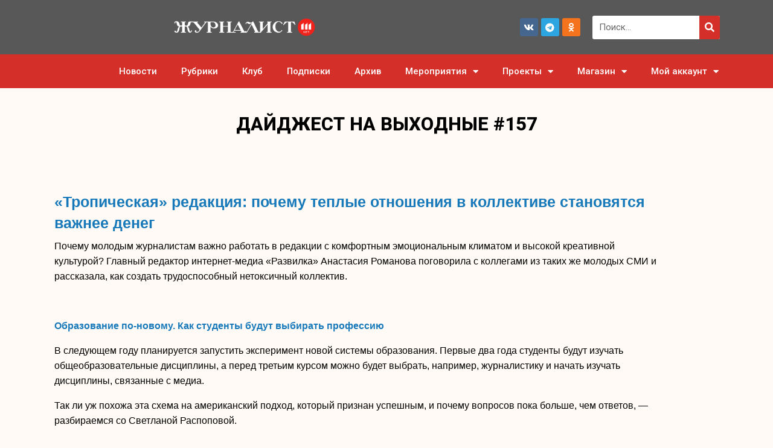

--- FILE ---
content_type: application/javascript;charset=utf-8
request_url: https://module.sleza.media/script.js?ut=&smid=8be1d8515f7795ed73c1
body_size: 117545
content:
window.slezaMediaData = {"foreign_agent":{"Медиапроект «TV2media»":"((?:^|[^-–—a-zа-яё@.])([^a-zа-яё0-9\f\t\n\r ;](tv2media)[^a-zа-яё0-9\f\t\n\r !.,:;?*)])(?![-–—a-zа-яё]))","Шелест Александр":{"short":"((?:^|[^-–—a-zа-яё@.])(шелест(у|а|ом|е)? ((С|А)[.])|((С|А)[.]) шелест(у|а|ом|е)?)(?![-–—a-zа-яё]))","full":"((?:^|[^-–—a-zа-яё@.])((шелест(у|а|ом|е)? (шелест(у|а|ом|е)?|александр(у|а|ом|е)?|шелест(е|у|а|ом)?|саш(е|а|и|у|ей)?)|(шелест(у|а|ом|е)?|александр(у|а|ом|е)?|шелест(е|у|а|ом)?|саш(е|а|и|у|ей)?) шелест(у|а|ом|е)?))(?![-–—a-zа-яё]))"},"Троицкий Артемий Кивович":{"short":null,"full":"((троицк(ий|ому|ого|им|ом)? (артеми(й|ю|я|ем|и)?|а[^а-яё ])( кивович(у|а|ем|е)?| ?к[^а-яё])?|(артеми(й|ю|я|ем|и)?|а[^а-яё ])( кивович(у|а|ем|е)?| ?к[^а-яё])? троицк(ий|ому|ого|им|ом)?)(?![а-яё]))"},"Дымарский Виталий Наумович":{"short":null,"full":"((дымарск(ий|ому|ого|им|ом)? (витали(й|ю|я|ем|и)?|в[^а-яё ])( наумович(у|а|ем|е)?| ?н[^а-яё])?|(витали(й|ю|я|ем|и)?|в[^а-яё ])( наумович(у|а|ем|е)?| ?н[^а-яё])? дымарск(ий|ому|ого|им|ом)?)(?![а-яё]))"},"Рогов Кирилл Юрьевич":{"short":null,"full":"((рогов(у|а|ым|е)? (кирилл(у|а|ом|е)?|к[^а-яё ])( юрьевич(у|а|ем|е)?| ?ю[^а-яё])?|(кирилл(у|а|ом|е)?|к[^а-яё ])( юрьевич(у|а|ем|е)?| ?ю[^а-яё])? рогов(у|а|ым|е)?)(?![а-яё]))"},"Кирсанов Сергей Владимирович":{"short":"((?:^|[^-–—a-zа-яё@.])((кирсанов(е|у|а|ым)? ((С)[.])( владимирович(е|у|а|ем)?| ?в[^а-яё])?)(?!( [a-zа-яё][.]))|((С)[.])( владимирович(е|у|а|ем)?| ?в[^а-яё])? кирсанов(е|у|а|ым)?)(?![-–—a-zа-яё]))","full":"((?:^|[^-–—a-zа-яё@.])((кирсанов(е|у|а|ым)? (сер(ежой|еже|ежа|ёжой|ежи|ежу)?|сер(ёже|гее|ёжа|ёжи|ёжу)?|серге(ем|й|ю|я)?)( владимирович(е|у|а|ем)?| ?в[^а-яё])?|(сер(ежой|еже|ежа|ёжой|ежи|ежу)?|сер(ёже|гее|ёжа|ёжи|ёжу)?|серге(ем|й|ю|я)?)( владимирович(е|у|а|ем)?| ?в[^а-яё])? кирсанов(е|у|а|ым)?))(?![-–—a-zа-яё]))"},"Интернет-издание «Довод»":"((?:^|[^a-zа-яё])[^a-zа-яё0-9\f\t\n\r ;]?(\"довод\")[^a-zа-яё0-9\f\t\n\r !.,:;?*)]?)","Общество с ограниченной ответственностью «ТЕНЕС»":"((?:^|[^a-zа-яё])(тенес))","Кочесоков Мартин Хусенович":{"short":null,"full":"((кочесоков(у|а|ым|е)? (мартин(у|а|ом|е)?|м[^а-яё ])( хусенович(у|а|ем|е)?| ?х[^а-яё])?|(мартин(у|а|ом|е)?|м[^а-яё ])( хусенович(у|а|ем|е)?| ?х[^а-яё])? кочесоков(у|а|ым|е)?)(?![а-яё]))"},"MRR-Fund gemeinnützige UG (haftungsbeschränkt), реализующий проект My Russian Rights":"((?:^|[^a-zа-яё])[^a-zа-яё0-9\f\t\n\r ;]?(mrr-fund gemeinnützige ug|my russian rights)[^a-zа-яё0-9\f\t\n\r !.,:;?*)]?|(haftungsbeschränkt))","Сетевой проект «I NEWS»":"((?:^|[^-–—a-zа-яё@.])([^a-zа-яё0-9\f\t\n\r ;](i news)[^a-zа-яё0-9\f\t\n\r !.,:;?*)])(?![-–—a-zа-яё]))","Проект для трансгендерных людей и их близких «T9 NSK»":"((?:^|[^a-zа-яё])[^a-zа-яё0-9\f\t\n\r ;]?(t9 nsk)[^a-zа-яё0-9\f\t\n\r !.,:;?*)]?)","Яганов Ибрагим Хасанбиевич":{"short":null,"full":"((яганов(у|а|ым|е)? (ибрагим(у|а|ом|е)?|и[^а-яё ])( хасанбиевич(у|а|ем|е)?| ?х[^а-яё])?|(ибрагим(у|а|ом|е)?|и[^а-яё ])( хасанбиевич(у|а|ем|е)?| ?х[^а-яё])? яганов(у|а|ым|е)?)(?![а-яё]))"},"Харченко Вадим Михайлович":{"short":"((?:^|[^-–—a-zа-яё@.])((харченко (в[.])( михайлович(у|а|ем|е)?| ?м[^а-яё])?)(?!( [a-zа-яё][.]))|(в[.])( михайлович(у|а|ем|е)?| ?м[^а-яё])? харченко)(?![-–—a-zа-яё]))","full":"((?:^|[^-–—a-zа-яё@.])(харченко (вадим(у|а|ом|е)?)( михайлович(у|а|ем|е)?| ?м[^а-яё])?|(вадим(у|а|ом|е)?)( михайлович(у|а|ем|е)?| ?м[^а-яё])? харченко)(?![-–—a-zа-яё]))"},"Беседина Дарья Станиславовна":{"short":null,"full":"((беседин(а|ой|у)? (да(рья|рье|рьи|рью|рьей|ша|ше|ши|шу|шей)?|д[^а-яё ])( станиславовн(а|е|ы|у|ой)?| ?с[^а-яё])?|(да(рья|рье|рьи|рью|рьей|ша|ше|ши|шу|шей)?|д[^а-яё ])( станиславовн(а|е|ы|у|ой)?| ?с[^а-яё])? беседин(а|ой|у)?)(?![а-яё]))"},"Интернет-издание «Вёрстка Медиа»":"((?:^|[^a-zа-яё])(вёрстка медиа))","Соколов Антон Сергеевич":{"short":"((?:^|[^-–—a-zа-яё@.])((соколов(у|а|ым|е)? (а[.])( сергеевич(у|а|ем|е)?| ?с[^а-яё])?)(?!( [a-zа-яё][.]))|(а[.])( сергеевич(у|а|ем|е)?| ?с[^а-яё])? соколов(у|а|ым|е)?)(?![-–—a-zа-яё]))","full":"((?:^|[^-–—a-zа-яё@.])(соколов(у|а|ым|е)? (антон(у|а|ом|е)?)( сергеевич(у|а|ем|е)?| ?с[^а-яё])?|(антон(у|а|ом|е)?)( сергеевич(у|а|ем|е)?| ?с[^а-яё])? соколов(у|а|ым|е)?)(?![-–—a-zа-яё]))"},"Куршин Андрей Владимирович":{"short":null,"full":"((куршин(у|а|ым|е)? (андре(й|ю|я|ем|е)?|а[^а-яё ])( владимирович(у|а|ем|е)?| ?в[^а-яё])?|(андре(й|ю|я|ем|е)?|а[^а-яё ])( владимирович(у|а|ем|е)?| ?в[^а-яё])? куршин(у|а|ым|е)?)(?![а-яё]))"},"Минкин Александр Викторович":{"short":"((?:^|[^-–—a-zа-яё@.])((минкин(е|у|а|ым)? ((Ш|А|С)[.])( викторович(е|у|а|ем)?| ?в[^а-яё])?)(?!( [a-zа-яё][.]))|((Ш|А|С)[.])( викторович(е|у|а|ем)?| ?в[^а-яё])? минкин(е|у|а|ым)?)(?![-–—a-zа-яё]))","full":"((?:^|[^-–—a-zа-яё@.])((минкин(е|у|а|ым)? (шурой|шур(у|е|а|ы)?|саш(е|а|и|у|ей)?|александр(е|у|а|ом)?)( викторович(е|у|а|ем)?| ?в[^а-яё])?|(шурой|шур(у|е|а|ы)?|саш(е|а|и|у|ей)?|александр(е|у|а|ом)?)( викторович(е|у|а|ем)?| ?в[^а-яё])? минкин(е|у|а|ым)?))(?![-–—a-zа-яё]))"},"Интернет-издание «Холод»":"((?:^|[^a-zа-яё])[^a-zа-яё0-9\f\t\n\r ;]?(\"холод\"|«холод»)[^a-zа-яё0-9\f\t\n\r !.,:;?*)]?)","Серенко Дарья Андреевна":{"short":null,"full":"((серенко (да(рья|рье|рьи|рью|рьей|ша|ше|ши|шу|шей)?|д[^а-яё ])( андреевн(а|е|ы|у|ой)?| ?а[^а-яё])?|(да(рья|рье|рьи|рью|рьей|ша|ше|ши|шу|шей)?|д[^а-яё ])( андреевн(а|е|ы|у|ой)?| ?а[^а-яё])? серенко)(?![а-яё]))"},"Прусикин Илья Владимирович":{"short":null,"full":"((прусикин(у|а|ым|е)? (иль(я|е|и|ю|ёй)?|и[^а-яё ])( владимирович(у|а|ем|е)?| ?в[^а-яё])?|(иль(я|е|и|ю|ёй)?|и[^а-яё ])( владимирович(у|а|ем|е)?| ?в[^а-яё])? прусикин(у|а|ым|е)?)(?![а-яё]))"},"Организация \"Благотворительный фонд развития филантропии\"":"((?:^|[^a-zа-яё])[^a-zа-яё0-9\f\t\n\r ;]?(благотворительн(ым|ый|ого|ом|ому)? фонд(ом|а|е|у)? развития филантропии)[^a-zа-яё0-9\f\t\n\r !.,:;?*)]?)","Омбадыков Эрдни Басан":{"short":null,"full":"((омбадыков(у|а|ым|е)? (эрдни|э[^а-яё ])( басан| ?б[^а-яё])?|(эрдни|э[^а-яё ])( басан| ?б[^а-яё])? омбадыков(у|а|ым|е)?)(?![а-яё]))"},"Антивоенное этническое движение «Новая Тыва» (New Tuva)":"((?:^|[^a-zа-яё])[^a-zа-яё0-9\f\t\n\r ;]?(new tuva)[^a-zа-яё0-9\f\t\n\r !.,:;?*)]?|(новая тыва))","Наки Майкл Сидней":{"short":null,"full":"((наки (майкл(у|а|ом|е)?|м[^а-яё ])( сидней| ?с[^а-яё])?|(майкл(у|а|ом|е)?|м[^а-яё ])( сидней| ?с[^а-яё])? наки)(?![а-яё]))"},"Организация \"Фонд развития цифровых прав\"":"((?:^|[^a-zа-яё])[^a-zа-яё0-9\f\t\n\r ;]?(фонд развития цифровых прав)[^a-zа-яё0-9\f\t\n\r !.,:;?*)]?)","Агумава Фидель Эдуардович":{"short":null,"full":"((агумав(а|е|ы|у|ой)? (фидел(ь|ю|я|ем|е)?|ф[^а-яё ])( эдуардович(у|а|ем|е)?| ?э[^а-яё])?|(фидел(ь|ю|я|ем|е)?|ф[^а-яё ])( эдуардович(у|а|ем|е)?| ?э[^а-яё])? агумав(а|е|ы|у|ой)?)(?![а-яё]))"},"Рамазанова Земфира Талгатовна":{"short":null,"full":"((рамазанов(а|ой|у)? (земфир(а|е|ы|у|ой)?|з[^а-яё ])( талгатовн(а|е|ы|у|ой)?| ?т[^а-яё])?|(земфир(а|е|ы|у|ой)?|з[^а-яё ])( талгатовн(а|е|ы|у|ой)?| ?т[^а-яё])? рамазанов(а|ой|у)?)(?![а-яё])|(Земфира|Земфире|Земфиры|Земфиру|Земфирой))"},"Ривина Анна Валерьевна":{"short":null,"full":"((ривин(а|ой|у)? (ан(на|не|ны|ну|ной|я|е|и|ю|ей)?|а[^а-яё ])( валерьевн(а|е|ы|у|ой)?| ?в[^а-яё])?|(ан(на|не|ны|ну|ной|я|е|и|ю|ей)?|а[^а-яё ])( валерьевн(а|е|ы|у|ой)?| ?в[^а-яё])? ривин(а|ой|у)?)(?![а-яё]))"},"Гудков Дмитрий Геннадьевич":{"short":null,"full":"((гудков(у|а|ым|е)? (д(митрий|митрию|митрия|митрием|митрии|има|име|имы|иму|имой)?|д[^а-яё ])( геннадьевич(у|а|ем|е)?| ?г[^а-яё])?|(д(митрий|митрию|митрия|митрием|митрии|има|име|имы|иму|имой)?|д[^а-яё ])( геннадьевич(у|а|ем|е)?| ?г[^а-яё])? гудков(у|а|ым|е)?)(?![а-яё]))"},"Галлямов Аббас Радикович":{"short":null,"full":"((галлямов(у|а|ым|е)? (аббас(у|а|ом|е)?|а[^а-яё ])( радикович(у|а|ем|е)?| ?р[^а-яё])?|(аббас(у|а|ом|е)?|а[^а-яё ])( радикович(у|а|ем|е)?| ?р[^а-яё])? галлямов(у|а|ым|е)?)(?![а-яё]))"},"Исследовательский центр «Сова»":"((?:^|[^-–—a-zа-яё@.])([^a-zа-яё0-9\f\t\n\r ;](сова)[^a-zа-яё0-9\f\t\n\r !.,:;?*)])(?![-–—a-zа-яё]))","Дорохов Владимир Юрьевич":{"short":"((?:^|[^-–—a-zа-яё@.])((дорохов(е|у|а|ым)? ((В)[.])( юрьевич(е|у|а|ем)?| ?ю[^а-яё])?)(?!( [a-zа-яё][.]))|((В)[.])( юрьевич(е|у|а|ем)?| ?ю[^а-яё])? дорохов(е|у|а|ым)?)(?![-–—a-zа-яё]))","full":"((?:^|[^-–—a-zа-яё@.])((дорохов(е|у|а|ым)? (вовой|вов(у|е|а|ы)?|волод(е|я|и|ю|ей)?|владимир(е|у|а|ом)?)( юрьевич(е|у|а|ем)?| ?ю[^а-яё])?|(вовой|вов(у|е|а|ы)?|волод(е|я|и|ю|ей)?|владимир(е|у|а|ом)?)( юрьевич(е|у|а|ем)?| ?ю[^а-яё])? дорохов(е|у|а|ым)?))(?![-–—a-zа-яё]))"},"Казанцева Александра Николаевна":{"short":null,"full":"((казанцев(а|ой|у)? ((алек)?са(ндра|ндре|ндры|ндру|ндрой|ша|ше|ши|шу|шей)?|а[^а-яё ])( николаевн(а|е|ы|у|ой)?| ?н[^а-яё])?|((алек)?са(ндра|ндре|ндры|ндру|ндрой|ша|ше|ши|шу|шей)?|а[^а-яё ])( николаевн(а|е|ы|у|ой)?| ?н[^а-яё])? казанцев(а|ой|у)?)(?![а-яё]))"},"Муратов Дмитрий Андреевич":{"short":null,"full":"((муратов(у|а|ым|е)? (д(митрий|митрию|митрия|митрием|митрии|има|име|имы|иму|имой)?|д[^а-яё ])( андреевич(у|а|ем|е)?| ?а[^а-яё])?|(д(митрий|митрию|митрия|митрием|митрии|има|име|имы|иму|имой)?|д[^а-яё ])( андреевич(у|а|ем|е)?| ?а[^а-яё])? муратов(у|а|ым|е)?)(?![а-яё]))"},"Белый Руслан Викторович":{"short":null,"full":"((бело(му|го)? (руслан(у|а)?|р[^а-яё ])( викторович(у|а)?| ?в[^а-яё])?|(руслан(у|а)?|р[^а-яё ])( викторович(у|а)?| ?в[^а-яё])? бело(му|го)?)(?![а-яё])|(Белый Руслан Викторович|Белым Русланом Викторовичем|Белом Руслане Викторовиче))"},"Радзинский Олег Эдвардович":{"short":null,"full":"((радзинск(ий|ому|ого|им|ом)? (олег(у|а|ом|е)?|о[^а-яё ])( эдвардович(у|а|ем|е)?| ?э[^а-яё])?|(олег(у|а|ом|е)?|о[^а-яё ])( эдвардович(у|а|ем|е)?| ?э[^а-яё])? радзинск(ий|ому|ого|им|ом)?)(?![а-яё]))"},"Молодежное демократическое движение «Весна»":"((?:^|[^a-zа-яё])[^a-zа-яё0-9\f\t\n\r ;]?(\"весна\"|\"весны\"|\"весну\"|\"весне\"|\"весной\")[^a-zа-яё0-9\f\t\n\r !.,:;?*)]?)","Общество с ограниченной ответственностью «Собеседник-Медиа»":"((?:^|[^a-zа-яё])(собеседник-медиа)(?:[^a-zа-яё]))","Орлов Олег Петрович":{"short":null,"full":"((орлов(у|а|ым|е)? (олег(у|а|ом|е)?|о[^а-яё ])( петрович(у|а|ем|е)?| ?п[^а-яё])?|(олег(у|а|ом|е)?|о[^а-яё ])( петрович(у|а|ем|е)?| ?п[^а-яё])? орлов(у|а|ым|е)?)(?![а-яё]))"},"Проект «Радио Сахаров»":"((?:^|[^a-zа-яё@])[^a-zа-яё0-9\f\t\n\r ;](радио сахаров)[^a-zа-яё0-9\f\t\n\r !.,:;?*)](?:[^a-zа-яё]))","Интернет-портал «ASTRA»":"((?:^|[^-–—a-zа-яё@.])([^a-zа-яё0-9\f\t\n\r ;](astra)[^a-zа-яё0-9\f\t\n\r !.,:;?*)])(?![-–—a-zа-яё]))","Крашенинников Федор Геннадиевич":{"short":null,"full":"((крашенинников(у|а|ым|е)? (фед(я|е|и|ю|ей|ор|ору|ора|ором|оре)?|ф[^а-яё ])( геннадиевич(у|а|ем|е)?| ?г[^а-яё])?|(фед(я|е|и|ю|ей|ор|ору|ора|ором|оре)?|ф[^а-яё ])( геннадиевич(у|а|ем|е)?| ?г[^а-яё])? крашенинников(у|а|ым|е)?)(?![а-яё]))"},"Апресян Рубен Грантович":{"short":null,"full":"((апресян(у|а|ом|е)? (рубен(у|а|ом|е)?|р[^а-яё ])( грантович(у|а|ем|е)?| ?г[^а-яё])?|(рубен(у|а|ом|е)?|р[^а-яё ])( грантович(у|а|ем|е)?| ?г[^а-яё])? апресян(у|а|ом|е)?)(?![а-яё]))"},"Смольянинов Артур Сергеевич":{"short":null,"full":"((смольянинов(у|а|ым|е)? (артур(у|а|ом|е)?|а[^а-яё ])( сергеевич(у|а|ем|е)?| ?с[^а-яё])?|(артур(у|а|ом|е)?|а[^а-яё ])( сергеевич(у|а|ем|е)?| ?с[^а-яё])? смольянинов(у|а|ым|е)?)(?![а-яё]))"},"Катаев Денис Сергеевич":{"short":null,"full":"((катаев(у|а|ым|е)? (денис(у|а|ом|е)?|д[^а-яё ])( сергеевич(у|а|ем|е)?| ?с[^а-яё])?|(денис(у|а|ом|е)?|д[^а-яё ])( сергеевич(у|а|ем|е)?| ?с[^а-яё])? катаев(у|а|ым|е)?)(?![а-яё]))"},"Мезерин Павел Владимирович":{"short":null,"full":"((мезерин(у|а|ым|е)? (па(вел|влу|вла|влом|вле|ша|ше|ши|шу|шей)?|п[^а-яё ])( владимирович(у|а|ем|е)?| ?в[^а-яё])?|(па(вел|влу|вла|влом|вле|ша|ше|ши|шу|шей)?|п[^а-яё ])( владимирович(у|а|ем|е)?| ?в[^а-яё])? мезерин(у|а|ым|е)?)(?![а-яё]))"},"Шукаева Елена Викторовна":{"short":null,"full":"((шукаев(а|ой|у)? ((е)?лен(а|е|ы|у|ой)?|е[^а-яё ])( викторовн(а|е|ы|у|ой)?| ?в[^а-яё])?|((е)?лен(а|е|ы|у|ой)?|е[^а-яё ])( викторовн(а|е|ы|у|ой)?| ?в[^а-яё])? шукаев(а|ой|у)?)(?![а-яё]))"},"Таратута Юлия Леонидовна":{"short":null,"full":"((таратут(а|е|ы|у|ой)? (юл(ия|ии|ию|ией|я|е|и|ю|ей)?|ю[^а-яё ])( леонидовн(а|е|ы|у|ой)?| ?л[^а-яё])?|(юл(ия|ии|ию|ией|я|е|и|ю|ей)?|ю[^а-яё ])( леонидовн(а|е|ы|у|ой)?| ?л[^а-яё])? таратут(а|е|ы|у|ой)?)(?![а-яё]))"},"Долин Антон Владимирович":{"short":null,"full":"((долин(у|а|ым|е)? (антон(у|а|ом|е)?|а[^а-яё ])( владимирович(у|а|ем|е)?| ?в[^а-яё])?|(антон(у|а|ом|е)?|а[^а-яё ])( владимирович(у|а|ем|е)?| ?в[^а-яё])? долин(у|а|ым|е)?)(?![а-яё]))"},"Попова Алена Владимировна":{"short":"((?:^|[^-–—a-zа-яё@.])((попов(ой|а|у)? ((А)[.])( владимировн(ой|а|е|ы|у)?| ?в[^а-яё])?)(?!( [a-zа-яё][.]))|((А)[.])( владимировн(ой|а|е|ы|у)?| ?в[^а-яё])? попов(ой|а|у)?)(?![-–—a-zа-яё]))","full":"((?:^|[^-–—a-zа-яё@.])((попов(ой|а|у)? (ален(у|а|е|ы)?|аленой)( владимировн(ой|а|е|ы|у)?| ?в[^а-яё])?|(ален(у|а|е|ы)?|аленой)( владимировн(ой|а|е|ы|у)?| ?в[^а-яё])? попов(ой|а|у)?))(?![-–—a-zа-яё]))"},"Понасенков Евгений Николаевич":{"short":null,"full":"((понасенков(у|а|ым|е)? ((евг|ж)?ен(ию|ия|ием|ии|ий|я|е|и|ю|ей)?|е[^а-яё ])( николаевич(у|а|ем|е)?| ?н[^а-яё])?|((евг|ж)?ен(ию|ия|ием|ии|ий|я|е|и|ю|ей)?|е[^а-яё ])( николаевич(у|а|ем|е)?| ?н[^а-яё])? понасенков(у|а|ым|е)?)(?![а-яё]))"},"Гордеева Катерина Владимировна":{"short":null,"full":"((гордеев(а|ой|у)? (кат(я|е|и|ю|ей|ерина|ерине|ерины|ерину|ериной)?|к[^а-яё ])( владимировн(а|е|ы|у|ой)?| ?в[^а-яё])?|(кат(я|е|и|ю|ей|ерина|ерине|ерины|ерину|ериной)?|к[^а-яё ])( владимировн(а|е|ы|у|ой)?| ?в[^а-яё])? гордеев(а|ой|у)?)(?![а-яё]))"},"Галямина Юлия Евгеньевна":{"short":null,"full":"((галямин(ой|у|а)? (юл(ии|ию|ией|ия|я|е|и|ю|ей)?|ю[^а-яё ])( евгеньевн(е|ы|у|ой|а)?| ?е[^а-яё])?|(юл(ии|ию|ией|ия|я|е|и|ю|ей)?|ю[^а-яё ])( евгеньевн(е|ы|у|ой|а)?| ?е[^а-яё])? галямин(ой|у|а)?)(?![а-яё]))"},"Кашин Олег Владимирович":{"short":null,"full":"((кашин(у|а|ым|е)? (олег(у|а|ом|е)?|о[^а-яё ])( владимирович(у|а|ем|е)?| ?в[^а-яё])?|(олег(у|а|ом|е)?|о[^а-яё ])( владимирович(у|а|ем|е)?| ?в[^а-яё])? кашин(у|а|ым|е)?)(?![а-яё]))"},"Апахончич Дарья Александровна":{"short":"((?:^|[^-–—a-zа-яё@.])((апахончич (д[.])( александровн(е|ы|у|ой|а)?| ?а[^а-яё])?)(?!( [a-zа-яё][.]))|(д[.])( александровн(е|ы|у|ой|а)?| ?а[^а-яё])? апахончич)(?![-–—a-zа-яё]))","full":"((?:^|[^-–—a-zа-яё@.])(апахончич (да(рье|рьи|рью|рьей|рья|ша|ше|ши|шу|шей)?)( александровн(е|ы|у|ой|а)?| ?а[^а-яё])?|(да(рье|рьи|рью|рьей|рья|ша|ше|ши|шу|шей)?)( александровн(е|ы|у|ой|а)?| ?а[^а-яё])? апахончич)(?![-–—a-zа-яё]))"},"Климарев Михаил Валерьевич":{"short":null,"full":"((климарев(у|а|ым|е)? (ми(хаилу|хаила|хаилом|хаиле|хаил|ша|ше|ши|шу|шей)?|м[^а-яё ])( валерьевич(у|а|ем|е)?| ?в[^а-яё])?|(ми(хаилу|хаила|хаилом|хаиле|хаил|ша|ше|ши|шу|шей)?|м[^а-яё ])( валерьевич(у|а|ем|е)?| ?в[^а-яё])? климарев(у|а|ым|е)?)(?![а-яё]))"},"Доброхотов Роман Александрович":{"short":null,"full":"((доброхотов(у|а|ым|е)? (ром(ану|ана|аном|ане|ан|а|е|ы|у|ой)?|р[^а-яё ])( александрович(у|а|ем|е)?| ?а[^а-яё])?|(ром(ану|ана|аном|ане|ан|а|е|ы|у|ой)?|р[^а-яё ])( александрович(у|а|ем|е)?| ?а[^а-яё])? доброхотов(у|а|ым|е)?)(?![а-яё]))"},"Дзядко Тихон Викторович":{"short":null,"full":"((дзядко (тихон(у|а|ом|е)?|т[^а-яё ])( викторович(у|а|ем|е)?| ?в[^а-яё])?|(тихон(у|а|ом|е)?|т[^а-яё ])( викторович(у|а|ем|е)?| ?в[^а-яё])? дзядко)(?![а-яё]))"},"Жадаев Иван Алексеевич":{"short":null,"full":"((жадаев(у|а|ым|е)? ((и)?ван(я|е|и|ю|ей|у|а|ом)?|и[^а-яё ])( алексеевич(у|а|ем|е)?| ?а[^а-яё])?|((и)?ван(я|е|и|ю|ей|у|а|ом)?|и[^а-яё ])( алексеевич(у|а|ем|е)?| ?а[^а-яё])? жадаев(у|а|ым|е)?)(?![а-яё]))"},"Ярмыш Кира Александровна":{"short":null,"full":"((ярмыш (кир(а|е|ы|у|ой)?|к[^а-яё ])( александровн(а|е|ы|у|ой)?| ?а[^а-яё])?|(кир(а|е|ы|у|ой)?|к[^а-яё ])( александровн(а|е|ы|у|ой)?| ?а[^а-яё])? ярмыш)(?![а-яё]))"},"Харатьян Кирилл Евгеньевич":{"short":null,"full":"((харатьян(у|а|ом|е)? (кирилл(у|а|ом|е)?|к[^а-яё ])( евгеньевич(у|а|ем|е)?| ?е[^а-яё])?|(кирилл(у|а|ом|е)?|к[^а-яё ])( евгеньевич(у|а|ем|е)?| ?е[^а-яё])? харатьян(у|а|ом|е)?)(?![а-яё]))"},"Проект «Алиф ТВ»":"((?:^|[^-–—a-zа-яё@.])([^a-zа-яё0-9\f\t\n\r ;](алиф тв)[^a-zа-яё0-9\f\t\n\r !.,:;?*)])(?![-–—a-zа-яё]))","Организация \"Кавказ.Реалии\"":"((?:^|[^a-zа-яё])(кавказ\\.реали(ями|и|й|ях|ям)?))","Лошак Андрей Борисович":{"short":null,"full":"((лошак(у|а|ом|е)? (андре(й|ю|я|ем|е)?|а[^а-яё ])( борисович(у|а|ем|е)?| ?б[^а-яё])?|(андре(й|ю|я|ем|е)?|а[^а-яё ])( борисович(у|а|ем|е)?| ?б[^а-яё])? лошак(у|а|ом|е)?)(?![а-яё]))"},"Литвин Богдан Геннадьевич":{"short":null,"full":"((литвин(у|а|ым|е)? (богдан(у|а|ом|е)?|б[^а-яё ])( геннадьевич(у|а|ем|е)?| ?г[^а-яё])?|(богдан(у|а|ом|е)?|б[^а-яё ])( геннадьевич(у|а|ем|е)?| ?г[^а-яё])? литвин(у|а|ым|е)?)(?![а-яё]))"},"Гройсман Софья Романовна":{"short":"((?:^|[^-–—a-zа-яё@.])((гройсман (с[.])( романовн(е|ы|у|ой|а)?| ?р[^а-яё])?)(?!( [a-zа-яё][.]))|(с[.])( романовн(е|ы|у|ой|а)?| ?р[^а-яё])? гройсман)(?![-–—a-zа-яё]))","full":"((?:^|[^-–—a-zа-яё@.])(гройсман (со(фье|фьи|фью|фьей|фья|ня|не|ни|ню|ней)?)( романовн(е|ы|у|ой|а)?| ?р[^а-яё])?|(со(фье|фьи|фью|фьей|фья|ня|не|ни|ню|ней)?)( романовн(е|ы|у|ой|а)?| ?р[^а-яё])? гройсман)(?![-–—a-zа-яё]))"},"Шлейнов Роман Юрьевич":{"short":"((?:^|[^-–—a-zа-яё@.])((шлейнов(у|а|ым|е)? (р[.])( юрьевич(у|а|ем|е)?| ?ю[^а-яё])?)(?!( [a-zа-яё][.]))|(р[.])( юрьевич(у|а|ем|е)?| ?ю[^а-яё])? шлейнов(у|а|ым|е)?)(?![-–—a-zа-яё]))","full":"((?:^|[^-–—a-zа-яё@.])(шлейнов(у|а|ым|е)? (ром(ану|ана|аном|ане|ан|а|е|ы|у|ой)?)( юрьевич(у|а|ем|е)?| ?ю[^а-яё])?|(ром(ану|ана|аном|ане|ан|а|е|ы|у|ой)?)( юрьевич(у|а|ем|е)?| ?ю[^а-яё])? шлейнов(у|а|ым|е)?)(?![-–—a-zа-яё]))"},"Вачагаев Майрбек Момуевич":{"short":null,"full":"((вачагаев(у|а|ым|е)? (майрбек(у|а|ом|е)?|м[^а-яё ])( момуевич(у|а|ем|е)?| ?м[^а-яё])?|(майрбек(у|а|ом|е)?|м[^а-яё ])( момуевич(у|а|ем|е)?| ?м[^а-яё])? вачагаев(у|а|ым|е)?)(?![а-яё]))"},"Зубов Андрей Борисович":{"short":null,"full":"((зубов(у|а|ым|е)? (андре(й|ю|я|ем|е)?|а[^а-яё ])( борисович(у|а|ем|е)?| ?б[^а-яё])?|(андре(й|ю|я|ем|е)?|а[^а-яё ])( борисович(у|а|ем|е)?| ?б[^а-яё])? зубов(у|а|ым|е)?)(?![а-яё]))"},"Петров Степан Юрьевич":{"short":"((?:^|[^-–—a-zа-яё@.])((петров(у|а|ым|е)? (с[.])( юрьевич(у|а|ем|е)?| ?ю[^а-яё])?)(?!( [a-zа-яё][.]))|(с[.])( юрьевич(у|а|ем|е)?| ?ю[^а-яё])? петров(у|а|ым|е)?)(?![-–—a-zа-яё]))","full":"((?:^|[^-–—a-zа-яё@.])(петров(у|а|ым|е)? (степ(ану|ана|аном|ане|ан|а|е|ы|у|ой)?)( юрьевич(у|а|ем|е)?| ?ю[^а-яё])?|(степ(ану|ана|аном|ане|ан|а|е|ы|у|ой)?)( юрьевич(у|а|ем|е)?| ?ю[^а-яё])? петров(у|а|ым|е)?)(?![-–—a-zа-яё]))"},"Анин Роман Александрович":{"short":"((?:^|[^-–—a-zа-яё@.])((анин(у|а|ым|е)? (р[.])( александрович(у|а|ем|е)?| ?а[^а-яё])?)(?!( [a-zа-яё][.]))|(р[.])( александрович(у|а|ем|е)?| ?а[^а-яё])? анин(у|а|ым|е)?)(?![-–—a-zа-яё]))","full":"((?:^|[^-–—a-zа-яё@.])(анин(у|а|ым|е)? (ром(ану|ана|аном|ане|ан|а|е|ы|у|ой)?)( александрович(у|а|ем|е)?| ?а[^а-яё])?|(ром(ану|ана|аном|ане|ан|а|е|ы|у|ой)?)( александрович(у|а|ем|е)?| ?а[^а-яё])? анин(у|а|ым|е)?)(?![-–—a-zа-яё]))"},"Пискунов Сергей Евгеньевич":{"short":"((?:^|[^-–—a-zа-яё@.])((пискунов(у|а|ым|е)? (с[.])( евгеньевич(у|а|ем|е)?| ?е[^а-яё])?)(?!( [a-zа-яё][.]))|(с[.])( евгеньевич(у|а|ем|е)?| ?е[^а-яё])? пискунов(у|а|ым|е)?)(?![-–—a-zа-яё]))","full":"((?:^|[^-–—a-zа-яё@.])(пискунов(у|а|ым|е)? (сер(гею|гея|геем|гее|гей|ежа|еже|ежи|ежу|ежой)?)( евгеньевич(у|а|ем|е)?| ?е[^а-яё])?|(сер(гею|гея|геем|гее|гей|ежа|еже|ежи|ежу|ежой)?)( евгеньевич(у|а|ем|е)?| ?е[^а-яё])? пискунов(у|а|ым|е)?)(?![-–—a-zа-яё]))"},"Карпов Евгений Вячеславович":{"short":null,"full":"((карпов(у|а|ым|е)? ((евг|ж)?ен(ий|ию|ия|ием|ии|я|е|и|ю|ей)?|е[^а-яё ])( вячеславович(у|а|ем|е)?| ?в[^а-яё])?|((евг|ж)?ен(ий|ию|ия|ием|ии|я|е|и|ю|ей)?|е[^а-яё ])( вячеславович(у|а|ем|е)?| ?в[^а-яё])? карпов(у|а|ым|е)?)(?![а-яё]))"},"Тихонов Михаил Сергеевич":{"short":"((?:^|[^-–—a-zа-яё@.])((тихонов(у|а|ым|е)? (м[.])( сергеевич(у|а|ем|е)?| ?с[^а-яё])?)(?!( [a-zа-яё][.]))|(м[.])( сергеевич(у|а|ем|е)?| ?с[^а-яё])? тихонов(у|а|ым|е)?)(?![-–—a-zа-яё]))","full":"((?:^|[^-–—a-zа-яё@.])(тихонов(у|а|ым|е)? (ми(хаилу|хаила|хаилом|хаиле|хаил|ша|ше|ши|шу|шей)?)( сергеевич(у|а|ем|е)?| ?с[^а-яё])?|(ми(хаилу|хаила|хаилом|хаиле|хаил|ша|ше|ши|шу|шей)?)( сергеевич(у|а|ем|е)?| ?с[^а-яё])? тихонов(у|а|ым|е)?)(?![-–—a-zа-яё]))"},"Моргенштерн Алишер Тагирович":{"short":"((?:^|[^-–—a-zа-яё@.])((моргенштерн(е|у|а|ым)? ((А)[.])( тагирович(е|у|а|ем)?| ?т[^а-яё])?)(?!( [a-zа-яё][.]))|((А)[.])( тагирович(е|у|а|ем)?| ?т[^а-яё])? моргенштерн(е|у|а|ым)?)(?![-–—a-zа-яё]))","full":"((?:^|[^-–—a-zа-яё@.])((((моргенштерн(е|у|а|ым)? (алишер(ом|е|у|а)?)( тагирович(е|у|а|ем)?| ?т[^а-яё])?|(алишер(ом|е|у|а)?)( тагирович(е|у|а|ем)?| ?т[^а-яё])? моргенштерн(е|у|а|ым)?)))|(Моргенштерным|Моргенштерне|Моргенштерна|Моргенштерну|Morgenshtern|Моргенштерн))(?![-–—a-zа-яё]))"},"Рыклин Александр Юрьевич":{"short":"((?:^|[^-–—a-zа-яё@.])((рыклин(е|у|а|ым)? ((Ш|А|С)[.])( юрьевич(е|у|а|ем)?| ?ю[^а-яё])?)(?!( [a-zа-яё][.]))|((Ш|А|С)[.])( юрьевич(е|у|а|ем)?| ?ю[^а-яё])? рыклин(е|у|а|ым)?)(?![-–—a-zа-яё]))","full":"((?:^|[^-–—a-zа-яё@.])((рыклин(е|у|а|ым)? (шурой|шур(у|е|а|ы)?|саш(е|а|и|у|ей)?|александр(е|у|а|ом)?)( юрьевич(е|у|а|ем)?| ?ю[^а-яё])?|(шурой|шур(у|е|а|ы)?|саш(е|а|и|у|ей)?|александр(е|у|а|ом)?)( юрьевич(е|у|а|ем)?| ?ю[^а-яё])? рыклин(е|у|а|ым)?))(?![-–—a-zа-яё]))"},"Гордон Дмитрий Ильич":{"short":null,"full":"((гордон(у|а|ом|е)? (д(има|име|имы|иму|имой|митрий|митрию|митрия|митрием|митрии)?|д[^а-яё ])( ильич(у|а|ом|е)?| ?и[^а-яё])?|(д(има|име|имы|иму|имой|митрий|митрию|митрия|митрием|митрии)?|д[^а-яё ])( ильич(у|а|ом|е)?| ?и[^а-яё])? гордон(у|а|ом|е)?)(?![а-яё]))"},"Волков Леонид Михайлович":{"short":null,"full":"((волков(е|у|а|ым)? (ле(ня|не|ни|ню|ней|онид|ониду|онида|онидом|ониде)?|л[^а-яё ])( михайлович(е|у|а|ем)?| ?м[^а-яё])?|(ле(ня|не|ни|ню|ней|онид|ониду|онида|онидом|ониде)?|л[^а-яё ])( михайлович(е|у|а|ем)?| ?м[^а-яё])? волков(е|у|а|ым)?)(?![а-яё]))"},"Шаведдинов Руслан Табризович":{"short":null,"full":"((шаведдинов(у|а|ым|е)? (руслан(у|а|ом|е)?|р[^а-яё ])( табризович(у|а|ем|е)?| ?т[^а-яё])?|(руслан(у|а|ом|е)?|р[^а-яё ])( табризович(у|а|ем|е)?| ?т[^а-яё])? шаведдинов(у|а|ым|е)?)(?![а-яё]))"},"Пономарев Илья Владимирович":{"short":null,"full":"((пономарев(у|а|ым|е)? (иль(я|е|и|ю|ёй)?|и[^а-яё ])( владимирович(у|а|ем|е)?| ?в[^а-яё])?|(иль(я|е|и|ю|ёй)?|и[^а-яё ])( владимирович(у|а|ем|е)?| ?в[^а-яё])? пономарев(у|а|ым|е)?)(?![а-яё]))"},"Иванова София Юрьевна":{"short":"((?:^|[^-–—a-zа-яё@.])(иванов(ой|у|а)? (с[.])( юрьевн(е|ы|у|ой|а)?| ?ю[^а-яё])?|(с[.])( юрьевн(е|ы|у|ой|а)?| ?ю[^а-яё])? иванов(ой|у|а)?)(?![-–—a-zа-яё]))","full":"((?:^|[^-–—a-zа-яё@.])(иванов(ой|у|а)? (со(фии|фию|фией|фия|ня|не|ни|ню|ней)?)( юрьевн(е|ы|у|ой|а)?| ?ю[^а-яё])?|(со(фии|фию|фией|фия|ня|не|ни|ню|ней)?)( юрьевн(е|ы|у|ой|а)?| ?ю[^а-яё])? иванов(ой|у|а)?)(?![-–—a-zа-яё]))"},"Пуркин Дмитрий Николаевич «Дед Архимед»":{"short":"((?:^|[^-–—a-zа-яё@.])(дед(е|у|а|ом)? ((А)[.])|((А)[.]) дед(е|у|а|ом)?)|((пуркин(е|у|а|ым)? ((Д)[.])( николаевич(е|у|а|ем)?| ?н[^а-яё])?)(?!( [a-zа-яё][.]))|((Д)[.])( николаевич(е|у|а|ем)?| ?н[^а-яё])? пуркин(е|у|а|ым)?)(?![-–—a-zа-яё]))","full":"((?:^|[^-–—a-zа-яё@.])((дед(е|у|а|ом)? (дед(ом|е|у|а)?|архимед(ом|е|у|а)?)|(дед(ом|е|у|а)?|архимед(ом|е|у|а)?) дед(е|у|а|ом)?))|((пуркин(е|у|а|ым)? (дмитри(ем|и|й|ю|я)?)( николаевич(е|у|а|ем)?| ?н[^а-яё])?|(дмитри(ем|и|й|ю|я)?)( николаевич(е|у|а|ем)?| ?н[^а-яё])? пуркин(е|у|а|ым)?))(?![-–—a-zа-яё]))"},"Медведев Сергей Александрович":{"short":null,"full":"((медведев(у|а|ым|е)? (сер(гею|гея|геем|гее|гей|ежа|еже|ежи|ежу|ежой)?|с[^а-яё ])( александрович(у|а|ем|е)?| ?а[^а-яё])?|(сер(гею|гея|геем|гее|гей|ежа|еже|ежи|ежу|ежой)?|с[^а-яё ])( александрович(у|а|ем|е)?| ?а[^а-яё])? медведев(у|а|ым|е)?)(?![а-яё]))"},"Кац Максим Евгеньевич":{"short":null,"full":"((кац(у|а|ем|е)? (макс(у|а|ом|е|им|иму|има|имом|име)?|м[^а-яё ])( евгеньевич(у|а|ем|е)?| ?е[^а-яё])?|(макс(у|а|ом|е|им|иму|има|имом|име)?|м[^а-яё ])( евгеньевич(у|а|ем|е)?| ?е[^а-яё])? кац(у|а|ем|е)?)(?![а-яё]))"},"Митрохин Николай Александрович":{"short":null,"full":"((митрохин(у|а|ым|е)? ((ни)?кол(ай|аю|ая|аем|ае|я|е|и|ю|ей)?|н[^а-яё ])( александрович(у|а|ем|е)?| ?а[^а-яё])?|((ни)?кол(ай|аю|ая|аем|ае|я|е|и|ю|ей)?|н[^а-яё ])( александрович(у|а|ем|е)?| ?а[^а-яё])? митрохин(у|а|ым|е)?)(?![а-яё]))"},"Яшин Илья Валерьевич":{"short":null,"full":"((яшин(у|а|ым|е)? (иль(я|е|и|ю|ёй)?|и[^а-яё ])( валерьевич(у|а|ем|е)?| ?в[^а-яё])?|(иль(я|е|и|ю|ёй)?|и[^а-яё ])( валерьевич(у|а|ем|е)?| ?в[^а-яё])? яшин(у|а|ым|е)?)(?![а-яё]))"},"Шакиров Мумин Шакирович":{"short":null,"full":"((шакиров(у|а|ым|е)? (мумин(у|а|ом|е)?|м[^а-яё ])( шакирович(у|а|ем|е)?| ?ш[^а-яё])?|(мумин(у|а|ом|е)?|м[^а-яё ])( шакирович(у|а|ем|е)?| ?ш[^а-яё])? шакиров(у|а|ым|е)?)(?![а-яё]))"},"Водвуд Вераника Сергеевна":{"short":null,"full":"((NixelPixel)|(Никсель-Пиксель)|((водвуд ((вера)?ник(а|е|и|у)?|в[^а-яё ])( сергеевн(а|е|ы|у)?| ?с[^а-яё])?|((вера)?ник(а|е|и|у)?|в[^а-яё ])( сергеевн(а|е|ы|у)?| ?с[^а-яё])? водвуд)(?![а-яё]))|(Водвуд Вераникой Сергеевной))"},"Жданов Иван Юрьевич":{"short":null,"full":"((жданов(у|а|ым|е)? ((и)?ван(я|е|и|ю|ей|у|а|ом)?|и[^а-яё ])( юрьевич(у|а|ем|е)?| ?ю[^а-яё])?|((и)?ван(я|е|и|ю|ей|у|а|ом)?|и[^а-яё ])( юрьевич(у|а|ем|е)?| ?ю[^а-яё])? жданов(у|а|ым|е)?)(?![а-яё]))"},"Макаревич Андрей Вадимович":{"short":null,"full":"((макаревич(у|а|ем|е)? (андре(й|ю|я|ем|е)?|а[^а-яё ])( вадимович(у|а|ем|е)?| ?в[^а-яё])?|(андре(й|ю|я|ем|е)?|а[^а-яё ])( вадимович(у|а|ем|е)?| ?в[^а-яё])? макаревич(у|а|ем|е)?)(?![а-яё]))"},"Баунов Александр Германович":{"short":"((?:^|[^-–—a-zа-яё@.])((баунов(е|у|а|ым)? ((Ш|А|С)[.])( германович(е|у|а|ем)?| ?г[^а-яё])?)(?!( [a-zа-яё][.]))|((Ш|А|С)[.])( германович(е|у|а|ем)?| ?г[^а-яё])? баунов(е|у|а|ым)?)(?![-–—a-zа-яё]))","full":"((?:^|[^-–—a-zа-яё@.])((баунов(е|у|а|ым)? (шурой|шур(у|е|а|ы)?|саш(е|а|и|у|ей)?|александр(е|у|а|ом)?)( германович(е|у|а|ем)?| ?г[^а-яё])?|(шурой|шур(у|е|а|ы)?|саш(е|а|и|у|ей)?|александр(е|у|а|ом)?)( германович(е|у|а|ем)?| ?г[^а-яё])? баунов(е|у|а|ым)?))(?![-–—a-zа-яё]))"},"Губарев Даниил Евгеньевич":{"short":"((?:^|[^-–—a-zа-яё@.])((губарев(е|у|а|ым)? ((Д)[.])( евгеньевич(е|у|а|ем)?| ?е[^а-яё])?)(?!( [a-zа-яё][.]))|((Д)[.])( евгеньевич(е|у|а|ем)?| ?е[^а-яё])? губарев(е|у|а|ым)?)(?![-–—a-zа-яё]))","full":"((?:^|[^-–—a-zа-яё@.])((губарев(е|у|а|ым)? (дане(й)?|дан(ю|я|и)?|даниил(е|у|а|ом)?)( евгеньевич(е|у|а|ем)?| ?е[^а-яё])?|(дане(й)?|дан(ю|я|и)?|даниил(е|у|а|ом)?)( евгеньевич(е|у|а|ем)?| ?е[^а-яё])? губарев(е|у|а|ым)?))(?![-–—a-zа-яё]))"},"Гудков Геннадий Владимирович":{"short":"((?:^|[^-–—a-zа-яё@.])((гудков(е|у|а|ым)? ((Г)[.])( владимирович(е|у|а|ем)?| ?в[^а-яё])?)(?!( [a-zа-яё][.]))|((Г)[.])( владимирович(е|у|а|ем)?| ?в[^а-яё])? гудков(е|у|а|ым)?)(?![-–—a-zа-яё]))","full":"((?:^|[^-–—a-zа-яё@.])((гудков(е|у|а|ым)? (геной|ген(у|е|а|ы)?|геннади(и|й|ю|я|ем)?)( владимирович(е|у|а|ем)?| ?в[^а-яё])?|(геной|ген(у|е|а|ы)?|геннади(и|й|ю|я|ем)?)( владимирович(е|у|а|ем)?| ?в[^а-яё])? гудков(е|у|а|ым)?))(?![-–—a-zа-яё]))"},"Ганапольский Матвей Юрьевич":{"short":null,"full":"((ганапольск(ий|ому|ого|им|ом)? (матве(й|ю|я|ем|е)?|м[^а-яё ])( юрьевич(у|а|ем|е)?| ?ю[^а-яё])?|(матве(й|ю|я|ем|е)?|м[^а-яё ])( юрьевич(у|а|ем|е)?| ?ю[^а-яё])? ганапольск(ий|ому|ого|им|ом)?)(?![а-яё]))"},"Гершензон Лев Михайлович":{"short":null,"full":"((гершензон(у|а|ом|е)? (л(ев|ьву|ьва|ьвом|ьве)?|л[^а-яё ])( михайлович(у|а|ем|е)?| ?м[^а-яё])?|(л(ев|ьву|ьва|ьвом|ьве)?|л[^а-яё ])( михайлович(у|а|ем|е)?| ?м[^а-яё])? гершензон(у|а|ом|е)?)(?![а-яё]))"},"Афанасьев Андрей Андреевич":{"short":"((?:^|[^a-zа-яё@.])(афанасьев(у|а|ым|е)? (а[.])( андреевич(у|а|ем|е)?| ?а[^а-яё])?|(а[.])( андреевич(у|а|ем|е)?| ?а[^а-яё])? афанасьев(у|а|ым|е)?)(?![-–—а-яё]))","full":"((?:^|[^a-zа-яё@.])(афанасьев(у|а|ым|е)? (андре(й|ю|я|ем|е)?)( андреевич(у|а|ем|е)?| ?а[^а-яё])?|(андре(й|ю|я|ем|е)?)( андреевич(у|а|ем|е)?| ?а[^а-яё])? афанасьев(у|а|ым|е)?)(?![-–—а-яё]))"},"Клепиковская Екатерина Дмитриевна":{"short":null,"full":"((клепиковск(ой|ую|ая)? ((е)?кат(ерине|ерины|ерину|ериной|ерина|я|е|и|ю|ей)?|е[^а-яё ])( дмитриевн(е|ы|у|ой|а)?| ?д[^а-яё])?|((е)?кат(ерине|ерины|ерину|ериной|ерина|я|е|и|ю|ей)?|е[^а-яё ])( дмитриевн(е|ы|у|ой|а)?| ?д[^а-яё])? клепиковск(ой|ую|ая)?)(?![а-яё]))"},"Ярош Юлия Петровна":{"short":"((?:^|[^-–—a-zа-яё@.])((ярош (ю[.])( петровн(е|ы|у|ой|а)?| ?п[^а-яё])?)(?!( [a-zа-яё][.]))|(ю[.])( петровн(е|ы|у|ой|а)?| ?п[^а-яё])? ярош)(?![-–—a-zа-яё]))","full":"((?:^|[^-–—a-zа-яё@.])(ярош (юл(ии|ию|ией|ия|я|е|и|ю|ей)?)( петровн(е|ы|у|ой|а)?| ?п[^а-яё])?|(юл(ии|ию|ией|ия|я|е|и|ю|ей)?)( петровн(е|ы|у|ой|а)?| ?п[^а-яё])? ярош)(?![-–—a-zа-яё]))"},"Намазбаева Татьяна Валерьевна":{"short":"((?:^|[^-–—a-zа-яё@.])((намазбаев(ой|а|у)? ((Т)[.])( валерьевн(ой|а|е|ы|у)?| ?в[^а-яё])?)(?!( [a-zа-яё][.]))|((Т)[.])( валерьевн(ой|а|е|ы|у)?| ?в[^а-яё])? намазбаев(ой|а|у)?)|(итиль ((Т)[.])|((Т)[.]) итиль)(?![-–—a-zа-яё]))","full":"((?:^|[^-–—a-zа-яё@.])((намазбаев(ой|а|у)? (тан(ю|я|е|и)?|татьян(ой|а|е|ы|у)?|таней)( валерьевн(ой|а|е|ы|у)?| ?в[^а-яё])?|(тан(ю|я|е|и)?|татьян(ой|а|е|ы|у)?|таней)( валерьевн(ой|а|е|ы|у)?| ?в[^а-яё])? намазбаев(ой|а|у)?))|((итиль (тёмная)|(тёмная) итиль))(?![-–—a-zа-яё]))"},"Пелевина Наталья Владиславовна":{"short":null,"full":"((пелевин(а|ой|у)? (ната(лья|лье|льи|лью|льей|ша|ше|ши|шу|шей)?|н[^а-яё ])( владиславовн(а|е|ы|у|ой)?| ?в[^а-яё])?|(ната(лья|лье|льи|лью|льей|ша|ше|ши|шу|шей)?|н[^а-яё ])( владиславовн(а|е|ы|у|ой)?| ?в[^а-яё])? пелевин(а|ой|у)?)(?![а-яё]))"},"Мальгин Андрей Викторович":{"short":null,"full":"((мальгин(у|а|ым|е)? (андре(й|ю|я|ем|е)?|а[^а-яё ])( викторович(у|а|ем|е)?| ?в[^а-яё])?|(андре(й|ю|я|ем|е)?|а[^а-яё ])( викторович(у|а|ем|е)?| ?в[^а-яё])? мальгин(у|а|ым|е)?)(?![а-яё]))"},"Куваев Олег Игоревич":{"short":null,"full":"((куваев(у|а|ым|е)? (олег(у|а|ом|е)?|о[^а-яё ])( игоревич(у|а|ем|е)?| ?и[^а-яё])?|(олег(у|а|ом|е)?|о[^а-яё ])( игоревич(у|а|ем|е)?| ?и[^а-яё])? куваев(у|а|ым|е)?)(?![а-яё]))"},"Латынина Юлия Леонидовна":{"short":null,"full":"((латынин(а|ой|у)? (юл(ия|ии|ию|ией|я|е|и|ю|ей)?|ю[^а-яё ])( леонидовн(а|е|ы|у|ой)?| ?л[^а-яё])?|(юл(ия|ии|ию|ией|я|е|и|ю|ей)?|ю[^а-яё ])( леонидовн(а|е|ы|у|ой)?| ?л[^а-яё])? латынин(а|ой|у)?)(?![а-яё]))"},"Фонд «Свободная Бурятия»":"((?:^|[^a-zа-яё])(свободная бурятия))","Подольская Ольга Валерьевна":{"short":null,"full":"((подольск(ая|ой|ую)? (ол(ьга|ьге|ьги|ьгу|ьгой|я|е|и|ю|ей)?|о[^а-яё ])( валерьевн(а|е|ы|у|ой)?| ?в[^а-яё])?|(ол(ьга|ьге|ьги|ьгу|ьгой|я|е|и|ю|ей)?|о[^а-яё ])( валерьевн(а|е|ы|у|ой)?| ?в[^а-яё])? подольск(ая|ой|ую)?)(?![а-яё]))"},"Варламов Илья Александрович":{"short":null,"full":"((варламов(у|а|ым|е)? (иль(я|е|и|ю|ёй)?|и[^а-яё ])( александрович(у|а|ем|е)?| ?а[^а-яё])?|(иль(я|е|и|ю|ёй)?|и[^а-яё ])( александрович(у|а|ем|е)?| ?а[^а-яё])? варламов(у|а|ым|е)?)(?![а-яё]))"},"Цибирев Дмитрий Александрович":{"short":"((?:^|[^-–—a-zа-яё@.])((цибирев(е|у|а|ым)? ((Д)[.])( александрович(е|у|а|ем)?| ?а[^а-яё])?)(?!( [a-zа-яё][.]))|((Д)[.])( александрович(е|у|а|ем)?| ?а[^а-яё])? цибирев(е|у|а|ым)?)(?![-–—a-zа-яё]))","full":"((?:^|[^-–—a-zа-яё@.])((цибирев(е|у|а|ым)? (димой|дим(у|е|а|ы)?|дмитри(и|й|ю|я|ем)?)( александрович(е|у|а|ем)?| ?а[^а-яё])?|(димой|дим(у|е|а|ы)?|дмитри(и|й|ю|я|ем)?)( александрович(е|у|а|ем)?| ?а[^а-яё])? цибирев(е|у|а|ым)?))(?![-–—a-zа-яё]))"},"Сотников Даниил Владимирович":{"short":"((?:^|[^-–—a-zа-яё@.])((сотников(у|а|ым|е)? (д[.])( владимирович(у|а|ем|е)?| ?в[^а-яё])?)(?!( [a-zа-яё][.]))|(д[.])( владимирович(у|а|ем|е)?| ?в[^а-яё])? сотников(у|а|ым|е)?)(?![-–—a-zа-яё]))","full":"((?:^|[^-–—a-zа-яё@.])(сотников(у|а|ым|е)? (даниил(у|а|ом|е)?)( владимирович(у|а|ем|е)?| ?в[^а-яё])?|(даниил(у|а|ом|е)?)( владимирович(у|а|ем|е)?| ?в[^а-яё])? сотников(у|а|ым|е)?)(?![-–—a-zа-яё]))"},"Шац Михаил Григорьевич":{"short":null,"full":"((шац(у|а|ем|е)? (ми(хаилу|хаила|хаилом|хаиле|хаил|ша|ше|ши|шу|шей)?|м[^а-яё ])( григорьевич(у|а|ем|е)?| ?г[^а-яё])?|(ми(хаилу|хаила|хаилом|хаиле|хаил|ша|ше|ши|шу|шей)?|м[^а-яё ])( григорьевич(у|а|ем|е)?| ?г[^а-яё])? шац(у|а|ем|е)?)(?![а-яё]))"},"Юридическое лицо «The Insider SIA», зарегистрированное в Риге, Латвийская Республика, являющееся администратором доменного имени интернет-издания «The Insider SIA», https://theins.ru":"((?:^|[^a-zа-яё])[^a-zа-яё0-9\f\t\n\r ;]?(the insider sia|the insider)[^a-zа-яё0-9\f\t\n\r !.,:;?*)]?)","Организация \"Сирена\"":"((?:^|[^a-zа-яё])[^a-zа-яё0-9\f\t\n\r ;]?([^a-zа-яё0-9\f\t\n\r]?сирена[^a-zа-яё0-9\f\t\n\r]?)[^a-zа-яё0-9\f\t\n\r !.,:;?*)]?)","Гурман Юрий Альбертович":{"short":"((?:^|[^-–—a-zа-яё@.])((гурман(у|а|ом|е)? (ю[.])( альбертович(у|а|ем|е)?| ?а[^а-яё])?)(?!( [a-zа-яё][.]))|(ю[.])( альбертович(у|а|ем|е)?| ?а[^а-яё])? гурман(у|а|ом|е)?)(?![-–—a-zа-яё]))","full":"((?:^|[^-–—a-zа-яё@.])(гурман(у|а|ом|е)? (юр(ию|ия|ием|ии|ий|а|е|ы|у|ой)?)( альбертович(у|а|ем|е)?| ?а[^а-яё])?|(юр(ию|ия|ием|ии|ий|а|е|ы|у|ой)?)( альбертович(у|а|ем|е)?| ?а[^а-яё])? гурман(у|а|ом|е)?)(?![-–—a-zа-яё]))"},"Важенков Артем Валерьевич":{"short":"((?:^|[^-–—a-zа-яё@.])((важенков(у|а|ым|е)? (а[.])( валерьевич(у|а|ем|е)?| ?в[^а-яё])?)(?!( [a-zа-яё][.]))|(а[.])( валерьевич(у|а|ем|е)?| ?в[^а-яё])? важенков(у|а|ым|е)?)(?![-–—a-zа-яё]))","full":"((?:^|[^-–—a-zа-яё@.])(важенков(у|а|ым|е)? (артем(у|а|ом|е)?)( валерьевич(у|а|ем|е)?| ?в[^а-яё])?|(артем(у|а|ом|е)?)( валерьевич(у|а|ем|е)?| ?в[^а-яё])? важенков(у|а|ым|е)?)(?![-–—a-zа-яё]))"},"Верзилов Петр Юрьевич":{"short":"((?:^|[^-–—a-zа-яё@.])((верзилов(у|а|ым|е)? (п[.])( юрьевич(у|а|ем|е)?| ?ю[^а-яё])?)(?!( [a-zа-яё][.]))|(п[.])( юрьевич(у|а|ем|е)?| ?ю[^а-яё])? верзилов(у|а|ым|е)?)(?![-–—a-zа-яё]))","full":"((?:^|[^-–—a-zа-яё@.])(верзилов(у|а|ым|е)? (пет(ру|ра|ром|ре|р|я|е|и|ю|ей)?)( юрьевич(у|а|ем|е)?| ?ю[^а-яё])?|(пет(ру|ра|ром|ре|р|я|е|и|ю|ей)?)( юрьевич(у|а|ем|е)?| ?ю[^а-яё])? верзилов(у|а|ым|е)?)(?![-–—a-zа-яё]))"},"Михнов-Вайтенко Григорий Александрович":{"short":"((?:^|[^-–—a-zа-яё@.])((михнов(е|у|а|ым)?-вайтенко ((Г)[.])( александрович(е|у|а|ем)?| ?а[^а-яё])?)(?!( [a-zа-яё][.]))|((Г)[.])( александрович(е|у|а|ем)?| ?а[^а-яё])? михнов(е|у|а|ым)?-вайтенко)(?![-–—a-zа-яё]))","full":"((?:^|[^-–—a-zа-яё@.])((михнов(е|у|а|ым)?-вайтенко (грише(й)?|гриш(у|а|и)?|григори(и|й|ю|я|ем)?)( александрович(е|у|а|ем)?| ?а[^а-яё])?|(грише(й)?|гриш(у|а|и)?|григори(и|й|ю|я|ем)?)( александрович(е|у|а|ем)?| ?а[^а-яё])? михнов(е|у|а|ым)?-вайтенко))(?![-–—a-zа-яё]))"},"Никульшина Вероника Юрьевна":{"short":null,"full":"((никульшин(ой|у|а)? (вероник(е|и|у|ой|а)?|в[^а-яё ])( юрьевн(е|ы|у|ой|а)?| ?ю[^а-яё])?|(вероник(е|и|у|ой|а)?|в[^а-яё ])( юрьевн(е|ы|у|ой|а)?| ?ю[^а-яё])? никульшин(ой|у|а)?)(?![а-яё]))"},"Малкова Ирина Владимировна":{"short":null,"full":"((малков(ой|у|а)? (ир(ине|ины|ину|иной|ина|а|е|ы|у|ой)?|и[^а-яё ])( владимировн(е|ы|у|ой|а)?| ?в[^а-яё])?|(ир(ине|ины|ину|иной|ина|а|е|ы|у|ой)?|и[^а-яё ])( владимировн(е|ы|у|ой|а)?| ?в[^а-яё])? малков(ой|у|а)?)(?![а-яё]))"},"Шадрина Татьяна Владимировна":{"short":null,"full":"((шадрин(а|ой|у)? (та(тьяна|тьяне|тьяны|тьяну|тьяной|ня|не|ни|ню|ней)?|т[^а-яё ])( владимировн(а|е|ы|у|ой)?| ?в[^а-яё])?|(та(тьяна|тьяне|тьяны|тьяну|тьяной|ня|не|ни|ню|ней)?|т[^а-яё ])( владимировн(а|е|ы|у|ой)?| ?в[^а-яё])? шадрин(а|ой|у)?)(?![а-яё]))"},"Зыгарь Михаил Викторович":{"short":null,"full":"((зыгар(ь|ю|я|ем|е)? (ми(хаил|хаилу|хаила|хаилом|хаиле|ша|ше|ши|шу|шей)?|м[^а-яё ])( викторович(у|а|ем|е)?| ?в[^а-яё])?|(ми(хаил|хаилу|хаила|хаилом|хаиле|ша|ше|ши|шу|шей)?|м[^а-яё ])( викторович(у|а|ем|е)?| ?в[^а-яё])? зыгар(ь|ю|я|ем|е)?)(?![а-яё]))"},"Скворцова Елена Сергеевна":{"short":"((скворцов(ой|у|а)? (е[^а-яё ])( сергеевн(е|ы|у|ой|а)?| ?с[^а-яё])?|(е[^а-яё ])( сергеевн(е|ы|у|ой|а)?| ?с[^а-яё])? скворцов(ой|у|а)?)(?![а-яё]))","full":"((скворцов(ой|у|а)? ((е)?лен(е|ы|у|ой|а)?)( сергеевн(е|ы|у|ой|а)?| ?с[^а-яё])?|((е)?лен(е|ы|у|ой|а)?)( сергеевн(е|ы|у|ой|а)?| ?с[^а-яё])? скворцов(ой|у|а)?)(?![а-яё]))"},"Оленичев Максим Владимирович":{"short":"((?:^|[^-–—a-zа-яё@.])((оленичев(у|а|ым|е)? (м[.])( владимирович(у|а|ем|е)?| ?в[^а-яё])?)(?!( [a-zа-яё][.]))|(м[.])( владимирович(у|а|ем|е)?| ?в[^а-яё])? оленичев(у|а|ым|е)?)(?![-–—a-zа-яё]))","full":"((?:^|[^-–—a-zа-яё@.])(оленичев(у|а|ым|е)? (максим(у|а|ом|е)?)( владимирович(у|а|ем|е)?| ?в[^а-яё])?|(максим(у|а|ом|е)?)( владимирович(у|а|ем|е)?| ?в[^а-яё])? оленичев(у|а|ым|е)?)(?![-–—a-zа-яё]))"},"Долинина Ирина Николаевна":{"short":"((?:^|[^a-zа-яё@])(долинин(ой|у|а)? (и[.])( николаевн(е|ы|у|ой|а)?| ?н[^а-яё])?|(и[.])( николаевн(е|ы|у|ой|а)?| ?н[^а-яё])? долинин(ой|у|а)?)(?![-–—а-яё]))","full":"((?:^|[^a-zа-яё@])(долинин(ой|у|а)? (ир(ине|ины|ину|иной|ина|а|е|ы|у|ой)?)( николаевн(е|ы|у|ой|а)?| ?н[^а-яё])?|(ир(ине|ины|ину|иной|ина|а|е|ы|у|ой)?)( николаевн(е|ы|у|ой|а)?| ?н[^а-яё])? долинин(ой|у|а)?)(?![-–—а-яё]))"},"Павлов Андрей Васильевич":{"short":"((?:^|[^-–—a-zа-яё@.])(павлов(у|а|ым|е)? (а[.])( васильевич(у|а|ем|е)?| ?в[^а-яё])?|(а[.])( васильевич(у|а|ем|е)?| ?в[^а-яё])? павлов(у|а|ым|е)?)(?![-–—a-zа-яё]))","full":"((?:^|[^-–—a-zа-яё@.])(павлов(у|а|ым|е)? (андре(й|ю|я|ем|е)?)( васильевич(у|а|ем|е)?| ?в[^а-яё])?|(андре(й|ю|я|ем|е)?)( васильевич(у|а|ем|е)?| ?в[^а-яё])? павлов(у|а|ым|е)?)(?![-–—a-zа-яё]))"},"Бакалейко Богдан Владимирович":{"short":null,"full":"((бакалейко (богдан(у|а|ом|е)?|б[^а-яё ])( владимирович(у|а|ем|е)?| ?в[^а-яё])?|(богдан(у|а|ом|е)?|б[^а-яё ])( владимирович(у|а|ем|е)?| ?в[^а-яё])? бакалейко)(?![а-яё]))"},"Федоров Юрий Евгеньевич":{"short":null,"full":"((федоров(у|а|ым|е)? (юр(ий|ию|ия|ием|ии|а|е|ы|у|ой)?|ю[^а-яё ])( евгеньевич(у|а|ем|е)?| ?е[^а-яё])?|(юр(ий|ию|ия|ием|ии|а|е|ы|у|ой)?|ю[^а-яё ])( евгеньевич(у|а|ем|е)?| ?е[^а-яё])? федоров(у|а|ым|е)?)(?![а-яё]))"},"Синдеева Наталья Владимировна":{"short":"((?:^|[^-–—a-zа-яё@.])((синдеев(ой|а|у)? ((Н)[.])( владимировн(ой|а|е|ы|у)?| ?в[^а-яё])?)(?!( [a-zа-яё][.]))|((Н)[.])( владимировн(ой|а|е|ы|у)?| ?в[^а-яё])? синдеев(ой|а|у)?)(?![-–—a-zа-яё]))","full":"((?:^|[^-–—a-zа-яё@.])((синдеев(ой|а|у)? (ната(лию|лией|лья|лье|льи|лью|лия|ши|лии)?|ната(шей|льей|ша|ше|шу)?|синдеева|наталья|владимировн(ой|у)?|синдеева|наташа|владимировн(ой|е|ы|у)?|синдеева|наталия|владимировн(ой|е|ы|у)?)( владимировн(ой|а|е|ы|у)?| ?в[^а-яё])?|(ната(лию|лией|лья|лье|льи|лью|лия|ши|лии)?|ната(шей|льей|ша|ше|шу)?|синдеева|наталья|владимировн(ой|у)?|синдеева|наташа|владимировн(ой|е|ы|у)?|синдеева|наталия|владимировн(ой|е|ы|у)?)( владимировн(ой|а|е|ы|у)?| ?в[^а-яё])? синдеев(ой|а|у)?))(?![-–—a-zа-яё]))"},"Павлов Иван Юрьевич":{"short":"((?:^|[^-–—a-zа-яё@.])(павлов(у|а|ым|е)? (и[.])( юрьевич(у|а|ем|е)?| ?ю[^а-яё])?|(и[.])( юрьевич(у|а|ем|е)?| ?ю[^а-яё])? павлов(у|а|ым|е)?)(?![-–—a-zа-яё]))","full":"((?:^|[^-–—a-zа-яё@.])(павлов(у|а|ым|е)? ((и)?ван(у|а|ом|е|я|и|ю|ей)?)( юрьевич(у|а|ем|е)?| ?ю[^а-яё])?|((и)?ван(у|а|ом|е|я|и|ю|ей)?)( юрьевич(у|а|ем|е)?| ?ю[^а-яё])? павлов(у|а|ым|е)?)(?![-–—a-zа-яё]))"},"Давлетгильдеев Ринат Маратович":{"short":null,"full":"((давлетгильдеев(у|а|ым|е)? ((ри|ре)?нат(у|а|ом|е)?|р[^а-яё ])( маратович(у|а|ем|е)?| ?м[^а-яё])?|((ри|ре)?нат(у|а|ом|е)?|р[^а-яё ])( маратович(у|а|ем|е)?| ?м[^а-яё])? давлетгильдеев(у|а|ым|е)?)(?![а-яё]))"},"Яковина Иван Викторович":{"short":null,"full":"((яковин(а|е|ы|у|ой)? ((и)?ван(у|а|ом|е|я|и|ю|ей)?|и[^а-яё ])( викторович(у|а|ем|е)?| ?в[^а-яё])?|((и)?ван(у|а|ом|е|я|и|ю|ей)?|и[^а-яё ])( викторович(у|а|ем|е)?| ?в[^а-яё])? яковин(а|е|ы|у|ой)?)(?![а-яё]))"},"Березовец Тарас Валерьевич":{"short":null,"full":"((березов(ец|цу|ца|цом|це)? (тарас(у|а|ом|е)?|т[^а-яё ])( валерьевич(у|а|ем|е)?| ?в[^а-яё])?|(тарас(у|а|ом|е)?|т[^а-яё ])( валерьевич(у|а|ем|е)?| ?в[^а-яё])? березов(ец|цу|ца|цом|це)?)(?![а-яё]))"},"Баев Андрей Сергеевич":{"short":null,"full":"((баев(у|а|ым|е)? (андре(й|ю|я|ем|е)?|а[^а-яё ])( сергеевич(у|а|ем|е)?| ?с[^а-яё])?|(андре(й|ю|я|ем|е)?|а[^а-яё ])( сергеевич(у|а|ем|е)?| ?с[^а-яё])? баев(у|а|ым|е)?)(?![а-яё]))"},"Организация \"Настоящая Россия\"":"((?:^|[^a-zа-яё])(настоящая россия))","Карезина Инна Павловна":{"short":"((?:^|[^-–—a-zа-яё@.])((карезин(ой|у|а)? (и[.])( павловн(е|ы|у|ой|а)?| ?п[^а-яё])?)(?!( [a-zа-яё][.]))|(и[.])( павловн(е|ы|у|ой|а)?| ?п[^а-яё])? карезин(ой|у|а)?)(?![-–—a-zа-яё]))","full":"((?:^|[^-–—a-zа-яё@.])(карезин(ой|у|а)? (инн(е|ы|у|ой|а)?)( павловн(е|ы|у|ой|а)?| ?п[^а-яё])?|(инн(е|ы|у|ой|а)?)( павловн(е|ы|у|ой|а)?| ?п[^а-яё])? карезин(ой|у|а)?)(?![-–—a-zа-яё]))"},"Тютрин Иван Иванович":{"short":null,"full":"((тютрин(у|а|ым|е)? ((и)?ван(у|а|ом|е|я|и|ю|ей)?|и[^а-яё ])( иванович(у|а|ем|е)?| ?и[^а-яё])?|((и)?ван(у|а|ом|е|я|и|ю|ей)?|и[^а-яё ])( иванович(у|а|ем|е)?| ?и[^а-яё])? тютрин(у|а|ым|е)?)(?![а-яё]))"},"Покровский Максим Сергеевич":{"short":"((?:^|[^-–—a-zа-яё@.])(покровск(ий|ому|ого|им|ом)? (м[.])( сергеевич(у|а|ем|е)?| ?с[^а-яё])?|(м[.])( сергеевич(у|а|ем|е)?| ?с[^а-яё])? покровск(ий|ому|ого|им|ом)?)(?![-–—a-zа-яё]))","full":"((?:^|[^-–—a-zа-яё@.])(покровск(ий|ому|ого|им|ом)? (макс(им|иму|има|имом|име|у|а|ом|е)?)( сергеевич(у|а|ем|е)?| ?с[^а-яё])?|(макс(им|иму|има|имом|име|у|а|ом|е)?)( сергеевич(у|а|ем|е)?| ?с[^а-яё])? покровск(ий|ому|ого|им|ом)?)(?![-–—a-zа-яё]))"},"Табалов Алексей Викторович":{"short":"((?:^|[^-–—a-zа-яё@.])((табалов(е|у|а|ым)? ((Л|А)[.])( викторович(е|у|а|ем)?| ?в[^а-яё])?)(?!( [a-zа-яё][.]))|((Л|А)[.])( викторович(е|у|а|ем)?| ?в[^а-яё])? табалов(е|у|а|ым)?)(?![-–—a-zа-яё]))","full":"((?:^|[^-–—a-zа-яё@.])((табалов(е|у|а|ым)? (лехой|ле(ху|хе|ха|шу|хи)?|лё(хе|ха|ше|хи|ху)?|лёхой|леш(е|а|и|ей)?|лёшей|лёш(у|а|и)?|алексе(е|й|ю|я|ем)?)( викторович(е|у|а|ем)?| ?в[^а-яё])?|(лехой|ле(ху|хе|ха|шу|хи)?|лё(хе|ха|ше|хи|ху)?|лёхой|леш(е|а|и|ей)?|лёшей|лёш(у|а|и)?|алексе(е|й|ю|я|ем)?)( викторович(е|у|а|ем)?| ?в[^а-яё])? табалов(е|у|а|ым)?))(?![-–—a-zа-яё]))"},"Чентемиров Георгий Ростиславович":{"short":"((чентемиров(у|а|ым|е)? (г[^а-яё ])( ростиславович(у|а|ем|е)?| ?р[^а-яё])?|(г[^а-яё ])( ростиславович(у|а|ем|е)?| ?р[^а-яё])? чентемиров(у|а|ым|е)?)(?![а-яё]))","full":"((чентемиров(у|а|ым|е)? (г(ий|ию|ия|ием|ии|оша|оше|оши|ошу|ошей)?)( ростиславович(у|а|ем|е)?| ?р[^а-яё])?|(г(ий|ию|ия|ием|ии|оша|оше|оши|ошу|ошей)?)( ростиславович(у|а|ем|е)?| ?р[^а-яё])? чентемиров(у|а|ым|е)?)(?![а-яё]))"},"The Bell":"((?:^|[^a-zа-яё@])[^a-zа-яё0-9\f\t\n\r ;](the bell)[^a-zа-яё0-9\f\t\n\r !.,:;?*)](?:[^a-zа-яё]))","Шепелин Илья Андреевич":{"short":null,"full":"((шепелин(у|а|ым|е)? (иль(я|е|и|ю|ёй)?|и[^а-яё ])( андреевич(у|а|ем|е)?| ?а[^а-яё])?|(иль(я|е|и|ю|ёй)?|и[^а-яё ])( андреевич(у|а|ем|е)?| ?а[^а-яё])? шепелин(у|а|ым|е)?)(?![а-яё]))"},"Седов Кирилл Вадимович":{"short":null,"full":"((седов(у|а|ым|е)? (кирилл(у|а|ом|е)?|к[^а-яё ])( вадимович(у|а|ем|е)?| ?в[^а-яё])?|(кирилл(у|а|ом|е)?|к[^а-яё ])( вадимович(у|а|ем|е)?| ?в[^а-яё])? седов(у|а|ым|е)?)(?![а-яё]))"},"Организация \"Комитет ингушской независимости\"":"((?:^|[^a-zа-яё])[^a-zа-яё0-9\f\t\n\r ;]?(комитет ингушской независимости)[^a-zа-яё0-9\f\t\n\r !.,:;?*)]?)","Сурначева Елизавета Дмитриевна":{"short":null,"full":"((сурначев(ой|у|а)? ((е)?лиз(авете|аветы|авету|аветой|авета|а|е|ы|у|ой)?|е[^а-яё ])( дмитриевн(е|ы|у|ой|а)?| ?д[^а-яё])?|((е)?лиз(авете|аветы|авету|аветой|авета|а|е|ы|у|ой)?|е[^а-яё ])( дмитриевн(е|ы|у|ой|а)?| ?д[^а-яё])? сурначев(ой|у|а)?)(?![а-яё]))"},"Idel.Реалии":"((?:^|[^a-zа-яё])(idel\\.реали(ями|и|й|ях|ям)?))","Перл Роман Александрович":{"short":"((?:^|[^-–—a-zа-яё@.])((перл(у|а|ом|е)? (р[.])( александрович(у|а|ем|е)?| ?а[^а-яё])?)(?!( [a-zа-яё][.]))|(р[.])( александрович(у|а|ем|е)?| ?а[^а-яё])? перл(у|а|ом|е)?)(?![-–—a-zа-яё]))","full":"((?:^|[^-–—a-zа-яё@.])(перл(у|а|ом|е)? (ром(ану|ана|аном|ане|ан|а|е|ы|у|ой)?)( александрович(у|а|ем|е)?| ?а[^а-яё])?|(ром(ану|ана|аном|ане|ан|а|е|ы|у|ой)?)( александрович(у|а|ем|е)?| ?а[^а-яё])? перл(у|а|ом|е)?)(?![-–—a-zа-яё]))"},"Заговора Максим Александрович":{"short":"((?:^|[^-–—a-zа-яё@.])((заговор(е|ы|у|ой|а)? (м[.])( александрович(у|а|ем|е)?| ?а[^а-яё])?)(?!( [a-zа-яё][.]))|(м[.])( александрович(у|а|ем|е)?| ?а[^а-яё])? заговор(е|ы|у|ой|а)?)(?![-–—a-zа-яё]))","full":"((?:^|[^-–—a-zа-яё@.])(заговор(е|ы|у|ой|а)? (максим(у|а|ом|е)?)( александрович(у|а|ем|е)?| ?а[^а-яё])?|(максим(у|а|ом|е)?)( александрович(у|а|ем|е)?| ?а[^а-яё])? заговор(е|ы|у|ой|а)?)(?![-–—a-zа-яё]))"},"Ветошкина Валерия Валерьевна":{"short":"((?:^|[^-–—a-zа-яё@.])((ветошкин(ой|у|а)? (в[.])( валерьевн(е|ы|у|ой|а)?| ?в[^а-яё])?)(?!( [a-zа-яё][.]))|(в[.])( валерьевн(е|ы|у|ой|а)?| ?в[^а-яё])? ветошкин(ой|у|а)?)(?![-–—a-zа-яё]))","full":"((?:^|[^-–—a-zа-яё@.])(ветошкин(ой|у|а)? ((ва)?лер(ии|ию|ией|ия|а|е|ы|у|ой)?)( валерьевн(е|ы|у|ой|а)?| ?в[^а-яё])?|((ва)?лер(ии|ию|ией|ия|а|е|ы|у|ой)?)( валерьевн(е|ы|у|ой|а)?| ?в[^а-яё])? ветошкин(ой|у|а)?)(?![-–—a-zа-яё]))"},"Айсин Руслан Валерьевич":{"short":null,"full":"((айсин(у|а|ым|е)? (руслан(у|а|ом|е)?|р[^а-яё ])( валерьевич(у|а|ем|е)?| ?в[^а-яё])?|(руслан(у|а|ом|е)?|р[^а-яё ])( валерьевич(у|а|ем|е)?| ?в[^а-яё])? айсин(у|а|ым|е)?)(?![а-яё]))"},"Владыкина Елена Сергеевна":{"short":null,"full":"((владыкин(ой|у|а)? ((е)?лен(е|ы|у|ой|а)?|е[^а-яё ])( сергеевн(е|ы|у|ой|а)?| ?с[^а-яё])?|((е)?лен(е|ы|у|ой|а)?|е[^а-яё ])( сергеевн(е|ы|у|ой|а)?| ?с[^а-яё])? владыкин(ой|у|а)?)(?![а-яё]))"},"Любимов Дмитрий Александрович":{"short":null,"full":"((любимов(у|а|ым|е)? (д(митрий|митрию|митрия|митрием|митрии|има|име|имы|иму|имой)?|д[^а-яё ])( александрович(у|а|ем|е)?| ?а[^а-яё])?|(д(митрий|митрию|митрия|митрием|митрии|има|име|имы|иму|имой)?|д[^а-яё ])( александрович(у|а|ем|е)?| ?а[^а-яё])? любимов(у|а|ым|е)?)(?![а-яё]))"},"Белковский Станислав Александрович":{"short":null,"full":"((белковск(ий|ому|ого|им|ом)? (ста(нислав|ниславу|нислава|ниславом|ниславе|с|су|са|сом|се)?|с[^а-яё ])( александрович(у|а|ем|е)?| ?а[^а-яё])?|(ста(нислав|ниславу|нислава|ниславом|ниславе|с|су|са|сом|се)?|с[^а-яё ])( александрович(у|а|ем|е)?| ?а[^а-яё])? белковск(ий|ому|ого|им|ом)?)(?![а-яё]))"},"Организация \"Парни Плюс/Парни+\"":"((?:^|[^a-zа-яё])(парни плюс|парни\\+))","Движение «Путь домой»":"((?:^|[^a-zа-яё])(путь домой))","Григорьев Андрей Валерьевич":{"short":"((?:^|[^-–—a-zа-яё@.])((григорьев(у|а|ым|е)? (а[.])( валерьевич(у|а|ем|е)?| ?в[^а-яё])?)(?!( [a-zа-яё][.]))|(а[.])( валерьевич(у|а|ем|е)?| ?в[^а-яё])? григорьев(у|а|ым|е)?)(?![-–—a-zа-яё]))","full":"((?:^|[^-–—a-zа-яё@.])(григорьев(у|а|ым|е)? (андре(ю|я|ем|е|й)?)( валерьевич(у|а|ем|е)?| ?в[^а-яё])?|(андре(ю|я|ем|е|й)?)( валерьевич(у|а|ем|е)?| ?в[^а-яё])? григорьев(у|а|ым|е)?)(?![-–—a-zа-яё]))"},"Айнбиндер Александра Александровна":{"short":null,"full":"((айнбиндер ((алек)?са(ндре|ндры|ндру|ндрой|ндра|ша|ше|ши|шу|шей)?|а[^а-яё ])( александровн(е|ы|у|ой|а)?| ?а[^а-яё])?|((алек)?са(ндре|ндры|ндру|ндрой|ндра|ша|ше|ши|шу|шей)?|а[^а-яё ])( александровн(е|ы|у|ой|а)?| ?а[^а-яё])? айнбиндер)(?![а-яё]))"},"Форум свободной культуры в Европе «СловоНово»":"((?:^|[^-–—a-zа-яё@.])([^a-zа-яё0-9\f\t\n\r ;](словоново)[^a-zа-яё0-9\f\t\n\r !.,:;?*)])(?![-–—a-zа-яё]))","Школа свободной общественной мысли «Возрождение»":"((?:^|[^a-zа-яё])[^a-zа-яё0-9\f\t\n\r ;]?(\"возрождение\")[^a-zа-яё0-9\f\t\n\r !.,:;?*)]?)","Заякин Андрей Викторович":{"short":null,"full":"((заякин(у|а|ым|е)? (андре(й|ю|я|ем|е)?|а[^а-яё ])( викторович(у|а|ем|е)?| ?в[^а-яё])?|(андре(й|ю|я|ем|е)?|а[^а-яё ])( викторович(у|а|ем|е)?| ?в[^а-яё])? заякин(у|а|ым|е)?)(?![а-яё]))"},"Проект «Черта»":"((?:^|[^-–—a-zа-яё@.])([^a-zа-яё0-9\f\t\n\r ;](черта)[^a-zа-яё0-9\f\t\n\r !.,:;?*)])(?![-–—a-zа-яё]))","Беляев Иван Михайлович":{"short":null,"full":"((беляев(у|а|ым|е)? ((и)?ван(у|а|ом|е|я|и|ю|ей)?|и[^а-яё ])( михайлович(у|а|ем|е)?| ?м[^а-яё])?|((и)?ван(у|а|ом|е|я|и|ю|ей)?|и[^а-яё ])( михайлович(у|а|ем|е)?| ?м[^а-яё])? беляев(у|а|ым|е)?)(?![а-яё]))"},"Бабченко Аркадий Аркадьевич":{"short":null,"full":"((бабченко (аркади(й|ю|я|ем|и)?|а[^а-яё ])( аркадьевич(у|а|ем|е)?| ?а[^а-яё])?|(аркади(й|ю|я|ем|и)?|а[^а-яё ])( аркадьевич(у|а|ем|е)?| ?а[^а-яё])? бабченко)(?![а-яё]))"},"Общество с ограниченной ответственностью «СЧАСТЛИВЫЙ БИЛЕТ»":"((?:^|[^a-zа-яё])(счастливый билет))","Мурадов Мурад Абдулгалимович":{"short":null,"full":"((мурадов(у|а|ым|е)? (мурад(у|а|ом|е)?|м[^а-яё ])( абдулгалимович(у|а|ем|е)?| ?а[^а-яё])?|(мурад(у|а|ом|е)?|м[^а-яё ])( абдулгалимович(у|а|ем|е)?| ?а[^а-яё])? мурадов(у|а|ым|е)?)(?![а-яё]))"},"Самарская общественная организация ЛГБТ+ «Ирида»":"((?:^|[^a-zа-яё])(ирида))","Борзунова Мария Михайловна":{"short":null,"full":"((борзунов(ой|у|а)? (ма(рии|рию|рией|рия|ша|ше|ши|шу|шей)?|м[^а-яё ])( михайловн(е|ы|у|ой|а)?| ?м[^а-яё])?|(ма(рии|рию|рией|рия|ша|ше|ши|шу|шей)?|м[^а-яё ])( михайловн(е|ы|у|ой|а)?| ?м[^а-яё])? борзунов(ой|у|а)?)(?![а-яё]))"},"Фейгин Марк Захарович":{"short":null,"full":"((фейгин(у|а|ым|е)? (марк(у|а|ом|е)?|м[^а-яё ])( захарович(у|а|ем|е)?| ?з[^а-яё])?|(марк(у|а|ом|е)?|м[^а-яё ])( захарович(у|а|ем|е)?| ?з[^а-яё])? фейгин(у|а|ым|е)?)(?![а-яё]))"},"Цимбалюк Роман Владимирович":{"short":null,"full":"((цимбалюк(у|а|ом|е)? (ром(ан|ану|ана|аном|ане|а|е|ы|у|ой)?|р[^а-яё ])( владимирович(у|а|ем|е)?| ?в[^а-яё])?|(ром(ан|ану|ана|аном|ане|а|е|ы|у|ой)?|р[^а-яё ])( владимирович(у|а|ем|е)?| ?в[^а-яё])? цимбалюк(у|а|ом|е)?)(?![а-яё]))"},"Колезев Дмитрий Евгеньевич":{"short":null,"full":"((колезев(у|а|ым|е)? (д(митрий|митрию|митрия|митрием|митрии|има|име|имы|иму|имой)?|д[^а-яё ])( евгеньевич(у|а|ем|е)?| ?е[^а-яё])?|(д(митрий|митрию|митрия|митрием|митрии|има|име|имы|иму|имой)?|д[^а-яё ])( евгеньевич(у|а|ем|е)?| ?е[^а-яё])? колезев(у|а|ым|е)?)(?![а-яё]))"},"Шихман Ирина Юрьевна":{"short":null,"full":"((шихман (ир(ина|ине|ины|ину|иной|а|е|ы|у|ой)?|и[^а-яё ])( юрьевн(а|е|ы|у|ой)?| ?ю[^а-яё])?|(ир(ина|ине|ины|ину|иной|а|е|ы|у|ой)?|и[^а-яё ])( юрьевн(а|е|ы|у|ой)?| ?ю[^а-яё])? шихман)(?![а-яё]))"},"Биккинин Ирек Дамирович":{"short":null,"full":"((биккинин(у|а|ым|е)? (ирек(у|а|ом|е)?|и[^а-яё ])( дамирович(у|а|ем|е)?| ?д[^а-яё])?|(ирек(у|а|ом|е)?|и[^а-яё ])( дамирович(у|а|ем|е)?| ?д[^а-яё])? биккинин(у|а|ым|е)?)(?![а-яё]))"},"Воробьев Виктор Викторович":{"short":null,"full":"((воробьев(у|а|ым|е)? (ви(ктору|ктора|ктором|кторе|ктор|тя|те|ти|тю|тей)?|в[^а-яё ])( викторович(у|а|ем|е)?| ?в[^а-яё])?|(ви(ктору|ктора|ктором|кторе|ктор|тя|те|ти|тю|тей)?|в[^а-яё ])( викторович(у|а|ем|е)?| ?в[^а-яё])? воробьев(у|а|ым|е)?)(?![а-яё]))"},"Издание «Агентство»":"((?:^|[^a-zа-яё])[^a-zа-яё0-9\f\t\n\r ;]?(\"агентство\")[^a-zа-яё0-9\f\t\n\r !.,:;?*)]?)","Мартыненко Тимофей Сергеевич":{"short":null,"full":"((мартыненко (тим(офей|офею|офея|офеем|офее|а)?|т[^а-яё ])( сергеевич(у|а|ем|е)?| ?с[^а-яё])?|(тим(офей|офею|офея|офеем|офее|а)?|т[^а-яё ])( сергеевич(у|а|ем|е)?| ?с[^а-яё])? мартыненко)(?![а-яё]))"},"Организация \"Теплица социальных технологий\"":"((?:^|[^a-zа-яё])[^a-zа-яё0-9\f\t\n\r ;]?(теплица социальных технологий)[^a-zа-яё0-9\f\t\n\r !.,:;?*)]?)","Светов Михаил Владимирович":{"short":null,"full":"((светов(у|а|ым|е)? (ми(хаил|хаилу|хаила|хаилом|хаиле|ша|ше|ши|шу|шей)?|м[^а-яё ])( владимирович(у|а|ем|е)?| ?в[^а-яё])?|(ми(хаил|хаилу|хаила|хаилом|хаиле|ша|ше|ши|шу|шей)?|м[^а-яё ])( владимирович(у|а|ем|е)?| ?в[^а-яё])? светов(у|а|ым|е)?)(?![а-яё]))"},"Интернет-издание «Полигон»":"((?:^|[^a-zа-яё])[^a-zа-яё0-9\f\t\n\r ;]?(\"полигон\")[^a-zа-яё0-9\f\t\n\r !.,:;?*)]?)","Общество с ограниченной ответственностью «Нобелевский призыв»":"((?:^|[^a-zа-яё])(нобелевский призыв))","Организация \"Радужная ассоциация\"":"((?:^|[^a-zа-яё])(радужная ассоциация))","Жвик Анастасия Николаевна":{"short":null,"full":"((жвик ((а)?наст(асия|асии|асию|асией|я|е|и|ю|ей)?|а[^а-яё ])( николаевн(а|е|ы|у|ой)?| ?н[^а-яё])?|((а)?наст(асия|асии|асию|асией|я|е|и|ю|ей)?|а[^а-яё ])( николаевн(а|е|ы|у|ой)?| ?н[^а-яё])? жвик)(?![а-яё]))"},"Лазарева Татьяна Юрьевна":{"short":null,"full":"((лазарев(а|ой|у)? (та(ня|не|ни|ню|ней|тьяна|тьяне|тьяны|тьяну|тьяной)?|т[^а-яё ])( юрьевн(а|е|ы|у|ой)?| ?ю[^а-яё])?|(та(ня|не|ни|ню|ней|тьяна|тьяне|тьяны|тьяну|тьяной)?|т[^а-яё ])( юрьевн(а|е|ы|у|ой)?| ?ю[^а-яё])? лазарев(а|ой|у)?)(?![а-яё]))"},"Региональное общественное учреждение научно-информационный центр «МЕМОРИАЛ»":"((?:^|[^a-zа-яё])[^a-zа-яё0-9\f\t\n\r ;]?(\"мемориал\"|\"мемориала\"|\"мемориале\"|\"мемориалу\"|\"мемориалом\")[^a-zа-яё0-9\f\t\n\r !.,:;?*)]?)","Шаинян Карен Багратович":{"short":null,"full":"((шаинян(у|а|ом|е)? (карен(у|а|ом|е)?|к[^а-яё ])( багратович(у|а|ем|е)?| ?б[^а-яё])?|(карен(у|а|ом|е)?|к[^а-яё ])( багратович(у|а|ем|е)?| ?б[^а-яё])? шаинян(у|а|ом|е)?)(?![а-яё]))"},"Транс-инициативная группа «Т-Действие»":"((?:^|[^a-zа-яё])(т-действи(ем|е|я|и|ю)?))","Дзугкоева Регина Николаевна":{"short":null,"full":"((дзугкоев(ой|у|а)? (регин(е|ы|у|ой|а)?|р[^а-яё ])( николаевн(е|ы|у|ой|а)?| ?н[^а-яё])?|(регин(е|ы|у|ой|а)?|р[^а-яё ])( николаевн(е|ы|у|ой|а)?| ?н[^а-яё])? дзугкоев(ой|у|а)?)(?![а-яё]))"},"Курносова Ольга Владимировна":{"short":"((?:^|[^-–—a-zа-яё@.])((курносов(ой|а|у)? ((О)[.])( владимировн(ой|а|е|ы|у)?| ?в[^а-яё])?)(?!( [a-zа-яё][.]))|((О)[.])( владимировн(ой|а|е|ы|у)?| ?в[^а-яё])? курносов(ой|а|у)?)(?![-–—a-zа-яё]))","full":"((?:^|[^-–—a-zа-яё@.])((курносов(ой|а|у)? (олю|оли|оле|ольгой|ольг(у|а|е|и)?|оля|олей)( владимировн(ой|а|е|ы|у)?| ?в[^а-яё])?|(олю|оли|оле|ольгой|ольг(у|а|е|и)?|оля|олей)( владимировн(ой|а|е|ы|у)?| ?в[^а-яё])? курносов(ой|а|у)?))(?![-–—a-zа-яё]))"},"Олейник Владислав Александрович":{"short":"((?:^|[^-–—a-zа-яё@.])((олейник(е|у|а|ом)? ((В)[.])( александрович(е|у|а|ем)?| ?а[^а-яё])?)(?!( [a-zа-яё][.]))|((В)[.])( александрович(е|у|а|ем)?| ?а[^а-яё])? олейник(е|у|а|ом)?)(?![-–—a-zа-яё]))","full":"((?:^|[^-–—a-zа-яё@.])((олейник(е|у|а|ом)? (влад(иком|ике|ом|ик|ику|ика)?|влад(е|у|а)?|владислав(е|у|а|ом)?)( александрович(е|у|а|ем)?| ?а[^а-яё])?|(влад(иком|ике|ом|ик|ику|ика)?|влад(е|у|а)?|владислав(е|у|а|ом)?)( александрович(е|у|а|ем)?| ?а[^а-яё])? олейник(е|у|а|ом)?))(?![-–—a-zа-яё]))"},"Шульман Екатерина Михайловна":{"short":null,"full":"((шульман ((е)?кат(ерине|ерины|ерину|ериной|ерина|я|е|и|ю|ей)?|е[^а-яё ])( михайловн(е|ы|у|ой|а)?| ?м[^а-яё])?|((е)?кат(ерине|ерины|ерину|ериной|ерина|я|е|и|ю|ей)?|е[^а-яё ])( михайловн(е|ы|у|ой|а)?| ?м[^а-яё])? шульман)(?![а-яё]))"},"Семенов Алексей Владимирович":{"short":null,"full":"((семенов(у|а|ым|е)? ((а)?ле(ксею|ксея|ксеем|ксее|ксей|ша|ше|ши|шу|шей)?|а[^а-яё ])( владимирович(у|а|ем|е)?| ?в[^а-яё])?|((а)?ле(ксею|ксея|ксеем|ксее|ксей|ша|ше|ши|шу|шей)?|а[^а-яё ])( владимирович(у|а|ем|е)?| ?в[^а-яё])? семенов(у|а|ым|е)?)(?![а-яё]))"},"Медиа-проект «Страна и мир. Sakharov Review»":"((?:^|[^a-zа-яё@])[^a-zа-яё0-9\f\t\n\r ;]?([^a-zа-яё0-9\f\t\n\r ;]?страна и мир\\. sakharov review[^a-zа-яё0-9\f\t\n\r ;]?)[^a-zа-яё0-9\f\t\n\r !.,:;?*)]?(?:($|[^a-zа-яё])))","Колесников Андрей Владимирович":{"short":null,"full":"((колесников(у|а|ым|е)? (андре(й|ю|я|ем|е)?|а[^а-яё ])( владимирович(у|а|ем|е)?| ?в[^а-яё])?|(андре(й|ю|я|ем|е)?|а[^а-яё ])( владимирович(у|а|ем|е)?| ?в[^а-яё])? колесников(у|а|ым|е)?)(?![а-яё]))"},"Проект «Усть-Кут24»":"((?:^|[^-–—a-zа-яё@.])([^a-zа-яё0-9\f\t\n\r ;]?(усть-кут24)[^a-zа-яё0-9\f\t\n\r !.,:;?*)]?)(?![-–—a-zа-яё]))","Проект «Сердитая Чувашия»":"((?:^|[^-–—a-zа-яё@.])([^a-zа-яё0-9\f\t\n\r ;](сердитая чувашия)[^a-zа-яё0-9\f\t\n\r !.,:;?*)])(?![-–—a-zа-яё]))","Вахштайн Виктор Семенович":{"short":null,"full":"((вахштайн(у|а|ом|е)? (ви(ктору|ктора|ктором|кторе|ктор|тя|те|ти|тю|тей)?|в[^а-яё ])( семенович(у|а|ем|е)?| ?с[^а-яё])?|(ви(ктору|ктора|ктором|кторе|ктор|тя|те|ти|тю|тей)?|в[^а-яё ])( семенович(у|а|ем|е)?| ?с[^а-яё])? вахштайн(у|а|ом|е)?)(?![а-яё]))"},"Балтатарова Евгения Семеновна":{"short":null,"full":"((балтатаров(а|ой|у)? ((евг|ж)?ен(ия|ии|ию|ией|я|е|и|ю|ей)?|е[^а-яё ])( семеновн(а|е|ы|у|ой)?| ?с[^а-яё])?|((евг|ж)?ен(ия|ии|ию|ией|я|е|и|ю|ей)?|е[^а-яё ])( семеновн(а|е|ы|у|ой)?| ?с[^а-яё])? балтатаров(а|ой|у)?)(?![а-яё]))"},"Организация \"Фонд Карнеги за международный мир\"":"((?:^|[^a-zа-яё])[^a-zа-яё0-9\f\t\n\r ;]?(фонд карнеги за международный мир)[^a-zа-яё0-9\f\t\n\r !.,:;?*)]?)","Асафьев Артур Валерьевич":{"short":null,"full":"((асафьев(у|а|ым|е)? (артур(у|а|ом|е)?|а[^а-яё ])( валерьевич(у|а|ем|е)?| ?в[^а-яё])?|(артур(у|а|ом|е)?|а[^а-яё ])( валерьевич(у|а|ем|е)?| ?в[^а-яё])? асафьев(у|а|ым|е)?)(?![а-яё]))"},"Яковенко Игорь Александрович":{"short":null,"full":"((яковенко (игор(ь|ю|я|ем|е)?|и[^а-яё ])( александрович(у|а|ем|е)?| ?а[^а-яё])?|(игор(ь|ю|я|ем|е)?|и[^а-яё ])( александрович(у|а|ем|е)?| ?а[^а-яё])? яковенко)(?![а-яё]))"},"Общество с ограниченной ответственностью «ФОРПОСТ»":"((?:^|[^-–—a-zа-яё@.])([^a-zа-яё0-9\f\t\n\r ;](форпост)[^a-zа-яё0-9\f\t\n\r !.,:;?*)])(?![-–—a-zа-яё]))","Проект «Люди Байкала»":"((?:^|[^-–—a-zа-яё@.])([^a-zа-яё0-9\f\t\n\r ;](люди байкала)[^a-zа-яё0-9\f\t\n\r !.,:;?*)])(?![-–—a-zа-яё]))","Организация \"Альянс гетеросексуалов и ЛГБТ за равноправие\"":"((?:^|[^a-zа-яё])[^a-zа-яё0-9\f\t\n\r ;]?(альянс гетеросексуалов и лгбт за равноправие)[^a-zа-яё0-9\f\t\n\r !.,:;?*)]?)","Проект «ВОТ ТАК»":"((?:^|[^a-zа-яё])[^a-zа-яё0-9\f\t\n\r ;]?(\"вот так\")[^a-zа-яё0-9\f\t\n\r !.,:;?*)]?)","Константинова Алла Михайловна":{"short":null,"full":"((константинов(ой|у|а)? (алл(е|ы|у|ой|а)?|а[^а-яё ])( михайловн(е|ы|у|ой|а)?| ?м[^а-яё])?|(алл(е|ы|у|ой|а)?|а[^а-яё ])( михайловн(е|ы|у|ой|а)?| ?м[^а-яё])? константинов(ой|у|а)?)(?![а-яё]))"},"Общественная организация «Омское гражданское объединение»":"((?:^|[^a-zа-яё@])[^a-zа-яё0-9\f\t\n\r ;]?(омское гражданское объединение)[^a-zа-яё0-9\f\t\n\r !.,:;?*)]?(?:[^a-zа-яё]))","Организация \"Коалиция Новосибирск 2020\"":"((?:^|[^a-zа-яё])[^a-zа-яё0-9\f\t\n\r ;]?(коалиция новосибирск 2020)[^a-zа-яё0-9\f\t\n\r !.,:;?*)]?)","Организация \"Фонд поддержки свободы прессы\"":"((?:^|[^a-zа-яё])[^a-zа-яё0-9\f\t\n\r ;]?(фонд(ом|а|е|у)? поддержки свободы прессы)[^a-zа-яё0-9\f\t\n\r !.,:;?*)]?)","Журналистский проект «Адвокатская улица»":"((?:^|[^a-zа-яё])(адвокатская улица))","Организация \"Ресурсный центр для ЛГБТ\"":"((?:^|[^a-zа-яё])[^a-zа-яё0-9\f\t\n\r ;]?(ресурсн(ым|ый|ого|ом|ому)? центр(ом|а|е|у)? для лгбт)[^a-zа-яё0-9\f\t\n\r !.,:;?*)]?)","Грозев Христо":{"short":"((?:^|[^-–—a-zа-яё@.])(грозев(у|а|ым|е)? ((Х)[.])|((Х)[.]) грозев(у|а|ым|е)?)(?![-–—a-zа-яё]))","full":"((?:^|[^-–—a-zа-яё@.])((грозев(у|а|ым|е)? (грозев(е|у|а|ым)?|христо)|(грозев(е|у|а|ым)?|христо) грозев(у|а|ым|е)?))(?![-–—a-zа-яё]))"},"Сторожева Ирина Владимировна":{"short":"((?:^|[^-–—a-zа-яё@.])((сторожев(ой|а|у)? ((И)[.])( владимировн(ой|а|е|ы|у)?| ?в[^а-яё])?)(?!( [a-zа-яё][.]))|((И)[.])( владимировн(ой|а|е|ы|у)?| ?в[^а-яё])? сторожев(ой|а|у)?)(?![-–—a-zа-яё]))","full":"((?:^|[^-–—a-zа-яё@.])((сторожев(ой|а|у)? (иру|иры|ире|ира|ириной|ирин(у|а|е|ы)?|ирой)( владимировн(ой|а|е|ы|у)?| ?в[^а-яё])?|(иру|иры|ире|ира|ириной|ирин(у|а|е|ы)?|ирой)( владимировн(ой|а|е|ы|у)?| ?в[^а-яё])? сторожев(ой|а|у)?))(?![-–—a-zа-яё]))"},"Общество с ограниченной ответственностью «Команда против пыток»":"((?:^|[^a-zа-яё])[^a-zа-яё0-9\f\t\n\r ;]?(команда против пыток)[^a-zа-яё0-9\f\t\n\r !.,:;?*)]?)","Ясавеев Искэндэр Габдрахманович":{"short":null,"full":"((ясавеев(у|а|ым|е)? (искэндэр(у|а|ом|е)?|и[^а-яё ])( габдрахманович(у|а|ем|е)?| ?г[^а-яё])?|(искэндэр(у|а|ом|е)?|и[^а-яё ])( габдрахманович(у|а|ем|е)?| ?г[^а-яё])? ясавеев(у|а|ым|е)?)(?![а-яё]))"},"Вихарева Эльвира Владимировна":{"short":null,"full":"((вихарев(а|ой|у)? (эльвир(а|е|ы|у|ой)?|э[^а-яё ])( владимировн(а|е|ы|у|ой)?| ?в[^а-яё])?|(эльвир(а|е|ы|у|ой)?|э[^а-яё ])( владимировн(а|е|ы|у|ой)?| ?в[^а-яё])? вихарев(а|ой|у)?)(?![а-яё]))"},"Hidemy.network Ltd":"((?:^|[^a-zа-яё])(hidemy\\.network ltd))","Проект «Гроза»":"((?:^|[^a-zа-яё])[^a-zа-яё0-9\f\t\n\r ;]?(\"гроза\")[^a-zа-яё0-9\f\t\n\r !.,:;?*)]?)","Миронов Максим Евгеньевич":{"short":"((?:^|[^-–—a-zа-яё@.])((миронов(е|у|а|ым)? ((М)[.])( евгеньевич(е|у|а|ем)?| ?е[^а-яё])?)(?!( [a-zа-яё][.]))|((М)[.])( евгеньевич(е|у|а|ем)?| ?е[^а-яё])? миронов(е|у|а|ым)?)(?![-–—a-zа-яё]))","full":"((?:^|[^-–—a-zа-яё@.])((миронов(е|у|а|ым)? (макс(ом|им|иму|има|имом|име)?|макс(а|е|у)?)( евгеньевич(е|у|а|ем)?| ?е[^а-яё])?|(макс(ом|им|иму|има|имом|име)?|макс(а|е|у)?)( евгеньевич(е|у|а|ем)?| ?е[^а-яё])? миронов(е|у|а|ым)?))(?![-–—a-zа-яё]))"},"Цветкова Юлия Владимировна":{"short":null,"full":"((цветков(ой|у|а)? (юл(ии|ию|ией|ия|я|е|и|ю|ей)?|ю[^а-яё ])( владимировн(е|ы|у|ой|а)?| ?в[^а-яё])?|(юл(ии|ию|ией|ия|я|е|и|ю|ей)?|ю[^а-яё ])( владимировн(е|ы|у|ой|а)?| ?в[^а-яё])? цветков(ой|у|а)?)(?![а-яё]))"},"Венедиктов Алексей Алексеевич":{"short":null,"full":"((венедиктов(у|а|ым|е)? ((а)?ле(ксею|ксея|ксеем|ксее|ксей|ша|ше|ши|шу|шей)?|а[^а-яё ])( алексеевич(у|а|ем|е)?| ?а[^а-яё])?|((а)?ле(ксею|ксея|ксеем|ксее|ксей|ша|ше|ши|шу|шей)?|а[^а-яё ])( алексеевич(у|а|ем|е)?| ?а[^а-яё])? венедиктов(у|а|ым|е)?)(?![а-яё]))"},"Гозман Леонид Яковлевич":{"short":null,"full":"((гозман(у|а|ом|е)? (ле(ониду|онида|онидом|ониде|онид|ня|не|ни|ню|ней)?|л[^а-яё ])( яковлевич(у|а|ем|е)?| ?я[^а-яё])?|(ле(ониду|онида|онидом|ониде|онид|ня|не|ни|ню|ней)?|л[^а-яё ])( яковлевич(у|а|ем|е)?| ?я[^а-яё])? гозман(у|а|ом|е)?)(?![а-яё]))"},"Соболь Любовь Эдуардовна":{"short":null,"full":"((соболь (люб(ови|овь|овью|а|е|ы|у|ой)?|л[^а-яё ])( эдуардовн(е|ы|у|ой|а)?| ?э[^а-яё])?|(люб(ови|овь|овью|а|е|ы|у|ой)?|л[^а-яё ])( эдуардовн(е|ы|у|ой|а)?| ?э[^а-яё])? соболь)(?![а-яё]))"},"Баранова Наталья Владимировна":{"short":null,"full":"((баранов(ой|у|а)? (ната(лье|льи|лью|льей|лья|ша|ше|ши|шу|шей)?|н[^а-яё ])( владимировн(е|ы|у|ой|а)?| ?в[^а-яё])?|(ната(лье|льи|лью|льей|лья|ша|ше|ши|шу|шей)?|н[^а-яё ])( владимировн(е|ы|у|ой|а)?| ?в[^а-яё])? баранов(ой|у|а)?)(?![а-яё]))"},"Пивоваров Алексей Владимирович":{"short":null,"full":"((пивоваров(у|а|ым|е)? ((а)?ле(ксею|ксея|ксеем|ксее|ксей|ша|ше|ши|шу|шей)?|а[^а-яё ])( владимирович(у|а|ем|е)?| ?в[^а-яё])?|((а)?ле(ксею|ксея|ксеем|ксее|ксей|ша|ше|ши|шу|шей)?|а[^а-яё ])( владимирович(у|а|ем|е)?| ?в[^а-яё])? пивоваров(у|а|ым|е)?)(?![а-яё]))"},"Проект «Republic»":"((?:^|[^a-zа-яё])[^a-zа-яё0-9\f\t\n\r ;]?(«republic»|\"republic\")[^a-zа-яё0-9\f\t\n\r !.,:;?*)]?)","Интернет-проект «SOTA»":"((?:^|[^a-zа-яё])[^a-zа-яё0-9\f\t\n\r ;]?(sota)[^a-zа-яё0-9\f\t\n\r !.,:;?*)]?)","Данилович Ирина Брониславовна":{"short":null,"full":"((данилович (ир(ине|ины|ину|иной|ина|а|е|ы|у|ой)?|и[^а-яё ])( брониславовн(е|ы|у|ой|а)?| ?б[^а-яё])?|(ир(ине|ины|ину|иной|ина|а|е|ы|у|ой)?|и[^а-яё ])( брониславовн(е|ы|у|ой|а)?| ?б[^а-яё])? данилович)(?![а-яё]))"},"Кильтау Екатерина Викторовна":{"short":null,"full":"((кильтау ((е)?кат(ерине|ерины|ерину|ериной|ерина|я|е|и|ю|ей)?|е[^а-яё ])( викторовн(е|ы|у|ой|а)?| ?в[^а-яё])?|((е)?кат(ерине|ерины|ерину|ериной|ерина|я|е|и|ю|ей)?|е[^а-яё ])( викторовн(е|ы|у|ой|а)?| ?в[^а-яё])? кильтау)(?![а-яё]))"},"Петров Николай Владимирович":{"short":null,"full":"((петров(у|а|ым|е)? ((ни)?кол(аю|ая|аем|ае|ай|я|е|и|ю|ей)?|н[^а-яё ])( владимирович(у|а|ем|е)?| ?в[^а-яё])?|((ни)?кол(аю|ая|аем|ае|ай|я|е|и|ю|ей)?|н[^а-яё ])( владимирович(у|а|ем|е)?| ?в[^а-яё])? петров(у|а|ым|е)?)(?![а-яё]))"},"Альбац Евгения Марковна":{"short":null,"full":"((альбац ((евг|ж)?ен(ии|ию|ией|ия|я|е|и|ю|ей)?|е[^а-яё ])( марковн(е|ы|у|ой|а)?| ?м[^а-яё])?|((евг|ж)?ен(ии|ию|ией|ия|я|е|и|ю|ей)?|е[^а-яё ])( марковн(е|ы|у|ой|а)?| ?м[^а-яё])? альбац)(?![а-яё]))"},"Быков Дмитрий Львович":{"short":null,"full":"((быков(у|а|ым|е)? (д(митрию|митрия|митрием|митрии|митрий|има|име|имы|иму|имой)?|д[^а-яё ])( львович(у|а|ем|е)?| ?л[^а-яё])?|(д(митрию|митрия|митрием|митрии|митрий|има|име|имы|иму|имой)?|д[^а-яё ])( львович(у|а|ем|е)?| ?л[^а-яё])? быков(у|а|ым|е)?)(?![а-яё]))"},"«Кризисная группа СК SOS»  (North Caucasus SOS Crisis Group)":"((?:^|[^a-zа-яё])[^a-zа-яё0-9\f\t\n\r ;]?(north caucasus sos crisis group|кризисная группа ск sos)[^a-zа-яё0-9\f\t\n\r !.,:;?*)]?)","Ходорковский Михаил Борисович":{"short":null,"full":"((ходорковск(ий|ому|ого|им|ом)? (ми(ша|ше|ши|шу|шей|хаил|хаилу|хаила|хаилом|хаиле)?|м[^а-яё ])( борисович(у|а|ем|е)?| ?б[^а-яё])?|(ми(ша|ше|ши|шу|шей|хаил|хаилу|хаила|хаилом|хаиле)?|м[^а-яё ])( борисович(у|а|ем|е)?| ?б[^а-яё])? ходорковск(ий|ому|ого|им|ом)?)(?![а-яё]))"},"Кругликов Кирилл Игоревич":{"short":null,"full":"((кругликов(у|а|ым|е)? (кирилл(у|а|ом|е)?|к[^а-яё ])( игоревич(у|а|ем|е)?| ?и[^а-яё])?|(кирилл(у|а|ом|е)?|к[^а-яё ])( игоревич(у|а|ем|е)?| ?и[^а-яё])? кругликов(у|а|ым|е)?)(?![а-яё]))"},"Организация \"Общенародный Союз Возрождения России\"":"((?:^|[^a-zа-яё])[^a-zа-яё0-9\f\t\n\r ;]?(общенародный союз возрождения россии)[^a-zа-яё0-9\f\t\n\r !.,:;?*)]?)","Матвеев Ян Андреевич":{"short":null,"full":"((матвеев(у|а|ым|е)? (ян(у|а|ом|е)?|я[^а-яё ])( андреевич(у|а|ем|е)?| ?а[^а-яё])?|(ян(у|а|ом|е)?|я[^а-яё ])( андреевич(у|а|ем|е)?| ?а[^а-яё])? матвеев(у|а|ым|е)?)(?![а-яё]))"},"BILD на русском":"((?:^|[^a-zа-яё])[^a-zа-яё0-9\f\t\n\r ;]?(bild на русском)[^a-zа-яё0-9\f\t\n\r !.,:;?*)]?)","«ЕЖ/главное» (прежние наименования - «BRIEF Важное», «Незыгаревский»)":"((?:^|[^a-zа-яё])(незыгаревский|brief важное|еж/главное)(?:[^a-zа-яё]))","«HZГ» (прежние наименования – «Незыгарь», «НЕЗЫГАР», «НЕЗЫГАР@», «НZГ. Russica»)":"((?:^|[^a-zа-яё])(незыгар(@|ь)?|нzг\\. russica|hzг)(?:[^a-zа-яё]))","Матвеев Илья Александрович":{"short":null,"full":"((матвеев(у|а|ым|е)? (иль(я|е|и|ю|ёй)?|и[^а-яё ])( александрович(у|а|ем|е)?| ?а[^а-яё])?|(иль(я|е|и|ю|ёй)?|и[^а-яё ])( александрович(у|а|ем|е)?| ?а[^а-яё])? матвеев(у|а|ым|е)?)(?![а-яё]))"},"Проект «Идите лесом»":"((?:^|[^a-zа-яё@])[^a-zа-яё0-9\f\t\n\r ;]([^a-zа-яё0-9\f\t\n\r ;]?идите лесом[^a-zа-яё0-9\f\t\n\r ;]?)[^a-zа-яё0-9\f\t\n\r !.,:;?*)](?:($|[^a-zа-яё])))","Женское общественно-политическое движение «Мягкая сила»":"((?:^|[^a-zа-яё])(мягкая сила))","Захаров Андрей Вячеславович":{"short":"((?:^|[^-–—a-zа-яё@.])((захаров(у|а|ым|е)? ((А)[.])( вячеславович(у|а|ем|е)?| ?в[^а-яё])?)(?!( [a-zа-яё][.]))|((А)[.])( вячеславович(у|а|ем|е)?| ?в[^а-яё])? захаров(у|а|ым|е)?)(?![-–—a-zа-яё]))","full":"((?:^|[^-–—a-zа-яё@.])((захаров(у|а|ым|е)? (андре(е|й|ю|я|ем)?)( вячеславович(у|а|ем|е)?| ?в[^а-яё])?|(андре(е|й|ю|я|ем)?)( вячеславович(у|а|ем|е)?| ?в[^а-яё])? захаров(у|а|ым|е)?))(?![-–—a-zа-яё]))"},"Албуров Георгий Валентинович":{"short":"((?:^|[^-–—a-zа-яё@.])((албуров(е|у|а|ым)? ((Г)[.])( валентинович(е|у|а|ем)?| ?в[^а-яё])?)(?!( [a-zа-яё][.]))|((Г)[.])( валентинович(е|у|а|ем)?| ?в[^а-яё])? албуров(е|у|а|ым)?)(?![-–—a-zа-яё]))","full":"((?:^|[^-–—a-zа-яё@.])((албуров(е|у|а|ым)? (гоше(й)?|гош(у|а|и)?|георги(и|й|ю|я|ем)?)( валентинович(е|у|а|ем)?| ?в[^а-яё])?|(гоше(й)?|гош(у|а|и)?|георги(и|й|ю|я|ем)?)( валентинович(е|у|а|ем)?| ?в[^а-яё])? албуров(е|у|а|ым)?))(?![-–—a-zа-яё]))"},"Монгайт Анна Викторовна":{"short":null,"full":"((монгайт (ан(на|не|ны|ну|ной|я|е|и|ю|ей)?|а[^а-яё ])( викторовн(а|е|ы|у|ой)?| ?в[^а-яё])?|(ан(на|не|ны|ну|ной|я|е|и|ю|ей)?|а[^а-яё ])( викторовн(а|е|ы|у|ой)?| ?в[^а-яё])? монгайт)(?![а-яё]))"},"Петров Алексей Викторович":{"short":"((?:^|[^-–—a-zа-яё@.])(петров(у|а|ым|е)? (а[.])( викторович(у|а|ем|е)?| ?в[^а-яё])?|(а[.])( викторович(у|а|ем|е)?| ?в[^а-яё])? петров(у|а|ым|е)?)(?![-–—a-zа-яё]))","full":"((?:^|[^-–—a-zа-яё@.])(петров(у|а|ым|е)? ((а)?ле(ксею|ксея|ксеем|ксее|ксей|ша|ше|ши|шу|шей)?)( викторович(у|а|ем|е)?| ?в[^а-яё])?|((а)?ле(ксею|ксея|ксеем|ксее|ксей|ша|ше|ши|шу|шей)?)( викторович(у|а|ем|е)?| ?в[^а-яё])? петров(у|а|ым|е)?)(?![-–—a-zа-яё]))"},"Маяковская Екатерина Алексеевна":{"short":null,"full":"((маяковск(ой|ую|ая)? ((е)?кат(ерине|ерины|ерину|ериной|ерина|я|е|и|ю|ей)?|е[^а-яё ])( алексеевн(е|ы|у|ой|а)?| ?а[^а-яё])?|((е)?кат(ерине|ерины|ерину|ериной|ерина|я|е|и|ю|ей)?|е[^а-яё ])( алексеевн(е|ы|у|ой|а)?| ?а[^а-яё])? маяковск(ой|ую|ая)?)(?![а-яё]))"},"Алешковский Дмитрий Петрович":{"short":"((алешковск(ому|ого|им|ом|ий)? (д[^а-яё ])( петрович(у|а|ем|е)?| ?п[^а-яё])?|(д[^а-яё ])( петрович(у|а|ем|е)?| ?п[^а-яё])? алешковск(ому|ого|им|ом|ий)?)(?![а-яё]))","full":"((алешковск(ому|ого|им|ом|ий)? ((дм|д|м)?и(ю|я|ем|й|ма|ме|мы|му|мой|тя)?)( петрович(у|а|ем|е)?| ?п[^а-яё])?|((дм|д|м)?и(ю|я|ем|й|ма|ме|мы|му|мой|тя)?)( петрович(у|а|ем|е)?| ?п[^а-яё])? алешковск(ому|ого|им|ом|ий)?)(?![а-яё]))"},"Преображенский Иван Сергеевич":{"short":null,"full":"((преображенск(ий|ому|ого|им|ом)? ((и)?ван(у|а|ом|е|я|и|ю|ей)?|и[^а-яё ])( сергеевич(у|а|ем|е)?| ?с[^а-яё])?|((и)?ван(у|а|ом|е|я|и|ю|ей)?|и[^а-яё ])( сергеевич(у|а|ем|е)?| ?с[^а-яё])? преображенск(ий|ому|ого|им|ом)?)(?![а-яё]))"},"Организация \"Фактограф\"":"((?:^|[^a-zа-яё])(фактограф(ом|а|е|у)?))","Маршенкулова Залина Хамидовна":{"short":null,"full":"((маршенкулов(а|ой|у)? (залин(а|е|ы|у|ой)?|з[^а-яё ])( хамидовн(а|е|ы|у|ой)?| ?х[^а-яё])?|(залин(а|е|ы|у|ой)?|з[^а-яё ])( хамидовн(а|е|ы|у|ой)?| ?х[^а-яё])? маршенкулов(а|ой|у)?)(?![а-яё]))"},"Янковский Аркадий Эдуардович":{"short":null,"full":"((янковск(ий|ому|ого|им|ом)? (аркади(й|ю|я|ем|и)?|а[^а-яё ])( эдуардович(у|а|ем|е)?| ?э[^а-яё])?|(аркади(й|ю|я|ем|и)?|а[^а-яё ])( эдуардович(у|а|ем|е)?| ?э[^а-яё])? янковск(ий|ому|ого|им|ом)?)(?![а-яё]))"},"Дубнов Аркадий Юрьевич":{"short":"((?:^|[^-–—a-zа-яё@.])((дубнов(е|у|а|ым)? ((А)[.])( юрьевич(е|у|а|ем)?| ?ю[^а-яё])?)(?!( [a-zа-яё][.]))|((А)[.])( юрьевич(е|у|а|ем)?| ?ю[^а-яё])? дубнов(е|у|а|ым)?)(?![-–—a-zа-яё]))","full":"((?:^|[^-–—a-zа-яё@.])((дубнов(е|у|а|ым)? (аркади(ем|и|й|ю|я)?)( юрьевич(е|у|а|ем)?| ?ю[^а-яё])?|(аркади(ем|и|й|ю|я)?)( юрьевич(е|у|а|ем)?| ?ю[^а-яё])? дубнов(е|у|а|ым)?))(?![-–—a-zа-яё]))"},"Гудков Лев Дмитриевич":{"short":"((?:^|[^-–—a-zа-яё@.])(гудков(у|а|ым|е)? (л[.])( дмитриевич(у|а|ем|е)?| ?д[^а-яё])?|(л[.])( дмитриевич(у|а|ем|е)?| ?д[^а-яё])? гудков(у|а|ым|е)?)(?![-–—a-zа-яё]))","full":"((?:^|[^-–—a-zа-яё@.])(гудков(у|а|ым|е)? (л(ев|ьву|ьва|ьвом|ьве)?)( дмитриевич(у|а|ем|е)?| ?д[^а-яё])?|(л(ев|ьву|ьва|ьвом|ьве)?)( дмитриевич(у|а|ем|е)?| ?д[^а-яё])? гудков(у|а|ым|е)?)(?![-–—a-zа-яё]))"},"Григорьева Алина Александровна":{"short":"((?:^|[^-–—a-zа-яё@.])((григорьев(ой|у|а)? (а[.])( александровн(е|ы|у|ой|а)?| ?а[^а-яё])?)(?!( [a-zа-яё][.]))|(а[.])( александровн(е|ы|у|ой|а)?| ?а[^а-яё])? григорьев(ой|у|а)?)(?![-–—a-zа-яё]))","full":"((?:^|[^-–—a-zа-яё@.])(григорьев(ой|у|а)? (алин(е|ы|у|ой|а)?)( александровн(е|ы|у|ой|а)?| ?а[^а-яё])?|(алин(е|ы|у|ой|а)?)( александровн(е|ы|у|ой|а)?| ?а[^а-яё])? григорьев(ой|у|а)?)(?![-–—a-zа-яё]))"},"Агафонова Елена Владимировна":{"short":null,"full":"((агафонов(а|ой|у)? ((е)?лен(а|е|ы|у|ой)?|е[^а-яё ])( владимировн(а|е|ы|у|ой)?| ?в[^а-яё])?|((е)?лен(а|е|ы|у|ой)?|е[^а-яё ])( владимировн(а|е|ы|у|ой)?| ?в[^а-яё])? агафонов(а|ой|у)?)(?![а-яё]))"},"Канкия Давид Николаевич":{"short":null,"full":"((канки(я|и|ю|ей)? (давид(у|а|ом|е)?|д[^а-яё ])( николаевич(у|а|ем|е)?| ?н[^а-яё])?|(давид(у|а|ом|е)?|д[^а-яё ])( николаевич(у|а|ем|е)?| ?н[^а-яё])? канки(я|и|ю|ей)?)(?![а-яё]))"},"Федоров Кирилл Владимирович":{"short":null,"full":"((федоров(у|а|ым|е)? (кирилл(у|а|ом|е)?|к[^а-яё ])( владимирович(у|а|ем|е)?| ?в[^а-яё])?|(кирилл(у|а|ом|е)?|к[^а-яё ])( владимирович(у|а|ем|е)?| ?в[^а-яё])? федоров(у|а|ым|е)?)(?![а-яё]))"},"Лукьянова Елена Анатольевна":{"short":"((?:^|[^-–—a-zа-яё@.])((лукьянов(ой|а|у)? ((Л|Е)[.])( анатольевн(ой|а|е|ы|у)?| ?а[^а-яё])?)(?!( [a-zа-яё][.]))|((Л|Е)[.])( анатольевн(ой|а|е|ы|у)?| ?а[^а-яё])? лукьянов(ой|а|у)?)(?![-–—a-zа-яё]))","full":"((?:^|[^-–—a-zа-яё@.])((лукьянов(ой|а|у)? (лен(у|а|е|ы)?|еленой|елен(у|а|е|ы)?|леной)( анатольевн(ой|а|е|ы|у)?| ?а[^а-яё])?|(лен(у|а|е|ы)?|еленой|елен(у|а|е|ы)?|леной)( анатольевн(ой|а|е|ы|у)?| ?а[^а-яё])? лукьянов(ой|а|у)?))(?![-–—a-zа-яё]))"},"Архипова Александра Сергеевна":{"short":null,"full":"((архипов(а|ой|у)? ((алек)?са(ндра|ндре|ндры|ндру|ндрой|ша|ше|ши|шу|шей)?|а[^а-яё ])( сергеевн(а|е|ы|у|ой)?| ?с[^а-яё])?|((алек)?са(ндра|ндре|ндры|ндру|ндрой|ша|ше|ши|шу|шей)?|а[^а-яё ])( сергеевн(а|е|ы|у|ой)?| ?с[^а-яё])? архипов(а|ой|у)?)(?![а-яё]))"},"Тимченко Галина Викторовна":{"short":"((?:^|[^-–—a-zа-яё@.])((тимченко ((Г)[.])( викторовн(ой|а|е|ы|у)?| ?в[^а-яё])?)(?!( [a-zа-яё][.]))|((Г)[.])( викторовн(ой|а|е|ы|у)?| ?в[^а-яё])? тимченко)(?![-–—a-zа-яё]))","full":"((?:^|[^-–—a-zа-яё@.])((тимченко (гал(ю|я|е|и)?|галин(ой|а|е|ы|у)?|галей)( викторовн(ой|а|е|ы|у)?| ?в[^а-яё])?|(гал(ю|я|е|и)?|галин(ой|а|е|ы|у)?|галей)( викторовн(ой|а|е|ы|у)?| ?в[^а-яё])? тимченко))(?![-–—a-zа-яё]))"},"Еланчик Олег Александрович":{"short":"((?:^|[^-–—a-zа-яё@.])((еланчик(у|а|ом|е)? (о[.])( александрович(у|а|ем|е)?| ?а[^а-яё])?)(?!( [a-zа-яё][.]))|(о[.])( александрович(у|а|ем|е)?| ?а[^а-яё])? еланчик(у|а|ом|е)?)(?![-–—a-zа-яё]))","full":"((?:^|[^-–—a-zа-яё@.])(еланчик(у|а|ом|е)? (олег(у|а|ом|е)?)( александрович(у|а|ем|е)?| ?а[^а-яё])?|(олег(у|а|ом|е)?)( александрович(у|а|ем|е)?| ?а[^а-яё])? еланчик(у|а|ом|е)?)(?![-–—a-zа-яё]))"},"Лойко Сергей Леонидович":{"short":null,"full":"((лойко (сер(гею|гея|геем|гее|гей|ежа|еже|ежи|ежу|ежой)?|с[^а-яё ])( леонидович(у|а|ем|е)?| ?л[^а-яё])?|(сер(гею|гея|геем|гее|гей|ежа|еже|ежи|ежу|ежой)?|с[^а-яё ])( леонидович(у|а|ем|е)?| ?л[^а-яё])? лойко)(?![а-яё]))"},"Эйдельман Тамара Натановна":{"short":null,"full":"((эйдельман (т(амара|амаре|амары|амару|амарой|ома|оме|омы|ому|омой)?|т[^а-яё ])( натановн(а|е|ы|у|ой)?| ?н[^а-яё])?|(т(амара|амаре|амары|амару|амарой|ома|оме|омы|ому|омой)?|т[^а-яё ])( натановн(а|е|ы|у|ой)?| ?н[^а-яё])? эйдельман)(?![а-яё]))"},"Малаховская Елена Владимировна":{"short":null,"full":"((малаховск(ая|ой|ую)? ((е)?лен(а|е|ы|у|ой)?|е[^а-яё ])( владимировн(а|е|ы|у|ой)?| ?в[^а-яё])?|((е)?лен(а|е|ы|у|ой)?|е[^а-яё ])( владимировн(а|е|ы|у|ой)?| ?в[^а-яё])? малаховск(ая|ой|ую)?)(?![а-яё]))"},"Новиков Илья Сергеевич":{"short":null,"full":"((новиков(у|а|ым|е)? (иль(я|е|и|ю|ёй)?|и[^а-яё ])( сергеевич(у|а|ем|е)?| ?с[^а-яё])?|(иль(я|е|и|ю|ёй)?|и[^а-яё ])( сергеевич(у|а|ем|е)?| ?с[^а-яё])? новиков(у|а|ым|е)?)(?![а-яё]))"},"Гаджиев Магомед Тажудинович":{"short":null,"full":"((гаджиев(у|а|ым|е)? (магомед(у|а|ом|е)?|м[^а-яё ])( тажудинович(у|а|ем|е)?| ?т[^а-яё])?|(магомед(у|а|ом|е)?|м[^а-яё ])( тажудинович(у|а|ем|е)?| ?т[^а-яё])? гаджиев(у|а|ым|е)?)(?![а-яё]))"},"Гармажапова Александра Цыреновна":{"short":null,"full":"((гармажапов(а|ой|у)? ((алек)?са(ндра|ндре|ндры|ндру|ндрой|ша|ше|ши|шу|шей)?|а[^а-яё ])( цыреновн(а|е|ы|у|ой)?| ?ц[^а-яё])?|((алек)?са(ндра|ндре|ндры|ндру|ндрой|ша|ше|ши|шу|шей)?|а[^а-яё ])( цыреновн(а|е|ы|у|ой)?| ?ц[^а-яё])? гармажапов(а|ой|у)?)(?![а-яё]))"},"Рудакова Диана Борисовна":{"short":null,"full":"((рудаков(а|ой|у)? (диан(а|е|ы|у|ой)?|д[^а-яё ])( борисовн(а|е|ы|у|ой)?| ?б[^а-яё])?|(диан(а|е|ы|у|ой)?|д[^а-яё ])( борисовн(а|е|ы|у|ой)?| ?б[^а-яё])? рудаков(а|ой|у)?)(?![а-яё]))"},"Распутин Ярослав Иванович":{"short":"((?:^|[^-–—a-zа-яё@.])((распутин(е|у|а|ым)? ((Я)[.])( иванович(е|у|а|ем)?| ?и[^а-яё])?)(?!( [a-zа-яё][.]))|((Я)[.])( иванович(е|у|а|ем)?| ?и[^а-яё])? распутин(е|у|а|ым)?)(?![-–—a-zа-яё]))","full":"((?:^|[^-–—a-zа-яё@.])((распутин(е|у|а|ым)? (яриком|ярик(а|е|у)?|ярослав(е|у|а|ом)?)( иванович(е|у|а|ем)?| ?и[^а-яё])?|(яриком|ярик(а|е|у)?|ярослав(е|у|а|ом)?)( иванович(е|у|а|ем)?| ?и[^а-яё])? распутин(е|у|а|ым)?))(?![-–—a-zа-яё]))"},"Степанов Олег Олегович":{"short":null,"full":"((степанов(у|а|ым|е)? (олег(у|а|ом|е)?|((?! [а-яё]. ).{4}|^.{0,3})о[^а-яё ])( олегович(у|а|ем|е)?| ?о[^а-яё])?|(олег(у|а|ом|е)?|((?! [а-яё]. ).{4}|^.{0,3})о[^а-яё ])( олегович(у|а|ем|е)?| ?о[^а-яё])? степанов(у|а|ым|е)?)(?![а-яё]))"},"Курилла Иван Иванович":{"short":"((?:^|[^-–—a-zа-яё@.])((курилл(е|а|ы|у|ой)? ((В|И)[.])( иванович(е|у|а|ем)?| ?и[^а-яё])?)(?!( [a-zа-яё][.]))|((В|И)[.])( иванович(е|у|а|ем)?| ?и[^а-яё])? курилл(е|а|ы|у|ой)?)(?![-–—a-zа-яё]))","full":"((?:^|[^-–—a-zа-яё@.])((курилл(е|а|ы|у|ой)? (ване(й)?|ван(ю|я|и)?|иван(е|у|а)?|иваном)( иванович(е|у|а|ем)?| ?и[^а-яё])?|(ване(й)?|ван(ю|я|и)?|иван(е|у|а)?|иваном)( иванович(е|у|а|ем)?| ?и[^а-яё])? курилл(е|а|ы|у|ой)?))(?![-–—a-zа-яё]))"},"Межрегиональный профессиональный союз работников здравоохранения «Альянс врачей»":"((?:^|[^a-zа-яё])(альянс(ом|а|е|у)? врачей))","Ауслендер Сергей Дмитриевич":{"short":"((?:^|[^-–—a-zа-яё@.])((ауслендер(е|у|а|ом)? ((С)[.])( дмитриевич(е|у|а|ем)?| ?д[^а-яё])?)(?!( [a-zа-яё][.]))|((С)[.])( дмитриевич(е|у|а|ем)?| ?д[^а-яё])? ауслендер(е|у|а|ом)?)(?![-–—a-zа-яё]))","full":"((?:^|[^-–—a-zа-яё@.])((ауслендер(е|у|а|ом)? (сер(ёжой|ёже|ежой|ёжа|ёжи|ёжу)?|сереж(а|е|и|у)?|серге(е|й|ю|я|ем)?)( дмитриевич(е|у|а|ем)?| ?д[^а-яё])?|(сер(ёжой|ёже|ежой|ёжа|ёжи|ёжу)?|сереж(а|е|и|у)?|серге(е|й|ю|я|ем)?)( дмитриевич(е|у|а|ем)?| ?д[^а-яё])? ауслендер(е|у|а|ом)?))(?![-–—a-zа-яё]))"},"Ежов Михаил Анатольевич":{"short":"((ежов(у|а|ым|е)? (м[^а-яё ])( анатольевич(у|а|ем|е)?| ?а[^а-яё])?|(м[^а-яё ])( анатольевич(у|а|ем|е)?| ?а[^а-яё])? ежов(у|а|ым|е)?)(?![а-яё]))","full":"((ежов(у|а|ым|е)? (ми(ша|хаил|хаилу|хаила|хаилом|хаиле|ше|ши|шу|шей)?)( анатольевич(у|а|ем|е)?| ?а[^а-яё])?|(ми(ша|хаил|хаилу|хаила|хаилом|хаиле|ше|ши|шу|шей)?)( анатольевич(у|а|ем|е)?| ?а[^а-яё])? ежов(у|а|ым|е)?)(?![а-яё]))"},"Организация \"Совет матерей и жен\"":"((?:^|[^a-zа-яё])[^a-zа-яё0-9\f\t\n\r ;]?(совет матерей и жен)[^a-zа-яё0-9\f\t\n\r !.,:;?*)]?)","Беляева Нина Александровна":{"short":null,"full":"((беляев(а|ой|у)? (нин(а|е|ы|у|ой)?|((?! [а-яё]. ).{4}|^.{0,3})н[^а-яё ])( александровн(а|е|ы|у|ой)?| ?а[^а-яё])?|(нин(а|е|ы|у|ой)?|((?! [а-яё]. ).{4}|^.{0,3})н[^а-яё ])( александровн(а|е|ы|у|ой)?| ?а[^а-яё])? беляев(а|ой|у)?)(?![а-яё]))"},"Барабашова Любовь Григорьевна":{"short":null,"full":"((барабашов(а|ой|у)? (люб(овь|ови|овью|а|е|ы|у|ой)?|л[^а-яё ])( григорьевн(а|е|ы|у|ой)?| ?г[^а-яё])?|(люб(овь|ови|овью|а|е|ы|у|ой)?|л[^а-яё ])( григорьевн(а|е|ы|у|ой)?| ?г[^а-яё])? барабашов(а|ой|у)?)(?![а-яё]))"},"Жуковский Владислав Сергеевич":{"short":"((?:^|[^-–—a-zа-яё@.])((жуковск(ом|ий|ому|ого|им)? ((В)[.])( сергеевич(е|у|а|ем)?| ?с[^а-яё])?)(?!( [a-zа-яё][.]))|((В)[.])( сергеевич(е|у|а|ем)?| ?с[^а-яё])? жуковск(ом|ий|ому|ого|им)?)(?![-–—a-zа-яё]))","full":"((?:^|[^-–—a-zа-яё@.])((жуковск(ом|ий|ому|ого|им)? (влад(иком|ике|ом|ик|ику|ика)?|влад(е|у|а)?|владислав(е|у|а|ом)?)( сергеевич(е|у|а|ем)?| ?с[^а-яё])?|(влад(иком|ике|ом|ик|ику|ика)?|влад(е|у|а)?|владислав(е|у|а|ом)?)( сергеевич(е|у|а|ем)?| ?с[^а-яё])? жуковск(ом|ий|ому|ого|им)?))(?![-–—a-zа-яё]))"},"Телин Федор Алексеевич":{"short":null,"full":"((телин(у|а|ым|е)? (фед(ор|ору|ора|ором|оре|я|е|и|ю|ей)?|ф[^а-яё ])( алексеевич(у|а|ем|е)?| ?а[^а-яё])?|(фед(ор|ору|ора|ором|оре|я|е|и|ю|ей)?|ф[^а-яё ])( алексеевич(у|а|ем|е)?| ?а[^а-яё])? телин(у|а|ым|е)?)(?![а-яё]))"},"Ройзман Евгений Вадимович":{"short":null,"full":"((ройзман(у|а|ом|е)? ((евг|ж)?ен(ий|ию|ия|ием|ии|я|е|и|ю|ей)?|е[^а-яё ])( вадимович(у|а|ем|е)?| ?в[^а-яё])?|((евг|ж)?ен(ий|ию|ия|ием|ии|я|е|и|ю|ей)?|е[^а-яё ])( вадимович(у|а|ем|е)?| ?в[^а-яё])? ройзман(у|а|ом|е)?)(?![а-яё]))"},"Муждабаев Айдер Иззетович":{"short":null,"full":"((муждабаев(у|а|ым|е)? (айдер(у|а|ом|е)?|а[^а-яё ])( иззетович(у|а|ем|е)?| ?и[^а-яё])?|(айдер(у|а|ом|е)?|а[^а-яё ])( иззетович(у|а|ем|е)?| ?и[^а-яё])? муждабаев(у|а|ым|е)?)(?![а-яё]))"},"Косыгин Илья Евгеньевич":{"short":null,"full":"((косыгин(у|а|ым|е)? (иль(я|е|и|ю|ёй)?|и[^а-яё ])( евгеньевич(у|а|ем|е)?| ?е[^а-яё])?|(иль(я|е|и|ю|ёй)?|и[^а-яё ])( евгеньевич(у|а|ем|е)?| ?е[^а-яё])? косыгин(у|а|ым|е)?)(?![а-яё]))"},"Довданов Владимир Анатольевич":{"short":"((?:^|[^-–—a-zа-яё@.])((довданов(е|у|а|ым)? ((В)[.])( анатольевич(е|у|а|ем)?| ?а[^а-яё])?)(?!( [a-zа-яё][.]))|((В)[.])( анатольевич(е|у|а|ем)?| ?а[^а-яё])? довданов(е|у|а|ым)?)(?![-–—a-zа-яё]))","full":"((?:^|[^-–—a-zа-яё@.])((довданов(е|у|а|ым)? (вовой|вов(у|е|а|ы)?|волод(е|я|и|ю|ей)?|владимир(е|у|а|ом)?)( анатольевич(е|у|а|ем)?| ?а[^а-яё])?|(вовой|вов(у|е|а|ы)?|волод(е|я|и|ю|ей)?|владимир(е|у|а|ом)?)( анатольевич(е|у|а|ем)?| ?а[^а-яё])? довданов(е|у|а|ым)?))(?![-–—a-zа-яё]))"},"Пшеничная Анна Эдуардовна":{"short":null,"full":"((пшеничн(ая|ой|ую)? (ан(на|не|ны|ну|ной|я|е|и|ю|ей)?|а[^а-яё ])( эдуардовн(а|е|ы|у|ой)?| ?э[^а-яё])?|(ан(на|не|ны|ну|ной|я|е|и|ю|ей)?|а[^а-яё ])( эдуардовн(а|е|ы|у|ой)?| ?э[^а-яё])? пшеничн(ая|ой|ую)?)(?![а-яё]))"},"Организация \"Команда против пыток (Комитет против пыток)\"":"((?:^|[^a-zа-яё])[^a-zа-яё0-9\f\t\n\r ;]?(ком(итет|анда)? против пыток)[^a-zа-яё0-9\f\t\n\r !.,:;?*)]?)","Романова Ольга Евгеньевна":{"short":null,"full":"((романов(а|ой|у)? (ол(ьга|ьге|ьги|ьгу|ьгой|я|е|и|ю|ей)?|о[^а-яё ])( евгеньевн(а|е|ы|у|ой)?| ?е[^а-яё])?|(ол(ьга|ьге|ьги|ьгу|ьгой|я|е|и|ю|ей)?|о[^а-яё ])( евгеньевн(а|е|ы|у|ой)?| ?е[^а-яё])? романов(а|ой|у)?)(?![а-яё]))"},"Проект «Говорит НеМосква»":"((?:^|[^a-zа-яё@])[^a-zа-яё0-9\f\t\n\r ;](говорит немосква)[^a-zа-яё0-9\f\t\n\r !.,:;?*)](?:[^a-zа-яё]))","Общество с ограниченной ответственностью «Важные иноагенты»":"((?:^|[^a-zа-яё])(важны(ми|е|х|м)? иноагент(ами|ы|ов|ах|ам)?))","Anti-Corruption Foundation Inc":"((?:^|[^a-zа-яё])(anti-corruption foundation))","Фонд «Институт Развития Свободы Информации»":"((?:^|[^a-zа-яё])[^a-zа-яё0-9\f\t\n\r ;]?(институт(ом|а|е|у)? развития свободы информации)[^a-zа-яё0-9\f\t\n\r !.,:;?*)]?)","Кунадзе Георгий Фридрихович":{"short":"((?:^|[^-–—a-zа-яё@.])((кунадзе ((Г)[.])( фридрихович(е|у|а|ем)?| ?ф[^а-яё])?)(?!( [a-zа-яё][.]))|((Г)[.])( фридрихович(е|у|а|ем)?| ?ф[^а-яё])? кунадзе)(?![-–—a-zа-яё]))","full":"((?:^|[^-–—a-zа-яё@.])((кунадзе (гоше(й)?|гош(у|а|и)?|георги(и|й|ю|я|ем)?)( фридрихович(е|у|а|ем)?| ?ф[^а-яё])?|(гоше(й)?|гош(у|а|и)?|георги(и|й|ю|я|ем)?)( фридрихович(е|у|а|ем)?| ?ф[^а-яё])? кунадзе))(?![-–—a-zа-яё]))"},"Организация \"Телеканал Настоящее Время\"":"((?:^|[^a-zа-яё])[^a-zа-яё0-9\f\t\n\r ;]?(телеканал(у|а|ом|е)? настоящее время)[^a-zа-яё0-9\f\t\n\r !.,:;?*)]?)","Качур Кирилл Витальевич":{"short":null,"full":"((качур(у|а|ом|е)? (кирилл(у|а|ом|е)?|к[^а-яё ])( витальевич(у|а|ем|е)?| ?в[^а-яё])?|(кирилл(у|а|ом|е)?|к[^а-яё ])( витальевич(у|а|ем|е)?| ?в[^а-яё])? качур(у|а|ом|е)?)(?![а-яё]))"},"Организация \"Феминистское Антивоенное Сопротивление\"":"((?:^|[^a-zа-яё])[^a-zа-яё0-9\f\t\n\r ;]?(феминистское антивоенное сопротивление)[^a-zа-яё0-9\f\t\n\r !.,:;?*)]?)","Deutsche Welle (Германия, Kurt-Schumacher-Strasse 3, 53113 Bonn)":"((?:^|[^a-zа-яё])[^a-zа-яё0-9\f\t\n\r ;]?(deutsche welle)[^a-zа-яё0-9\f\t\n\r !.,:;?*)]?)","Некоммерческая организация «Фонд по борьбе с коррупцией»":"((?:^|[^a-zа-яё])[^a-zа-яё0-9\f\t\n\r ;]?(фонд по борьбе с коррупцией)[^a-zа-яё0-9\f\t\n\r !.,:;?*)]?)","Общественная организация «Роскомсвобода»":"((?:^|[^a-zа-яё])(роскомсвобода))","Кочкин Семен Александрович":{"short":null,"full":"((кочкин(у|а|ым|е)? (семен(у|а|ом|е)?|с[^а-яё ])( александрович(у|а|ем|е)?| ?а[^а-яё])?|(семен(у|а|ом|е)?|с[^а-яё ])( александрович(у|а|ем|е)?| ?а[^а-яё])? кочкин(у|а|ым|е)?)(?![а-яё]))"},"Организация \"Сибирь.Реалии\"":"((?:^|[^a-zа-яё])(сибирь\\.реали(ями|и|й|ях|ям)?))","Общество с ограниченной ответственностью «Иноагент ААВ»":"((?:^|[^a-zа-яё])(иноагент(ом|а|е|у)? аав))","Губин Дмитрий Павлович":{"short":null,"full":"((губин(у|а|ым|е)? (д(митрий|митрию|митрия|митрием|митрии|има|име|имы|иму|имой)?|д[^а-яё ])( павлович(у|а|ем|е)?| ?п[^а-яё])?|(д(митрий|митрию|митрия|митрием|митрии|има|име|имы|иму|имой)?|д[^а-яё ])( павлович(у|а|ем|е)?| ?п[^а-яё])? губин(у|а|ым|е)?)(?![а-яё]))"},"Соловей Валерий Дмитриевич":{"short":null,"full":"((солове(й|ю|я|ем|е)? (валер(ий|ию|ия|ием|ии|а|е|ы|у|ой)?|в[^а-яё ])( дмитриевич(у|а|ем|е)?| ?д[^а-яё])?|(валер(ий|ию|ия|ием|ии|а|е|ы|у|ой)?|в[^а-яё ])( дмитриевич(у|а|ем|е)?| ?д[^а-яё])? солове(й|ю|я|ем|е)?)(?![а-яё]))"},"Кочегин Евгений Сергеевич":{"short":"((кочегин(у|а|ым|е)? (е[^а-яё ])( сергеевич(у|а|ем|е)?| ?с[^а-яё])?|(е[^а-яё ])( сергеевич(у|а|ем|е)?| ?с[^а-яё])? кочегин(у|а|ым|е)?)(?![а-яё]))","full":"((кочегин(у|а|ым|е)? ((евг|ж)?ен(ий|ию|ия|ием|ии|я|е|и|ю|ей)?)( сергеевич(у|а|ем|е)?| ?с[^а-яё])?|((евг|ж)?ен(ий|ию|ия|ием|ии|я|е|и|ю|ей)?)( сергеевич(у|а|ем|е)?| ?с[^а-яё])? кочегин(у|а|ым|е)?)(?![а-яё]))"},"Фонд содействия развитию массовых коммуникаций и правовому просвещению «Так-так-Так»":"((?:^|[^a-zа-яё])(так-так-так(ом|а|е|у)?))","Севец-Ермолина Наталья Федоровна":{"short":null,"full":"((севец-ермолин(а|ой|у)? (ната(лья|лье|льи|лью|льей|ша|ше|ши|шу|шей)?|н[^а-яё ])( федоровн(а|е|ы|у|ой)?| ?ф[^а-яё])?|(ната(лья|лье|льи|лью|льей|ша|ше|ши|шу|шей)?|н[^а-яё ])( федоровн(а|е|ы|у|ой)?| ?ф[^а-яё])? севец-ермолин(а|ой|у)?)(?![а-яё]))"},"Московский региональный общественный благотворительный фонд «Социальное партнерство»":"((?:^|[^a-zа-яё])(социальн(ым|ое|ого|ом|ому)? партнерство))","Региональная общественная благотворительная организация помощи беженцам и мигрантам «Гражданское содействие»":"((?:^|[^a-zа-яё])(гражданск(им|ое|ого|ом|ому)? содействи(ем|е|я|и|ю)?))","Автономная некоммерческая организация «Институт права и публичной политики»":"((?:^|[^a-zа-яё])[^a-zа-яё0-9\f\t\n\r ;]?(институт(ом|а|е|у)? права и публичной политики)[^a-zа-яё0-9\f\t\n\r !.,:;?*)]?)","Габбасов Руслан Салаватович":{"short":null,"full":"((габбасов(у|а|ым|е)? (руслан(у|а|ом|е)?|р[^а-яё ])( салаватович(у|а|ем|е)?| ?с[^а-яё])?|(руслан(у|а|ом|е)?|р[^а-яё ])( салаватович(у|а|ем|е)?| ?с[^а-яё])? габбасов(у|а|ым|е)?)(?![а-яё]))"},"Челябинский региональный орган общественной самодеятельности «Уральская правозащитная группа»":"((?:^|[^a-zа-яё])[^a-zа-яё0-9\f\t\n\r ;]?(уральск(ой|ая|ую)? правозащитн(ой|ая|ую)? групп(ой|а|ы|у|е)?)[^a-zа-яё0-9\f\t\n\r !.,:;?*)]?)","Пензенский региональный общественный благотворительный фонд «Гражданский союз»":"((?:^|[^a-zа-яё])(гражданск(им|ий|ого|ом|ому)? союз(ом|а|е|у)?))","Фонд содействия защите прав и свобод граждан «Общественный вердикт»":"((?:^|[^a-zа-яё])(общественн(ым|ый|ого|ом|ому)? вердикт(ом|а|е|у)?))","Автономная некоммерческая организация «Институт глобализации и социальных движений»":"((?:^|[^a-zа-яё])[^a-zа-яё0-9\f\t\n\r ;]?(институт(ом|а|е|у)? глобализации и социальных движений)[^a-zа-яё0-9\f\t\n\r !.,:;?*)]?)","Юридическое лицо, зарегистрированное в Латвийской Республике, SIA «Medusa Project»":"((?:^|[^a-zа-яё])[^a-zа-яё0-9\f\t\n\r ;]?(medusa project|meduza|\"медуза\"|\"медузы\"|\"медузу\"|\"медузе\"|\"медузой\")[^a-zа-яё0-9\f\t\n\r !.,:;?*)]?)","Общероссийское общественное движение в защиту прав избирателей «Голос»":"((?:^|[^a-zа-яё])[^a-zа-яё0-9\f\t\n\r ;]?(\"голос\"|\"голоса\"|\"голосе\"|\"голосу\"|\"голосом\")[^a-zа-яё0-9\f\t\n\r !.,:;?*)]?)","Санкт-Петербургская общественная правозащитная организация «Гражданский контроль»":"((?:^|[^a-zа-яё])(гражданск(им|ий|ого|ом|ому)? контрол(ем|ь|я|е|ю)?))","Организация \"Голос Америки\"":"((?:^|[^a-zа-яё])(голос(ом|а|е|у)? америки))","Лушникова Екатерина Евгеньевна":{"short":null,"full":"((лушников(ой|у|а)? ((е)?кат(ерине|ерины|ерину|ериной|ерина|я|е|и|ю|ей)?|е[^а-яё ])( евгеньевн(е|ы|у|ой|а)?| ?е[^а-яё])?|((е)?кат(ерине|ерины|ерину|ериной|ерина|я|е|и|ю|ей)?|е[^а-яё ])( евгеньевн(е|ы|у|ой|а)?| ?е[^а-яё])? лушников(ой|у|а)?)(?![а-яё]))"},"Медведев Сергей Юрьевич":{"short":"((?:^|[^-–—a-zа-яё@.])((медведев(е|у|а|ым)? ((С)[.])( юрьевич(е|у|а|ем)?| ?ю[^а-яё])?)(?!( [a-zа-яё][.]))|((С)[.])( юрьевич(е|у|а|ем)?| ?ю[^а-яё])? медведев(е|у|а|ым)?)(?![-–—a-zа-яё]))","full":"((?:^|[^-–—a-zа-яё@.])((медведев(е|у|а|ым)? (сер(ежой|еже|ежа|ёжой|ежи|ежу)?|сер(ёже|гее|ёжа|ёжи|ёжу)?|серге(ем|й|ю|я)?)( юрьевич(е|у|а|ем)?| ?ю[^а-яё])?|(сер(ежой|еже|ежа|ёжой|ежи|ежу)?|сер(ёже|гее|ёжа|ёжи|ёжу)?|серге(ем|й|ю|я)?)( юрьевич(е|у|а|ем)?| ?ю[^а-яё])? медведев(е|у|а|ым)?))(?![-–—a-zа-яё]))"},"Американская компания «Mason G.E.S. Anonymous Foundation» (США), являющаяся владельцем интернет-издания https://mnews.world/":"((?:^|[^a-zа-яё])[^a-zа-яё0-9\f\t\n\r ;]?(mason g\\.e\\.s\\. anonymous foundation)[^a-zа-яё0-9\f\t\n\r !.,:;?*)]?|(mnews\\.world))","Свердлин Григорий Сергеевич":{"short":null,"full":"((свердлин(у|а|ым|е)? (гри(горий|горию|гория|горием|гории|ша|ше|ши|шу|шей)?|г[^а-яё ])( сергеевич(у|а|ем|е)?| ?с[^а-яё])?|(гри(горий|горию|гория|горием|гории|ша|ше|ши|шу|шей)?|г[^а-яё ])( сергеевич(у|а|ем|е)?| ?с[^а-яё])? свердлин(у|а|ым|е)?)(?![а-яё]))"},"Потапенко Дмитрий Валерьевич":{"short":null,"full":"((потапенко (д(митрий|митрию|митрия|митрием|митрии|има|име|имы|иму|имой)?|д[^а-яё ])( валерьевич(у|а|ем|е)?| ?в[^а-яё])?|(д(митрий|митрию|митрия|митрием|митрии|има|име|имы|иму|имой)?|д[^а-яё ])( валерьевич(у|а|ем|е)?| ?в[^а-яё])? потапенко)(?![а-яё]))"},"Проект «Первый отдел»":"((?:^|[^a-zа-яё])(первый отдел))","Проект «Зона солидарности»":"((?:^|[^-–—a-zа-яё@.])([^a-zа-яё0-9\f\t\n\r ;]([^a-zа-яё0-9\f\t\n\r ;]?зона солидарности[^a-zа-яё0-9\f\t\n\r ;]?)[^a-zа-яё0-9\f\t\n\r !.,:;?*)])(?![-–—a-zа-яё]))","Лекторий «Живое слово»":"((?:^|[^a-zа-яё])(живое слово))","Вотановский Виталий Викторович":{"short":null,"full":"((вотановск(ий|ому|ого|им|ом)? (витали(й|ю|я|ем|и)?|в[^а-яё ])( викторович(у|а|ем|е)?| ?в[^а-яё])?|(витали(й|ю|я|ем|и)?|в[^а-яё ])( викторович(у|а|ем|е)?| ?в[^а-яё])? вотановск(ий|ому|ого|им|ом)?)(?![а-яё]))"},"Организация \"Кедр.медиа\"":"((?:^|[^a-zа-яё])(кедр\\.медиа))","Еловский Дмитрий Сергеевич":{"short":null,"full":"((еловск(ий|ому|ого|им|ом)? (д(митрий|митрию|митрия|митрием|митрии|има|име|имы|иму|имой)?|д[^а-яё ])( сергеевич(у|а|ем|е)?| ?с[^а-яё])?|(д(митрий|митрию|митрия|митрием|митрии|има|име|имы|иму|имой)?|д[^а-яё ])( сергеевич(у|а|ем|е)?| ?с[^а-яё])? еловск(ий|ому|ого|им|ом)?)(?![а-яё]))"},"Ширяев Вячеслав Эдуардович":{"short":"((?:^|[^-–—a-zа-яё@.])((ширяев(у|а|ым|е)? (в[.])( эдуардович(у|а|ем|е)?| ?э[^а-яё])?)(?!( [a-zа-яё][.]))|(в[.])( эдуардович(у|а|ем|е)?| ?э[^а-яё])? ширяев(у|а|ым|е)?)(?![-–—a-zа-яё]))","full":"((?:^|[^-–—a-zа-яё@.])(ширяев(у|а|ым|е)? ((вяче)?слав(у|а|ом|е|ы|ой)?)( эдуардович(у|а|ем|е)?| ?э[^а-яё])?|((вяче)?слав(у|а|ом|е|ы|ой)?)( эдуардович(у|а|ем|е)?| ?э[^а-яё])? ширяев(у|а|ым|е)?)(?![-–—a-zа-яё]))"},"Доможиров Евгений Валерьевич":{"short":null,"full":"((доможиров(у|а|ым|е)? ((евг|ж)?ен(ий|ию|ия|ием|ии|я|е|и|ю|ей)?|е[^а-яё ])( валерьевич(у|а|ем|е)?| ?в[^а-яё])?|((евг|ж)?ен(ий|ию|ия|ием|ии|я|е|и|ю|ей)?|е[^а-яё ])( валерьевич(у|а|ем|е)?| ?в[^а-яё])? доможиров(у|а|ым|е)?)(?![а-яё]))"},"Волобуев Игорь Михайлович":{"short":null,"full":"((волобуев(у|а|ым|е)? (игор(ь|ю|я|ем|е)?|и[^а-яё ])( михайлович(у|а|ем|е)?| ?м[^а-яё])?|(игор(ь|ю|я|ем|е)?|и[^а-яё ])( михайлович(у|а|ем|е)?| ?м[^а-яё])? волобуев(у|а|ым|е)?)(?![а-яё]))"},"Шлосберг Лев Маркович":{"short":null,"full":"((шлосберг(у|а|ом|е)? (л(ев|ьву|ьва|ьвом|ьве)?|л[^а-яё ])( маркович(у|а|ем|е)?| ?м[^а-яё])?|(л(ев|ьву|ьва|ьвом|ьве)?|л[^а-яё ])( маркович(у|а|ем|е)?| ?м[^а-яё])? шлосберг(у|а|ом|е)?)(?![а-яё]))"},"Снеговая Мария Владиславовна":{"short":null,"full":"((снегов(ая|ой|ую)? (ма(рия|рии|рию|рией|ша|ше|ши|шу|шей)?|м[^а-яё ])( владиславовн(а|е|ы|у|ой)?| ?в[^а-яё])?|(ма(рия|рии|рию|рией|ша|ше|ши|шу|шей)?|м[^а-яё ])( владиславовн(а|е|ы|у|ой)?| ?в[^а-яё])? снегов(ая|ой|ую)?)(?![а-яё]))"},"Издание «Проект»":"((?:^|[^a-zа-яё])[^a-zа-яё0-9\f\t\n\r ;]?(\"проект\")[^a-zа-яё0-9\f\t\n\r !.,:;?*)]?)","Курманакаев Анвар Мусабиевич":{"short":null,"full":"((курманакаев(у|а|ым|е)? (анвар(у|а|ом|е)?|а[^а-яё ])( мусабиевич(у|а|ем|е)?| ?м[^а-яё])?|(анвар(у|а|ом|е)?|а[^а-яё ])( мусабиевич(у|а|ем|е)?| ?м[^а-яё])? курманакаев(у|а|ым|е)?)(?![а-яё]))"},"Телегина Наталия Геннадьевна":{"short":null,"full":"((телегин(а|ой|у)? (ната(ша|ше|ши|шу|шей|лия|лии|лию|лией)?|н[^а-яё ])( геннадьевн(а|е|ы|у|ой)?| ?г[^а-яё])?|(ната(ша|ше|ши|шу|шей|лия|лии|лию|лией)?|н[^а-яё ])( геннадьевн(а|е|ы|у|ой)?| ?г[^а-яё])? телегин(а|ой|у)?)(?![а-яё]))"},"Информационный портал «ВЕСЬМА»":"((?:^|[^a-zа-яё])[^a-zа-яё0-9\f\t\n\r ;]?(\"весьма\")[^a-zа-яё0-9\f\t\n\r !.,:;?*)]?)","Новостной портал «DOXA»":"((?:^|[^-–—a-zа-яё@.])([^a-zа-яё0-9\f\t\n\r ;](doxa)[^a-zа-яё0-9\f\t\n\r !.,:;?*)])(?![-–—a-zа-яё]))","Барабаш Екатерина Юрьевна":{"short":"((?:^|[^-–—a-zа-яё@.])((барабаш ((К|Е)[.])( юрьевн(ой|а|е|ы|у)?| ?ю[^а-яё])?)(?!( [a-zа-яё][.]))|((К|Е)[.])( юрьевн(ой|а|е|ы|у)?| ?ю[^а-яё])? барабаш)(?![-–—a-zа-яё]))","full":"((?:^|[^-–—a-zа-яё@.])((барабаш (катерин(у|ой|а|е|ы)?|кате(й)?|кат(ю|я|и)?|екатерин(ой|а|е|ы|у)?)( юрьевн(ой|а|е|ы|у)?| ?ю[^а-яё])?|(катерин(у|ой|а|е|ы)?|кате(й)?|кат(ю|я|и)?|екатерин(ой|а|е|ы|у)?)( юрьевн(ой|а|е|ы|у)?| ?ю[^а-яё])? барабаш))(?![-–—a-zа-яё]))"},"Комьюнити-центр «Действие»":"((?:^|[^a-zа-яё])[^a-zа-яё0-9\f\t\n\r ;]?(\"действие\")[^a-zа-яё0-9\f\t\n\r !.,:;?*)]?)","Чирикова Евгения Сергеевна":{"short":null,"full":"((чириков(а|ой|у)? ((евг|ж)?ен(ия|ии|ию|ией|я|е|и|ю|ей)?|е[^а-яё ])( сергеевн(а|е|ы|у|ой)?| ?с[^а-яё])?|((евг|ж)?ен(ия|ии|ию|ией|я|е|и|ю|ей)?|е[^а-яё ])( сергеевн(а|е|ы|у|ой)?| ?с[^а-яё])? чириков(а|ой|у)?)(?![а-яё]))"},"Тагаева Лола Маджидовна":{"short":null,"full":"((тагаев(а|ой|у)? (лол(а|е|ы|у|ой)?|л[^а-яё ])( маджидовн(а|е|ы|у|ой)?| ?м[^а-яё])?|(лол(а|е|ы|у|ой)?|л[^а-яё ])( маджидовн(а|е|ы|у|ой)?| ?м[^а-яё])? тагаев(а|ой|у)?)(?![а-яё]))"},"Белик Александр Еленович":{"short":"((?:^|[^-–—a-zа-яё@.])((белик(е|у|а|ом)? ((Ш|С|А)[.])( еленович(е|у|а|ем)?| ?е[^а-яё])?)(?!( [a-zа-яё][.]))|((Ш|С|А)[.])( еленович(е|у|а|ем)?| ?е[^а-яё])? белик(е|у|а|ом)?)(?![-–—a-zа-яё]))","full":"((?:^|[^-–—a-zа-яё@.])((белик(е|у|а|ом)? (шурой|шур(у|е|а|ы)?|александр(е|у|а|ом)?|саш(е|а|и|у|ей)?)( еленович(е|у|а|ем)?| ?е[^а-яё])?|(шурой|шур(у|е|а|ы)?|александр(е|у|а|ом)?|саш(е|а|и|у|ей)?)( еленович(е|у|а|ем)?| ?е[^а-яё])? белик(е|у|а|ом)?))(?![-–—a-zа-яё]))"},"Латыпов Роберт Рамилевич":{"short":null,"full":"((латыпов(у|а|ым|е)? (роберт(у|а|ом|е)?|р[^а-яё ])( рамилевич(у|а|ем|е)?| ?р[^а-яё])?|(роберт(у|а|ом|е)?|р[^а-яё ])( рамилевич(у|а|ем|е)?| ?р[^а-яё])? латыпов(у|а|ым|е)?)(?![а-яё]))"},"Организация \"Благотворительный фонд помощи осужденным и их семьям\"":"((?:^|[^a-zа-яё])[^a-zа-яё0-9\f\t\n\r ;]?(благотворительн(ым|ый|ого|ом|ому)? фонд(ом|а|е|у)? помощи осужденным и их семьям)[^a-zа-яё0-9\f\t\n\r !.,:;?*)]?)","Боварь Виталий Викторович":{"short":null,"full":"((бовар(ь|ю|я|ем|е)? (витали(й|ю|я|ем|и)?|в[^а-яё ])( викторович(у|а|ем|е)?| ?в[^а-яё])?|(витали(й|ю|я|ем|и)?|в[^а-яё ])( викторович(у|а|ем|е)?| ?в[^а-яё])? бовар(ь|ю|я|ем|е)?)(?![а-яё]))"},"Ступин Евгений Викторович":{"short":null,"full":"((ступин(у|а|ым|е)? ((ж|евг)?ен(я|е|и|ю|ей|ий|ию|ия|ием|ии)?|ж[^а-яё ])( викторович(у|а|ем|е)?| ?в[^а-яё])?|((ж|евг)?ен(я|е|и|ю|ей|ий|ию|ия|ием|ии)?|ж[^а-яё ])( викторович(у|а|ем|е)?| ?в[^а-яё])? ступин(у|а|ым|е)?)(?![а-яё]))"},"Сидельников Андрей Александрович":{"short":null,"full":"((сидельников(у|а|ым|е)? (андре(й|ю|я|ем|е)?|а[^а-яё ])( александрович(у|а|ем|е)?| ?а[^а-яё])?|(андре(й|ю|я|ем|е)?|а[^а-яё ])( александрович(у|а|ем|е)?| ?а[^а-яё])? сидельников(у|а|ым|е)?)(?![а-яё]))"},"Юдин Григорий Борисович":{"short":null,"full":"((юдин(у|а|ым|е)? (гри(горий|горию|гория|горием|гории|ша|ше|ши|шу|шей)?|г[^а-яё ])( борисович(у|а|ем|е)?| ?б[^а-яё])?|(гри(горий|горию|гория|горием|гории|ша|ше|ши|шу|шей)?|г[^а-яё ])( борисович(у|а|ем|е)?| ?б[^а-яё])? юдин(у|а|ым|е)?)(?![а-яё]))"},"Эйдман Игорь Виленович":{"short":null,"full":"((эйдман(у|а|ом|е)? (игор(ь|ю|я|ем|е)?|и[^а-яё ])( виленович(у|а|ем|е)?| ?в[^а-яё])?|(игор(ь|ю|я|ем|е)?|и[^а-яё ])( виленович(у|а|ем|е)?| ?в[^а-яё])? эйдман(у|а|ом|е)?)(?![а-яё]))"},"Инициативная группа ЛГБТ+ «Реверс»":"((?:^|[^a-zа-яё@])[^a-zа-яё0-9\f\t\n\r ;](реверс(ом|а|е|у)?)[^a-zа-яё0-9\f\t\n\r !.,:;?*)](?:[^a-zа-яё]))","Проект «Ковчег»":"((?:^|[^a-zа-яё@])[^a-zа-яё0-9\f\t\n\r ;](ковчег)[^a-zа-яё0-9\f\t\n\r !.,:;?*)](?:[^a-zа-яё]))","Морозов Александр Олегович":{"short":"((?:^|[^-–—a-zа-яё@.])((морозов(е|у|а|ым)? ((Ш|А|С)[.])( олегович(е|у|а|ем)?| ?о[^а-яё])?)(?!( [a-zа-яё][.]))|((Ш|А|С)[.])( олегович(е|у|а|ем)?| ?о[^а-яё])? морозов(е|у|а|ым)?)(?![-–—a-zа-яё]))","full":"((?:^|[^-–—a-zа-яё@.])((морозов(е|у|а|ым)? (шурой|шур(у|е|а|ы)?|саш(е|а|и|у|ей)?|александр(е|у|а|ом)?)( олегович(е|у|а|ем)?| ?о[^а-яё])?|(шурой|шур(у|е|а|ы)?|саш(е|а|и|у|ей)?|александр(е|у|а|ом)?)( олегович(е|у|а|ем)?| ?о[^а-яё])? морозов(е|у|а|ым)?))(?![-–—a-zа-яё]))"},"Юсупов Идрис Гасан-Гусейнович":{"short":null,"full":"((юсупов(у|а|ым|е)? (идрис(у|а|ом|е)?|и[^а-яё ])( гасан-гусейнович(у|а|ем|е)?| ?г[^а-яё])?|(идрис(у|а|ом|е)?|и[^а-яё ])( гасан-гусейнович(у|а|ем|е)?| ?г[^а-яё])? юсупов(у|а|ым|е)?)(?![а-яё]))"},"Буракова Анастасия Андреевна":{"short":null,"full":"((бураков(а|ой|у)? ((а)?наст(асия|асии|асию|асией|я|е|и|ю|ей)?|а[^а-яё ])( андреевн(а|е|ы|у|ой)?| ?а[^а-яё])?|((а)?наст(асия|асии|асию|асией|я|е|и|ю|ей)?|а[^а-яё ])( андреевн(а|е|ы|у|ой)?| ?а[^а-яё])? бураков(а|ой|у)?)(?![а-яё]))"},"Соколов Михаил Владимирович":{"short":"((соколов(у|а|ым|е)? (м[^а-яё ])( владимирович(у|а|ем|е)?| ?в[^а-яё])?|(м[^а-яё ])( владимирович(у|а|ем|е)?| ?в[^а-яё])? соколов(у|а|ым|е)?)(?![а-яё]))","full":"((соколов(у|а|ым|е)? (ми(хаилу|хаила|хаилом|хаиле|хаил|ша|ше|ши|шу|шей)?)( владимирович(у|а|ем|е)?| ?в[^а-яё])?|(ми(хаилу|хаила|хаилом|хаиле|хаил|ша|ше|ши|шу|шей)?)( владимирович(у|а|ем|е)?| ?в[^а-яё])? соколов(у|а|ым|е)?)(?![а-яё]))"},"Венявкин Илья Геннадиевич":{"short":null,"full":"((венявкин(у|а|ым|е)? (иль(я|е|и|ю|ёй)?|и[^а-яё ])( геннадиевич(у|а|ем|е)?| ?г[^а-яё])?|(иль(я|е|и|ю|ёй)?|и[^а-яё ])( геннадиевич(у|а|ем|е)?| ?г[^а-яё])? венявкин(у|а|ым|е)?)(?![а-яё]))"},"Общество с ограниченной ответственностью «ЛЮДИ»":"((?:^|[^a-zа-яё])[^a-zа-яё0-9\f\t\n\r ;]?(\"люди\")[^a-zа-яё0-9\f\t\n\r !.,:;?*)]?)","Автономная некоммерческая организация  «Институт прав человека»":"((?:^|[^a-zа-яё])[^a-zа-яё0-9\f\t\n\r ;]?(институт(ом|а|е|у)? прав человека)[^a-zа-яё0-9\f\t\n\r !.,:;?*)]?)","Железнова Мария Михайловна":{"short":"((?:^|[^-–—a-zа-яё@.])((железнов(ой|у|а)? (м[.])( михайловн(е|ы|у|ой|а)?| ?м[^а-яё])?)(?!( [a-zа-яё][.]))|(м[.])( михайловн(е|ы|у|ой|а)?| ?м[^а-яё])? железнов(ой|у|а)?)(?![-–—a-zа-яё]))","full":"((?:^|[^-–—a-zа-яё@.])(железнов(ой|у|а)? (ма(рии|рию|рией|рия|ша|ше|ши|шу|шей)?)( михайловн(е|ы|у|ой|а)?| ?м[^а-яё])?|(ма(рии|рию|рией|рия|ша|ше|ши|шу|шей)?)( михайловн(е|ы|у|ой|а)?| ?м[^а-яё])? железнов(ой|у|а)?)(?![-–—a-zа-яё]))"},"Лукьянова Юлия Сергеевна":{"short":"((?:^|[^-–—a-zа-яё@.])((лукьянов(ой|у|а)? (ю[.])( сергеевн(е|ы|у|ой|а)?| ?с[^а-яё])?)(?!( [a-zа-яё][.]))|(ю[.])( сергеевн(е|ы|у|ой|а)?| ?с[^а-яё])? лукьянов(ой|у|а)?)(?![-–—a-zа-яё]))","full":"((?:^|[^-–—a-zа-яё@.])(лукьянов(ой|у|а)? (юл(ии|ию|ией|ия|я|е|и|ю|ей)?)( сергеевн(е|ы|у|ой|а)?| ?с[^а-яё])?|(юл(ии|ию|ией|ия|я|е|и|ю|ей)?)( сергеевн(е|ы|у|ой|а)?| ?с[^а-яё])? лукьянов(ой|у|а)?)(?![-–—a-zа-яё]))"},"Баданин Роман Сергеевич":{"short":"((?:^|[^-–—a-zа-яё@.])((баданин(у|а|ым|е)? (р[.])( сергеевич(у|а|ем|е)?| ?с[^а-яё])?)(?!( [a-zа-яё][.]))|(р[.])( сергеевич(у|а|ем|е)?| ?с[^а-яё])? баданин(у|а|ым|е)?)(?![-–—a-zа-яё]))","full":"((?:^|[^-–—a-zа-яё@.])(баданин(у|а|ым|е)? (ром(ану|ана|аном|ане|ан|а|е|ы|у|ой)?)( сергеевич(у|а|ем|е)?| ?с[^а-яё])?|(ром(ану|ана|аном|ане|ан|а|е|ы|у|ой)?)( сергеевич(у|а|ем|е)?| ?с[^а-яё])? баданин(у|а|ым|е)?)(?![-–—a-zа-яё]))"},"Липсиц Игорь Владимирович":{"short":null,"full":"((липсиц(у|а|ем|е)? (игор(ь|ю|я|ем|е)?|и[^а-яё ])( владимирович(у|а|ем|е)?| ?в[^а-яё])?|(игор(ь|ю|я|ем|е)?|и[^а-яё ])( владимирович(у|а|ем|е)?| ?в[^а-яё])? липсиц(у|а|ем|е)?)(?![а-яё]))"},"Благотворительный фонд помощи социально-незащищенным гражданам «Нужна помощь»":"((?:^|[^a-zа-яё])[^a-zа-яё0-9\f\t\n\r ;]?(\"нужна помощь\"|«нужна помощь»)[^a-zа-яё0-9\f\t\n\r !.,:;?*)]?)","Беленькая Марианна Борисовна":{"short":null,"full":"((беленьк(ая|ой|ую)? (марианн(а|е|ы|у|ой)?|м[^а-яё ])( борисовн(а|е|ы|у|ой)?| ?б[^а-яё])?|(марианн(а|е|ы|у|ой)?|м[^а-яё ])( борисовн(а|е|ы|у|ой)?| ?б[^а-яё])? беленьк(ая|ой|ую)?)(?![а-яё]))"},"Общество с ограниченной ответственностью «Первое антикоррупционное СМИ»":"((?:^|[^a-zа-яё])[^a-zа-яё0-9\f\t\n\r ;]?(перв(ыми|ое|ых|ые|ым)? антикоррупционн(ыми|ое|ых|ые|ым)? сми)[^a-zа-яё0-9\f\t\n\r !.,:;?*)]?)","Общество с ограниченной ответственностью «Иновещание»":"((?:^|[^a-zа-яё])(иновещани(ем|е|я|и|ю)?))","Сетевое издание Sota.vision":"((?:^|[^a-zа-яё])(sota\\.vision))","Кашинцев Олег Вячеславович":{"short":null,"full":"((кашинцев(у|а|ым|е)? (олег(у|а|ом|е)?|о[^а-яё ])( вячеславович(у|а|ем|е)?| ?в[^а-яё])?|(олег(у|а|ом|е)?|о[^а-яё ])( вячеславович(у|а|ем|е)?| ?в[^а-яё])? кашинцев(у|а|ым|е)?)(?![а-яё]))"},"Издание «Бумага»":"((?:^|[^a-zа-яё])[^a-zа-яё0-9\f\t\n\r ;]?(интернет-издани(и|е|ю|ем|я)? [^a-zа-яё0-9\f\t\n\r]?бумага[^a-zа-яё0-9\f\t\n\r]?|\"бумага\")[^a-zа-яё0-9\f\t\n\r !.,:;?*)]?)","Юридическое лицо Istories fonds, зарегистрированное в Латвийской Республике":"((?:^|[^a-zа-яё])[^a-zа-яё0-9\f\t\n\r ;]?(istories fonds)[^a-zа-яё0-9\f\t\n\r !.,:;?*)]?)","Соколов Никита Павлович":{"short":null,"full":"((соколов(у|а|ым|е)? (никит(а|е|ы|у|ой)?|н[^а-яё ])( павлович(у|а|ем|е)?| ?п[^а-яё])?|(никит(а|е|ы|у|ой)?|н[^а-яё ])( павлович(у|а|ем|е)?| ?п[^а-яё])? соколов(у|а|ым|е)?)(?![а-яё]))"},"Картавин Антон Викторович":{"short":null,"full":"((картавин(у|а|ым|е)? (антон(у|а|ом|е)?|а[^а-яё ])( викторович(у|а|ем|е)?| ?в[^а-яё])?|(антон(у|а|ом|е)?|а[^а-яё ])( викторович(у|а|ем|е)?| ?в[^а-яё])? картавин(у|а|ым|е)?)(?![а-яё]))"},"Чистякова Мария Владимировна «Мари Говори»":{"short":"((?:^|[^-–—a-zа-яё@.])(мари (г[.])|(г[.]) мари)|((чистяков(ой|а|у)? (м[.])( владимировн(ой|а|е|ы|у)?| ?в[^а-яё])?)(?!( [a-zа-яё][.]))|(м[.])( владимировн(ой|а|е|ы|у)?| ?в[^а-яё])? чистяков(ой|а|у)?)(?![-–—a-zа-яё]))","full":"((?:^|[^-–—a-zа-яё@.])((мари (мари|говори)|(мари|говори) мари))|((чистяков(ой|а|у)? (мари(ю|я|и)?|Марией)( владимировн(ой|а|е|ы|у)?| ?в[^а-яё])?|(мари(ю|я|и)?|Марией)( владимировн(ой|а|е|ы|у)?| ?в[^а-яё])? чистяков(ой|а|у)?))(?![-–—a-zа-яё]))"},"Морев Андрей Зиновьевич":{"short":null,"full":"((морев(у|а|ым|е)? (андре(й|ю|я|ем|е)?|а[^а-яё ])( зиновьевич(у|а|ем|е)?| ?з[^а-яё])?|(андре(й|ю|я|ем|е)?|а[^а-яё ])( зиновьевич(у|а|ем|е)?| ?з[^а-яё])? морев(у|а|ым|е)?)(?![а-яё]))"},"Караулов Андрей Викторович":{"short":null,"full":"((караулов(у|а|ым|е)? (андре(й|ю|я|ем|е)?|а[^а-яё ])( викторович(у|а|ем|е)?| ?в[^а-яё])?|(андре(й|ю|я|ем|е)?|а[^а-яё ])( викторович(у|а|ем|е)?| ?в[^а-яё])? караулов(у|а|ым|е)?)(?![а-яё]))"},"Либеров Роман Александрович":{"short":null,"full":"((либеров(у|а|ым|е)? (ром(ан|ану|ана|аном|ане|а|е|ы|у|ой)?|р[^а-яё ])( александрович(у|а|ем|е)?| ?а[^а-яё])?|(ром(ан|ану|ана|аном|ане|а|е|ы|у|ой)?|р[^а-яё ])( александрович(у|а|ем|е)?| ?а[^а-яё])? либеров(у|а|ым|е)?)(?![а-яё]))"},"Ишутин Кирилл Валерьевич":{"short":null,"full":"((ишутин(у|а|ым|е)? (кирилл(у|а|ом|е)?|к[^а-яё ])( валерьевич(у|а|ем|е)?| ?в[^а-яё])?|(кирилл(у|а|ом|е)?|к[^а-яё ])( валерьевич(у|а|ем|е)?| ?в[^а-яё])? ишутин(у|а|ым|е)?)(?![а-яё]))"},"Губанов Алексей Александрович «JesusAVGN, Хесус»":{"short":"((?:^|[^-–—a-zа-яё@.])((губанов(е|у|а|ым)? (а[.])( александрович(е|у|а|ем)?| ?а[^а-яё])?)(?!( [a-zа-яё][.]))|(а[.])( александрович(е|у|а|ем)?| ?а[^а-яё])? губанов(е|у|а|ым)?)(?![-–—a-zа-яё]))","full":"((?:^|[^-–—a-zа-яё@.])((((губанов(е|у|а|ым)? (алексе(е|й|ю|я|ем)?)( александрович(е|у|а|ем)?| ?а[^а-яё])?|(алексе(е|й|ю|я|ем)?)( александрович(е|у|а|ем)?| ?а[^а-яё])? губанов(е|у|а|ым)?)))|(JesusAVGN|Хесус))(?![-–—a-zа-яё]))"},"Кукушкин Никита Андреевич":{"short":null,"full":"((кукушкин(у|а|ым|е)? (никит(а|е|ы|у|ой)?|н[^а-яё ])( андреевич(у|а|ем|е)?| ?а[^а-яё])?|(никит(а|е|ы|у|ой)?|н[^а-яё ])( андреевич(у|а|ем|е)?| ?а[^а-яё])? кукушкин(у|а|ым|е)?)(?![а-яё]))"},"Козловский Станислав Александрович":{"short":null,"full":"((козловск(ий|ому|ого|им|ом)? (ста(нислав|ниславу|нислава|ниславом|ниславе|с|су|са|сом|се)?|с[^а-яё ])( александрович(у|а|ем|е)?| ?а[^а-яё])?|(ста(нислав|ниславу|нислава|ниславом|ниславе|с|су|са|сом|се)?|с[^а-яё ])( александрович(у|а|ем|е)?| ?а[^а-яё])? козловск(ий|ому|ого|им|ом)?)(?![а-яё]))"},"Арцуев Аслан Хамзатович":{"short":null,"full":"((арцуев(у|а|ым|е)? (аслан(у|а|ом|е)?|а[^а-яё ])( хамзатович(у|а|ем|е)?| ?х[^а-яё])?|(аслан(у|а|ом|е)?|а[^а-яё ])( хамзатович(у|а|ем|е)?| ?х[^а-яё])? арцуев(у|а|ым|е)?)(?![а-яё]))"},"Синеокая Юлия Вадимовна":{"short":null,"full":"((синеок(ая|ой|ую)? (юл(ия|ии|ию|ией|я|е|и|ю|ей)?|ю[^а-яё ])( вадимовн(а|е|ы|у|ой)?| ?в[^а-яё])?|(юл(ия|ии|ию|ией|я|е|и|ю|ей)?|ю[^а-яё ])( вадимовн(а|е|ы|у|ой)?| ?в[^а-яё])? синеок(ая|ой|ую)?)(?![а-яё]))"},"Общество с ограниченной ответственностью «МЕМО»":"((?:^|[^a-zа-яё])[^a-zа-яё0-9\f\t\n\r ;]?(\"мемо\")[^a-zа-яё0-9\f\t\n\r !.,:;?*)]?)","Прохоров Вадим Юрьевич":{"short":null,"full":"((прохоров(у|а|ым|е)? (вадим(у|а|ом|е)?|в[^а-яё ])( юрьевич(у|а|ем|е)?| ?ю[^а-яё])?|(вадим(у|а|ом|е)?|в[^а-яё ])( юрьевич(у|а|ем|е)?| ?ю[^а-яё])? прохоров(у|а|ым|е)?)(?![а-яё]))"},"Суляндзига Павел Васильевич":{"short":null,"full":"((суляндзиг(а|е|и|у|ой)? (па(ша|ше|ши|шу|шей|вел|влу|вла|влом|вле)?|п[^а-яё ])( васильевич(у|а|ем|е)?| ?в[^а-яё])?|(па(ша|ше|ши|шу|шей|вел|влу|вла|влом|вле)?|п[^а-яё ])( васильевич(у|а|ем|е)?| ?в[^а-яё])? суляндзиг(а|е|и|у|ой)?)(?![а-яё]))"},"Интернет-журнал и медиаплатформа «7х7 – Горизонтальная Россия»":"((?:^|[^a-zа-яё])[^a-zа-яё0-9\f\t\n\r ;]?(7х7 – горизонтальная россия)[^a-zа-яё0-9\f\t\n\r !.,:;?*)]?)","«Российское социалистическое движение» (РСД)":"((?:^|[^a-zа-яё])[^a-zа-яё0-9\f\t\n\r ;]?(российское социалистическое движение)[^a-zа-яё0-9\f\t\n\r !.,:;?*)]?|(рсд))","Вишневский Борис Лазаревич":{"short":null,"full":"((вишневск(ий|ому|ого|им|ом)? (бор(ис|ису|иса|исом|исе|я|е|и|ю|ей)?|б[^а-яё ])( лазаревич(у|а|ем|е)?| ?л[^а-яё])?|(бор(ис|ису|иса|исом|исе|я|е|и|ю|ей)?|б[^а-яё ])( лазаревич(у|а|ем|е)?| ?л[^а-яё])? вишневск(ий|ому|ого|им|ом)?)(?![а-яё]))"},"Боровой Константин Натанович":{"short":null,"full":"((боров(ой|ому|ого|ым|ом)? (ко(стя|сте|сти|стю|стей|нстантин|нстантину|нстантина|нстантином|нстантине)?|к[^а-яё ])( натанович(у|а|ем|е)?| ?н[^а-яё])?|(ко(стя|сте|сти|стю|стей|нстантин|нстантину|нстантина|нстантином|нстантине)?|к[^а-яё ])( натанович(у|а|ем|е)?| ?н[^а-яё])? боров(ой|ому|ого|ым|ом)?)(?![а-яё]))"},"Автономная некоммерческая организация по защите прав человека и информированию населения «Якутия – Наше Мнение»":"((?:^|[^a-zа-яё])[^a-zа-яё0-9\f\t\n\r ;]?(якути(ей|я|и|ю)? – наш(ей|е|а|у)? мнение)[^a-zа-яё0-9\f\t\n\r !.,:;?*)]?)","Интернет-издание «Аспекты Башкортостана»":"((?:^|[^-–—a-zа-яё@.])([^a-zа-яё0-9\f\t\n\r ;](аспекты башкортостана)[^a-zа-яё0-9\f\t\n\r !.,:;?*)])(?![-–—a-zа-яё]))","Пирогова Хельга Вадимовна":{"short":"((?:^|[^a-zа-яё@])(пирогов(а|ой|у)? (х[.])( вадимовн(а|е|ы|у|ой)?| ?в[^а-яё])?|(х[.])( вадимовн(а|е|ы|у|ой)?| ?в[^а-яё])? пирогов(а|ой|у)?)(?![-–—а-яё]))","full":"((пирогов(а|ой|у)? (хельг(а|е|и|у|ой)?)( вадимовн(а|е|ы|у|ой)?| ?в[^а-яё])?|(хельг(а|е|и|у|ой)?)( вадимовн(а|е|ы|у|ой)?| ?в[^а-яё])? пирогов(а|ой|у)?)(?![-–—а-яё]))"},"Соколов Денис Владимирович":{"short":null,"full":"((соколов(у|а|ым|е)? (денис(у|а|ом|е)?|д[^а-яё ])( владимирович(у|а|ем|е)?| ?в[^а-яё])?|(денис(у|а|ом|е)?|д[^а-яё ])( владимирович(у|а|ем|е)?| ?в[^а-яё])? соколов(у|а|ым|е)?)(?![а-яё]))"},"Межрегиональная общественная организация «Информационно-просветительский центр «Мемориал»":"((?:^|[^a-zа-яё])[^a-zа-яё0-9\f\t\n\r ;]?(\"мемориал\"|\"мемориала\"|\"мемориале\"|\"мемориалу\"|\"мемориалом\")[^a-zа-яё0-9\f\t\n\r !.,:;?*)]?)","Компания «Stichting Bellingcat», зарегистрированная в Нидерландах":"((?:^|[^a-zа-яё])[^a-zа-яё0-9\f\t\n\r ;]?(stichting bellingcat)[^a-zа-яё0-9\f\t\n\r !.,:;?*)]?)","Фонд «В защиту прав заключенных»":"((?:^|[^a-zа-яё])[^a-zа-яё0-9\f\t\n\r ;]?(в защиту прав заключенных)[^a-zа-яё0-9\f\t\n\r !.,:;?*)]?)","Общество с ограниченной ответственностью «ИНСТИТУТ НЕЙРОКОГНИТИВНЫХ ИССЛЕДОВАНИЙ»":"((?:^|[^a-zа-яё])[^a-zа-яё0-9\f\t\n\r ;]?(институт нейрокогнитивных исследований)[^a-zа-яё0-9\f\t\n\r !.,:;?*)]?)","Общество с ограниченной ответственностью «БОЛЬШАЯ СЕМЕРКА»":"((?:^|[^a-zа-яё])(большая семерка))","Ивановская областная общественная организация «Центр гендерных исследований»":"((?:^|[^a-zа-яё])[^a-zа-яё0-9\f\t\n\r ;]?(центр(ом|а|е|у)? гендерных исследований)[^a-zа-яё0-9\f\t\n\r !.,:;?*)]?)","Юридическое лицо, зарегистрированное в Королевстве Нидерландов, Stichting 2 Oktober, являющееся администратором доменного имени интернет-ресурса «VTimes.io»":"((?:^|[^a-zа-яё])(vtimes\\.io))","Постернак Алексей Евгеньевич":{"short":"((?:^|[^-–—a-zа-яё@.])((постернак(у|а|ом|е)? (а[.])( евгеньевич(у|а|ем|е)?| ?е[^а-яё])?)(?!( [a-zа-яё][.]))|(а[.])( евгеньевич(у|а|ем|е)?| ?е[^а-яё])? постернак(у|а|ом|е)?)(?![-–—a-zа-яё]))","full":"((?:^|[^-–—a-zа-яё@.])(постернак(у|а|ом|е)? ((а)?ле(ксею|ксея|ксеем|ксее|ксей|ша|ше|ши|шу|шей)?)( евгеньевич(у|а|ем|е)?| ?е[^а-яё])?|((а)?ле(ксею|ксея|ксеем|ксее|ксей|ша|ше|ши|шу|шей)?)( евгеньевич(у|а|ем|е)?| ?е[^а-яё])? постернак(у|а|ом|е)?)(?![-–—a-zа-яё]))"},"Организация \"Крым.Реалии\"":"((?:^|[^a-zа-яё])(крым\\.реали(ями|и|й|ях|ям)?))","Медиапроект «ОВД-Инфо»":"((?:^|[^a-zа-яё])(овд-инфо))","Общество с ограниченной ответственностью «Радио Свободная Европа/Радио Свобода»":"((?:^|[^a-zа-яё])[^a-zа-яё0-9\f\t\n\r ;]?(радио свободн(ой|ая|ую)? европа/радио свобод(ой|а|ы|у|е)?|радио свободн(ой|ая|ую)? европ(ой|а|ы|у|е)?)[^a-zа-яё0-9\f\t\n\r !.,:;?*)]?|(радио свобод(ой|а|ы|у|е)?))","Межрегиональное общественное движение «Российская ЛГБТ - сеть»":"((?:^|[^a-zа-яё])(российск(им|ая|ого|ий|ом|ому)? лгбт(ом|а|е|у)?-сет(ью|ь|и)?))","Организация \"Московский комьюнити-центр для ЛГБТ+инициатив\"":"((?:^|[^a-zа-яё])[^a-zа-яё0-9\f\t\n\r ;]?(московск(им|ий|ого|ом|ому)? комьюнити-центр(ом|а|е|у)? для лгбт\\+ инициатив)[^a-zа-яё0-9\f\t\n\r !.,:;?*)]?)","Дальневосточное общественное движение «Маяк»":"((?:^|[^a-zа-яё])[^a-zа-яё0-9\f\t\n\r ;]?(\"маяк\"|\"маяка\"|\"маяке\"|\"маяку\"|\"маяком\")[^a-zа-яё0-9\f\t\n\r !.,:;?*)]?)","Санкт-Петербургская ЛГБТ-инициативная группа «Выход»":"((?:^|[^a-zа-яё])[^a-zа-яё0-9\f\t\n\r ;]?(\"выход\"|\"выхода\"|\"выходе\"|\"выходу\"|\"выходом\")[^a-zа-яё0-9\f\t\n\r !.,:;?*)]?)","Общество с ограниченной ответственностью «ВОБНИАР»":"((?:^|[^a-zа-яё])(вобниар))","Частное учреждение «Центр поддержки и содействия развитию средств массовой информации»":"((?:^|[^a-zа-яё])[^a-zа-яё0-9\f\t\n\r ;]?(центр(ом|а|е|у)? поддержки и содействия развитию средств массовой информации)[^a-zа-яё0-9\f\t\n\r !.,:;?*)]?)","Жилинский Владимир Александрович":{"short":"((?:^|[^-–—a-zа-яё@.])((жилинск(ому|ого|им|ом|ий)? (в[.])( александрович(у|а|ем|е)?| ?а[^а-яё])?)(?!( [a-zа-яё][.]))|(в[.])( александрович(у|а|ем|е)?| ?а[^а-яё])? жилинск(ому|ого|им|ом|ий)?)(?![-–—a-zа-яё]))","full":"((?:^|[^-–—a-zа-яё@.])(жилинск(ому|ого|им|ом|ий)? (вов(е|а|ы|у)?|Вовой|волод(е|я|и|ю|ей)?|владимир(у|а|ом|е)?)( александрович(у|а|ем|е)?| ?а[^а-яё])?|(вов(е|а|ы|у)?|Вовой|волод(е|я|и|ю|ей)?|владимир(у|а|ом|е)?)( александрович(у|а|ем|е)?| ?а[^а-яё])? жилинск(ому|ого|им|ом|ий)?)(?![-–—a-zа-яё]))"},"Автономная Некоммерческая Организация «Аналитический Центр Юрия Левады»":"((?:^|[^-–—a-zа-яё@.])([^a-zа-яё0-9\f\t\n\r ;]?(аналитическ(им|ий|ого|ом|ому)? центр(ом|а|е|у)? юрия левады)[^a-zа-яё0-9\f\t\n\r !.,:;?*)]?|[^a-zа-яё0-9\f\t\n\r ;](левад(ой|а|ы|у|е)?)[^a-zа-яё0-9\f\t\n\r !.,:;?*)])(?![-–—a-zа-яё]))","Дарбинян Саркис Симонович":{"short":null,"full":"((дарбинян(у|а|ом|е)? (саркис(у|а|ом|е)?|с[^а-яё ])( симонович(у|а|ем|е)?| ?с[^а-яё])?|(саркис(у|а|ом|е)?|с[^а-яё ])( симонович(у|а|ем|е)?| ?с[^а-яё])? дарбинян(у|а|ом|е)?)(?![а-яё]))"},"Голубева Анна Львовна":{"short":null,"full":"((голубев(ой|у|а)? (ан(не|ны|ну|ной|на|я|е|и|ю|ей)?|а[^а-яё ])( львовн(е|ы|у|ой|а)?| ?л[^а-яё])?|(ан(не|ны|ну|ной|на|я|е|и|ю|ей)?|а[^а-яё ])( львовн(е|ы|у|ой|а)?| ?л[^а-яё])? голубев(ой|у|а)?)(?![а-яё]))"},"Общество с ограниченной ответственностью «Апрельские тезисы»":"((?:^|[^a-zа-яё])(апрельски(ми|е|х|м)? тезис(ами|ы|ов|ах|ам)?))","Сироткин Ярослав Николаевич":{"short":null,"full":"((сироткин(у|а|ым|е)? (ярослав(у|а|ом|е)?|я[^а-яё ])( николаевич(у|а|ем|е)?| ?н[^а-яё])?|(ярослав(у|а|ом|е)?|я[^а-яё ])( николаевич(у|а|ем|е)?| ?н[^а-яё])? сироткин(у|а|ым|е)?)(?![а-яё]))"},"Общество с ограниченной ответственностью «ЛИЗА НОРМ»":"((?:^|[^a-zа-яё])(лиз(ой|а|ы|у|е)? норм))","Климов Антон Михайлович":{"short":"((?:^|[^-–—a-zа-яё@.])(климов(у|а|ым|е)? (а[.])( михайлович(у|а|ем|е)?| ?м[^а-яё])?|(а[.])( михайлович(у|а|ем|е)?| ?м[^а-яё])? климов(у|а|ым|е)?)(?![-–—a-zа-яё]))","full":"((?:^|[^-–—a-zа-яё@.])(климов(у|а|ым|е)? (антон(у|а|ом|е)?)( михайлович(у|а|ем|е)?| ?м[^а-яё])?|(антон(у|а|ом|е)?)( михайлович(у|а|ем|е)?| ?м[^а-яё])? климов(у|а|ым|е)?)(?![-–—a-zа-яё]))"},"Общество с ограниченной ответственностью «Ромашки монолит»":"((?:^|[^a-zа-яё])(ромашки монолит(ом|а|е|у)?))","Общество с ограниченной ответственностью «Вертолет и ко»":"((?:^|[^a-zа-яё])[^a-zа-яё0-9\f\t\n\r ;]?(вертолет и ко)[^a-zа-яё0-9\f\t\n\r !.,:;?*)]?)","Общество с ограниченной ответственностью «Первый научный»":"((?:^|[^a-zа-яё])(перв(ым|ый|ом|ому)? научн(ым|ый|ом|ому)?|первого научного))","Автономная некоммерческая организация «Центр независимых социологических исследований»":"((?:^|[^a-zа-яё])[^a-zа-яё0-9\f\t\n\r ;]?(центр(ом|а|е|у)? независимых социологических исследований)[^a-zа-яё0-9\f\t\n\r !.,:;?*)]?)","Свердловская региональная общественная организация «Сутяжник»":"((?:^|[^a-zа-яё])(сутяжник(ом|а|е|у)?))","Чешское информационное агентство «MEDIUM-ORIENT»":"((?:^|[^a-zа-яё])(medium-orient))","Чернышев Дмитрий Александрович":{"short":"((?:^|[^-–—a-zа-яё@.])((чернышев(е|у|а|ым)? ((Д)[.])( александрович(е|у|а|ем)?| ?а[^а-яё])?)(?!( [a-zа-яё][.]))|((Д)[.])( александрович(е|у|а|ем)?| ?а[^а-яё])? чернышев(е|у|а|ым)?)(?![-–—a-zа-яё]))","full":"((?:^|[^-–—a-zа-яё@.])((чернышев(е|у|а|ым)? (димой|дим(у|е|а|ы)?|дмитри(и|й|ю|я|ем)?)( александрович(е|у|а|ем)?| ?а[^а-яё])?|(димой|дим(у|е|а|ы)?|дмитри(и|й|ю|я|ем)?)( александрович(е|у|а|ем)?| ?а[^а-яё])? чернышев(е|у|а|ым)?))(?![-–—a-zа-яё]))"},"Лирник Антон Анатольевич":{"short":"((?:^|[^-–—a-zа-яё@.])(лирник(у|а|ом|е)? (а[.])( анатольевич(у|а|ем|е)?| ?а[^а-яё])?|(а[.])( анатольевич(у|а|ем|е)?| ?а[^а-яё])? лирник(у|а|ом|е)?)(?![-–—a-zа-яё]))","full":"((?:^|[^-–—a-zа-яё@.])(лирник(у|а|ом|е)? (антон(у|а|ом|е)?)( анатольевич(у|а|ем|е)?| ?а[^а-яё])?|(антон(у|а|ом|е)?)( анатольевич(у|а|ем|е)?| ?а[^а-яё])? лирник(у|а|ом|е)?)(?![-–—a-zа-яё]))"},"Гарина Анастасия Игоревна":{"short":"((?:^|[^-–—a-zа-яё@.])((гарин(ой|а|у)? ((Н|А)[.])( игоревн(ой|а|е|ы|у)?| ?и[^а-яё])?)(?!( [a-zа-яё][.]))|((Н|А)[.])( игоревн(ой|а|е|ы|у)?| ?и[^а-яё])? гарин(ой|а|у)?)(?![-–—a-zа-яё]))","full":"((?:^|[^-–—a-zа-яё@.])((гарин(ой|а|у)? (наст(ю|я|е|и)?|анастаси(ей|я|и|ю)?|настей)( игоревн(ой|а|е|ы|у)?| ?и[^а-яё])?|(наст(ю|я|е|и)?|анастаси(ей|я|и|ю)?|настей)( игоревн(ой|а|е|ы|у)?| ?и[^а-яё])? гарин(ой|а|у)?))(?![-–—a-zа-яё]))"},"Скобов Александр Валерьевич":{"short":"((?:^|[^-–—a-zа-яё@.])((скобов(е|у|а|ым)? ((Ш|А|С)[.])( валерьевич(е|у|а|ем)?| ?в[^а-яё])?)(?!( [a-zа-яё][.]))|((Ш|А|С)[.])( валерьевич(е|у|а|ем)?| ?в[^а-яё])? скобов(е|у|а|ым)?)(?![-–—a-zа-яё]))","full":"((?:^|[^-–—a-zа-яё@.])((скобов(е|у|а|ым)? (шурой|шур(у|е|а|ы)?|саш(е|а|и|у|ей)?|александр(е|у|а|ом)?)( валерьевич(е|у|а|ем)?| ?в[^а-яё])?|(шурой|шур(у|е|а|ы)?|саш(е|а|и|у|ей)?|александр(е|у|а|ом)?)( валерьевич(е|у|а|ем)?| ?в[^а-яё])? скобов(е|у|а|ым)?))(?![-–—a-zа-яё]))"},"Набутов Кирилл Викторович":{"short":null,"full":"((набутов(у|а|ым|е)? (кирилл(у|а|ом|е)?|к[^а-яё ])( викторович(у|а|ем|е)?| ?в[^а-яё])?|(кирилл(у|а|ом|е)?|к[^а-яё ])( викторович(у|а|ем|е)?| ?в[^а-яё])? набутов(у|а|ым|е)?)(?![а-яё]))"},"Организация \"Север.Реалии\"":"((?:^|[^a-zа-яё])(север\\.реали(ями|и|й|ях|ям)?))","Проект «Лаборатория публичной социологии»":"((?:^|[^a-zа-яё])[^a-zа-яё0-9\f\t\n\r ;]?(лаборатория публичной социологии)[^a-zа-яё0-9\f\t\n\r !.,:;?*)]?)","«Смола» («Smola»)":"((?:^|[^a-zа-яё])[^a-zа-яё0-9\f\t\n\r ;]?(smola|\"смола\"|«смола»)[^a-zа-яё0-9\f\t\n\r !.,:;?*)]?)","Проект «T-invariant»":"((?:^|[^a-zа-яё])(t-invariant))","Кузьмин Николай Александрович":{"short":null,"full":"((кузьмин(у|а|ым|е)? ((ни)?кол(ай|аю|ая|аем|ае|я|е|и|ю|ей)?|н[^а-яё ])( александрович(у|а|ем|е)?| ?а[^а-яё])?|((ни)?кол(ай|аю|ая|аем|ае|я|е|и|ю|ей)?|н[^а-яё ])( александрович(у|а|ем|е)?| ?а[^а-яё])? кузьмин(у|а|ым|е)?)(?![а-яё]))"},"Филиппов Иван Борисович":{"short":null,"full":"((филиппов(у|а|ым|е)? ((и)?ван(у|а|ом|е|я|и|ю|ей)?|и[^а-яё ])( борисович(у|а|ем|е)?| ?б[^а-яё])?|((и)?ван(у|а|ом|е|я|и|ю|ей)?|и[^а-яё ])( борисович(у|а|ем|е)?| ?б[^а-яё])? филиппов(у|а|ым|е)?)(?![а-яё]))"},"Общество с ограниченной ответственностью  «ИНОАГЕНТ АВК»":"((?:^|[^a-zа-яё])(иноагент авк))","Александрова-Зорина Елизавета Борисовна":{"short":"((?:^|[^-–—a-zа-яё@.])(александров(а|ой|у)?-зорин(а|ой|у)? (е[.])( борисовн(а|е|ы|у|ой)?| ?б[^а-яё])?|(е[.])( борисовн(а|е|ы|у|ой)?| ?б[^а-яё])? александров(а|ой|у)?-зорин(а|ой|у)?)(?![-–—a-zа-яё]))","full":"((?:^|[^-–—a-zа-яё@.])(александров(а|ой|у)?-зорин(а|ой|у)? ((е)?лиз(авета|авете|аветы|авету|аветой|а|е|ы|у|ой)?)( борисовн(а|е|ы|у|ой)?| ?б[^а-яё])?|((е)?лиз(авета|авете|аветы|авету|аветой|а|е|ы|у|ой)?)( борисовн(а|е|ы|у|ой)?| ?б[^а-яё])? александров(а|ой|у)?-зорин(а|ой|у)?)(?![-–—a-zа-яё]))"},"Агалакова Жанна Леонидовна":{"short":"((?:^|[^-–—a-zа-яё@.])(агалаков(а|ой|у)? (ж[.])( леонидовн(а|е|ы|у|ой)?| ?л[^а-яё])?|(ж[.])( леонидовн(а|е|ы|у|ой)?| ?л[^а-яё])? агалаков(а|ой|у)?)(?![-–—a-zа-яё]))","full":"((?:^|[^-–—a-zа-яё@.])(агалаков(а|ой|у)? (жанн(а|е|ы|у|ой)?)( леонидовн(а|е|ы|у|ой)?| ?л[^а-яё])?|(жанн(а|е|ы|у|ой)?)( леонидовн(а|е|ы|у|ой)?| ?л[^а-яё])? агалаков(а|ой|у)?)(?![-–—a-zа-яё]))"},"Асташин Иван Игоревич":{"short":null,"full":"((асташин(у|а|ым|е)? ((и)?ван(у|а|ом|е|я|и|ю|ей)?|и[^а-яё ])( игоревич(у|а|ем|е)?| ?и[^а-яё])?|((и)?ван(у|а|ом|е|я|и|ю|ей)?|и[^а-яё ])( игоревич(у|а|ем|е)?| ?и[^а-яё])? асташин(у|а|ым|е)?)(?![а-яё]))"},"Адагамов Рустем Ринатович «Drugoi»":{"short":"((?:^|[^-–—a-zа-яё@.])(адагамов(е|у|а|ым)? (р[.])( ринатович(е|у|а|ем)?| ?р[^а-яё])?|(р[.])( ринатович(е|у|а|ем)?| ?р[^а-яё])? адагамов(е|у|а|ым)?)(?![-–—a-zа-яё]))","full":"((?:^|[^-–—a-zа-яё@.])(drugoi)|((адагамов(е|у|а|ым)? (рустем(е|у|а|ом)?)( ринатович(е|у|а|ем)?| ?р[^а-яё])?|(рустем(е|у|а|ом)?)( ринатович(е|у|а|ем)?| ?р[^а-яё])? адагамов(е|у|а|ым)?))(?![-–—a-zа-яё]))"},"Илларионов Андрей Николаевич":{"short":"((?:^|[^-–—a-zа-яё@.])((илларионов(е|у|а|ым)? ((А)[.])( николаевич(е|у|а|ем)?| ?н[^а-яё])?)(?!( [a-zа-яё][.]))|((А)[.])( николаевич(е|у|а|ем)?| ?н[^а-яё])? илларионов(е|у|а|ым)?)(?![-–—a-zа-яё]))","full":"((?:^|[^-–—a-zа-яё@.])((илларионов(е|у|а|ым)? (андре(ем|е|й|ю|я)?)( николаевич(е|у|а|ем)?| ?н[^а-яё])?|(андре(ем|е|й|ю|я)?)( николаевич(е|у|а|ем)?| ?н[^а-яё])? илларионов(е|у|а|ым)?))(?![-–—a-zа-яё]))"},"Центр защиты прав человека «Мемориал»":"((?:^|[^a-zа-яё])[^a-zа-яё0-9\f\t\n\r ;]?(\"мемориал\"|\"мемориалу\"|\"мемориалом\"|\"мемориале\")[^a-zа-яё0-9\f\t\n\r !.,:;?*)]?)","Пионтковский Андрей Андреевич":{"short":null,"full":"((пионтковск(ий|ому|ого|им|ом)? (андре(й|ю|я|ем|е)?|а[^а-яё ])( андреевич(у|а|ем|е)?| ?а[^а-яё])?|(андре(й|ю|я|ем|е)?|а[^а-яё ])( андреевич(у|а|ем|е)?| ?а[^а-яё])? пионтковск(ий|ому|ого|им|ом)?)(?![а-яё]))"},"Организация \"Центр Т\"":"((?:^|[^a-zа-яё])[^a-zа-яё0-9\f\t\n\r ;]?(центр «т»|\"центр т\")[^a-zа-яё0-9\f\t\n\r !.,:;?*)]?)","Кондакова Саргылана Константиновна":{"short":null,"full":"((кондаков(а|ой|у)? (саргылан(а|е|ы|у|ой)?|с[^а-яё ])( константиновн(а|е|ы|у|ой)?| ?к[^а-яё])?|(саргылан(а|е|ы|у|ой)?|с[^а-яё ])( константиновн(а|е|ы|у|ой)?| ?к[^а-яё])? кондаков(а|ой|у)?)(?![а-яё]))"},"Осетинская Елизавета Николаевна":{"short":null,"full":"((осетинск(ой|ую|ая)? ((е)?лиз(авете|аветы|авету|аветой|авета|а|е|ы|у|ой)?|е[^а-яё ])( николаевн(е|ы|у|ой|а)?| ?н[^а-яё])?|((е)?лиз(авете|аветы|авету|аветой|авета|а|е|ы|у|ой)?|е[^а-яё ])( николаевн(е|ы|у|ой|а)?| ?н[^а-яё])? осетинск(ой|ую|ая)?)(?![а-яё]))"},"Шендерович Виктор Анатольевич":{"short":"((?:^|[^-–—a-zа-яё@.])((шендерович(у|а|ем|е)? (в[.])( анатольевич(у|а|ем|е)?| ?а[^а-яё])?)(?!( [a-zа-яё][.]))|(в[.])( анатольевич(у|а|ем|е)?| ?а[^а-яё])? шендерович(у|а|ем|е)?)(?![-–—a-zа-яё]))","full":"((?:^|[^-–—a-zа-яё@.])(шендерович(у|а|ем|е)? (ви(ктору|ктора|ктором|кторе|ктор|тя|те|ти|тю|тей)?)( анатольевич(у|а|ем|е)?| ?а[^а-яё])?|(ви(ктору|ктора|ктором|кторе|ктор|тя|те|ти|тю|тей)?)( анатольевич(у|а|ем|е)?| ?а[^а-яё])? шендерович(у|а|ем|е)?)(?![-–—a-zа-яё]))"},"Челябинский региональный орган общественной самодеятельности – женское общественное объединение «Женщины Евразии»":"((?:^|[^a-zа-яё])(женщин(ами|ы|ах|ам)? евразии))","Грязневич Наталья Владимировна":{"short":null,"full":"((грязневич (ната(лья|лье|льи|лью|льей|ша|ше|ши|шу|шей)?|н[^а-яё ])( владимировн(а|е|ы|у|ой)?| ?в[^а-яё])?|(ната(лья|лье|льи|лью|льей|ша|ше|ши|шу|шей)?|н[^а-яё ])( владимировн(а|е|ы|у|ой)?| ?в[^а-яё])? грязневич)(?![а-яё]))"},"Интернет-издание «The Moscow Times»":"((?:^|[^a-zа-яё])[^a-zа-яё0-9\f\t\n\r ;]?(the moscow times)[^a-zа-яё0-9\f\t\n\r !.,:;?*)]?)","Радио Свободная Европа/Радио Свобода (PCE/PC)":"((?:^|[^a-zа-яё])[^a-zа-яё0-9\f\t\n\r ;]?(радио свободн(ой|ая|ую)? европа/радио свобод(ой|а|ы|у|е)? \\(pce/pc\\)|радио свободная европа|pce/pc)[^a-zа-яё0-9\f\t\n\r !.,:;?*)]?|(радио свобода))","Гатов Василий Викторович":{"short":"((?:^|[^-–—a-zа-яё@.])(гатов(у|а|ым|е)? (в[.])( викторович(у|а|ем|е)?| ?в[^а-яё])?|(в[.])( викторович(у|а|ем|е)?| ?в[^а-яё])? гатов(у|а|ым|е)?)(?![-–—a-zа-яё]))","full":"((?:^|[^-–—a-zа-яё@.])(гатов(у|а|ым|е)? (вас(илий|илию|илия|илием|илии|е|и|ю|ей|я)?)( викторович(у|а|ем|е)?| ?в[^а-яё])?|(вас(илий|илию|илия|илием|илии|е|и|ю|ей|я)?)( викторович(у|а|ем|е)?| ?в[^а-яё])? гатов(у|а|ым|е)?)(?![-–—a-zа-яё]))"},"Свердловский региональный общественный фонд социальных проектов «Новое время»":"((?:^|[^a-zа-яё])[^a-zа-яё0-9\f\t\n\r ;]?(\"новое время\"|\"нового времени\"|\"новом времени\"|\"новому времени\"|\"новым временем\")[^a-zа-яё0-9\f\t\n\r !.,:;?*)]?)","Общество с ограниченной ответственностью  «Три «Ч»":"((?:^|[^a-zа-яё])[^a-zа-яё0-9\f\t\n\r ;]?(три «ч»)[^a-zа-яё0-9\f\t\n\r !.,:;?*)]?)","Фонд «Центр Защиты Прав Средств массовой информации» (Региональный Фонд «Центр Защиты Прав Средств Массовой Информации»)":"((?:^|[^a-zа-яё])[^a-zа-яё0-9\f\t\n\r ;]?(центр защиты прав средств массовой информации|центр защиты прав сми)[^a-zа-яё0-9\f\t\n\r !.,:;?*)]?)","Городская общественная организация «Екатеринбургское общество «МЕМОРИАЛ»":"((?:^|[^a-zа-яё])[^a-zа-яё0-9\f\t\n\r ;]?(екатеринбургск(ое|ого|ий|ом|ому|им)? общество мемориал(а|е|у|ом)?)[^a-zа-яё0-9\f\t\n\r !.,:;?*)]?)","Закрытая компания с ограниченной ответственностью «Букмейт Лимитед» (Ирландия)":"((?:^|[^a-zа-яё@])[^a-zа-яё0-9\f\t\n\r ;]?(bookmate)[^a-zа-яё0-9\f\t\n\r !.,:;?*)]?|[^a-zа-яё0-9\f\t\n\r ;](букмейт лимитед|букмейт)[^a-zа-яё0-9\f\t\n\r !.,:;?*)](?:[^a-zа-яё]))","Общество с ограниченной ответственностью  «ЕЛКИН КАРТОН":"((?:^|[^a-zа-яё])(елкин картон))","Хисамова Регина Фаритовна «Карина Джамал»":{"short":null,"full":"((хисамов(а|ой|у)? (регин(а|е|ы|у|ой)?|р[^а-яё ])( фаритовн(а|е|ы|у|ой)?| ?ф[^а-яё])?|(регин(а|е|ы|у|ой)?|р[^а-яё ])( фаритовн(а|е|ы|у|ой)?| ?ф[^а-яё])? хисамов(а|ой|у)?)(?![а-яё])|(Карина Джамал|Карине Джамалу|Карины Джамала|Карину Джамала|Кариной Джамал|Карине Джамал))"},"Карпук Руслан Леонидович «Левиев»":{"short":null,"full":"((карпук(у|а|ом|е)? (руслан(у|а|ом|е)?|р[^а-яё ])( леонидович(у|а|ем|е)?| ?л[^а-яё])?|(руслан(у|а|ом|е)?|р[^а-яё ])( леонидович(у|а|ем|е)?| ?л[^а-яё])? карпук(у|а|ом|е)?)(?![а-яё])|(Левиев))"},"Гималова Регина Эмилевна «Регина Альбертова»":{"short":null,"full":"((гималов(а|ой|у)? (регин(а|е|ы|у|ой)?|р[^а-яё ])( эмилевн(а|е|ы|у|ой)?| ?э[^а-яё])?|(регин(а|е|ы|у|ой)?|р[^а-яё ])( эмилевн(а|е|ы|у|ой)?| ?э[^а-яё])? гималов(а|ой|у)?)(?![а-яё])|(Регина Альбертова|Региной Альбертове|Региной Альбертовы|Регину Альбертову|Региной Альбертовой))"},"Дудко Екатерина Артуровна «Сильванова Катерина»":{"short":"((?:^|[^-–—a-zа-яё@.])((дудко ((К|Е)[.])( артуровн(ой|е|ы|у|а)?| ?а[^а-яё])?)(?!( [a-zа-яё][.]))|((К|Е)[.])( артуровн(ой|е|ы|у|а)?| ?а[^а-яё])? дудко)(?![-–—a-zа-яё]))","full":"((?:^|[^-–—a-zа-яё@.])((((дудко (кат(ю|я|е|и)?|катерин(ой|а|е|ы|у)?|екатерин(а|е|ы|у|ой)?|катей)( артуровн(ой|е|ы|у|а)?| ?а[^а-яё])?|(кат(ю|я|е|и)?|катерин(ой|а|е|ы|у)?|екатерин(а|е|ы|у|ой)?|катей)( артуровн(ой|е|ы|у|а)?| ?а[^а-яё])? дудко)))|(Сильванова Катерина))(?![-–—a-zа-яё]))"},"Бер Илья Леонидович":{"short":"((?:^|[^-–—a-zа-яё@.])(бер(у|а|ом|е)? (и[.])( леонидович(у|а|ем|е)?| ?л[^а-яё])?|(и[.])( леонидович(у|а|ем|е)?| ?л[^а-яё])? бер(у|а|ом|е)?)(?![-–—a-zа-яё]))","full":"((?:^|[^-–—a-zа-яё@.])(бер(у|а|ом|е)? (иль(я|е|и|ю|ёй)?)( леонидович(у|а|ем|е)?| ?л[^а-яё])?|(иль(я|е|и|ю|ёй)?)( леонидович(у|а|ем|е)?| ?л[^а-яё])? бер(у|а|ом|е)?)(?![-–—a-zа-яё]))"},"Хашиг Инал Николаевич":{"short":"((?:^|[^-–—a-zа-яё@.])(хашиг(у|а|ом|е)? (и[.])( николаевич(у|а|ем|е)?| ?н[^а-яё])?|(и[.])( николаевич(у|а|ем|е)?| ?н[^а-яё])? хашиг(у|а|ом|е)?)(?![-–—a-zа-яё]))","full":"((?:^|[^-–—a-zа-яё@.])(хашиг(у|а|ом|е)? (инал(у|а|ом|е)?)( николаевич(у|а|ем|е)?| ?н[^а-яё])?|(инал(у|а|ом|е)?)( николаевич(у|а|ем|е)?| ?н[^а-яё])? хашиг(у|а|ом|е)?)(?![-–—a-zа-яё]))"},"Андреева Мария Борисовна":{"short":null,"full":"((андреев(а|ой|у)? (ма(рия|рии|рию|рией|ша|ше|ши|шу|шей)?|м[^а-яё ])( борисовн(а|е|ы|у|ой)?| ?б[^а-яё])?|(ма(рия|рии|рию|рией|ша|ше|ши|шу|шей)?|м[^а-яё ])( борисовн(а|е|ы|у|ой)?| ?б[^а-яё])? андреев(а|ой|у)?)(?![а-яё]))"},"Артемьев Игорь Андреевич":{"short":null,"full":"((артемьев(у|а|ым|е)? (игор(ь|ю|я|ем|е)?|и[^а-яё ])( андреевич(у|а|ем|е)?| ?а[^а-яё])?|(игор(ь|ю|я|ем|е)?|и[^а-яё ])( андреевич(у|а|ем|е)?| ?а[^а-яё])? артемьев(у|а|ым|е)?)(?![а-яё]))"},"Никандров Марат Игоревич":{"short":null,"full":"((никандров(у|а|ым|е)? (марат(у|а|ом|е)?|м[^а-яё ])( игоревич(у|а|ем|е)?| ?и[^а-яё])?|(марат(у|а|ом|е)?|м[^а-яё ])( игоревич(у|а|ем|е)?| ?и[^а-яё])? никандров(у|а|ым|е)?)(?![а-яё]))"},"Литвинович Марина Алексеевна":{"short":null,"full":"((литвинович (марин(а|е|ы|у|ой)?|м[^а-яё ])( алексеевн(а|е|ы|у|ой)?| ?а[^а-яё])?|(марин(а|е|ы|у|ой)?|м[^а-яё ])( алексеевн(а|е|ы|у|ой)?| ?а[^а-яё])? литвинович)(?![а-яё]))"},"Дунцова Екатерина Сергеевна":{"short":"((?:^|[^-–—a-zа-яё@.])((дунцов(ой|а|у)? ((К|Е)[.])( сергеевн(ой|а|е|ы|у)?| ?с[^а-яё])?)(?!( [a-zа-яё][.]))|((К|Е)[.])( сергеевн(ой|а|е|ы|у)?| ?с[^а-яё])? дунцов(ой|а|у)?)(?![-–—a-zа-яё]))","full":"((?:^|[^-–—a-zа-яё@.])((дунцов(ой|а|у)? (катерин(у|ой|а|е|ы)?|кате(й)?|кат(ю|я|и)?|екатерин(ой|а|е|ы|у)?)( сергеевн(ой|а|е|ы|у)?| ?с[^а-яё])?|(катерин(у|ой|а|е|ы)?|кате(й)?|кат(ю|я|и)?|екатерин(ой|а|е|ы|у)?)( сергеевн(ой|а|е|ы|у)?| ?с[^а-яё])? дунцов(ой|а|у)?))(?![-–—a-zа-яё]))"},"Кузахметов Максим Рафикович":{"short":"((?:^|[^-–—a-zа-яё@.])((кузахметов(е|у|а|ым)? ((М)[.])( рафикович(е|у|а|ем)?| ?р[^а-яё])?)(?!( [a-zа-яё][.]))|((М)[.])( рафикович(е|у|а|ем)?| ?р[^а-яё])? кузахметов(е|у|а|ым)?)(?![-–—a-zа-яё]))","full":"((?:^|[^-–—a-zа-яё@.])((кузахметов(е|у|а|ым)? (макс(ом|им|иму|има|имом|име)?|макс(а|е|у)?)( рафикович(е|у|а|ем)?| ?р[^а-яё])?|(макс(ом|им|иму|има|имом|име)?|макс(а|е|у)?)( рафикович(е|у|а|ем)?| ?р[^а-яё])? кузахметов(е|у|а|ым)?))(?![-–—a-zа-яё]))"},"Дремин Иван Тимофеевич «Face»":{"short":"((дремин(у|а|ым|е)? (и[^а-яё ])( тимофеевич(у|а|ем|е)?| ?т[^а-яё])?|(и[^а-яё ])( тимофеевич(у|а|ем|е)?| ?т[^а-яё])? дремин(у|а|ым|е)?)(?![а-яё]))","full":"((дремин(у|а|ым|е)? ((и)?ван(у|а|ом|е|я|и|ю|ей)?)( тимофеевич(у|а|ем|е)?| ?т[^а-яё])?|((и)?ван(у|а|ом|е|я|и|ю|ей)?)( тимофеевич(у|а|ем|е)?| ?т[^а-яё])? дремин(у|а|ым|е)?)(?![а-яё])|(рэпер face|рэпер фейс))"},"Парамонова Юлия Борисовна":{"short":null,"full":"((парамонов(а|ой|у)? (юл(ия|ии|ию|ией|я|е|и|ю|ей)?|ю[^а-яё ])( борисовн(а|е|ы|у|ой)?| ?б[^а-яё])?|(юл(ия|ии|ию|ией|я|е|и|ю|ей)?|ю[^а-яё ])( борисовн(а|е|ы|у|ой)?| ?б[^а-яё])? парамонов(а|ой|у)?)(?![а-яё]))"},"Левшиц Николай Дмитриевич":{"short":"((?:^|[^-–—a-zа-яё@.])(левшиц(у|а|ем|е)? (н[.])( дмитриевич(у|а|ем|е)?| ?д[^а-яё])?|(н[.])( дмитриевич(у|а|ем|е)?| ?д[^а-яё])? левшиц(у|а|ем|е)?)(?![-–—a-zа-яё]))","full":"((?:^|[^-–—a-zа-яё@.])(левшиц(у|а|ем|е)? ((ни)?кол(ай|аю|ая|аем|ае|я|е|и|ю|ей)?)( дмитриевич(у|а|ем|е)?| ?д[^а-яё])?|((ни)?кол(ай|аю|ая|аем|ае|я|е|и|ю|ей)?)( дмитриевич(у|а|ем|е)?| ?д[^а-яё])? левшиц(у|а|ем|е)?)(?![-–—a-zа-яё]))"},"Поперечный Данила Алексеевич":{"short":null,"full":"((поперечн(ый|ому|ого|ым|ом)? (данил(а|е|ы|у|ой)?|д[^а-яё ])( алексеевич(у|а|ем|е)?| ?а[^а-яё])?|(данил(а|е|ы|у|ой)?|д[^а-яё ])( алексеевич(у|а|ем|е)?| ?а[^а-яё])? поперечн(ый|ому|ого|ым|ом)?)(?![а-яё]))"},"Чимаров Михаил Юрьевич":{"short":null,"full":"((чимаров(у|а|ым|е)? (ми(хаил|хаилу|хаила|хаилом|хаиле|ша|ше|ши|шу|шей)?|м[^а-яё ])( юрьевич(у|а|ем|е)?| ?ю[^а-яё])?|(ми(хаил|хаилу|хаила|хаилом|хаиле|ша|ше|ши|шу|шей)?|м[^а-яё ])( юрьевич(у|а|ем|е)?| ?ю[^а-яё])? чимаров(у|а|ым|е)?)(?![а-яё]))"},"Давлятчин Илья Владимирович":{"short":null,"full":"((давлятчин(у|а|ым|е)? (иль(я|е|и|ю|ёй)?|и[^а-яё ])( владимирович(у|а|ем|е)?| ?в[^а-яё])?|(иль(я|е|и|ю|ёй)?|и[^а-яё ])( владимирович(у|а|ем|е)?| ?в[^а-яё])? давлятчин(у|а|ым|е)?)(?![а-яё]))"},"Савва Михаил Валентинович":{"short":null,"full":"((савв(а|е|ы|у|ой)? (ми(хаил|хаилу|хаила|хаилом|хаиле|ша|ше|ши|шу|шей)?|м[^а-яё ])( валентинович(у|а|ем|е)?| ?в[^а-яё])?|(ми(хаил|хаилу|хаила|хаилом|хаиле|ша|ше|ши|шу|шей)?|м[^а-яё ])( валентинович(у|а|ем|е)?| ?в[^а-яё])? савв(а|е|ы|у|ой)?)(?![а-яё]))"},"Невзлин Леонид Борисович":{"short":null,"full":"((невзлин(у|а|ым|е)? (ле(ня|не|ни|ню|ней|онид|ониду|онида|онидом|ониде)?|л[^а-яё ])( борисович(у|а|ем|е)?| ?б[^а-яё])?|(ле(ня|не|ни|ню|ней|онид|ониду|онида|онидом|ониде)?|л[^а-яё ])( борисович(у|а|ем|е)?| ?б[^а-яё])? невзлин(у|а|ым|е)?)(?![а-яё]))"},"Борухович Ирина Григорьевна":{"short":null,"full":"((борухович (ир(ине|ины|ину|иной|ина|а|е|ы|у|ой)?|и[^а-яё ])( григорьевн(е|ы|у|ой|а)?| ?г[^а-яё])?|(ир(ине|ины|ину|иной|ина|а|е|ы|у|ой)?|и[^а-яё ])( григорьевн(е|ы|у|ой|а)?| ?г[^а-яё])? борухович)(?![а-яё]))"},"Азар Илья Вильямович":{"short":"((?:^|[^-–—a-zа-яё@.])(азар(у|а|ом|е)? (и[.])( вильямович(у|а|ем|е)?| ?в[^а-яё])?|(и[.])( вильямович(у|а|ем|е)?| ?в[^а-яё])? азар(у|а|ом|е)?)(?![-–—a-zа-яё]))","full":"((?:^|[^-–—a-zа-яё@.])(азар(у|а|ом|е)? (иль(я|е|и|ю|ёй)?)( вильямович(у|а|ем|е)?| ?в[^а-яё])?|(иль(я|е|и|ю|ёй)?)( вильямович(у|а|ем|е)?| ?в[^а-яё])? азар(у|а|ом|е)?)(?![-–—a-zа-яё]))"},"Хардин Антон Александрович":{"short":"((хардин(у|а|ым|е)? (а[^а-яё ])( александрович(у|а|ем|е)?| ?а[^а-яё])?|(а[^а-яё ])( александрович(у|а|ем|е)?| ?а[^а-яё])? хардин(у|а|ым|е)?)(?![а-яё]))","full":"((хардин(у|а|ым|е)? (антон(у|а|ом|е)?)( александрович(у|а|ем|е)?| ?а[^а-яё])?|(антон(у|а|ом|е)?)( александрович(у|а|ем|е)?| ?а[^а-яё])? хардин(у|а|ым|е)?)(?![а-яё]))"},"Рождественский Илья Дмитриевич":{"short":"((?:^|[^-–—a-zа-яё@.])((рождественск(ому|ого|им|ом|ий)? (и[.])( дмитриевич(у|а|ем|е)?| ?д[^а-яё])?)(?!( [a-zа-яё][.]))|(и[.])( дмитриевич(у|а|ем|е)?| ?д[^а-яё])? рождественск(ому|ого|им|ом|ий)?)(?![-–—a-zа-яё]))","full":"((?:^|[^-–—a-zа-яё@.])(рождественск(ому|ого|им|ом|ий)? (иль(е|и|ю|ёй|я)?)( дмитриевич(у|а|ем|е)?| ?д[^а-яё])?|(иль(е|и|ю|ёй|я)?)( дмитриевич(у|а|ем|е)?| ?д[^а-яё])? рождественск(ому|ого|им|ом|ий)?)(?![-–—a-zа-яё]))"},"Аксенов Андрей Николаевич":{"short":"((?:^|[^-–—a-zа-яё@.])(аксенов(у|а|ым|е)? (а[.])( николаевич(у|а|ем|е)?| ?н[^а-яё])?|(а[.])( николаевич(у|а|ем|е)?| ?н[^а-яё])? аксенов(у|а|ым|е)?)(?![-–—a-zа-яё]))","full":"((?:^|[^-–—a-zа-яё@.])(аксенов(у|а|ым|е)? (андре(й|ю|я|ем|е)?)( николаевич(у|а|ем|е)?| ?н[^а-яё])?|(андре(й|ю|я|ем|е)?)( николаевич(у|а|ем|е)?| ?н[^а-яё])? аксенов(у|а|ым|е)?)(?![-–—a-zа-яё]))"},"Обухов Герман Викторович":{"short":"((?:^|[^-–—a-zа-яё@.])(обухов(у|а|ым|е)? (г[.])( викторович(у|а|ем|е)?| ?в[^а-яё])?|(г[.])( викторович(у|а|ем|е)?| ?в[^а-яё])? обухов(у|а|ым|е)?)(?![-–—a-zа-яё]))","full":"((?:^|[^-–—a-zа-яё@.])(обухов(у|а|ым|е)? (герман(у|а|ом|е)?)( викторович(у|а|ем|е)?| ?в[^а-яё])?|(герман(у|а|ом|е)?)( викторович(у|а|ем|е)?| ?в[^а-яё])? обухов(у|а|ым|е)?)(?![-–—a-zа-яё]))"},"Веллер Михаил Иосифович":{"short":null,"full":"((веллер(у|а|ом|е)? (ми(хаил|хаилу|хаила|хаилом|хаиле|ша|ше|ши|шу|шей)?|м[^а-яё ])( иосифович(у|а|ем|е)?| ?и[^а-яё])?|(ми(хаил|хаилу|хаила|хаилом|хаиле|ша|ше|ши|шу|шей)?|м[^а-яё ])( иосифович(у|а|ем|е)?| ?и[^а-яё])? веллер(у|а|ом|е)?)(?![а-яё]))"},"Тимонов Михаил Леонидович":{"short":null,"full":"((тимонов(у|а|ым|е)? (ми(хаил|хаилу|хаила|хаилом|хаиле|ша|ше|ши|шу|шей)?|м[^а-яё ])( леонидович(у|а|ем|е)?| ?л[^а-яё])?|(ми(хаил|хаилу|хаила|хаилом|хаиле|ша|ше|ши|шу|шей)?|м[^а-яё ])( леонидович(у|а|ем|е)?| ?л[^а-яё])? тимонов(у|а|ым|е)?)(?![а-яё]))"},"Козырев Михаил Натанович":{"short":null,"full":"((козырев(у|а|ым|е)? (ми(ша|ше|ши|шу|шей|хаил|хаилу|хаила|хаилом|хаиле)?|м[^а-яё ])( натанович(у|а|ем|е)?| ?н[^а-яё])?|(ми(ша|ше|ши|шу|шей|хаил|хаилу|хаила|хаилом|хаиле)?|м[^а-яё ])( натанович(у|а|ем|е)?| ?н[^а-яё])? козырев(у|а|ым|е)?)(?![а-яё]))"},"Хржановский Илья Андреевич":{"short":null,"full":"((хржановск(ий|ому|ого|им|ом)? (иль(я|е|и|ю|ёй)?|и[^а-яё ])( андреевич(у|а|ем|е)?| ?а[^а-яё])?|(иль(я|е|и|ю|ёй)?|и[^а-яё ])( андреевич(у|а|ем|е)?| ?а[^а-яё])? хржановск(ий|ому|ого|им|ом)?)(?![а-яё]))"},"Медведев Артем Павлович":{"short":"((медведев(у|а|ым|е)? (а[^а-яё ])( павлович(у|а|ем|е)?| ?п[^а-яё])?|(а[^а-яё ])( павлович(у|а|ем|е)?| ?п[^а-яё])? медведев(у|а|ым|е)?)(?![а-яё]))","full":"((медведев(у|а|ым|е)? (артем(у|а|ом|е)?)( павлович(у|а|ем|е)?| ?п[^а-яё])?|(артем(у|а|ом|е)?)( павлович(у|а|ем|е)?| ?п[^а-яё])? медведев(у|а|ым|е)?)(?![а-яё]))"},"Некрасов Дмитрий Александрович":{"short":"((?:^|[^-–—a-zа-яё@.])((некрасов(е|у|а|ым)? ((Д)[.])( александрович(е|у|а|ем)?| ?а[^а-яё])?)(?!( [a-zа-яё][.]))|((Д)[.])( александрович(е|у|а|ем)?| ?а[^а-яё])? некрасов(е|у|а|ым)?)(?![-–—a-zа-яё]))","full":"((?:^|[^-–—a-zа-яё@.])((некрасов(е|у|а|ым)? (димой|дим(у|е|а|ы)?|дмитри(и|й|ю|я|ем)?)( александрович(е|у|а|ем)?| ?а[^а-яё])?|(димой|дим(у|е|а|ы)?|дмитри(и|й|ю|я|ем)?)( александрович(е|у|а|ем)?| ?а[^а-яё])? некрасов(е|у|а|ым)?))(?![-–—a-zа-яё]))"},"Антонов Сергей Юрьевич":{"short":"((?:^|[^-–—a-zа-яё@.])((антонов(е|у|а|ым)? ((С)[.])( юрьевич(е|у|а|ем)?| ?ю[^а-яё])?)(?!( [a-zа-яё][.]))|((С)[.])( юрьевич(е|у|а|ем)?| ?ю[^а-яё])? антонов(е|у|а|ым)?)(?![-–—a-zа-яё]))","full":"((?:^|[^-–—a-zа-яё@.])((антонов(е|у|а|ым)? (сер(ёжой|ёже|ежой|ёжа|ёжи|ёжу)?|сер(гее|еже|гей|гею|гея|геем)?|сереж(у|а|и)?)( юрьевич(е|у|а|ем)?| ?ю[^а-яё])?|(сер(ёжой|ёже|ежой|ёжа|ёжи|ёжу)?|сер(гее|еже|гей|гею|гея|геем)?|сереж(у|а|и)?)( юрьевич(е|у|а|ем)?| ?ю[^а-яё])? антонов(е|у|а|ым)?))(?![-–—a-zа-яё]))"},"Винатье Лоран Клод Жан-Луи":{"short":null,"full":"((винатье (лоран|л[^а-яё ])( клод| ?к[^а-яё])?|(лоран|л[^а-яё ])( клод| ?к[^а-яё])? винатье)(?![а-яё]))"},"Качанов Роман Романович":{"short":null,"full":"((качанов(у|а|ым|е)? (ром(ан|ану|ана|аном|ане|а|е|ы|у|ой)?|р[^а-яё ])( романович(у|а|ем|е)?| ?р[^а-яё])?|(ром(ан|ану|ана|аном|ане|а|е|ы|у|ой)?|р[^а-яё ])( романович(у|а|ем|е)?| ?р[^а-яё])? качанов(у|а|ым|е)?)(?![а-яё]))"},"Раткин Альберт Викторович":{"short":null,"full":"((раткин(у|а|ым|е)? (альберт(у|а|ом|е)?|а[^а-яё ])( викторович(у|а|ем|е)?| ?в[^а-яё])?|(альберт(у|а|ом|е)?|а[^а-яё ])( викторович(у|а|ем|е)?| ?в[^а-яё])? раткин(у|а|ым|е)?)(?![а-яё]))"},"Баршева Оксана Андреевна «Ксения Ларина»":{"short":null,"full":"((баршев(а|ой|у)? (оксан(а|е|ы|у|ой)?|о[^а-яё ])( андреевн(а|е|ы|у|ой)?| ?а[^а-яё])?|(оксан(а|е|ы|у|ой)?|о[^а-яё ])( андреевн(а|е|ы|у|ой)?| ?а[^а-яё])? баршев(а|ой|у)?)(?![а-яё])|(Ксении Лариной|Ксению Ларину|Ксенией Лариной|Ксения Ларина))"},"Прокашева Елена Владимировна «Елена Малисова»":{"short":"((прокашев(а|ой|у)? (е[^а-яё ])( владимировн(а|е|ы|у|ой)?| ?в[^а-яё])?|(е[^а-яё ])( владимировн(а|е|ы|у|ой)?| ?в[^а-яё])? прокашев(а|ой|у)?)(?![а-яё]))","full":"((прокашев(а|ой|у)? ((е)?лен(а|е|ы|у|ой)?)( владимировн(а|е|ы|у|ой)?| ?в[^а-яё])?|((е)?лен(а|е|ы|у|ой)?)( владимировн(а|е|ы|у|ой)?| ?в[^а-яё])? прокашев(а|ой|у)?)(?![а-яё])|(Еленой Малисовой|Елене Малисовой|Елену Малисову|Елена Малисова))"},"Савицкая Людмила Алексеевна":{"short":"((?:^|[^-–—a-zа-яё@.])((савицк(ой|ую|ая)? (л[.])( алексеевн(е|ы|у|ой|а)?| ?а[^а-яё])?)(?!( [a-zа-яё][.]))|(л[.])( алексеевн(е|ы|у|ой|а)?| ?а[^а-яё])? савицк(ой|ую|ая)?)(?![-–—a-zа-яё]))","full":"((?:^|[^-–—a-zа-яё@.])(савицк(ой|ую|ая)? (люд(миле|милы|милу|милой|мила|а|е|ы|у|ой)?)( алексеевн(е|ы|у|ой|а)?| ?а[^а-яё])?|(люд(миле|милы|милу|милой|мила|а|е|ы|у|ой)?)( алексеевн(е|ы|у|ой|а)?| ?а[^а-яё])? савицк(ой|ую|ая)?)(?![-–—a-zа-яё]))"},"Общество с ограниченной ответственностью «Город без преград»":"((?:^|[^a-zа-яё])[^a-zа-яё0-9\f\t\n\r ;]?(город(ом|а|е|у)? без преград)[^a-zа-яё0-9\f\t\n\r !.,:;?*)]?)","Сабунаева Мария Леонидовна":{"short":null,"full":"((сабунаев(ой|у|а)? (ма(рии|рию|рией|рия|ша|ше|ши|шу|шей)?|м[^а-яё ])( леонидовн(е|ы|у|ой|а)?| ?л[^а-яё])?|(ма(рии|рию|рией|рия|ша|ше|ши|шу|шей)?|м[^а-яё ])( леонидовн(е|ы|у|ой|а)?| ?л[^а-яё])? сабунаев(ой|у|а)?)(?![а-яё]))"},"Татаро-башкирская служба Радио Свобода (Azatliq Radiosi)":"((?:^|[^a-zа-яё])[^a-zа-яё0-9\f\t\n\r ;]?(татаро-башкирск(ой|ая|ую)? служб(ой|а|ы|у|е)? радио свобода \\(azatliq radiosi\\)|azatliq radiosi)[^a-zа-яё0-9\f\t\n\r !.,:;?*)]?)","Фонд «Свободная Якутия» (Free Yakutia Foundation)":"((?:^|[^a-zа-яё])[^a-zа-яё0-9\f\t\n\r ;]?(free yakutia foundation)[^a-zа-яё0-9\f\t\n\r !.,:;?*)]?|(свободная якутия))","Организация \"Движение сознательных отказчиков\"":"((?:^|[^a-zа-яё])[^a-zа-яё0-9\f\t\n\r ;]?(движение сознательных отказчиков)[^a-zа-яё0-9\f\t\n\r !.,:;?*)]?)","Дудь Юрий Александрович":{"short":null,"full":"((дуд(ю|я|ем|е|ь|и|ей|ему|ема|емом|еме)? (юр(ию|ия|ием|ии|ий|а|ией|иему|иема|иемом|иеме|е|ы|у|ой)?|ю[^а-яё ])( александрович(у|а|ем|е)?| ?а[^а-яё])?|(юр(ию|ия|ием|ии|ий|а|ией|иему|иема|иемом|иеме|е|ы|у|ой)?|ю[^а-яё ])( александрович(у|а|ем|е)?| ?а[^а-яё])? дуд(ю|я|ем|е|ь|и|ей|ему|ема|емом|еме)?)(?![а-яё]))"},"Организация \"Телеканал Дождь\"":"((?:^|[^a-zа-яё])[^a-zа-яё0-9\f\t\n\r ;]?(\"дождь\"|телеканал дождь|\"дождя\"|\"дожде\"|\"дождю\"|\"дождем\"|\"дождём\"|«дождь»|«дождя»|«дождю»|«дожде»|«дождем»|«дождём»)[^a-zа-яё0-9\f\t\n\r !.,:;?*)]?)","Маркелов Сергей Евгеньевич":{"short":"((?:^|[^-–—a-zа-яё@.])((маркелов(у|а|ым|е)? (с[.])( евгеньевич(у|а|ем|е)?| ?е[^а-яё])?)(?!( [a-zа-яё][.]))|(с[.])( евгеньевич(у|а|ем|е)?| ?е[^а-яё])? маркелов(у|а|ым|е)?)(?![-–—a-zа-яё]))","full":"((?:^|[^-–—a-zа-яё@.])(маркелов(у|а|ым|е)? (сер(гею|гея|геем|гее|гей|ежа|еже|ежи|ежу|ежой)?)( евгеньевич(у|а|ем|е)?| ?е[^а-яё])?|(сер(гею|гея|геем|гее|гей|ежа|еже|ежи|ежу|ежой)?)( евгеньевич(у|а|ем|е)?| ?е[^а-яё])? маркелов(у|а|ым|е)?)(?![-–—a-zа-яё]))"},"Шуршев Александр Олегович":{"short":"((?:^|[^-–—a-zа-яё@.])((шуршев(е|у|а|ым)? ((Ш|А|С)[.])( олегович(е|у|а|ем)?| ?о[^а-яё])?)(?!( [a-zа-яё][.]))|((Ш|А|С)[.])( олегович(е|у|а|ем)?| ?о[^а-яё])? шуршев(е|у|а|ым)?)(?![-–—a-zа-яё]))","full":"((?:^|[^-–—a-zа-яё@.])((шуршев(е|у|а|ым)? (шурой|шур(у|е|а|ы)?|саш(е|а|и|у|ей)?|александр(е|у|а|ом)?)( олегович(е|у|а|ем)?| ?о[^а-яё])?|(шурой|шур(у|е|а|ы)?|саш(е|а|и|у|ей)?|александр(е|у|а|ом)?)( олегович(е|у|а|ем)?| ?о[^а-яё])? шуршев(е|у|а|ым)?))(?![-–—a-zа-яё]))"},"Курбангалеева Фарида Рашидовна":{"short":null,"full":"((курбангалеев(а|ой|у)? (фарид(а|е|ы|у|ой)?|ф[^а-яё ])( рашидовн(а|е|ы|у|ой)?| ?р[^а-яё])?|(фарид(а|е|ы|у|ой)?|ф[^а-яё ])( рашидовн(а|е|ы|у|ой)?| ?р[^а-яё])? курбангалеев(а|ой|у)?)(?![а-яё]))"},"Вайпан Григорий Викторович":{"short":null,"full":"((вайпан(у|а|ом|е)? (гри(горий|горию|гория|горием|гории|ша|ше|ши|шу|шей)?|г[^а-яё ])( викторович(у|а|ем|е)?| ?в[^а-яё])?|(гри(горий|горию|гория|горием|гории|ша|ше|ши|шу|шей)?|г[^а-яё ])( викторович(у|а|ем|е)?| ?в[^а-яё])? вайпан(у|а|ом|е)?)(?![а-яё]))"},"Спирин Дмитрий Александрович":{"short":null,"full":"((спирин(у|а|ым|е)? (д(митрий|митрию|митрия|митрием|митрии|има|име|имы|иму|имой)?|д[^а-яё ])( александрович(у|а|ем|е)?| ?а[^а-яё])?|(д(митрий|митрию|митрия|митрием|митрии|има|име|имы|иму|имой)?|д[^а-яё ])( александрович(у|а|ем|е)?| ?а[^а-яё])? спирин(у|а|ым|е)?)(?![а-яё]))"},"Татулова Анастасия Анатольевна":{"short":null,"full":"((татулов(а|ой|у)? ((а)?наст(асия|асии|асию|асией|я|е|и|ю|ей)?|а[^а-яё ])( анатольевн(а|е|ы|у|ой)?| ?а[^а-яё])?|((а)?наст(асия|асии|асию|асией|я|е|и|ю|ей)?|а[^а-яё ])( анатольевн(а|е|ы|у|ой)?| ?а[^а-яё])? татулов(а|ой|у)?)(?![а-яё]))"},"Шаблинский Илья Георгиевич":{"short":null,"full":"((шаблинск(ий|ому|ого|им|ом)? (иль(я|е|и|ю|ёй)?|и[^а-яё ])( георгиевич(у|а|ем|е)?| ?г[^а-яё])?|(иль(я|е|и|ю|ёй)?|и[^а-яё ])( георгиевич(у|а|ем|е)?| ?г[^а-яё])? шаблинск(ий|ому|ого|им|ом)?)(?![а-яё]))"},"Кириллов Никита Никитович":{"short":null,"full":"((кириллов(у|а|ым|е)? (никит(а|е|ы|у|ой)?|н[^а-яё ])( никитович(у|а|ем|е)?| ?н[^а-яё])?|(никит(а|е|ы|у|ой)?|н[^а-яё ])( никитович(у|а|ем|е)?| ?н[^а-яё])? кириллов(у|а|ым|е)?)(?![а-яё]))"},"Пахалюк Константин Александрович":{"short":null,"full":"((пахалюк(у|а|ом|е)? (ко(нстантин|нстантину|нстантина|нстантином|нстантине|стя|сте|сти|стю|стей)?|к[^а-яё ])( александрович(у|а|ем|е)?| ?а[^а-яё])?|(ко(нстантин|нстантину|нстантина|нстантином|нстантине|стя|сте|сти|стю|стей)?|к[^а-яё ])( александрович(у|а|ем|е)?| ?а[^а-яё])? пахалюк(у|а|ом|е)?)(?![а-яё]))"},"Камалягин Денис Николаевич":{"short":"((?:^|[^-–—a-zа-яё@.])((камалягин(у|а|ым|е)? (д[.])( николаевич(у|а|ем|е)?| ?н[^а-яё])?)(?!( [a-zа-яё][.]))|(д[.])( николаевич(у|а|ем|е)?| ?н[^а-яё])? камалягин(у|а|ым|е)?)(?![-–—a-zа-яё]))","full":"((?:^|[^-–—a-zа-яё@.])(камалягин(у|а|ым|е)? (денис(у|а|ом|е)?)( николаевич(у|а|ем|е)?| ?н[^а-яё])?|(денис(у|а|ом|е)?)( николаевич(у|а|ем|е)?| ?н[^а-яё])? камалягин(у|а|ым|е)?)(?![-–—a-zа-яё]))"},"Гликин Максим Александрович":{"short":"((?:^|[^-–—a-zа-яё@.])((гликин(у|а|ым|е)? (м[.])( александрович(у|а|ем|е)?| ?а[^а-яё])?)(?!( [a-zа-яё][.]))|(м[.])( александрович(у|а|ем|е)?| ?а[^а-яё])? гликин(у|а|ым|е)?)(?![-–—a-zа-яё]))","full":"((?:^|[^-–—a-zа-яё@.])(гликин(у|а|ым|е)? (максим(у|а|ом|е)?)( александрович(у|а|ем|е)?| ?а[^а-яё])?|(максим(у|а|ом|е)?)( александрович(у|а|ем|е)?| ?а[^а-яё])? гликин(у|а|ым|е)?)(?![-–—a-zа-яё]))"},"Хейкинен Дарья Дмитриевна":{"short":null,"full":"((хейкинен (да(рья|рье|рьи|рью|рьей|ша|ше|ши|шу|шей)?|д[^а-яё ])( дмитриевн(а|е|ы|у|ой)?| ?д[^а-яё])?|(да(рья|рье|рьи|рью|рьей|ша|ше|ши|шу|шей)?|д[^а-яё ])( дмитриевн(а|е|ы|у|ой)?| ?д[^а-яё])? хейкинен)(?![а-яё]))"},"Ковин Виталий Сергеевич":{"short":"((ковин(у|а|ым|е)? (в[^а-яё ])( сергеевич(у|а|ем|е)?| ?с[^а-яё])?|(в[^а-яё ])( сергеевич(у|а|ем|е)?| ?с[^а-яё])? ковин(у|а|ым|е)?)(?![а-яё]))","full":"((ковин(у|а|ым|е)? (витали(й|ю|я|ем|и)?)( сергеевич(у|а|ем|е)?| ?с[^а-яё])?|(витали(й|ю|я|ем|и)?)( сергеевич(у|а|ем|е)?| ?с[^а-яё])? ковин(у|а|ым|е)?)(?![а-яё]))"},"Уткин Федор Викторович":{"short":null,"full":"((уткин(у|а|ым|е)? (фед(ор|ору|ора|ором|оре|я|е|и|ю|ей)?|ф[^а-яё ])( викторович(у|а|ем|е)?| ?в[^а-яё])?|(фед(ор|ору|ора|ором|оре|я|е|и|ю|ей)?|ф[^а-яё ])( викторович(у|а|ем|е)?| ?в[^а-яё])? уткин(у|а|ым|е)?)(?![а-яё]))"},"Герасименко Олеся Михайловна":{"short":null,"full":"((герасименко (олес(я|е|и|ю|ей)?|о[^а-яё ])( михайловн(а|е|ы|у|ой)?| ?м[^а-яё])?|(олес(я|е|и|ю|ей)?|о[^а-яё ])( михайловн(а|е|ы|у|ой)?| ?м[^а-яё])? герасименко)(?![а-яё]))"},"Кавказский Николай Юрьевич":{"short":"((кавказск(ий|ому|ого|им|ом)? (н[^а-яё ])( юрьевич(у|а|ем|е)?| ?ю[^а-яё])?|(н[^а-яё ])( юрьевич(у|а|ем|е)?| ?ю[^а-яё])? кавказск(ий|ому|ого|им|ом)?)(?![а-яё]))","full":"((кавказск(ий|ому|ого|им|ом)? ((ни)?кол(ай|аю|ая|аем|ае|я|е|и|ю|ей)?)( юрьевич(у|а|ем|е)?| ?ю[^а-яё])?|((ни)?кол(ай|аю|ая|аем|ае|я|е|и|ю|ей)?)( юрьевич(у|а|ем|е)?| ?ю[^а-яё])? кавказск(ий|ому|ого|им|ом)?)(?![а-яё]))"},"Автономная некоммерческая организация информационных и правовых услуг «Гражданская инициатива против экологической преступности»":"((?:^|[^a-zа-яё])[^a-zа-яё0-9\f\t\n\r ;]?(гражданская инициатива против экологической преступности)[^a-zа-яё0-9\f\t\n\r !.,:;?*)]?(?:[^a-zа-яё]))","Общество   с ограниченной ответственностью «Новогодний выпуск 2023»":"((?:^|[^a-zа-яё])(новогодн(им|ий|его|ем|ему)? выпуск(ом|а|е|у)?))","Автономная некоммерческая правозащитная организация  «Школа призывника»":"((?:^|[^a-zа-яё])(школа призывника)(?:[^a-zа-яё]))","Каруличева Анна Николаевна":{"short":null,"full":"((каруличев(а|ой|у)? (ан(на|не|ны|ну|ной|я)?|а[^а-яё ])( николаевн(а|е|ы|у|ой)?| ?н[^а-яё])?|(ан(на|не|ны|ну|ной|я)?|а[^а-яё ])( николаевн(а|е|ы|у|ой)?| ?н[^а-яё])? каруличев(а|ой|у)?)(?![а-яё]))"},"Эткинд Александр Маркович":{"short":"((?:^|[^-–—a-zа-яё@.])((эткинд(е|у|а|ом)? ((Ш|А|С)[.])( маркович(е|у|а|ем|ом)?| ?м[^а-яё])?)(?!( [a-zа-яё][.]))|((Ш|А|С)[.])( маркович(е|у|а|ем|ом)?| ?м[^а-яё])? эткинд(е|у|а|ом)?)(?![-–—a-zа-яё]))","full":"((?:^|[^-–—a-zа-яё@.])((эткинд(е|у|а|ом)? (шурой|шур(у|е|а|ы)?|александр(е|у|а|ом)?|саш(е|а|и|у|ей)?)( маркович(е|у|а|ем|ом)?| ?м[^а-яё])?|(шурой|шур(у|е|а|ы)?|александр(е|у|а|ом)?|саш(е|а|и|у|ей)?)( маркович(е|у|а|ем|ом)?| ?м[^а-яё])? эткинд(е|у|а|ом)?))(?![-–—a-zа-яё]))"},"Маняхин Петр Борисович":{"short":"((?:^|[^-–—a-zа-яё@.])((маняхин(у|а|ым|е)? (п[.])( борисович(у|а|ем|е)?| ?б[^а-яё])?)(?!( [a-zа-яё][.]))|(п[.])( борисович(у|а|ем|е)?| ?б[^а-яё])? маняхин(у|а|ым|е)?)(?![-–—a-zа-яё]))","full":"((?:^|[^-–—a-zа-яё@.])(маняхин(у|а|ым|е)? (пет(ру|ра|ром|ре|р|я|е|и|ю|ей)?)( борисович(у|а|ем|е)?| ?б[^а-яё])?|(пет(ру|ра|ром|ре|р|я|е|и|ю|ей)?)( борисович(у|а|ем|е)?| ?б[^а-яё])? маняхин(у|а|ым|е)?)(?![-–—a-zа-яё]))"},"Чуракова Ольга Владимировна":{"short":"((?:^|[^-–—a-zа-яё@.])((чураков(ой|у|а)? (о[.])( владимировн(е|ы|у|ой|а)?| ?в[^а-яё])?)(?!( [a-zа-яё][.]))|(о[.])( владимировн(е|ы|у|ой|а)?| ?в[^а-яё])? чураков(ой|у|а)?)(?![-–—a-zа-яё]))","full":"((?:^|[^-–—a-zа-яё@.])(чураков(ой|у|а)? (ол(ьге|ьги|ьгу|ьгой|ьга|я|е|и|ю|ей)?)( владимировн(е|ы|у|ой|а)?| ?в[^а-яё])?|(ол(ьге|ьги|ьгу|ьгой|ьга|я|е|и|ю|ей)?)( владимировн(е|ы|у|ой|а)?| ?в[^а-яё])? чураков(ой|у|а)?)(?![-–—a-zа-яё]))"},"Региональная общественная организация помощи женщинам и детям, находящимся в кризисной ситуации «Информационно-методический центр «Анна»":"((?:^|[^a-zа-яё])[^a-zа-яё0-9\f\t\n\r ;]?(информационно-методическ(ий|ой|ая|ую)? центр анн(а|ы|у|е|ой)?)[^a-zа-яё0-9\f\t\n\r !.,:;?*)]?)","Проект «Центр «Досье»":"((?:^|[^a-zа-яё@])[^a-zа-яё0-9\f\t\n\r ;](центр [^a-zа-яё0-9\f\t\n\r ;]?досье[^a-zа-яё0-9\f\t\n\r ;]?)[^a-zа-яё0-9\f\t\n\r !.,:;?*)](?:[^a-zа-яё]))","Маетная Елизавета Витальевна":{"short":"((?:^|[^-–—a-zа-яё@.])((маетн(ой|ую|ая)? (е[.])( витальевн(е|ы|у|ой|а)?| ?в[^а-яё])?)(?!( [a-zа-яё][.]))|(е[.])( витальевн(е|ы|у|ой|а)?| ?в[^а-яё])? маетн(ой|ую|ая)?)(?![-–—a-zа-яё]))","full":"((?:^|[^-–—a-zа-яё@.])(маетн(ой|ую|ая)? ((е)?лиз(авете|аветы|авету|аветой|авета|а|е|ы|у|ой)?)( витальевн(е|ы|у|ой|а)?| ?в[^а-яё])?|((е)?лиз(авете|аветы|авету|аветой|авета|а|е|ы|у|ой)?)( витальевн(е|ы|у|ой|а)?| ?в[^а-яё])? маетн(ой|ую|ая)?)(?![-–—a-zа-яё]))"},"«ЕЖ/дневник» (прежнее наименование - «BRIEF»)":"((?:^|[^a-zа-яё@])[^a-zа-яё0-9\f\t\n\r ;]?(brief)[^a-zа-яё0-9\f\t\n\r !.,:;?*)]?|(еж/дневник)(?:[^a-zа-яё]))","Русский криминал», «ВЧК-ОГПУ":"((?:^|[^a-zа-яё])[^a-zа-яё0-9\f\t\n\r ;]?([^a-zа-яё0-9\f\t\n\r]?русский криминал[^a-zа-яё0-9\f\t\n\r]?|[^a-zа-яё0-9\f\t\n\r]?вчк-огпу[^a-zа-яё0-9\f\t\n\r]?)[^a-zа-яё0-9\f\t\n\r !.,:;?*)]?)","Швец Юрий Борисович":{"short":null,"full":"((швец(у|а|ем|е)? (юр(ий|ию|ия|ием|ии|а|е|ы|у|ой)?|ю[^а-яё ])( борисович(у|а|ем|е)?| ?б[^а-яё])?|(юр(ий|ию|ия|ием|ии|а|е|ы|у|ой)?|ю[^а-яё ])( борисович(у|а|ем|е)?| ?б[^а-яё])? швец(у|а|ем|е)?)(?![а-яё]))"},"Давыдов Дмитрий Викторович":{"short":null,"full":"((давыдов(у|а|ым|е)? (д(митрий|митрию|митрия|митрием|митрии|има|име|имы|иму|имой)?|д[^а-яё ])( викторович(у|а|ем|е)?| ?в[^а-яё])?|(д(митрий|митрию|митрия|митрием|митрии|има|име|имы|иму|имой)?|д[^а-яё ])( викторович(у|а|ем|е)?| ?в[^а-яё])? давыдов(у|а|ым|е)?)(?![а-яё]))"},"Мартынов Кирилл Константинович":{"short":null,"full":"((мартынов(у|а|ым|е)? (кирилл(у|а|ом|е)?|к[^а-яё ])( константинович(у|а|ем|е)?| ?к[^а-яё])?|(кирилл(у|а|ом|е)?|к[^а-яё ])( константинович(у|а|ем|е)?| ?к[^а-яё])? мартынов(у|а|ым|е)?)(?![а-яё]))"},"Крутихин Михаил Иванович":{"short":null,"full":"((крутихин(у|а|ым|е)? (ми(хаил|хаилу|хаила|хаилом|хаиле|ша|ше|ши|шу|шей)?|м[^а-яё ])( иванович(у|а|ем|е)?| ?и[^а-яё])?|(ми(хаил|хаилу|хаила|хаилом|хаиле|ша|ше|ши|шу|шей)?|м[^а-яё ])( иванович(у|а|ем|е)?| ?и[^а-яё])? крутихин(у|а|ым|е)?)(?![а-яё]))"},"Устимов Антон Михайлович":{"short":null,"full":"((устимов(у|а|ым|е)? (антон(у|а|ом|е)?|а[^а-яё ])( михайлович(у|а|ем|е)?| ?м[^а-яё])?|(антон(у|а|ом|е)?|а[^а-яё ])( михайлович(у|а|ем|е)?| ?м[^а-яё])? устимов(у|а|ым|е)?)(?![а-яё]))"},"Каспаров Гарри Кимович":{"short":null,"full":"((каспаров(у|а|ым|е)? (гарри|г[^а-яё ])( кимович(у|а|ем|е)?| ?к[^а-яё])?|(гарри|г[^а-яё ])( кимович(у|а|ем|е)?| ?к[^а-яё])? каспаров(у|а|ым|е)?)(?![а-яё]))"},"Мурзагулов Ростислав Рафкатович":{"short":null,"full":"((мурзагулов(у|а|ым|е)? (ростислав(у|а|ом|е)?|р[^а-яё ])( рафкатович(у|а|ем|е)?| ?р[^а-яё])?|(ростислав(у|а|ом|е)?|р[^а-яё ])( рафкатович(у|а|ем|е)?| ?р[^а-яё])? мурзагулов(у|а|ым|е)?)(?![а-яё]))"},"Пархоменко Сергей Борисович":{"short":null,"full":"((пархоменко (сер(гею|гея|геем|гее|гей|ежа|еже|ежи|ежу|ежой)?|с[^а-яё ])( борисович(у|а|ем|е)?| ?б[^а-яё])?|(сер(гею|гея|геем|гее|гей|ежа|еже|ежи|ежу|ежой)?|с[^а-яё ])( борисович(у|а|ем|е)?| ?б[^а-яё])? пархоменко)(?![а-яё]))"},"Егоров Владимир Владимирович":{"short":null,"full":"((егоров(у|а|ым|е)? (в(ладимир|ладимиру|ладимира|а|олодя|е|ы|у|ой|олоде|олодю|олодей|олоди|ладимире|ладимиром)?|в[^а-яё ])( владимирович(у|а|ем|е)?| ?в[^а-яё])?|(в(ладимир|ладимиру|ладимира|а|олодя|е|ы|у|ой|олоде|олодю|олодей|олоди|ладимире|ладимиром)?|в[^а-яё ])( владимирович(у|а|ем|е)?| ?в[^а-яё])? егоров(у|а|ым|е)?)(?![а-яё]))"},"Общество с ограниченной ответственностью «Честные выборы»":"((?:^|[^a-zа-яё@])[^a-zа-яё0-9\f\t\n\r ;](честны(ми|х|м)? выбор(ами|ов|ах|ам)?|честные выборы)[^a-zа-яё0-9\f\t\n\r !.,:;?*)](?:[^a-zа-яё]))","Рудой Андрей Владимирович":{"short":null,"full":"((руд(ой|ому|ого|ым|ом)? (андре(й|ю|я|ем|е)?|а[^а-яё ])( владимирович(у|а|ем|е)?| ?в[^а-яё])?|(андре(й|ю|я|ем|е)?|а[^а-яё ])( владимирович(у|а|ем|е)?| ?в[^а-яё])? руд(ой|ому|ого|ым|ом)?)(?![а-яё]))"},"Куцылло Вероника Иосифовна":{"short":null,"full":"((куцылло (вероник(а|е|и|у|ой)?|в[^а-яё ])( иосифовн(а|е|ы|у|ой)?| ?и[^а-яё])?|(вероник(а|е|и|у|ой)?|в[^а-яё ])( иосифовн(а|е|ы|у|ой)?| ?и[^а-яё])? куцылло)(?![а-яё]))"},"Милов Владимир Станиславович":{"short":null,"full":"((милов(у|а|ым|е)? (в(ладимиру|ладимира|ладимиром|ладимире|ладимир|олодя|а|олоде|олоди|олодю|олодей|е|ы|у|ой)?|в[^а-яё ])( станиславович(у|а|ем|е)?| ?с[^а-яё])?|(в(ладимиру|ладимира|ладимиром|ладимире|ладимир|олодя|а|олоде|олоди|олодю|олодей|е|ы|у|ой)?|в[^а-яё ])( станиславович(у|а|ем|е)?| ?с[^а-яё])? милов(у|а|ым|е)?)(?![а-яё]))"},"Рубин Михаил Аркадьевич":{"short":"((?:^|[^-–—a-zа-яё@.])((рубин(у|а|ым|е)? (м[.])( аркадьевич(у|а|ем|е)?| ?а[^а-яё])?)(?!( [a-zа-яё][.]))|(м[.])( аркадьевич(у|а|ем|е)?| ?а[^а-яё])? рубин(у|а|ым|е)?)(?![-–—a-zа-яё]))","full":"((?:^|[^-–—a-zа-яё@.])(рубин(у|а|ым|е)? (ми(хаилу|хаила|хаилом|хаиле|хаил|ша|ше|ши|шу|шей)?)( аркадьевич(у|а|ем|е)?| ?а[^а-яё])?|(ми(хаилу|хаила|хаилом|хаиле|хаил|ша|ше|ши|шу|шей)?)( аркадьевич(у|а|ем|е)?| ?а[^а-яё])? рубин(у|а|ым|е)?)(?![-–—a-zа-яё]))"},"Шмагун Олеся Валентиновна":{"short":"((?:^|[^-–—a-zа-яё@.])((шмагун (о[.])( валентиновн(е|ы|у|ой|а)?| ?в[^а-яё])?)(?!( [a-zа-яё][.]))|(о[.])( валентиновн(е|ы|у|ой|а)?| ?в[^а-яё])? шмагун)(?![-–—a-zа-яё]))","full":"((?:^|[^-–—a-zа-яё@.])(шмагун (олес(е|и|ю|ей|я)?)( валентиновн(е|ы|у|ой|а)?| ?в[^а-яё])?|(олес(е|и|ю|ей|я)?)( валентиновн(е|ы|у|ой|а)?| ?в[^а-яё])? шмагун)(?![-–—a-zа-яё]))"},"Мароховская Алеся Алексеевна":{"short":"((?:^|[^-–—a-zа-яё@.])((мароховск(ой|ую|ая)? (а[.])( алексеевн(е|ы|у|ой|а)?| ?а[^а-яё])?)(?!( [a-zа-яё][.]))|(а[.])( алексеевн(е|ы|у|ой|а)?| ?а[^а-яё])? мароховск(ой|ую|ая)?)(?![-–—a-zа-яё]))","full":"((?:^|[^-–—a-zа-яё@.])(мароховск(ой|ую|ая)? (алес(е|и|ю|ей|я)?)( алексеевн(е|ы|у|ой|а)?| ?а[^а-яё])?|(алес(е|и|ю|ей|я)?)( алексеевн(е|ы|у|ой|а)?| ?а[^а-яё])? мароховск(ой|ую|ая)?)(?![-–—a-zа-яё]))"},"Смирнов Сергей Сергеевич":{"short":"((?:^|[^-–—a-zа-яё@.])((смирнов(у|а|ым|е)? (с[.])( сергеевич(у|а|ем|е)?| ?с[^а-яё])?)(?!( [a-zа-яё][.]))|(с[.])( сергеевич(у|а|ем|е)?| ?с[^а-яё])? смирнов(у|а|ым|е)?)(?![-–—a-zа-яё]))","full":"((?:^|[^-–—a-zа-яё@.])(смирнов(у|а|ым|е)? (сер(гею|гея|геем|гее|гей|ежа|еже|ежи|ежу|ежой)?)( сергеевич(у|а|ем|е)?| ?с[^а-яё])?|(сер(гею|гея|геем|гее|гей|ежа|еже|ежи|ежу|ежой)?)( сергеевич(у|а|ем|е)?| ?с[^а-яё])? смирнов(у|а|ым|е)?)(?![-–—a-zа-яё]))"},"Вольтская Татьяна Анатольевна":{"short":"((?:^|[^-–—a-zа-яё@.])((вольтск(ой|ую|ая)? (т[.])( анатольевн(е|ы|у|ой|а)?| ?а[^а-яё])?)(?!( [a-zа-яё][.]))|(т[.])( анатольевн(е|ы|у|ой|а)?| ?а[^а-яё])? вольтск(ой|ую|ая)?)(?![-–—a-zа-яё]))","full":"((?:^|[^-–—a-zа-яё@.])(вольтск(ой|ую|ая)? (та(тьяне|тьяны|тьяну|тьяной|тьяна|ня|не|ни|ню|ней)?)( анатольевн(е|ы|у|ой|а)?| ?а[^а-яё])?|(та(тьяне|тьяны|тьяну|тьяной|тьяна|ня|не|ни|ню|ней)?)( анатольевн(е|ы|у|ой|а)?| ?а[^а-яё])? вольтск(ой|ую|ая)?)(?![-–—a-zа-яё]))"},"Соловьева Елена Анатольевна":{"short":"((?:^|[^-–—a-zа-яё@.])((соловьев(ой|у|а)? (е[.])( анатольевн(е|ы|у|ой|а)?| ?а[^а-яё])?)(?!( [a-zа-яё][.]))|(е[.])( анатольевн(е|ы|у|ой|а)?| ?а[^а-яё])? соловьев(ой|у|а)?)(?![-–—a-zа-яё]))","full":"((?:^|[^-–—a-zа-яё@.])(соловьев(ой|у|а)? ((е)?лен(е|ы|у|ой|а)?)( анатольевн(е|ы|у|ой|а)?| ?а[^а-яё])?|((е)?лен(е|ы|у|ой|а)?)( анатольевн(е|ы|у|ой|а)?| ?а[^а-яё])? соловьев(ой|у|а)?)(?![-–—a-zа-яё]))"},"Кочетков Игорь Викторович":{"short":"((?:^|[^-–—a-zа-яё@.])((кочетков(у|а|ым|е)? (и[.])( викторович(у|а|ем|е)?| ?в[^а-яё])?)(?!( [a-zа-яё][.]))|(и[.])( викторович(у|а|ем|е)?| ?в[^а-яё])? кочетков(у|а|ым|е)?)(?![-–—a-zа-яё]))","full":"((?:^|[^-–—a-zа-яё@.])(кочетков(у|а|ым|е)? (игор(ю|я|ем|е|ь)?)( викторович(у|а|ем|е)?| ?в[^а-яё])?|(игор(ю|я|ем|е|ь)?)( викторович(у|а|ем|е)?| ?в[^а-яё])? кочетков(у|а|ым|е)?)(?![-–—a-zа-яё]))"},"Гельман Марат Александрович":{"short":"((?:^|[^-–—a-zа-яё@.])((гельман(у|а|ом|е)? (м[.])( александрович(у|а|ем|е)?| ?а[^а-яё])?)(?!( [a-zа-яё][.]))|(м[.])( александрович(у|а|ем|е)?| ?а[^а-яё])? гельман(у|а|ом|е)?)(?![-–—a-zа-яё]))","full":"((?:^|[^-–—a-zа-яё@.])(гельман(у|а|ом|е)? (марат(у|а|ом|е)?)( александрович(у|а|ем|е)?| ?а[^а-яё])?|(марат(у|а|ом|е)?)( александрович(у|а|ем|е)?| ?а[^а-яё])? гельман(у|а|ом|е)?)(?![-–—a-zа-яё]))"},"Константинов Даниил Ильич":{"short":"((?:^|[^-–—a-zа-яё@.])((константинов(е|у|а|ым)? ((Д)[.])( ильич(е|у|а|ом)?| ?и[^а-яё])?)(?!( [a-zа-яё][.]))|((Д)[.])( ильич(е|у|а|ом)?| ?и[^а-яё])? константинов(е|у|а|ым)?)(?![-–—a-zа-яё]))","full":"((?:^|[^-–—a-zа-яё@.])((константинов(е|у|а|ым)? (дане(й)?|дан(ю|я|и)?|даниил(е|у|а|ом)?)( ильич(е|у|а|ом)?| ?и[^а-яё])?|(дане(й)?|дан(ю|я|и)?|даниил(е|у|а|ом)?)( ильич(е|у|а|ом)?| ?и[^а-яё])? константинов(е|у|а|ым)?))(?![-–—a-zа-яё]))"},"Илюхин Сергей Валерьевич":{"short":"((?:^|[^-–—a-zа-яё@.])((илюхин(е|у|а|ым)? ((С)[.])( валерьевич(е|у|а|ем)?| ?в[^а-яё])?)(?!( [a-zа-яё][.]))|((С)[.])( валерьевич(е|у|а|ем)?| ?в[^а-яё])? илюхин(е|у|а|ым)?)(?![-–—a-zа-яё]))","full":"((?:^|[^-–—a-zа-яё@.])((илюхин(е|у|а|ым)? (сер(ёжой|ёже|ежой|ёжа|ёжи|ёжу)?|сер(еже|гее|ежа|ежи|ежу)?|серге(ем|й|ю|я)?)( валерьевич(е|у|а|ем)?| ?в[^а-яё])?|(сер(ёжой|ёже|ежой|ёжа|ёжи|ёжу)?|сер(еже|гее|ежа|ежи|ежу)?|серге(ем|й|ю|я)?)( валерьевич(е|у|а|ем)?| ?в[^а-яё])? илюхин(е|у|а|ым)?))(?![-–—a-zа-яё]))"},"Барановский Алексей Александрович":{"short":"((?:^|[^-–—a-zа-яё@.])((барановск(ом|ий|ому|ого|им)? ((Л|А)[.])( александрович(е|у|а|ем)?| ?а[^а-яё])?)(?!( [a-zа-яё][.]))|((Л|А)[.])( александрович(е|у|а|ем)?| ?а[^а-яё])? барановск(ом|ий|ому|ого|им)?)(?![-–—a-zа-яё]))","full":"((?:^|[^-–—a-zа-яё@.])((барановск(ом|ий|ому|ого|им)? (лехой|ле(ху|хе|ха|шу|хи)?|лё(хе|ха|ше|хи|ху)?|лёхой|леш(е|а|и|ей)?|лёшей|лёш(у|а|и)?|алексе(е|й|ю|я|ем)?)( александрович(е|у|а|ем)?| ?а[^а-яё])?|(лехой|ле(ху|хе|ха|шу|хи)?|лё(хе|ха|ше|хи|ху)?|лёхой|леш(е|а|и|ей)?|лёшей|лёш(у|а|и)?|алексе(е|й|ю|я|ем)?)( александрович(е|у|а|ем)?| ?а[^а-яё])? барановск(ом|ий|ому|ого|им)?))(?![-–—a-zа-яё]))"},"Урушадзе Георгий Фридонович":{"short":"((урушадзе (г[^а-яё ])( фридонович(у|а|ем|е)?| ?ф[^а-яё])?|(г[^а-яё ])( фридонович(у|а|ем|е)?| ?ф[^а-яё])? урушадзе)(?![а-яё]))","full":"((урушадзе (г(оша|ий|ию|ия|ием|ии|оше|оши|ошу|ошей)?)( фридонович(у|а|ем|е)?| ?ф[^а-яё])?|(г(оша|ий|ию|ия|ием|ии|оше|оши|ошу|ошей)?)( фридонович(у|а|ем|е)?| ?ф[^а-яё])? урушадзе)(?![а-яё]))"},"Проект «Ateo»":"((?:^|[^a-zа-яё@])[^a-zа-яё0-9\f\t\n\r ;]?(ateo)[^a-zа-яё0-9\f\t\n\r !.,:;?*)]?(?:[^a-zа-яё]))","Бекбулатова Таисия Львовна":{"short":"((?:^|[^-–—a-zа-яё@.])((бекбулатов(ой|у|а)? (т[.])( львовн(е|ы|у|ой|а)?| ?л[^а-яё])?)(?!( [a-zа-яё][.]))|(т[.])( львовн(е|ы|у|ой|а)?| ?л[^а-яё])? бекбулатов(ой|у|а)?)(?![-–—a-zа-яё]))","full":"((?:^|[^-–—a-zа-яё@.])(бекбулатов(ой|у|а)? (таиси(и|ю|ей|я)?)( львовн(е|ы|у|ой|а)?| ?л[^а-яё])?|(таиси(и|ю|ей|я)?)( львовн(е|ы|у|ой|а)?| ?л[^а-яё])? бекбулатов(ой|у|а)?)(?![-–—a-zа-яё]))"},"Гребенщиков Борис Борисович":{"short":"((гребенщиков(у|а|ым|е)? (б[^а-яё ])( борисович(у|а|ем|е)?| ?б[^а-яё])?|(б[^а-яё ])( борисович(у|а|ем|е)?| ?б[^а-яё])? гребенщиков(у|а|ым|е)?)(?![а-яё]))","full":"((гребенщиков(у|а|ым|е)? (бор(ис|ису|иса|исом|исе|я|е|и|ю|ей)?)( борисович(у|а|ем|е)?| ?б[^а-яё])?|(бор(ис|ису|иса|исом|исе|я|е|и|ю|ей)?)( борисович(у|а|ем|е)?| ?б[^а-яё])? гребенщиков(у|а|ым|е)?)(?![а-яё]))"},"Беньяш Михаил Михайлович":{"short":null,"full":"((беньяш(у|а|ем|е)? (ми(хаил|хаилу|хаила|хаилом|хаиле|ша|ше|ши|шу|шей)?|м[^а-яё ])( михайлович(у|а|ем|е)?| ?м[^а-яё])?|(ми(хаил|хаилу|хаила|хаилом|хаиле|ша|ше|ши|шу|шей)?|м[^а-яё ])( михайлович(у|а|ем|е)?| ?м[^а-яё])? беньяш(у|а|ем|е)?)(?![а-яё]))"},"Касьянов Михаил Михайлович":{"short":null,"full":"((касьянов(у|а|ым|е)? (ми(хаил|хаилу|хаила|хаилом|хаиле|ша|ше|ши|шу|шей)?|м[^а-яё ])( михайлович(у|а|ем|е)?| ?м[^а-яё])?|(ми(хаил|хаилу|хаила|хаилом|хаиле|ша|ше|ши|шу|шей)?|м[^а-яё ])( михайлович(у|а|ем|е)?| ?м[^а-яё])? касьянов(у|а|ым|е)?)(?![а-яё]))"},"«ЕЖ главное» («BRIEF Важное», «Незыгаревский», «ЕЖ/главное»)":"((?:^|[^a-zа-яё@])[^a-zа-яё0-9\f\t\n\r ;](еж(/главное)? (главное)?|незыгаревский|brief важное)[^a-zа-яё0-9\f\t\n\r !.,:;?*)](?:[^a-zа-яё]))","Гуляев Сергей Владимирович":{"short":"((?:^|[^-–—a-zа-яё@.])((гуляев(е|у|а|ым)? ((С)[.])( владимирович(е|у|а|ем)?| ?в[^а-яё])?)(?!( [a-zа-яё][.]))|((С)[.])( владимирович(е|у|а|ем)?| ?в[^а-яё])? гуляев(е|у|а|ым)?)(?![-–—a-zа-яё]))","full":"((?:^|[^-–—a-zа-яё@.])((гуляев(е|у|а|ым)? (сер(ежой|еже|ежа|ёжой|ежи|ежу)?|сер(ёже|гее|ёжа|ёжи|ёжу)?|серге(ем|й|ю|я)?)( владимирович(е|у|а|ем)?| ?в[^а-яё])?|(сер(ежой|еже|ежа|ёжой|ежи|ежу)?|сер(ёже|гее|ёжа|ёжи|ёжу)?|серге(ем|й|ю|я)?)( владимирович(е|у|а|ем)?| ?в[^а-яё])? гуляев(е|у|а|ым)?))(?![-–—a-zа-яё]))"},"«ЕЖ» («BRIEF», «ЕЖ/дневник»)":"((?:^|[^a-zа-яё@])[^a-zа-яё0-9\f\t\n\r ;]?(brief)[^a-zа-яё0-9\f\t\n\r !.,:;?*)]?|[^a-zа-яё0-9\f\t\n\r ;](еж/дневник|еж)[^a-zа-яё0-9\f\t\n\r !.,:;?*)](?:[^a-zа-яё]))","«НЕЗЫГАРЬ» («Незыгарь», «НЕЗЫГАР», «НЕЗЫГАР@», «НZГ. Russica», «HZГ»)":"((?:^|[^a-zа-яё@])[^a-zа-яё0-9\f\t\n\r ;]?(незыгар(@|ь)?)[^a-zа-яё0-9\f\t\n\r !.,:;?*)]?|[^a-zа-яё0-9\f\t\n\r ;](нzг\\. russica|hzг)[^a-zа-яё0-9\f\t\n\r !.,:;?*)](?:[^a-zа-яё]))","Гольдшмидт Филипп":{"short":"((?:^|[^-–—a-zа-яё@.])(гольдшмидт(у|а|ом|е)? ((Ф)[.])|((Ф)[.]) гольдшмидт(у|а|ом|е)?)(?![-–—a-zа-яё]))","full":"((?:^|[^-–—a-zа-яё@.])((гольдшмидт(у|а|ом|е)? (гольдшмидт(е|у|а|ом)?|филипп(е|у|а|ом)?)|(гольдшмидт(е|у|а|ом)?|филипп(е|у|а|ом)?) гольдшмидт(у|а|ом|е)?))(?![-–—a-zа-яё]))"},"Чиков Павел Владимирович":{"short":"((?:^|[^-–—a-zа-яё@.])((чиков(е|у|а|ым)? ((П)[.])( владимирович(е|у|а|ем)?| ?в[^а-яё])?)(?!( [a-zа-яё][.]))|((П)[.])( владимирович(е|у|а|ем)?| ?в[^а-яё])? чиков(е|у|а|ым)?)(?![-–—a-zа-яё]))","full":"((?:^|[^-–—a-zа-яё@.])((чиков(е|у|а|ым)? (паше(й)?|паш(у|а|и)?|павл(е|у|а)?|павлом|павел)( владимирович(е|у|а|ем)?| ?в[^а-яё])?|(паше(й)?|паш(у|а|и)?|павл(е|у|а)?|павлом|павел)( владимирович(е|у|а|ем)?| ?в[^а-яё])? чиков(е|у|а|ым)?))(?![-–—a-zа-яё]))"},"Докучаев Алексей Алексеевич":{"short":"((?:^|[^-–—a-zа-яё@.])((докучаев(е|у|а|ым)? ((Л|А)[.])( алексеевич(е|у|а|ем)?| ?а[^а-яё])?)(?!( [a-zа-яё][.]))|((Л|А)[.])( алексеевич(е|у|а|ем)?| ?а[^а-яё])? докучаев(е|у|а|ым)?)(?![-–—a-zа-яё]))","full":"((?:^|[^-–—a-zа-яё@.])((докучаев(е|у|а|ым)? (лехой|ле(ху|хе|ха|шу|хи)?|лё(хе|ха|ше|хи|ху)?|лёхой|леш(е|а|и|ей)?|лёшей|лёш(у|а|и)?|алеша|алексе(е|й|ю|я|ем)?)( алексеевич(е|у|а|ем)?| ?а[^а-яё])?|(лехой|ле(ху|хе|ха|шу|хи)?|лё(хе|ха|ше|хи|ху)?|лёхой|леш(е|а|и|ей)?|лёшей|лёш(у|а|и)?|алеша|алексе(е|й|ю|я|ем)?)( алексеевич(е|у|а|ем)?| ?а[^а-яё])? докучаев(е|у|а|ым)?))(?![-–—a-zа-яё]))"},"Лада-Русь Светлана Михайловна":{"short":"((?:^|[^-–—a-zа-яё@.])((лад(ой|а|е|ы|у)?-русь ((Л|С)[.])( михайловн(ой|а|е|ы|у)?| ?м[^а-яё])?)(?!( [a-zа-яё][.]))|((Л|С)[.])( михайловн(ой|а|е|ы|у)?| ?м[^а-яё])? лад(ой|а|е|ы|у)?-русь)(?![-–—a-zа-яё]))","full":"((?:^|[^-–—a-zа-яё@.])((лад(ой|а|е|ы|у)?-русь (лан(у|а|е|ы)?|светой|свет(у|а|е|ы)?|светлан(ой|а|е|ы|у)?|ланой)( михайловн(ой|а|е|ы|у)?| ?м[^а-яё])?|(лан(у|а|е|ы)?|светой|свет(у|а|е|ы)?|светлан(ой|а|е|ы|у)?|ланой)( михайловн(ой|а|е|ы|у)?| ?м[^а-яё])? лад(ой|а|е|ы|у)?-русь))(?![-–—a-zа-яё]))"},"Арапова Галина Юрьевна":{"short":"((арапов(ой|у|а)? (г[^а-яё ])( юрьевн(е|ы|у|ой|а)?| ?ю[^а-яё])?|(г[^а-яё ])( юрьевн(е|ы|у|ой|а)?| ?ю[^а-яё])? арапов(ой|у|а)?)(?![а-яё]))","full":"((арапов(ой|у|а)? (гал(ине|ины|ину|иной|ина|я)?)( юрьевн(е|ы|у|ой|а)?| ?ю[^а-яё])?|(гал(ине|ины|ину|иной|ина|я)?)( юрьевн(е|ы|у|ой|а)?| ?ю[^а-яё])? арапов(ой|у|а)?)(?![а-яё]))"},"Бойко Сергей Андреевич":{"short":"((?:^|[^-–—a-zа-яё@.])((бойко ((С)[.])( андреевич(е|у|а|ем)?| ?а[^а-яё])?)(?!( [a-zа-яё][.]))|((С)[.])( андреевич(е|у|а|ем)?| ?а[^а-яё])? бойко)(?![-–—a-zа-яё]))","full":"((?:^|[^-–—a-zа-яё@.])((бойко (сер(ежой|еже|ежа|ёжой|ежи|ежу)?|сер(ёже|гее|ёжа|ёжи|ёжу)?|серге(ем|й|ю|я)?)( андреевич(е|у|а|ем)?| ?а[^а-яё])?|(сер(ежой|еже|ежа|ёжой|ежи|ежу)?|сер(ёже|гее|ёжа|ёжи|ёжу)?|серге(ем|й|ю|я)?)( андреевич(е|у|а|ем)?| ?а[^а-яё])? бойко))(?![-–—a-zа-яё]))"},"Проект «Обманутый Россиянин»":"((?:^|[^-–—a-zа-яё@.])([^a-zа-яё0-9\f\t\n\r ;](обманутый россиянин)[^a-zа-яё0-9\f\t\n\r !.,:;?*)])(?![-–—a-zа-яё]))","Фишман Михаил Владимирович":{"short":"((?:^|[^-–—a-zа-яё@.])((фишман(е|у|а|ом)? ((М)[.])( владимирович(е|у|а|ем)?| ?в[^а-яё])?)(?!( [a-zа-яё][.]))|((М)[.])( владимирович(е|у|а|ем)?| ?в[^а-яё])? фишман(е|у|а|ом)?)(?![-–—a-zа-яё]))","full":"((?:^|[^-–—a-zа-яё@.])((фишман(е|у|а|ом)? (мише(й)?|миш(у|а|и)?|михаил(е|у|а|ом)?)( владимирович(е|у|а|ем)?| ?в[^а-яё])?|(мише(й)?|миш(у|а|и)?|михаил(е|у|а|ом)?)( владимирович(е|у|а|ем)?| ?в[^а-яё])? фишман(е|у|а|ом)?))(?![-–—a-zа-яё]))"},"Толоконникова Надежда Андреевна":{"short":"((?:^|[^-–—a-zа-яё@.])((толоконников(ой|у|а)? (н[.])( андреевн(е|ы|у|ой|а)?| ?а[^а-яё])?)(?!( [a-zа-яё][.]))|(н[.])( андреевн(е|ы|у|ой|а)?| ?а[^а-яё])? толоконников(ой|у|а)?)(?![-–—a-zа-яё]))","full":"((?:^|[^-–—a-zа-яё@.])(толоконников(ой|у|а)? (над(ежде|ежды|ежду|еждой|ежда|я|е|и|ю|ей)?)( андреевн(е|ы|у|ой|а)?| ?а[^а-яё])?|(над(ежде|ежды|ежду|еждой|ежда|я|е|и|ю|ей)?)( андреевн(е|ы|у|ой|а)?| ?а[^а-яё])? толоконников(ой|у|а)?)(?![-–—a-zа-яё]))"},"Живица Владислав Геннадьевич":{"short":"((?:^|[^-–—a-zа-яё@.])((живиц(е|а|ы|у|ей)? ((В)[.])( геннадьевич(е|у|а|ем)?| ?г[^а-яё])?)(?!( [a-zа-яё][.]))|((В)[.])( геннадьевич(е|у|а|ем)?| ?г[^а-яё])? живиц(е|а|ы|у|ей)?)(?![-–—a-zа-яё]))","full":"((?:^|[^-–—a-zа-яё@.])((живиц(е|а|ы|у|ей)? (влад(иком|ике|ом|ик|ику|ика)?|влад(е|у|а)?|владислав(е|у|а|ом)?)( геннадьевич(е|у|а|ем)?| ?г[^а-яё])?|(влад(иком|ике|ом|ик|ику|ика)?|влад(е|у|а)?|владислав(е|у|а|ом)?)( геннадьевич(е|у|а|ем)?| ?г[^а-яё])? живиц(е|а|ы|у|ей)?))(?![-–—a-zа-яё]))"},"Цуканова Ольга Викторовна":{"short":"((?:^|[^-–—a-zа-яё@.])((цуканов(ой|а|у)? ((О)[.])( викторовн(ой|а|е|ы|у)?| ?в[^а-яё])?)(?!( [a-zа-яё][.]))|((О)[.])( викторовн(ой|а|е|ы|у)?| ?в[^а-яё])? цуканов(ой|а|у)?)(?![-–—a-zа-яё]))","full":"((?:^|[^-–—a-zа-яё@.])((цуканов(ой|а|у)? (олю|оли|оле|оля|ольгой|ольг(у|а|е|и)?|олей)( викторовн(ой|а|е|ы|у)?| ?в[^а-яё])?|(олю|оли|оле|оля|ольгой|ольг(у|а|е|и)?|олей)( викторовн(ой|а|е|ы|у)?| ?в[^а-яё])? цуканов(ой|а|у)?))(?![-–—a-zа-яё]))"},"Чернышов Сергей Андреевич":{"short":"((?:^|[^-–—a-zа-яё@.])((чернышов(е|у|а|ым)? ((С)[.])( андреевич(е|у|а|ем)?| ?а[^а-яё])?)(?!( [a-zа-яё][.]))|((С)[.])( андреевич(е|у|а|ем)?| ?а[^а-яё])? чернышов(е|у|а|ым)?)(?![-–—a-zа-яё]))","full":"((?:^|[^-–—a-zа-яё@.])((чернышов(е|у|а|ым)? (сер(ежой|еже|ежа|ёжой|ежи|ежу)?|сер(ёже|гее|ёжа|ёжи|ёжу)?|серге(ем|й|ю|я)?)( андреевич(е|у|а|ем)?| ?а[^а-яё])?|(сер(ежой|еже|ежа|ёжой|ежи|ежу)?|сер(ёже|гее|ёжа|ёжи|ёжу)?|серге(ем|й|ю|я)?)( андреевич(е|у|а|ем)?| ?а[^а-яё])? чернышов(е|у|а|ым)?))(?![-–—a-zа-яё]))"},"Международная общественная организация «Независимая ассоциация врачей»":"((?:^|[^-–—a-zа-яё@.])([^a-zа-яё0-9\f\t\n\r ;]?(независимая ассоциация врачей)[^a-zа-яё0-9\f\t\n\r !.,:;?*)]?)(?![-–—a-zа-яё]))","Колмановский Илья Александрович":{"short":null,"full":"((колмановск(ий|ому|ого|им|ом)? (иль(я|е|и|ю|ёй)?|и[^а-яё ])( александрович(у|а|ем|е)?| ?а[^а-яё])?|(иль(я|е|и|ю|ёй)?|и[^а-яё ])( александрович(у|а|ем|е)?| ?а[^а-яё])? колмановск(ий|ому|ого|им|ом)?)(?![а-яё]))"},"Аллеман Ирина Владимировна":{"short":"((?:^|[^-–—a-zа-яё@.])((аллеман ((И)[.])( владимировн(ой|а|е|ы|у)?| ?в[^а-яё])?)(?!( [a-zа-яё][.]))|((И)[.])( владимировн(ой|а|е|ы|у)?| ?в[^а-яё])? аллеман)(?![-–—a-zа-яё]))","full":"((?:^|[^-–—a-zа-яё@.])((аллеман (иру|иры|ире|ира|ириной|ирин(у|а|е|ы)?|ирой)( владимировн(ой|а|е|ы|у)?| ?в[^а-яё])?|(иру|иры|ире|ира|ириной|ирин(у|а|е|ы)?|ирой)( владимировн(ой|а|е|ы|у)?| ?в[^а-яё])? аллеман))(?![-–—a-zа-яё]))"},"Иноземцев Владислав Леонидович":{"short":"((?:^|[^-–—a-zа-яё@.])((иноземцев(е|у|а|ым)? ((В)[.])( леонидович(е|у|а|ем)?| ?л[^а-яё])?)(?!( [a-zа-яё][.]))|((В)[.])( леонидович(е|у|а|ем)?| ?л[^а-яё])? иноземцев(е|у|а|ым)?)(?![-–—a-zа-яё]))","full":"((?:^|[^-–—a-zа-яё@.])((иноземцев(е|у|а|ым)? (влад(иком|ике|ом|ик|ику|ика)?|влад(е|у|а)?|владислав(е|у|а|ом)?)( леонидович(е|у|а|ем)?| ?л[^а-яё])?|(влад(иком|ике|ом|ик|ику|ика)?|влад(е|у|а)?|владислав(е|у|а|ом)?)( леонидович(е|у|а|ем)?| ?л[^а-яё])? иноземцев(е|у|а|ым)?))(?![-–—a-zа-яё]))"},"Тиньков Олег Юрьевич":{"short":null,"full":"((тиньков(у|а|ым|е)? (олег(у|а|ом|е)?|о[^а-яё ])( юрьевич(у|а|ем|е)?| ?ю[^а-яё])?|(олег(у|а|ом|е)?|о[^а-яё ])( юрьевич(у|а|ем|е)?| ?ю[^а-яё])? тиньков(у|а|ым|е)?)(?![а-яё]))"},"Трескунов Семён Алексеевич":{"short":"((трескунов(у|а|ым|е)? (с[^а-яё ])( алексеевич(у|а|ем|е)?| ?а[^а-яё])?|(с[^а-яё ])( алексеевич(у|а|ем|е)?| ?а[^а-яё])? трескунов(у|а|ым|е)?)(?![а-яё]))","full":"((трескунов(у|а|ым|е)? (сем(ён|ёну|ёна|ёном|ёне|а|ен|ену|ена|еном|ене|е|ы|у|ой)?)( алексеевич(у|а|ем|е)?| ?а[^а-яё])?|(сем(ён|ёну|ёна|ёном|ёне|а|ен|ену|ена|еном|ене|е|ы|у|ой)?)( алексеевич(у|а|ем|е)?| ?а[^а-яё])? трескунов(у|а|ым|е)?)(?![а-яё]))"},"Шишкин Михаил Павлович":{"short":"((?:^|[^-–—a-zа-яё@.])((шишкин(у|а|ым|е)? (м[.])( павлович(у|а|ем|е)?| ?п[^а-яё])?)(?!( [a-zа-яё][.]))|(м[.])( павлович(у|а|ем|е)?| ?п[^а-яё])? шишкин(у|а|ым|е)?)(?![-–—a-zа-яё]))","full":"((?:^|[^-–—a-zа-яё@.])(шишкин(у|а|ым|е)? (ми(хаил|хаилу|хаила|хаилом|хаиле|ша|ше|ши|шу|шей)?)( павлович(у|а|ем|е)?| ?п[^а-яё])?|(ми(хаил|хаилу|хаила|хаилом|хаиле|ша|ше|ши|шу|шей)?)( павлович(у|а|ем|е)?| ?п[^а-яё])? шишкин(у|а|ым|е)?)(?![-–—a-zа-яё]))"},"Чаниа Изида Терентьевна":{"short":"((?:^|[^-–—a-zа-яё@.])((чаниа (и[.])( терентьевн(а|е|ы|у|ой)?| ?т[^а-яё])?)(?!( [a-zа-яё][.]))|(и[.])( терентьевн(а|е|ы|у|ой)?| ?т[^а-яё])? чаниа)(?![-–—a-zа-яё]))","full":"((?:^|[^-–—a-zа-яё@.])(чаниа (изид(а|е|ы|у|ой)?)( терентьевн(а|е|ы|у|ой)?| ?т[^а-яё])?|(изид(а|е|ы|у|ой)?)( терентьевн(а|е|ы|у|ой)?| ?т[^а-яё])? чаниа)(?![-–—a-zа-яё]))"},"Вырыпаев Иван Александрович":{"short":"((?:^|[^-–—a-zа-яё@.])((вырыпаев(у|а|ым|е)? (и[.])( александрович(у|а|ем|е)?| ?а[^а-яё])?)(?!( [a-zа-яё][.]))|(и[.])( александрович(у|а|ем|е)?| ?а[^а-яё])? вырыпаев(у|а|ым|е)?)(?![-–—a-zа-яё]))","full":"((?:^|[^-–—a-zа-яё@.])(вырыпаев(у|а|ым|е)? ((и)?ван(у|а|ом|е|я|и|ю|ей)?)( александрович(у|а|ем|е)?| ?а[^а-яё])?|((и)?ван(у|а|ом|е|я|и|ю|ей)?)( александрович(у|а|ем|е)?| ?а[^а-яё])? вырыпаев(у|а|ым|е)?)(?![-–—a-zа-яё]))"},"Каверзина Светлана Викторовна":{"short":"((?:^|[^-–—a-zа-яё@.])((каверзин(ой|а|у)? ((Л|С)[.])( викторовн(ой|а|е|ы|у)?| ?в[^а-яё])?)(?!( [a-zа-яё][.]))|((Л|С)[.])( викторовн(ой|а|е|ы|у)?| ?в[^а-яё])? каверзин(ой|а|у)?)(?![-–—a-zа-яё]))","full":"((?:^|[^-–—a-zа-яё@.])((каверзин(ой|а|у)? (лан(у|а|е|ы)?|светой|свет(у|а|е|ы)?|светлан(ой|а|е|ы|у)?|ланой)( викторовн(ой|а|е|ы|у)?| ?в[^а-яё])?|(лан(у|а|е|ы)?|светой|свет(у|а|е|ы)?|светлан(ой|а|е|ы|у)?|ланой)( викторовн(ой|а|е|ы|у)?| ?в[^а-яё])? каверзин(ой|а|у)?))(?![-–—a-zа-яё]))"},"Затирко Андрей Викторович":{"short":null,"full":"((затирко (андре(й|ю|я|ем|е)?|а[^а-яё ])( викторович(у|а|ем|е)?| ?в[^а-яё])?|(андре(й|ю|я|ем|е)?|а[^а-яё ])( викторович(у|а|ем|е)?| ?в[^а-яё])? затирко)(?![а-яё]))"},"Проект «Можем объяснить»":"((?:^|[^a-zа-яё@])[^a-zа-яё0-9\f\t\n\r ;](можем объяснить)[^a-zа-яё0-9\f\t\n\r !.,:;?*)](?:[^a-zа-яё]))","Серегин Алексей Александрович":{"short":"((?:^|[^-–—a-zа-яё@.])((серегин(е|у|а|ым)? ((Л|А)[.])( александрович(е|у|а|ем)?| ?а[^а-яё])?)(?!( [a-zа-яё][.]))|((Л|А)[.])( александрович(е|у|а|ем)?| ?а[^а-яё])? серегин(е|у|а|ым)?)(?![-–—a-zа-яё]))","full":"((?:^|[^-–—a-zа-яё@.])((серегин(е|у|а|ым)? (лехой|ле(ху|хе|ха|шу|хи)?|лё(хе|ха|ше|хи|ху)?|лёхой|леш(е|а|и|ей)?|лёшей|лёш(у|а|и)?|алексе(е|й|ю|я|ем)?)( александрович(е|у|а|ем)?| ?а[^а-яё])?|(лехой|ле(ху|хе|ха|шу|хи)?|лё(хе|ха|ше|хи|ху)?|лёхой|леш(е|а|и|ей)?|лёшей|лёш(у|а|и)?|алексе(е|й|ю|я|ем)?)( александрович(е|у|а|ем)?| ?а[^а-яё])? серегин(е|у|а|ым)?))(?![-–—a-zа-яё]))"},"Пастухов Владимир Борисович":{"short":"((?:^|[^-–—a-zа-яё@.])((пастухов(е|у|а|ым)? ((В)[.])( борисович(е|у|а|ем)?| ?б[^а-яё])?)(?!( [a-zа-яё][.]))|((В)[.])( борисович(е|у|а|ем)?| ?б[^а-яё])? пастухов(е|у|а|ым)?)(?![-–—a-zа-яё]))","full":"((?:^|[^-–—a-zа-яё@.])((пастухов(е|у|а|ым)? (вовой|вов(у|е|а|ы)?|волод(е|я|и|ю|ей)?|владимир(е|у|а|ом)?)( борисович(е|у|а|ем)?| ?б[^а-яё])?|(вовой|вов(у|е|а|ы)?|волод(е|я|и|ю|ей)?|владимир(е|у|а|ом)?)( борисович(е|у|а|ем)?| ?б[^а-яё])? пастухов(е|у|а|ым)?))(?![-–—a-zа-яё]))"},"Шведов Григорий Сергеевич":{"short":"((?:^|[^-–—a-zа-яё@.])((шведов(е|у|а|ым)? ((Г)[.])( сергеевич(е|у|а|ем)?| ?с[^а-яё])?)(?!( [a-zа-яё][.]))|((Г)[.])( сергеевич(е|у|а|ем)?| ?с[^а-яё])? шведов(е|у|а|ым)?)(?![-–—a-zа-яё]))","full":"((?:^|[^-–—a-zа-яё@.])((шведов(е|у|а|ым)? (грише(й)?|гриш(у|а|и)?|григори(и|й|ю|я|ем)?)( сергеевич(е|у|а|ем)?| ?с[^а-яё])?|(грише(й)?|гриш(у|а|и)?|григори(и|й|ю|я|ем)?)( сергеевич(е|у|а|ем)?| ?с[^а-яё])? шведов(е|у|а|ым)?))(?![-–—a-zа-яё]))"},"Зуева Анна Сергеевна":{"short":"((зуев(а|ой|у)? (а[^а-яё ])( сергеевн(а|е|ы|у|ой)?| ?с[^а-яё])?|(а[^а-яё ])( сергеевн(а|е|ы|у|ой)?| ?с[^а-яё])? зуев(а|ой|у)?)(?![а-яё]))","full":"((зуев(а|ой|у)? (ан(на|не|ны|ну|ной|я|е|и|ю|ей)?)( сергеевн(а|е|ы|у|ой)?| ?с[^а-яё])?|(ан(на|не|ны|ну|ной|я|е|и|ю|ей)?)( сергеевн(а|е|ы|у|ой)?| ?с[^а-яё])? зуев(а|ой|у)?)(?![а-яё]))"},"Пономарев Лев Александрович":{"short":"((пономарев(у|а|ым|е)? (л[^а-яё ])( александрович(у|а|ем|е)?| ?а[^а-яё])?|(л[^а-яё ])( александрович(у|а|ем|е)?| ?а[^а-яё])? пономарев(у|а|ым|е)?)(?![а-яё]))","full":"((пономарев(у|а|ым|е)? (л(ьву|ьва|ьвом|ьве|ев|ева)?)( александрович(у|а|ем|е)?| ?а[^а-яё])?|(л(ьву|ьва|ьвом|ьве|ев|ева)?)( александрович(у|а|ем|е)?| ?а[^а-яё])? пономарев(у|а|ым|е)?)(?![а-яё]))"},"Дубровский Дмитрий Викторович":{"short":"((дубровск(ому|ого|им|ом|ий)? (д[^а-яё ])( викторович(у|а|ем|е)?| ?в[^а-яё])?|(д[^а-яё ])( викторович(у|а|ем|е)?| ?в[^а-яё])? дубровск(ому|ого|им|ом|ий)?)(?![а-яё]))","full":"((дубровск(ому|ого|им|ом|ий)? (д(митрию|митрия|митрием|митрии|митрий|има|име|имы|иму|имой)?)( викторович(у|а|ем|е)?| ?в[^а-яё])?|(д(митрию|митрия|митрием|митрии|митрий|има|име|имы|иму|имой)?)( викторович(у|а|ем|е)?| ?в[^а-яё])? дубровск(ому|ого|им|ом|ий)?)(?![а-яё]))"},"Кураев Андрей Вячеславович":{"short":null,"full":"((кураев(у|а|ым|е)? (андре(й|ю|я|ем|е)?|а[^а-яё ])( вячеславович(у|а|ем|е)?| ?в[^а-яё])?|(андре(й|ю|я|ем|е)?|а[^а-яё ])( вячеславович(у|а|ем|е)?| ?в[^а-яё])? кураев(у|а|ым|е)?)(?![а-яё]))"},"Барабанов Илья Алексеевич":{"short":null,"full":"((барабанов(у|а|ым|е)? (иль(я|е|и|ю|ёй)?|и[^а-яё ])( алексеевич(у|а|ем|е)?| ?а[^а-яё])?|(иль(я|е|и|ю|ёй)?|и[^а-яё ])( алексеевич(у|а|ем|е)?| ?а[^а-яё])? барабанов(у|а|ым|е)?)(?![а-яё]))"},"Алексеев Иван Александрович «Noize MC»":{"short":"((?:^|[^-–—a-zа-яё@.])((алексеев(е|у|а|ым)? ((В|И)[.])( александрович(е|у|а|ем)?| ?а[^а-яё])?)(?!( [a-zа-яё][.]))|((В|И)[.])( александрович(е|у|а|ем)?| ?а[^а-яё])? алексеев(е|у|а|ым)?)(?![-–—a-zа-яё]))","full":"((?:^|[^-–—a-zа-яё@.])((((алексеев(е|у|а|ым)? (ване(й)?|ван(ю|я|и)?|иван(у|а|е)?|иваном)( александрович(е|у|а|ем)?| ?а[^а-яё])?|(ване(й)?|ван(ю|я|и)?|иван(у|а|е)?|иваном)( александрович(е|у|а|ем)?| ?а[^а-яё])? алексеев(е|у|а|ым)?)))|(Нойза МС|Нойза MC|Noize MC|Нойз МС|Нойз MC|Noize))(?![-–—a-zа-яё]))"},"Фельштинский Юрий Георгиевич":{"short":"((фельштинск(ий|ому|ого|им|ом)? (ю[^а-яё ])( георгиевич(у|а|ем|е)?| ?г[^а-яё])?|(ю[^а-яё ])( георгиевич(у|а|ем|е)?| ?г[^а-яё])? фельштинск(ий|ому|ого|им|ом)?)(?![а-яё]))","full":"((фельштинск(ий|ому|ого|им|ом)? (юр(а|е|ы|у|ой|ий|ию|ия|ием|ии)?)( георгиевич(у|а|ем|е)?| ?г[^а-яё])?|(юр(а|е|ы|у|ой|ий|ию|ия|ием|ии)?)( георгиевич(у|а|ем|е)?| ?г[^а-яё])? фельштинск(ий|ому|ого|им|ом)?)(?![а-яё]))"},"Симонов Евгений Алексеевич":{"short":"((?:^|[^-–—a-zа-яё@.])((симонов(у|а|ым|е)? (е[.])( алексеевич(у|а|ем|е)?| ?а[^а-яё])?)(?!( [a-zа-яё][.]))|(е[.])( алексеевич(у|а|ем|е)?| ?а[^а-яё])? симонов(у|а|ым|е)?)(?![-–—a-zа-яё]))","full":"((?:^|[^-–—a-zа-яё@.])(симонов(у|а|ым|е)? ((евг|ж)ен(ию|ия|ием|ии|ий|я|е|и|ю|ей)?)( алексеевич(у|а|ем|е)?| ?а[^а-яё])?|((евг|ж)ен(ию|ия|ием|ии|ий|я|е|и|ю|ей)?)( алексеевич(у|а|ем|е)?| ?а[^а-яё])? симонов(у|а|ым|е)?)(?![-–—a-zа-яё]))"},"Организация \"Земский съезд\"":"((?:^|[^-–—a-zа-яё@.])([^a-zа-яё0-9\f\t\n\r ;](земский съезд)[^a-zа-яё0-9\f\t\n\r !.,:;?*)])(?![-–—a-zа-яё]))","Общественно-политическое движение «Европейский Петербург»":"((?:^|[^-–—a-zа-яё@.])([^a-zа-яё0-9\f\t\n\r ;](европейский петербург)[^a-zа-яё0-9\f\t\n\r !.,:;?*)])(?![-–—a-zа-яё]))","Иванов Павел Викторович «Partisan»":{"short":"((?:^|[^-–—a-zа-яё@.])((иванов(у|а|ым|е)? (п[.])( викторович(у|а|ем|е)?| ?в[^а-яё])?)(?!( [a-zа-яё][.]))|(п[.])( викторович(у|а|ем|е)?| ?в[^а-яё])? иванов(у|а|ым|е)?)(?![-–—a-zа-яё]))","full":"((?:^|[^-–—a-zа-яё@.])(((иванов(у|а|ым|е)? (па(вел|влу|вла|влом|вле|ша|ше|ши|шу|шей)?)( викторович(у|а|ем|е)?| ?в[^а-яё])?|(па(вел|влу|вла|влом|вле|ша|ше|ши|шу|шей)?)( викторович(у|а|ем|е)?| ?в[^а-яё])? иванов(у|а|ым|е)?))|(Partisan))(?![-–—a-zа-яё]))"},"Кучер Станислав Александрович":{"short":null,"full":"((кучер(у|а|ом|е)? (ста(нислав|ниславу|нислава|ниславом|ниславе|с|су|са|сом|се)?|с[^а-яё ])( александрович(у|а|ем|е)?| ?а[^а-яё])?|(ста(нислав|ниславу|нислава|ниславом|ниславе|с|су|са|сом|се)?|с[^а-яё ])( александрович(у|а|ем|е)?| ?а[^а-яё])? кучер(у|а|ом|е)?)(?![а-яё]))"},"Гырдымова Елизавета Андреевна «Монеточка»":{"short":"((гырдымов(а|ой|у)? (е[^а-яё ])( андреевн(а|е|ы|у|ой)?| ?а[^а-яё])?|(е[^а-яё ])( андреевн(а|е|ы|у|ой)?| ?а[^а-яё])? гырдымов(а|ой|у)?)(?![а-яё]))","full":"((гырдымов(а|ой|у)? ((е)?лиз(а|авета|авете|аветы|авету|аветой|е|ы|у|ой)?)( андреевн(а|е|ы|у|ой)?| ?а[^а-яё])?|((е)?лиз(а|авета|авете|аветы|авету|аветой|е|ы|у|ой)?)( андреевн(а|е|ы|у|ой)?| ?а[^а-яё])? гырдымов(а|ой|у)?)(?![а-яё])|(Монеточкой|Монеточки|Монеточку|Монеточке|Монеточка))"},"Улицкая Людмила Евгеньевна":{"short":null,"full":"((улицк(ая|ой|ую)? (люд(мила|миле|милы|милу|милой|а|е|ы|у|ой)?|л[^а-яё ])( евгеньевн(а|е|ы|у|ой)?| ?е[^а-яё])?|(люд(мила|миле|милы|милу|милой|а|е|ы|у|ой)?|л[^а-яё ])( евгеньевн(а|е|ы|у|ой)?| ?е[^а-яё])? улицк(ая|ой|ую)?)(?![а-яё]))"},"Наринская Анна Анатольевна":{"short":"((наринск(ая|ой|ую)? (а[^а-яё ])( анатольевн(а|е|ы|у|ой)?| ?а[^а-яё])?|(а[^а-яё ])( анатольевн(а|е|ы|у|ой)?| ?а[^а-яё])? наринск(ая|ой|ую)?)(?![а-яё]))","full":"((наринск(ая|ой|ую)? (ан(на|не|ны|ну|ной|я|е|и|ю|ей)?)( анатольевн(а|е|ы|у|ой)?| ?а[^а-яё])?|(ан(на|не|ны|ну|ной|я|е|и|ю|ей)?)( анатольевн(а|е|ы|у|ой)?| ?а[^а-яё])? наринск(ая|ой|ую)?)(?![а-яё]))"},"Сотникова Татьяна Александровна":{"short":"((сотников(а|ой|у)? (т[^а-яё ])( александровн(а|е|ы|у|ой)?| ?а[^а-яё])?|(т[^а-яё ])( александровн(а|е|ы|у|ой)?| ?а[^а-яё])? сотников(а|ой|у)?)(?![а-яё]))","full":"((сотников(а|ой|у)? (та(тьяна|тьяне|тьяны|тьяну|тьяной|ня|не|ни|ню|ней)?)( александровн(а|е|ы|у|ой)?| ?а[^а-яё])?|(та(тьяна|тьяне|тьяны|тьяну|тьяной|ня|не|ни|ню|ней)?)( александровн(а|е|ы|у|ой)?| ?а[^а-яё])? сотников(а|ой|у)?)(?![а-яё])|(Анной Берсеневой|Анне Берсеневой|Анну Берсеневу|Анна Берсенева))"},"Чхартишвили Григорий Шалвович «Борис Акунин»":{"short":null,"full":"((чхартишвили (григори(й|ю|я|ем|и)?|г[^а-яё ])( шалвович(у|а|ем|е)?| ?ш[^а-яё])?|(григори(й|ю|я|ем|и)?|г[^а-яё ])( шалвович(у|а|ем|е)?| ?ш[^а-яё])? чхартишвили)(?![а-яё])|(Борис Акунин|Борису Акунину|Борисом Акуниным|Борисе Акунине|Бориса Акунина))"},"Колдобский Сергей Григорьевич «Шелин»":{"short":"((?:^|[^-–—a-zа-яё@.])((колдобск(ом|ому|ого|им|ий)? ((С)[.])( григорьевич(е|у|а|ем)?| ?г[^а-яё])?)(?!( [a-zа-яё][.]))|((С)[.])( григорьевич(е|у|а|ем)?| ?г[^а-яё])? колдобск(ом|ому|ого|им|ий)?)(?![-–—a-zа-яё]))","full":"((?:^|[^-–—a-zа-яё@.])((((колдобск(ом|ому|ого|им|ий)? (сер(ёжой|ёже|ежой|ёжа|ёжи|ёжу)?|сер(еже|гее|ежа|ежи|ежу)?|серге(й|ю|я|ем)?)( григорьевич(е|у|а|ем)?| ?г[^а-яё])?|(сер(ёжой|ёже|ежой|ёжа|ёжи|ёжу)?|сер(еже|гее|ежа|ежи|ежу)?|серге(й|ю|я|ем)?)( григорьевич(е|у|а|ем)?| ?г[^а-яё])? колдобск(ом|ому|ого|им|ий)?)))|(Шелиным|Шелине|Шелина|Шелину|Шелин))(?![-–—a-zа-яё]))"},"Трошин Сергей Александрович":{"short":"((?:^|[^-–—a-zа-яё@.])((трошин(е|у|а|ым)? ((С)[.])( александрович(е|у|а|ем)?| ?а[^а-яё])?)(?!( [a-zа-яё][.]))|((С)[.])( александрович(е|у|а|ем)?| ?а[^а-яё])? трошин(е|у|а|ым)?)(?![-–—a-zа-яё]))","full":"((?:^|[^-–—a-zа-яё@.])((трошин(е|у|а|ым)? (сер(ежой|еже|ежа|ёжой|ежи|ежу)?|сер(ёже|гее|ёжа|ёжи|ёжу)?|серге(ем|й|ю|я)?)( александрович(е|у|а|ем)?| ?а[^а-яё])?|(сер(ежой|еже|ежа|ёжой|ежи|ежу)?|сер(ёже|гее|ёжа|ёжи|ёжу)?|серге(ем|й|ю|я)?)( александрович(е|у|а|ем)?| ?а[^а-яё])? трошин(е|у|а|ым)?))(?![-–—a-zа-яё]))"},"Пьяных Глеб Валентинович":{"short":null,"full":"((пьяных (глеб(у|а|ом|е)?|г[^а-яё ])( валентинович(у|а|ем|е)?| ?в[^а-яё])?|(глеб(у|а|ом|е)?|г[^а-яё ])( валентинович(у|а|ем|е)?| ?в[^а-яё])? пьяных)(?![а-яё]))"},"Солдатов Андрей Алексеевич":{"short":null,"full":"((солдатов(у|а|ым|е)? (андре(й|ю|я|ем|е)?|а[^а-яё ])( алексеевич(у|а|ем|е)?| ?а[^а-яё])?|(андре(й|ю|я|ем|е)?|а[^а-яё ])( алексеевич(у|а|ем|е)?| ?а[^а-яё])? солдатов(у|а|ым|е)?)(?![а-яё]))"},"Сонин Константин Исаакович":{"short":null,"full":"((сонин(у|а|ым|е)? (ко(нстантин|нстантину|нстантина|нстантином|нстантине|стя|сте|сти|стю|стей)?|к[^а-яё ])( исаакович(у|а|ем|е)?| ?и[^а-яё])?|(ко(нстантин|нстантину|нстантина|нстантином|нстантине|стя|сте|сти|стю|стей)?|к[^а-яё ])( исаакович(у|а|ем|е)?| ?и[^а-яё])? сонин(у|а|ым|е)?)(?![а-яё]))"},"Супер Роман Владимирович":{"short":null,"full":"((супер(у|а|ом|е)? (ром(ан|ану|ана|аном|ане|а|е|ы|у|ой)?|р[^а-яё ])( владимирович(у|а|ем|е)?| ?в[^а-яё])?|(ром(ан|ану|ана|аном|ане|а|е|ы|у|ой)?|р[^а-яё ])( владимирович(у|а|ем|е)?| ?в[^а-яё])? супер(у|а|ом|е)?)(?![а-яё]))"},"Троянова Яна Александровна":{"short":null,"full":"((троянов(а|ой|у)? (ян(а|е|ы|у|ой)?|я[^а-яё ])( александровн(а|е|ы|у|ой)?| ?а[^а-яё])?|(ян(а|е|ы|у|ой)?|я[^а-яё ])( александровн(а|е|ы|у|ой)?| ?а[^а-яё])? троянов(а|ой|у)?)(?![а-яё]))"},"Усанова Олимпиада Валентиновна":{"short":null,"full":"((усанов(а|ой|у)? (олимпиад(а|е|ы|у|ой)?|о[^а-яё ])( валентиновн(а|е|ы|у|ой)?| ?в[^а-яё])?|(олимпиад(а|е|ы|у|ой)?|о[^а-яё ])( валентиновн(а|е|ы|у|ой)?| ?в[^а-яё])? усанов(а|ой|у)?)(?![а-яё]))"},"Филимонов Андрей Викторович":{"short":null,"full":"((филимонов(у|а|ым|е)? (андре(ю|я|ем|е|й)?|а[^а-яё ])( викторович(у|а|ем|е)?| ?в[^а-яё])?|(андре(ю|я|ем|е|й)?|а[^а-яё ])( викторович(у|а|ем|е)?| ?в[^а-яё])? филимонов(у|а|ым|е)?)(?![а-яё]))"},"Шуманов Илья Вячеславович":{"short":null,"full":"((шуманов(у|а|ым|е)? (иль(я|е|и|ю|ёй)?|и[^а-яё ])( вячеславович(у|а|ем|е)?| ?в[^а-яё])?|(иль(я|е|и|ю|ёй)?|и[^а-яё ])( вячеславович(у|а|ем|е)?| ?в[^а-яё])? шуманов(у|а|ым|е)?)(?![а-яё]))"},"Экологическое движение «42»":"((?:^|[^a-zа-яё])[^a-zа-яё0-9\f\t\n\r ;]?(экологическое движение 42)[^a-zа-яё0-9\f\t\n\r !.,:;?*)]?)","Кагарлицкий Борис Юльевич":{"short":null,"full":"((кагарлицк(ому|ого|им|ом|ий)? (бор(ису|иса|исом|исе|ис|я|е|и|ю|ей)?|б[^а-яё ])( юльевич(у|а|ем|е)?| ?ю[^а-яё])?|(бор(ису|иса|исом|исе|ис|я|е|и|ю|ей)?|б[^а-яё ])( юльевич(у|а|ем|е)?| ?ю[^а-яё])? кагарлицк(ому|ого|им|ом|ий)?)(?![а-яё]))"},"Прокопьева Светлана Владимировна":{"short":"((?:^|[^-–—a-zа-яё@.])((прокопьев(ой|а|у)? ((Л|С)[.])( владимировн(ой|а|е|ы|у)?| ?в[^а-яё])?)(?!( [a-zа-яё][.]))|((Л|С)[.])( владимировн(ой|а|е|ы|у)?| ?в[^а-яё])? прокопьев(ой|а|у)?)(?![-–—a-zа-яё]))","full":"((?:^|[^-–—a-zа-яё@.])((прокопьев(ой|а|у)? (лан(у|а|е|ы)?|светой|свет(у|а|е|ы)?|светлан(ой|а|е|ы|у)?|ланой)( владимировн(ой|а|е|ы|у)?| ?в[^а-яё])?|(лан(у|а|е|ы)?|светой|свет(у|а|е|ы)?|светлан(ой|а|е|ы|у)?|ланой)( владимировн(ой|а|е|ы|у)?| ?в[^а-яё])? прокопьев(ой|а|у)?))(?![-–—a-zа-яё]))"},"Ежов Сергей Александрович":{"short":"((?:^|[^-–—a-zа-яё@.])((ежов(е|у|а|ым)? ((С)[.])( александрович(е|у|а|ем)?| ?а[^а-яё])?)(?!( [a-zа-яё][.]))|((С)[.])( александрович(е|у|а|ем)?| ?а[^а-яё])? ежов(е|у|а|ым)?)(?![-–—a-zа-яё]))","full":"((?:^|[^-–—a-zа-яё@.])((ежов(е|у|а|ым)? (сер(ёжой|ёже|ежой|ёжа|ёжи|ёжу)?|сер(еже|гее|ежа|ежи|ежу)?|серге(ем|й|ю|я)?)( александрович(е|у|а|ем)?| ?а[^а-яё])?|(сер(ёжой|ёже|ежой|ёжа|ёжи|ёжу)?|сер(еже|гее|ежа|ежи|ежу)?|серге(ем|й|ю|я)?)( александрович(е|у|а|ем)?| ?а[^а-яё])? ежов(е|у|а|ым)?))(?![-–—a-zа-яё]))"},"Кисин Евгений Игоревич":{"short":"((кисин(у|а|ым|е)? (е[^а-яё ])( игоревич(у|а|ем|е)?| ?и[^а-яё])?|(е[^а-яё ])( игоревич(у|а|ем|е)?| ?и[^а-яё])? кисин(у|а|ым|е)?)(?![а-яё]))","full":"((кисин(у|а|ым|е)? ((евг|ж)?ен(ий|ию|ия|ием|ии|я|е|и|ю|ей)?)( игоревич(у|а|ем|е)?| ?и[^а-яё])?|((евг|ж)?ен(ий|ию|ия|ием|ии|я|е|и|ю|ей)?)( игоревич(у|а|ем|е)?| ?и[^а-яё])? кисин(у|а|ым|е)?)(?![а-яё]))"},"Автономная некоммерческая организация «Центр по работе с проблемой насилия» (Автономная некоммерческая организация «Центр по работе с проблемой насилия «НАСИЛИЮ.НЕТ»)":"((?:^|[^a-zа-яё@])[^a-zа-яё0-9\f\t\n\r ;]?(центр по работе с проблемой насилия [^a-zа-яё0-9\f\t\n\r ;]?насилию\\.нет[^a-zа-яё0-9\f\t\n\r ;]?|центр по работе с проблемой насилия[^a-zа-яё0-9\f\t\n\r ;]?)[^a-zа-яё0-9\f\t\n\r !.,:;?*)]?(?:[^a-zа-яё]))","Лекманов Олег Андершанович":{"short":"((лекманов(у|а|ым|е)? (о[^а-яё ])( андершанович(у|а|ем|е)?| ?а[^а-яё])?|(о[^а-яё ])( андершанович(у|а|ем|е)?| ?а[^а-яё])? лекманов(у|а|ым|е)?)(?![а-яё]))","full":"((лекманов(у|а|ым|е)? (олег(у|а|ом|е)?)( андершанович(у|а|ем|е)?| ?а[^а-яё])?|(олег(у|а|ом|е)?)( андершанович(у|а|ем|е)?| ?а[^а-яё])? лекманов(у|а|ым|е)?)(?![а-яё]))"},"Кашапов Рафис Рафаилович":{"short":null,"full":"((кашапов(у|а|ым|е)? (рафис(у|а|ом|е)?|р[^а-яё ])( рафаилович(у|а|ем|е)?| ?р[^а-яё])?|(рафис(у|а|ом|е)?|р[^а-яё ])( рафаилович(у|а|ем|е)?| ?р[^а-яё])? кашапов(у|а|ым|е)?)(?![а-яё]))"},"Низовцев Дмитрий Александрович":{"short":null,"full":"((низовцев(у|а|ым|е)? (д(има|име|имы|иму|имой|митрий|митрию|митрия|митрием|митрии)?|д[^а-яё ])( александрович(у|а|ем|е)?| ?а[^а-яё])?|(д(има|име|имы|иму|имой|митрий|митрию|митрия|митрием|митрии)?|д[^а-яё ])( александрович(у|а|ем|е)?| ?а[^а-яё])? низовцев(у|а|ым|е)?)(?![а-яё]))"},"Эггерт Константин Петрович":{"short":null,"full":"((эггерт(у|а|ом|е)? (ко(нстантин|нстантину|нстантина|нстантином|нстантине|стя|сте|сти|стю|стей)?|к[^а-яё ])( петрович(у|а|ем|е)?| ?п[^а-яё])?|(ко(нстантин|нстантину|нстантина|нстантином|нстантине|стя|сте|сти|стю|стей)?|к[^а-яё ])( петрович(у|а|ем|е)?| ?п[^а-яё])? эггерт(у|а|ом|е)?)(?![а-яё]))"},"Зимин Борис Дмитриевич":{"short":null,"full":"((зимин(у|а|ым|е)? (бор(я|е|и|ю|ей|ис|ису|иса|исом|исе)?|б[^а-яё ])( дмитриевич(у|а|ем|е)?| ?д[^а-яё])?|(бор(я|е|и|ю|ей|ис|ису|иса|исом|исе)?|б[^а-яё ])( дмитриевич(у|а|ем|е)?| ?д[^а-яё])? зимин(у|а|ым|е)?)(?![а-яё]))"},"Макашенец Александр Юрьевич":{"short":"((?:^|[^-–—a-zа-яё@.])((макашен(це|ец|цу|ца|цем)? ((Ш|А|С)[.])( юрьевич(е|у|а|ем)?| ?ю[^а-яё])?)(?!( [a-zа-яё][.]))|((Ш|А|С)[.])( юрьевич(е|у|а|ем)?| ?ю[^а-яё])? макашен(це|ец|цу|ца|цем)?)(?![-–—a-zа-яё]))","full":"((?:^|[^-–—a-zа-яё@.])((макашен(це|ец|цу|ца|цем)? (шурой|шур(у|е|а|ы)?|саш(е|а|и|у|ей)?|александр(е|у|а|ом)?)( юрьевич(е|у|а|ем)?| ?ю[^а-яё])?|(шурой|шур(у|е|а|ы)?|саш(е|а|и|у|ей)?|александр(е|у|а|ом)?)( юрьевич(е|у|а|ем)?| ?ю[^а-яё])? макашен(це|ец|цу|ца|цем)?))(?![-–—a-zа-яё]))"},"Глуховский Дмитрий Алексеевич":{"short":null,"full":"((глуховск(ий|ому|ого|им|ом)? (д(митрий|митрию|митрия|митрием|митрии|има|име|имы|иму|имой)?|д[^а-яё ])( алексеевич(у|а|ем|е)?| ?а[^а-яё])?|(д(митрий|митрию|митрия|митрием|митрии|има|име|имы|иму|имой)?|д[^а-яё ])( алексеевич(у|а|ем|е)?| ?а[^а-яё])? глуховск(ий|ому|ого|им|ом)?)(?![а-яё]))"},"Поливанова Александра Владимировна":{"short":"((?:^|[^-–—a-zа-яё@.])((поливанов(ой|а|у)? ((С|А)[.])( владимировн(ой|а|е|ы|у)?| ?в[^а-яё])?)(?!( [a-zа-яё][.]))|((С|А)[.])( владимировн(ой|а|е|ы|у)?| ?в[^а-яё])? поливанов(ой|а|у)?)(?![-–—a-zа-яё]))","full":"((?:^|[^-–—a-zа-яё@.])((поливанов(ой|а|у)? (саш(у|а|е|и)?|александр(ой|а|е|ы|у)?|сашей)( владимировн(ой|а|е|ы|у)?| ?в[^а-яё])?|(саш(у|а|е|и)?|александр(ой|а|е|ы|у)?|сашей)( владимировн(ой|а|е|ы|у)?| ?в[^а-яё])? поливанов(ой|а|у)?))(?![-–—a-zа-яё]))"},"Осечкин Владимир Валерьевич":{"short":"((?:^|[^-–—a-zа-яё@.])((осечкин(е|у|а|ым)? ((В)[.])( валерьевич(е|у|а|ем)?| ?в[^а-яё])?)(?!( [a-zа-яё][.]))|((В)[.])( валерьевич(е|у|а|ем)?| ?в[^а-яё])? осечкин(е|у|а|ым)?)(?![-–—a-zа-яё]))","full":"((?:^|[^-–—a-zа-яё@.])((осечкин(е|у|а|ым)? (вовой|вов(у|е|а|ы)?|волод(е|я|и|ю|ей)?|владимир(е|у|а|ом)?)( валерьевич(е|у|а|ем)?| ?в[^а-яё])?|(вовой|вов(у|е|а|ы)?|волод(е|я|и|ю|ей)?|владимир(е|у|а|ом)?)( валерьевич(е|у|а|ем)?| ?в[^а-яё])? осечкин(е|у|а|ым)?))(?![-–—a-zа-яё]))"},"Ухов Сергей Анатольевич":{"short":"((?:^|[^-–—a-zа-яё@.])((ухов(е|у|а|ым)? ((С)[.])( анатольевич(е|у|а|ем)?| ?а[^а-яё])?)(?!( [a-zа-яё][.]))|((С)[.])( анатольевич(е|у|а|ем)?| ?а[^а-яё])? ухов(е|у|а|ым)?)(?![-–—a-zа-яё]))","full":"((?:^|[^-–—a-zа-яё@.])((ухов(е|у|а|ым)? (сер(ёжой|ёже|ежой|ёжа|ёжи|ёжу)?|сер(еже|гее|ежа|ежи|ежу)?|серге(ем|й|ю|я)?)( анатольевич(е|у|а|ем)?| ?а[^а-яё])?|(сер(ёжой|ёже|ежой|ёжа|ёжи|ёжу)?|сер(еже|гее|ежа|ежи|ежу)?|серге(ем|й|ю|я)?)( анатольевич(е|у|а|ем)?| ?а[^а-яё])? ухов(е|у|а|ым)?))(?![-–—a-zа-яё]))"},"Елкин Сергей Владимирович":{"short":null,"full":"((елкин(у|а|ым|е)? (сер(гею|гея|геем|гее|гей|ежа|еже|ежи|ежу|ежой)?|с[^а-яё ])( владимирович(у|а|ем|е)?| ?в[^а-яё])?|(сер(гею|гея|геем|гее|гей|ежа|еже|ежи|ежу|ежой)?|с[^а-яё ])( владимирович(у|а|ем|е)?| ?в[^а-яё])? елкин(у|а|ым|е)?)(?![а-яё]))"},"Манский Виталий Всеволодович":{"short":null,"full":"((манск(ий|ому|ого|им|ом)? (витали(й|ю|я|ем|и)?|в[^а-яё ])( всеволодович(у|а|ем|е)?| ?в[^а-яё])?|(витали(й|ю|я|ем|и)?|в[^а-яё ])( всеволодович(у|а|ем|е)?| ?в[^а-яё])? манск(ий|ому|ого|им|ом)?)(?![а-яё]))"},"Кушнарь Александр Александрович":{"short":"((?:^|[^-–—a-zа-яё@.])((кушнар(е|ь|ю|я|ем)? ((Ш|А|С)[.])( александрович(е|у|а|ем)?| ?а[^а-яё])?)(?!( [a-zа-яё][.]))|((Ш|А|С)[.])( александрович(е|у|а|ем)?| ?а[^а-яё])? кушнар(е|ь|ю|я|ем)?)(?![-–—a-zа-яё]))","full":"((?:^|[^-–—a-zа-яё@.])((кушнар(е|ь|ю|я|ем)? (шурой|шур(у|е|а|ы)?|саш(е|а|и|у|ей)?|александр(е|у|а|ом)?)( александрович(е|у|а|ем)?| ?а[^а-яё])?|(шурой|шур(у|е|а|ы)?|саш(е|а|и|у|ей)?|александр(е|у|а|ом)?)( александрович(е|у|а|ем)?| ?а[^а-яё])? кушнар(е|ь|ю|я|ем)?))(?![-–—a-zа-яё]))"},"Орешкин Дмитрий Борисович":{"short":null,"full":"((орешкин(у|а|ым|е)? (д(митрий|митрию|митрия|митрием|митрии|има|име|имы|иму|имой)?|д[^а-яё ])( борисович(у|а|ем|е)?| ?б[^а-яё])?|(д(митрий|митрию|митрия|митрием|митрии|има|име|имы|иму|имой)?|д[^а-яё ])( борисович(у|а|ем|е)?| ?б[^а-яё])? орешкин(у|а|ым|е)?)(?![а-яё]))"},"Бороган Ирина Петровна":{"short":"((?:^|[^-–—a-zа-яё@.])((бороган ((И)[.])( петровн(ой|а|е|ы|у)?| ?п[^а-яё])?)(?!( [a-zа-яё][.]))|((И)[.])( петровн(ой|а|е|ы|у)?| ?п[^а-яё])? бороган)(?![-–—a-zа-яё]))","full":"((?:^|[^-–—a-zа-яё@.])((бороган (иру|иры|ире|ира|ириной|ирин(у|а|е|ы)?|ирой)( петровн(ой|а|е|ы|у)?| ?п[^а-яё])?|(иру|иры|ире|ира|ириной|ирин(у|а|е|ы)?|ирой)( петровн(ой|а|е|ы|у)?| ?п[^а-яё])? бороган))(?![-–—a-zа-яё]))"},"Рачинский Ян Збигневич":{"short":"((?:^|[^-–—a-zа-яё@.])((рачинск(ом|ий|ому|ого|им)? ((Я)[.])( збигневич(е|у|а|ем)?| ?з[^а-яё])?)(?!( [a-zа-яё][.]))|((Я)[.])( збигневич(е|у|а|ем)?| ?з[^а-яё])? рачинск(ом|ий|ому|ого|им)?)(?![-–—a-zа-яё]))","full":"((?:^|[^-–—a-zа-яё@.])((рачинск(ом|ий|ому|ого|им)? (яном|яна|яну|ян|яне)( збигневич(е|у|а|ем)?| ?з[^а-яё])?|(яном|яна|яну|ян|яне)( збигневич(е|у|а|ем)?| ?з[^а-яё])? рачинск(ом|ий|ому|ого|им)?))(?![-–—a-zа-яё]))"},"Слабых Игорь Игоревич":{"short":"((?:^|[^-–—a-zа-яё@.])((слабых ((И)[.])( игоревич(е|у|а|ем)?| ?и[^а-яё])?)(?!( [a-zа-яё][.]))|((И)[.])( игоревич(е|у|а|ем)?| ?и[^а-яё])? слабых)(?![-–—a-zа-яё]))","full":"((?:^|[^-–—a-zа-яё@.])((слабых (игоре(м)?|игор(я|ь|ю)?)( игоревич(е|у|а|ем)?| ?и[^а-яё])?|(игоре(м)?|игор(я|ь|ю)?)( игоревич(е|у|а|ем)?| ?и[^а-яё])? слабых))(?![-–—a-zа-яё]))"},"Везикко Ирия Валтеровна":{"short":"((?:^|[^-–—a-zа-яё@.])((везикко ((И)[.])( валтеровн(ой|а|е|ы|у)?| ?в[^а-яё])?)(?!( [a-zа-яё][.]))|((И)[.])( валтеровн(ой|а|е|ы|у)?| ?в[^а-яё])? везикко)(?![-–—a-zа-яё]))","full":"((?:^|[^-–—a-zа-яё@.])((везикко (ири(ю|я|и)?|ирией)( валтеровн(ой|а|е|ы|у)?| ?в[^а-яё])?|(ири(ю|я|и)?|ирией)( валтеровн(ой|а|е|ы|у)?| ?в[^а-яё])? везикко))(?![-–—a-zа-яё]))"},"Организация \"Компромат 1\"":"((?:^|[^-–—a-zа-яё@.])([^a-zа-яё0-9\f\t\n\r ;](компромат 1)[^a-zа-яё0-9\f\t\n\r !.,:;?*)])(?![-–—a-zа-яё]))","Пивоваров Юрий Сергеевич":{"short":"((?:^|[^-–—a-zа-яё@.])((пивоваров(е|у|а|ым)? ((Ю)[.])( сергеевич(е|у|а|ем)?| ?с[^а-яё])?)(?!( [a-zа-яё][.]))|((Ю)[.])( сергеевич(е|у|а|ем)?| ?с[^а-яё])? пивоваров(е|у|а|ым)?)(?![-–—a-zа-яё]))","full":"((?:^|[^-–—a-zа-яё@.])((пивоваров(е|у|а|ым)? (юр(ой|ий)?|юру|юры|юре|юра|юри(и|ю|я)?|юрием)( сергеевич(е|у|а|ем)?| ?с[^а-яё])?|(юр(ой|ий)?|юру|юры|юре|юра|юри(и|ю|я)?|юрием)( сергеевич(е|у|а|ем)?| ?с[^а-яё])? пивоваров(е|у|а|ым)?))(?![-–—a-zа-яё]))"},"Аршба Низфа Дарисмановна":{"short":"((?:^|[^-–—a-zа-яё@.])((аршб(а|е|ы|у|ой)? (н[.])( дарисмановн(а|е|ы|у|ой)?| ?д[^а-яё])?)(?!( [a-zа-яё][.]))|(н[.])( дарисмановн(а|е|ы|у|ой)?| ?д[^а-яё])? аршб(а|е|ы|у|ой)?)(?![-–—a-zа-яё]))","full":"((?:^|[^-–—a-zа-яё@.])(аршб(а|е|ы|у|ой)? (низф(а|е|ы|у|ой)?)( дарисмановн(а|е|ы|у|ой)?| ?д[^а-яё])?|(низф(а|е|ы|у|ой)?)( дарисмановн(а|е|ы|у|ой)?| ?д[^а-яё])? аршб(а|е|ы|у|ой)?)(?![-–—a-zа-яё]))"},"Абдурахманов Тумсу Умалтович":{"short":"((абдурахманов(у|а|ым|е)? (т[^а-яё ])( умалтович(у|а|ем|е)?| ?у[^а-яё])?|(т[^а-яё ])( умалтович(у|а|ем|е)?| ?у[^а-яё])? абдурахманов(у|а|ым|е)?)(?![а-яё]))","full":"((абдурахманов(у|а|ым|е)? (тумсу)( умалтович(у|а|ем|е)?| ?у[^а-яё])?|(тумсу)( умалтович(у|а|ем|е)?| ?у[^а-яё])? абдурахманов(у|а|ым|е)?)(?![а-яё]))"},"Боссарт Алла Борисовна":{"short":"((?:^|[^-–—a-zа-яё@.])(боссарт (а[.])( борисовн(а|е|ы|у|ой)?| ?б[^а-яё])?|(а[.])( борисовн(а|е|ы|у|ой)?| ?б[^а-яё])? боссарт)(?![-–—a-zа-яё]))","full":"((?:^|[^-–—a-zа-яё@.])(боссарт (алл(а|е|ы|у|ой)?)( борисовн(а|е|ы|у|ой)?| ?б[^а-яё])?|(алл(а|е|ы|у|ой)?)( борисовн(а|е|ы|у|ой)?| ?б[^а-яё])? боссарт)(?![-–—a-zа-яё]))"},"Балунов Александр Валентинович «Балу»":{"short":"((?:^|[^-–—a-zа-яё@.])((балунов(е|у|а|ым)? ((Ш|А|С)[.])( валентинович(е|у|а|ем)?| ?в[^а-яё])?)(?!( [a-zа-яё][.]))|((Ш|А|С)[.])( валентинович(е|у|а|ем)?| ?в[^а-яё])? балунов(е|у|а|ым)?)(?![-–—a-zа-яё]))","full":"((?:^|[^-–—a-zа-яё@.])((((балунов(е|у|а|ым)? (шурой|шур(у|е|а|ы)?|саш(е|а|и|у|ей)?|александр(у|а|ом|е)?)( валентинович(е|у|а|ем)?| ?в[^а-яё])?|(шурой|шур(у|е|а|ы)?|саш(е|а|и|у|ей)?|александр(у|а|ом|е)?)( валентинович(е|у|а|ем)?| ?в[^а-яё])? балунов(е|у|а|ым)?)))|(Балу))(?![-–—a-zа-яё]))"},"Комиссаров Станислав Андреевич «Слава ПТРК»":{"short":"((?:^|[^-–—a-zа-яё@.])(слав(е|а|ы|у|ой)? (п[.])|(п[.]) слав(е|а|ы|у|ой)?)|((комиссаров(е|у|а|ым)? (с[.])( андреевич(е|у|а|ем)?| ?а[^а-яё])?)(?!( [a-zа-яё][.]))|(с[.])( андреевич(е|у|а|ем)?| ?а[^а-яё])? комиссаров(е|у|а|ым)?)(?![-–—a-zа-яё]))","full":"((?:^|[^-–—a-zа-яё@.])((слав(е|а|ы|у|ой)? (птрк(е|у|а|ом)?)|(птрк(е|у|а|ом)?) слав(е|а|ы|у|ой)?))|((комиссаров(е|у|а|ым)? (станислав(е|у|а|ом)?)( андреевич(е|у|а|ем)?| ?а[^а-яё])?|(станислав(е|у|а|ом)?)( андреевич(е|у|а|ем)?| ?а[^а-яё])? комиссаров(е|у|а|ым)?))(?![-–—a-zа-яё]))"},"Алесин Денис Владимирович «Денис Чужой»":{"short":"((?:^|[^-–—a-zа-яё@.])((алесин(у|а|ым|е)? ((Д)[.])( владимирович(у|а|ем|е)?| ?в[^а-яё])?)(?!( [a-zа-яё][.]))|((Д)[.])( владимирович(у|а|ем|е)?| ?в[^а-яё])? алесин(у|а|ым|е)?)(?![-–—a-zа-яё]))","full":"((?:^|[^-–—a-zа-яё@.])((((алесин(у|а|ым|е)? (денис(е|у|а|ом)?|алесин|денис|владимирович|[(]псевдоним|-|денис|чужой[)])( владимирович(у|а|ем|е)?| ?в[^а-яё])?|(денис(е|у|а|ом)?|алесин|денис|владимирович|[(]псевдоним|-|денис|чужой[)])( владимирович(у|а|ем|е)?| ?в[^а-яё])? алесин(у|а|ым|е)?)))|(Денис Чужой))(?![-–—a-zа-яё]))"},"Невзоров Александр Глебович":{"short":"((?:^|[^-–—a-zа-яё@.])((невзоров(у|а|ым|е)? (а[.])( глебович(у|а|ем|е)?| ?г[^а-яё])?)(?!( [a-zа-яё][.]))|(а[.])( глебович(у|а|ем|е)?| ?г[^а-яё])? невзоров(у|а|ым|е)?)(?![-–—a-zа-яё]))","full":"((?:^|[^-–—a-zа-яё@.])(невзоров(у|а|ым|е)? ((алек)?са(ндру|ндра|ндром|ндре|ндр|ша|ше|ши|шу|шей)?)( глебович(у|а|ем|е)?| ?г[^а-яё])?|((алек)?са(ндру|ндра|ндром|ндре|ндр|ша|ше|ши|шу|шей)?)( глебович(у|а|ем|е)?| ?г[^а-яё])? невзоров(у|а|ым|е)?)(?![-–—a-zа-яё]))"},"Трещанин Дмитрий Евгеньевич":{"short":"((трещанин(у|а|ым|е)? (д[^а-яё ])( евгеньевич(у|а|ем|е)?| ?е[^а-яё])?|(д[^а-яё ])( евгеньевич(у|а|ем|е)?| ?е[^а-яё])? трещанин(у|а|ым|е)?)(?![а-яё]))","full":"((трещанин(у|а|ым|е)? (д(има|митрий|митрию|митрия|митрием|митрии|име|имы|иму|имой)?)( евгеньевич(у|а|ем|е)?| ?е[^а-яё])?|(д(има|митрий|митрию|митрия|митрием|митрии|име|имы|иму|имой)?)( евгеньевич(у|а|ем|е)?| ?е[^а-яё])? трещанин(у|а|ым|е)?)(?![а-яё]))"},"Конопелькин Антон Сергеевич «Антон Хардин»":{"short":"((?:^|[^-–—a-zа-яё@.])(антон(е|у|а|ом)? ((Х)[.])|((Х)[.]) антон(е|у|а|ом)?)|((конопелькин(е|у|а|ым)? ((А)[.])( сергеевич(е|у|а|ем)?| ?с[^а-яё])?)(?!( [a-zа-яё][.]))|((А)[.])( сергеевич(е|у|а|ем)?| ?с[^а-яё])? конопелькин(е|у|а|ым)?)(?![-–—a-zа-яё]))","full":"((?:^|[^-–—a-zа-яё@.])((антон(е|у|а|ом)? (антон(ом|е|у|а)?|хардин(ом|е|у|а)?)|(антон(ом|е|у|а)?|хардин(ом|е|у|а)?) антон(е|у|а|ом)?))|((конопелькин(е|у|а|ым)? (антон(ом|е|у|а)?|антон)( сергеевич(е|у|а|ем)?| ?с[^а-яё])?|(антон(ом|е|у|а)?|антон)( сергеевич(е|у|а|ем)?| ?с[^а-яё])? конопелькин(е|у|а|ым)?))(?![-–—a-zа-яё]))"},"Афанасьева Вера Владимировна":{"short":"((афанасьев(а|ой|у)? (в[^а-яё ])( владимировн(а|е|ы|у|ой)?| ?в[^а-яё])?|(в[^а-яё ])( владимировн(а|е|ы|у|ой)?| ?в[^а-яё])? афанасьев(а|ой|у)?)(?![а-яё]))","full":"((афанасьев(а|ой|у)? (вер(а|е|ы|у|ой)?)( владимировн(а|е|ы|у|ой)?| ?в[^а-яё])?|(вер(а|е|ы|у|ой)?)( владимировн(а|е|ы|у|ой)?| ?в[^а-яё])? афанасьев(а|ой|у)?)(?![а-яё]))"},"Ториев Магомед Идрисович":{"short":"((ториев(у|а|ым|е)? (м[^а-яё ])( идрисович(у|а|ем|е)?| ?и[^а-яё])?|(м[^а-яё ])( идрисович(у|а|ем|е)?| ?и[^а-яё])? ториев(у|а|ым|е)?)(?![а-яё]))","full":"((ториев(у|а|ым|е)? (магомед(у|а|ом|е)?)( идрисович(у|а|ем|е)?| ?и[^а-яё])?|(магомед(у|а|ом|е)?)( идрисович(у|а|ем|е)?| ?и[^а-яё])? ториев(у|а|ым|е)?)(?![а-яё]))"},"Становая Татьяна Анатольевна":{"short":"((станов(ая|ой|ую)? (т[^а-яё ])( анатольевн(а|е|ы|у|ой)?| ?а[^а-яё])?|(т[^а-яё ])( анатольевн(а|е|ы|у|ой)?| ?а[^а-яё])? станов(ая|ой|ую)?)(?![а-яё]))","full":"((станов(ая|ой|ую)? (та(тьяна|тьяне|тьяны|тьяну|тьяной|ня|не|ни|ню|ней)?)( анатольевн(а|е|ы|у|ой)?| ?а[^а-яё])?|(та(тьяна|тьяне|тьяны|тьяну|тьяной|ня|не|ни|ню|ней)?)( анатольевн(а|е|ы|у|ой)?| ?а[^а-яё])? станов(ая|ой|ую)?)(?![а-яё]))"},"Львов Андрей Генриевич":{"short":"((львов(у|а|ым|е)? (а[^а-яё ])( генриевич(у|а|ем|е)?| ?г[^а-яё])?|(а[^а-яё ])( генриевич(у|а|ем|е)?| ?г[^а-яё])? львов(у|а|ым|е)?)(?![а-яё]))","full":"((львов(у|а|ым|е)? (андре(й|ю|я|ем|е)?)( генриевич(у|а|ем|е)?| ?г[^а-яё])?|(андре(й|ю|я|ем|е)?)( генриевич(у|а|ем|е)?| ?г[^а-яё])? львов(у|а|ым|е)?)(?![а-яё]))"},"Поночевный Игорь Васильевич":{"short":"((поночевн(ом|ый|ому|ого|ым)? (и[^а-яё ])( васильевич(е|у|а|ем)?| ?в[^а-яё])?|(и[^а-яё ])( васильевич(е|у|а|ем)?| ?в[^а-яё])? поночевн(ом|ый|ому|ого|ым)?)(?![а-яё]))","full":"(((поночевн(ом|ый|ому|ого|ым)? (игор(е|ь|ю|я|ем)?)( васильевич(е|у|а|ем)?| ?в[^а-яё])?|(игор(е|ь|ю|я|ем)?)( васильевич(е|у|а|ем)?| ?в[^а-яё])? поночевн(ом|ый|ому|ого|ым)?)(?![а-яё]))|(Алёша Ступино|Алёша Ступин))"},"Интернет-проект «Объектив»":"((?:^|[^-–—a-zа-яё@.])([^a-zа-яё0-9\f\t\n\r ;](объектив)[^a-zа-яё0-9\f\t\n\r !.,:;?*)])(?![-–—a-zа-яё]))","Шеин Олег Васильевич":{"short":"((шеин(у|а|ым|е)? (о[^а-яё ])( васильевич(у|а|ем|е)?| ?в[^а-яё])?|(о[^а-яё ])( васильевич(у|а|ем|е)?| ?в[^а-яё])? шеин(у|а|ым|е)?)(?![а-яё]))","full":"((шеин(у|а|ым|е)? (олег(у|а|ом|е)?)( васильевич(у|а|ем|е)?| ?в[^а-яё])?|(олег(у|а|ом|е)?)( васильевич(у|а|ем|е)?| ?в[^а-яё])? шеин(у|а|ым|е)?)(?![а-яё]))"},"Ваганов Вадим Александрович":{"short":"((ваганов(у|а|ым|е)? (в[^а-яё ])( александрович(у|а|ем|е)?| ?а[^а-яё])?|(в[^а-яё ])( александрович(у|а|ем|е)?| ?а[^а-яё])? ваганов(у|а|ым|е)?)(?![а-яё]))","full":"((ваганов(у|а|ым|е)? (вадим(у|а|ом|е)?)( александрович(у|а|ем|е)?| ?а[^а-яё])?|(вадим(у|а|ом|е)?)( александрович(у|а|ем|е)?| ?а[^а-яё])? ваганов(у|а|ым|е)?)(?![а-яё]))"},"Проект «Лаборатория университетской прозрачности»":"((?:^|[^a-zа-яё@])[^a-zа-яё0-9\f\t\n\r ;]?([^a-zа-яё0-9\f\t\n\r ;]?лаборатория университетской прозрачности[^a-zа-яё0-9\f\t\n\r ;]?)[^a-zа-яё0-9\f\t\n\r !.,:;?*)]?(?:($|[^a-zа-яё])))","Белокиев Ислам Русланович":{"short":"((белокиев(у|а|ым|е)? (и[^а-яё ])( русланович(у|а|ем|е)?| ?р[^а-яё])?|(и[^а-яё ])( русланович(у|а|ем|е)?| ?р[^а-яё])? белокиев(у|а|ым|е)?)(?![а-яё]))","full":"((белокиев(у|а|ым|е)? (ислам(у|а|ом|е)?)( русланович(у|а|ем|е)?| ?р[^а-яё])?|(ислам(у|а|ом|е)?)( русланович(у|а|ем|е)?| ?р[^а-яё])? белокиев(у|а|ым|е)?)(?![а-яё]))"},"Ивлева-Йорк Виктория Марковна":{"short":"((ивлев(а|ой|у)?-йорк (в[^а-яё ])( марковн(а|е|ы|у|ой)?| ?м[^а-яё])?|(в[^а-яё ])( марковн(а|е|ы|у|ой)?| ?м[^а-яё])? ивлев(а|ой|у)?-йорк)(?![а-яё]))","full":"((ивлев(а|ой|у)?-йорк (вик(тория|тории|торию|торией|а|е|и|у|ой)?)( марковн(а|е|ы|у|ой)?| ?м[^а-яё])?|(вик(тория|тории|торию|торией|а|е|и|у|ой)?)( марковн(а|е|ы|у|ой)?| ?м[^а-яё])? ивлев(а|ой|у)?-йорк)(?![а-яё]))"},"Общественное движение «Наш выход»":"((?:^|[^-–—a-zа-яё@.])([^a-zа-яё0-9\f\t\n\r ;](наш выход)[^a-zа-яё0-9\f\t\n\r !.,:;?*)])(?![-–—a-zа-яё]))","Гусев Андрей Юрьевич":{"short":"((?:^|[^a-zа-яё@])(гусев(у|а|ым|е)? (а[^а-яё ])( юрьевич(у|а|ем|е)?| ?ю[^а-яё])?|(а[^а-яё ])( юрьевич(у|а|ем|е)?| ?ю[^а-яё])? гусев(у|а|ым|е)?)(?![-–—а-яё]))","full":"((гусев(у|а|ым|е)? (андре(ю|я|ем|е|й)?)( юрьевич(у|а|ем|е)?| ?ю[^а-яё])?|(андре(ю|я|ем|е|й)?)( юрьевич(у|а|ем|е)?| ?ю[^а-яё])? гусев(у|а|ым|е)?)(?![-–—а-яё]))"},"Киселев Евгений Алексеевич":{"short":"((?:^|[^a-zа-яё@])(киселев(у|а|ым|е)? (е[^а-яё ])( алексеевич(у|а|ем|е)?| ?а[^а-яё])?|(е[^а-яё ])( алексеевич(у|а|ем|е)?| ?а[^а-яё])? киселев(у|а|ым|е)?)(?![-–—а-яё]))","full":"((киселев(у|а|ым|е)? ((евг|ж)ен(ий|ию|ия|ием|ии|я|е|и|ю|ей)?)( алексеевич(у|а|ем|е)?| ?а[^а-яё])?|((евг|ж)ен(ий|ию|ия|ием|ии|я|е|и|ю|ей)?)( алексеевич(у|а|ем|е)?| ?а[^а-яё])? киселев(у|а|ым|е)?)(?![-–—а-яё]))"},"Прокопенко Александра Сергеевна":{"short":"((?:^|[^a-zа-яё@])(прокопенко (а[.])( сергеевн(а|е|ы|у|ой)?| ?с[^а-яё])?|(а[.])( сергеевн(а|е|ы|у|ой)?| ?с[^а-яё])? прокопенко)(?![-–—а-яё]))","full":"((?:^|[^a-zа-яё@])(прокопенко ((алек)?са(ндра|ндре|ндры|ндру|ндрой|ша|ше|ши|шу|шей)?)( сергеевн(а|е|ы|у|ой)?| ?с[^а-яё])?|((алек)?са(ндра|ндре|ндры|ндру|ндрой|ша|ше|ши|шу|шей)?)( сергеевн(а|е|ы|у|ой)?| ?с[^а-яё])? прокопенко)(?![-–—а-яё]))"},"Узаров Хасан Ганиевич «Халитов Хасан»":{"short":"((узаров(е|у|а|ым)? (х[^а-яё ])( ганиевич(е|у|а|ем)?| ?г[^а-яё])?|(х[^а-яё ])( ганиевич(е|у|а|ем)?| ?г[^а-яё])? узаров(е|у|а|ым)?)(?![а-яё]))","full":"(((узаров(е|у|а|ым)? (хасан(е|у|а|ом)?)( ганиевич(е|у|а|ем)?| ?г[^а-яё])?|(хасан(е|у|а|ом)?)( ганиевич(е|у|а|ем)?| ?г[^а-яё])? узаров(е|у|а|ым)?)(?![а-яё]))|(Хасаном Халитовым|Хасана Халитова|Хасану Халитову|Хасан Халитов))"},"Сливяк Владимир Владимирович":{"short":"((?:^|[^-–—a-zа-яё@.])((сливяк(е|у|а|ом)? ((В)[.])( владимирович(е|у|а|ем)?| ?в[^а-яё])?)(?!( [a-zа-яё][.]))|((В)[.])( владимирович(е|у|а|ем)?| ?в[^а-яё])? сливяк(е|у|а|ом)?)(?![-–—a-zа-яё]))","full":"((?:^|[^-–—a-zа-яё@.])((сливяк(е|у|а|ом)? (вовой|вов(у|е|а|ы)?|волод(е|я|и|ю|ей)?|владимир(е|у|а|ом)?)( владимирович(е|у|а|ем)?| ?в[^а-яё])?|(вовой|вов(у|е|а|ы)?|волод(е|я|и|ю|ей)?|владимир(е|у|а|ом)?)( владимирович(е|у|а|ем)?| ?в[^а-яё])? сливяк(е|у|а|ом)?))(?![-–—a-zа-яё]))"},"Марголис Екатерина Леонидовна":{"short":"((?:^|[^-–—a-zа-яё@.])(марголис (е[.])( леонидовн(а|е|ы|у|ой)?| ?л[^а-яё])?|(е[.])( леонидовн(а|е|ы|у|ой)?| ?л[^а-яё])? марголис)(?![-–—a-zа-яё]))","full":"((?:^|[^-–—a-zа-яё@.])(марголис ((е)?кат(ерина|ерине|ерины|ерину|ериной|я|е|и|ю|ей)?)( леонидовн(а|е|ы|у|ой)?| ?л[^а-яё])?|((е)?кат(ерина|ерине|ерины|ерину|ериной|я|е|и|ю|ей)?)( леонидовн(а|е|ы|у|ой)?| ?л[^а-яё])? марголис)(?![-–—a-zа-яё]))"},"Полозов Николай Николаевич":{"short":"((полозов(у|а|ым|е)? (н[^а-яё ])( николаевич(у|а|ем|е)?| ?н[^а-яё])?|(н[^а-яё ])( николаевич(у|а|ем|е)?| ?н[^а-яё])? полозов(у|а|ым|е)?)(?![а-яё]))","full":"((полозов(у|а|ым|е)? ((ни)?кол(ай|аю|ая|аем|ае|я|е|и|ю|ей)?)( николаевич(у|а|ем|е)?| ?н[^а-яё])?|((ни)?кол(ай|аю|ая|аем|ае|я|е|и|ю|ей)?)( николаевич(у|а|ем|е)?| ?н[^а-яё])? полозов(у|а|ым|е)?)(?![а-яё]))"},"Беляков Данила Валерьевич":{"short":"((беляков(у|а|ым|е)? (д[^а-яё ])( валерьевич(у|а|ем|е)?| ?в[^а-яё])?|(д[^а-яё ])( валерьевич(у|а|ем|е)?| ?в[^а-яё])? беляков(у|а|ым|е)?)(?![а-яё]))","full":"((беляков(у|а|ым|е)? (данил(а|е|ы|у|ой)?)( валерьевич(у|а|ем|е)?| ?в[^а-яё])?|(данил(а|е|ы|у|ой)?)( валерьевич(у|а|ем|е)?| ?в[^а-яё])? беляков(у|а|ым|е)?)(?![а-яё]))"},"Проект «Трансперенси Интернешнл-Россия в изгнании»":"((?:^|[^a-zа-яё@])[^a-zа-яё0-9\f\t\n\r ;]?([^a-zа-яё0-9\f\t\n\r ;]?transparency international - россия в изгнании[^a-zа-яё0-9\f\t\n\r ;]?[^a-zа-яё0-9\f\t\n\r ;]?|[^a-zа-яё0-9\f\t\n\r ;]?трансперенси интернешнл-россия   (изгнании[^a-zа-яё0-9\f\t\n\r ;]?)?)[^a-zа-яё0-9\f\t\n\r !.,:;?*)]?(?:($|[^a-zа-яё])))","Ковалев Алексей Андреевич":{"short":"((?:^|[^-–—a-zа-яё@.])((ковалев(е|у|а|ым)? ((Л|А)[.])( андреевич(е|у|а|ем)?| ?а[^а-яё])?)(?!( [a-zа-яё][.]))|((Л|А)[.])( андреевич(е|у|а|ем)?| ?а[^а-яё])? ковалев(е|у|а|ым)?)(?![-–—a-zа-яё]))","full":"((?:^|[^-–—a-zа-яё@.])((ковалев(е|у|а|ым)? (лехой|ле(ху|хе|шу|ха|хи)?|лё(хе|ха|ше|хи|ху)?|лёхой|лёшей|лёш(у|а|и)?|леш(е|а|и|ей)?|алексе(е|й|ю|я|ем)?)( андреевич(е|у|а|ем)?| ?а[^а-яё])?|(лехой|ле(ху|хе|шу|ха|хи)?|лё(хе|ха|ше|хи|ху)?|лёхой|лёшей|лёш(у|а|и)?|леш(е|а|и|ей)?|алексе(е|й|ю|я|ем)?)( андреевич(е|у|а|ем)?| ?а[^а-яё])? ковалев(е|у|а|ым)?))(?![-–—a-zа-яё]))"},"Меньшиков Андрей Владимирович «Лигалайз»":{"short":"((меньшиков(е|у|а|ым)? (а[^а-яё ])( владимирович(е|у|а|ем)?| ?в[^а-яё])?|(а[^а-яё ])( владимирович(е|у|а|ем)?| ?в[^а-яё])? меньшиков(е|у|а|ым)?)(?![а-яё]))","full":"(((меньшиков(е|у|а|ым)? (андре(е|й|ю|я|ем)?)( владимирович(е|у|а|ем)?| ?в[^а-яё])?|(андре(е|й|ю|я|ем)?)( владимирович(е|у|а|ем)?| ?в[^а-яё])? меньшиков(е|у|а|ым)?)(?![а-яё]))|(Лигалайза|Лигалайзу|Лигалайзе|Лигалайз))"},"Иванов Дмитрий Сергеевич":{"short":"((?:^|[^a-zа-яё@])(иванов(у|а|ым|е)? (д[.])( сергеевич(у|а|ем|е)?| ?с[^а-яё])?|(д[.])( сергеевич(у|а|ем|е)?| ?с[^а-яё])? иванов(у|а|ым|е)?)(?![-–—а-яё]))","full":"((?:^|[^a-zа-яё@])(иванов(у|а|ым|е)? (д(митрий|митрию|митрия|митрием|митрии|има|име|имы|иму|имой)?)( сергеевич(у|а|ем|е)?| ?с[^а-яё])?|(д(митрий|митрию|митрия|митрием|митрии|има|име|имы|иму|имой)?)( сергеевич(у|а|ем|е)?| ?с[^а-яё])? иванов(у|а|ым|е)?)(?![-–—а-яё])|(Камикадзе Ди))"},"Бровков Артем Андреевич «Fuze Krec»":{"short":"((?:^|[^-–—a-zа-яё@.])(fuze (k[.])|(k[.]) fuze)|((бровков(е|у|а|ым)? (а[.])( андреевич(е|у|а|ем)?| ?а[^а-яё])?)(?!( [a-zа-яё][.]))|(а[.])( андреевич(е|у|а|ем)?| ?а[^а-яё])? бровков(е|у|а|ым)?)(?![-–—a-zа-яё]))","full":"((?:^|[^-–—a-zа-яё@.])((fuze (krec)|(krec) fuze))|((бровков(е|у|а|ым)? ((ар)?тем(е|а|у|ом|ы|ой)?)( андреевич(е|у|а|ем)?| ?а[^а-яё])?|((ар)?тем(е|а|у|ом|ы|ой)?)( андреевич(е|у|а|ем)?| ?а[^а-яё])? бровков(е|у|а|ым)?))(?![-–—a-zа-яё]))"},"Черепанова Ксения Федоровна":{"short":"((?:^|[^-–—a-zа-яё@.])((черепанов(а|ой|у)? (к[.])( федоровн(а|е|ы|у|ой)?| ?ф[^а-яё])?)(?!( [a-zа-яё][.]))|(к[.])( федоровн(а|е|ы|у|ой)?| ?ф[^а-яё])? черепанов(а|ой|у)?)(?![-–—a-zа-яё]))","full":"((?:^|[^-–—a-zа-яё@.])(черепанов(а|ой|у)? (кс(ения|ении|ению|енией|юша|юше|юши|юшу|юшей)?)( федоровн(а|е|ы|у|ой)?| ?ф[^а-яё])?|(кс(ения|ении|ению|енией|юша|юше|юши|юшу|юшей)?)( федоровн(а|е|ы|у|ой)?| ?ф[^а-яё])? черепанов(а|ой|у)?)(?![-–—a-zа-яё]))"},"Щербакова Ирина Лазаревна":{"short":"((?:^|[^-–—a-zа-яё@.])((щербаков(а|ой|у)? (и[.])( лазаревн(а|е|ы|у|ой)?| ?л[^а-яё])?)(?!( [a-zа-яё][.]))|(и[.])( лазаревн(а|е|ы|у|ой)?| ?л[^а-яё])? щербаков(а|ой|у)?)(?![-–—a-zа-яё]))","full":"((?:^|[^-–—a-zа-яё@.])(щербаков(а|ой|у)? (ир(ина|ине|ины|ину|иной|а|е|ы|у|ой)?)( лазаревн(а|е|ы|у|ой)?| ?л[^а-яё])?|(ир(ина|ине|ины|ину|иной|а|е|ы|у|ой)?)( лазаревн(а|е|ы|у|ой)?| ?л[^а-яё])? щербаков(а|ой|у)?)(?![-–—a-zа-яё]))"},"Гончаров Василий Владимирович «Вася Обломов»":{"short":"((?:^|[^-–—a-zа-яё@.])(вас(е|я|и|ю|ей)? ((О)[.])|((О)[.]) вас(е|я|и|ю|ей)?)|((гончаров(е|у|а|ым)? ((В)[.])( владимирович(е|у|а|ем)?| ?в[^а-яё])?)(?!( [a-zа-яё][.]))|((В)[.])( владимирович(е|у|а|ем)?| ?в[^а-яё])? гончаров(е|у|а|ым)?)(?![-–—a-zа-яё]))","full":"((?:^|[^-–—a-zа-яё@.])((вас(е|я|и|ю|ей)? (вас(ей|е|я|и|ю)?|обломов(ом|е|у|а)?)|(вас(ей|е|я|и|ю)?|обломов(ом|е|у|а)?) вас(е|я|и|ю|ей)?))|((гончаров(е|у|а|ым)? (васили(ем|и|й|ю|я)?)( владимирович(е|у|а|ем)?| ?в[^а-яё])?|(васили(ем|и|й|ю|я)?)( владимирович(е|у|а|ем)?| ?в[^а-яё])? гончаров(е|у|а|ым)?))(?![-–—a-zа-яё]))"},"Лотарева Анастасия Александровна":{"short":"((?:^|[^a-zа-яё@])(лотарев(а|ой|у)? (а[.])( александровн(а|е|ы|у|ой)?| ?а[^а-яё])?|(а[.])( александровн(а|е|ы|у|ой)?| ?а[^а-яё])? лотарев(а|ой|у)?)(?![-–—а-яё]))","full":"((?:^|[^a-zа-яё@])(лотарев(а|ой|у)? ((а)?наст(асия|асии|асию|асией|я|е|и|ю|ей)?)( александровн(а|е|ы|у|ой)?| ?а[^а-яё])?|((а)?наст(асия|асии|асию|асией|я|е|и|ю|ей)?)( александровн(а|е|ы|у|ой)?| ?а[^а-яё])? лотарев(а|ой|у)?)(?![-–—а-яё]))"},"Козенко Андрей Дмитриевич":{"short":"((?:^|[^a-zа-яё@])(козенко (а[.])( дмитриевич(у|а|ем|е)?| ?д[^а-яё])?|(а[.])( дмитриевич(у|а|ем|е)?| ?д[^а-яё])? козенко)(?![-–—а-яё]))","full":"((?:^|[^a-zа-яё@])(козенко (андре(й|ю|я|ем|е)?)( дмитриевич(у|а|ем|е)?| ?д[^а-яё])?|(андре(й|ю|я|ем|е)?)( дмитриевич(у|а|ем|е)?| ?д[^а-яё])? козенко)(?![-–—а-яё]))"},"Рубин Антон Борисович":{"short":"((?:^|[^a-zа-яё@])(рубин(у|а|ым|е)? (а[.])( борисович(у|а|ем|е)?| ?б[^а-яё])?|(а[.])( борисович(у|а|ем|е)?| ?б[^а-яё])? рубин(у|а|ым|е)?)(?![-–—а-яё]))","full":"((?:^|[^a-zа-яё@])(рубин(у|а|ым|е)? (антон(у|а|ом|е)?)( борисович(у|а|ем|е)?| ?б[^а-яё])?|(антон(у|а|ом|е)?)( борисович(у|а|ем|е)?| ?б[^а-яё])? рубин(у|а|ым|е)?)(?![-–—а-яё]))"},"Общество с ограниченной ответственностью «АЛАЯ БУКВА»":"((?:^|[^a-zа-яё@])[^a-zа-яё0-9\f\t\n\r ;]([^a-zа-яё0-9\f\t\n\r ;]?алая буква[^a-zа-яё0-9\f\t\n\r ;]?)[^a-zа-яё0-9\f\t\n\r !.,:;?*)](?:($|[^a-zа-яё])))","Ромалийская Ирина Геннадьевна":{"short":"((?:^|[^a-zа-яё@])(ромалийск(ая|ой|ую)? (и[.])( геннадьевн(а|е|ы|у|ой)?| ?г[^а-яё])?|(и[.])( геннадьевн(а|е|ы|у|ой)?| ?г[^а-яё])? ромалийск(ая|ой|ую)?)(?![-–—а-яё]))","full":"((?:^|[^a-zа-яё@])(ромалийск(ая|ой|ую)? (ир(ина|ине|ины|ину|иной|а|е|ы|у|ой)?)( геннадьевн(а|е|ы|у|ой)?| ?г[^а-яё])?|(ир(ина|ине|ины|ину|иной|а|е|ы|у|ой)?)( геннадьевн(а|е|ы|у|ой)?| ?г[^а-яё])? ромалийск(ая|ой|ую)?)(?![-–—а-яё]))"},"Кирия Ксения Дмитриевна (Туркова)":{"short":"((?:^|[^-–—a-zа-яё@.])((кири(ей|я|и|ю)? ((К)[.])( дмитриевн(ой|а|е|ы|у)?| ?д[^а-яё])?)(?!( [a-zа-яё][.]))|((К)[.])( дмитриевн(ой|а|е|ы|у)?| ?д[^а-яё])? кири(ей|я|и|ю)?)(?![-–—a-zа-яё]))","full":"((?:^|[^-–—a-zа-яё@.])((кири(ей|я|и|ю)? (ксюш(у|а|е|и)?|кири(и|я|ей|ю)?|ксени(и|я|ей|ю)?|дмитриевн(е|а|ой|ы|у)?|[(]турков(ой[)]|а[)]|у[)])?|ксени(ей|я|и|ю)?|кирия|ксения|дмитриевна|[(]прежняя|фамилия|-|туркова[)]|ксюшей)( дмитриевн(ой|а|е|ы|у)?| ?д[^а-яё])?|(ксюш(у|а|е|и)?|кири(и|я|ей|ю)?|ксени(и|я|ей|ю)?|дмитриевн(е|а|ой|ы|у)?|[(]турков(ой[)]|а[)]|у[)])?|ксени(ей|я|и|ю)?|кирия|ксения|дмитриевна|[(]прежняя|фамилия|-|туркова[)]|ксюшей)( дмитриевн(ой|а|е|ы|у)?| ?д[^а-яё])? кири(ей|я|и|ю)?))(?![-–—a-zа-яё]))"},"Продайвода Алексей Владимирович":{"short":"((?:^|[^-–—a-zа-яё@.])((продайвод(е|а|ы|у|ой)? ((Л|А)[.])( владимирович(е|у|а|ем)?| ?в[^а-яё])?)(?!( [a-zа-яё][.]))|((Л|А)[.])( владимирович(е|у|а|ем)?| ?в[^а-яё])? продайвод(е|а|ы|у|ой)?)(?![-–—a-zа-яё]))","full":"((?:^|[^-–—a-zа-яё@.])((продайвод(е|а|ы|у|ой)? (лехой|ле(ху|хе|ха|шу|хи)?|лё(хе|ха|ше|хи|ху)?|лёхой|леш(е|а|и|ей)?|лёшей|лёш(у|а|и)?|алексе(е|й|ю|я|ем)?)( владимирович(е|у|а|ем)?| ?в[^а-яё])?|(лехой|ле(ху|хе|ха|шу|хи)?|лё(хе|ха|ше|хи|ху)?|лёхой|леш(е|а|и|ей)?|лёшей|лёш(у|а|и)?|алексе(е|й|ю|я|ем)?)( владимирович(е|у|а|ем)?| ?в[^а-яё])? продайвод(е|а|ы|у|ой)?))(?![-–—a-zа-яё]))"},"Проект «Поддержка политзаключенных. Мемориал»":"((?:^|[^a-zа-яё@.])[^a-zа-яё0-9\f\t\n\r ;]?([^a-zа-яё0-9\f\t\n\r ;]?поддержка политзаключенных\\. мемориал[^a-zа-яё0-9\f\t\n\r ;]?)[^a-zа-яё0-9\f\t\n\r !.,:;?*)]?(?:($|[^a-zа-яё])))","Федоровых Арина Эдуардовна":{"short":"((?:^|[^a-zа-яё@.])(федоровых (а[.])( эдуардовн(а|е|ы|у|ой)?| ?э[^а-яё])?|(а[.])( эдуардовн(а|е|ы|у|ой)?| ?э[^а-яё])? федоровых)(?![-–—а-яё]))","full":"((?:^|[^a-zа-яё@.])(федоровых (арин(а|е|ы|у|ой)?)( эдуардовн(а|е|ы|у|ой)?| ?э[^а-яё])?|(арин(а|е|ы|у|ой)?)( эдуардовн(а|е|ы|у|ой)?| ?э[^а-яё])? федоровых)(?![-–—а-яё]))"},"Алексеев Андрей Викторович":{"short":"((?:^|[^a-zа-яё@.])(алексеев(у|а|ым|е)? (а[.])( викторович(у|а|ем|е)?| ?в[^а-яё])?|(а[.])( викторович(у|а|ем|е)?| ?в[^а-яё])? алексеев(у|а|ым|е)?)(?![-–—а-яё]))","full":"((?:^|[^a-zа-яё@.])(алексеев(у|а|ым|е)? (андре(ю|я|ем|е|й)?)( викторович(у|а|ем|е)?| ?в[^а-яё])?|(андре(ю|я|ем|е|й)?)( викторович(у|а|ем|е)?| ?в[^а-яё])? алексеев(у|а|ым|е)?)(?![-–—а-яё]))"},"Смагин Никита Анатольевич":{"short":"((?:^|[^-–—a-zа-яё@.])((смагин(у|а|ым|е)? (н[.])( анатольевич(у|а|ем|е)?| ?а[^а-яё])?)(?!( [a-zа-яё][.]))|(н[.])( анатольевич(у|а|ем|е)?| ?а[^а-яё])? смагин(у|а|ым|е)?)(?![-–—a-zа-яё]))","full":"((?:^|[^-–—a-zа-яё@.])(смагин(у|а|ым|е)? (никит(а|е|ы|у|ой)?)( анатольевич(у|а|ем|е)?| ?а[^а-яё])?|(никит(а|е|ы|у|ой)?)( анатольевич(у|а|ем|е)?| ?а[^а-яё])? смагин(у|а|ым|е)?)(?![-–—a-zа-яё]))"},"Сусолкин Константин Александрович «Константин Березин»":{"short":"((?:^|[^-–—a-zа-яё@.])(((констант|сусолк)ин(е|у|а|ым)? ((Б|К)[.])( александрович(у|а|ем|е)?| ?а[^а-яё])?)(?!( [a-zа-яё][.]))|((Б|К)[.])( александрович(у|а|ем|е)?| ?а[^а-яё])? (констант|сусолк)ин(е|у|а|ым)?)|((сусолкин ((К)[.])( александрович| ?а[^а-яё])?)(?!( [a-zа-яё][.]))|((К)[.])( александрович| ?а[^а-яё])? сусолкин)(?![-–—a-zа-яё]))","full":"((?:^|[^-–—a-zа-яё@.])(((констант|сусолк)ин(е|у|а|ым)? (константин(ым|е|у|а)?|березин(ом|е|у|а)?|константин(е|у|а|ом)?)( александрович(у|а|ем|е)?| ?а[^а-яё])?|(константин(ым|е|у|а)?|березин(ом|е|у|а)?|константин(е|у|а|ом)?)( александрович(у|а|ем|е)?| ?а[^а-яё])? (констант|сусолк)ин(е|у|а|ым)?))|((сусолкин (константин)( александрович| ?а[^а-яё])?|(константин)( александрович| ?а[^а-яё])? сусолкин))(?![-–—a-zа-яё]))"},"Барбашин Антон Игоревич":{"short":"((?:^|[^a-zа-яё@.])(барбашин(у|а|ым|е)? (а[.])( игоревич(у|а|ем|е)?| ?и[^а-яё])?|(а[.])( игоревич(у|а|ем|е)?| ?и[^а-яё])? барбашин(у|а|ым|е)?)(?![-–—а-яё]))","full":"((?:^|[^a-zа-яё@.])(барбашин(у|а|ым|е)? (антон(у|а|ом|е)?)( игоревич(у|а|ем|е)?| ?и[^а-яё])?|(антон(у|а|ом|е)?)( игоревич(у|а|ем|е)?| ?и[^а-яё])? барбашин(у|а|ым|е)?)(?![-–—а-яё]))"},"Новашов Андрей Валерьевич":{"short":"((?:^|[^-–—a-zа-яё@.])(новашов(у|а|ым|е)? (а[.])( валерьевич(у|а|ем|е)?| ?в[^а-яё])?|(а[.])( валерьевич(у|а|ем|е)?| ?в[^а-яё])? новашов(у|а|ым|е)?)(?![-–—a-zа-яё]))","full":"((?:^|[^-–—a-zа-яё@.])(новашов(у|а|ым|е)? (андре(й|ю|я|ем|е)?)( валерьевич(у|а|ем|е)?| ?в[^а-яё])?|(андре(й|ю|я|ем|е)?)( валерьевич(у|а|ем|е)?| ?в[^а-яё])? новашов(у|а|ым|е)?)(?![-–—a-zа-яё]))"},"Климов Максим Евгеньевич":{"short":"((?:^|[^-–—a-zа-яё@.])((климов(е|у|а|ым)? ((М)[.])( евгеньевич(е|у|а|ем)?| ?е[^а-яё])?)(?!( [a-zа-яё][.]))|((М)[.])( евгеньевич(е|у|а|ем)?| ?е[^а-яё])? климов(е|у|а|ым)?)(?![-–—a-zа-яё]))","full":"((?:^|[^-–—a-zа-яё@.])((климов(е|у|а|ым)? (макс(ом|им|иму|има|имом|име)?|макс(а|е|у)?)( евгеньевич(е|у|а|ем)?| ?е[^а-яё])?|(макс(ом|им|иму|има|имом|име)?|макс(а|е|у)?)( евгеньевич(е|у|а|ем)?| ?е[^а-яё])? климов(е|у|а|ым)?))(?![-–—a-zа-яё]))"},"Ившина Ольга Яковлевна":{"short":"((?:^|[^a-zа-яё@.])(ившин(а|ой|у)? (о[.])( яковлевн(а|е|ы|у|ой)?| ?я[^а-яё])?|(о[.])( яковлевн(а|е|ы|у|ой)?| ?я[^а-яё])? ившин(а|ой|у)?)(?![-–—а-яё]))","full":"((?:^|[^a-zа-яё@.])(ившин(а|ой|у)? (ол(ьга|ьге|ьги|ьгу|ьгой|я|е|и|ю|ей)?)( яковлевн(а|е|ы|у|ой)?| ?я[^а-яё])?|(ол(ьга|ьге|ьги|ьгу|ьгой|я|е|и|ю|ей)?)( яковлевн(а|е|ы|у|ой)?| ?я[^а-яё])? ившин(а|ой|у)?)(?![-–—а-яё]))"},"Голубева Анастасия Павловна":{"short":"((?:^|[^-–—a-zа-яё@.])(голубев(а|ой|у)? (а[.])( павловн(а|е|ы|у|ой)?| ?п[^а-яё])?|(а[.])( павловн(а|е|ы|у|ой)?| ?п[^а-яё])? голубев(а|ой|у)?)(?![-–—a-zа-яё]))","full":"((?:^|[^-–—a-zа-яё@.])(голубев(а|ой|у)? ((а)?наст(асия|асии|асию|асией|я|е|и|ю|ей)?)( павловн(а|е|ы|у|ой)?| ?п[^а-яё])?|((а)?наст(асия|асии|асию|асией|я|е|и|ю|ей)?)( павловн(а|е|ы|у|ой)?| ?п[^а-яё])? голубев(а|ой|у)?)(?![-–—a-zа-яё]))"},"Бусыгина Ирина Марковна":{"short":"((?:^|[^-–—a-zа-яё@.])(бусыгин(а|ой|у)? (и[.])( марковн(а|е|ы|у|ой)?| ?м[^а-яё])?|(и[.])( марковн(а|е|ы|у|ой)?| ?м[^а-яё])? бусыгин(а|ой|у)?)(?![-–—a-zа-яё]))","full":"((?:^|[^-–—a-zа-яё@.])(бусыгин(а|ой|у)? (ир(ина|ине|ины|ину|иной|а|е|ы|у|ой)?)( марковн(а|е|ы|у|ой)?| ?м[^а-яё])?|(ир(ина|ине|ины|ину|иной|а|е|ы|у|ой)?)( марковн(а|е|ы|у|ой)?| ?м[^а-яё])? бусыгин(а|ой|у)?)(?![-–—a-zа-яё]))"},"Зудиева Лутфие Ремзиевна":{"short":"((?:^|[^-–—a-zа-яё@.])((зудиев(ой|а|у)? ((Л)[.])( ремзиевн(ой|а|е|ы|у)?| ?р[^а-яё])?)(?!( [a-zа-яё][.]))|((Л)[.])( ремзиевн(ой|а|е|ы|у)?| ?р[^а-яё])? зудиев(ой|а|у)?)(?![-–—a-zа-яё]))","full":"((?:^|[^-–—a-zа-яё@.])((зудиев(ой|а|у)? (лутфие)( ремзиевн(ой|а|е|ы|у)?| ?р[^а-яё])?|(лутфие)( ремзиевн(ой|а|е|ы|у)?| ?р[^а-яё])? зудиев(ой|а|у)?))(?![-–—a-zа-яё]))"},"Издание «Гласная»":"((?:^|[^-–—a-zа-яё@.])([^a-zа-яё0-9\f\t\n\r ;](гласная)[^a-zа-яё0-9\f\t\n\r !.,:;?*)])(?![-–—a-zа-яё]))","Панюшкин Валерий Валерьевич":{"short":"((?:^|[^-–—a-zа-яё@.])((панюшкин(е|у|а|ым)? ((В)[.])( валерьевич(е|у|а|ем)?| ?в[^а-яё])?)(?!( [a-zа-яё][.]))|((В)[.])( валерьевич(е|у|а|ем)?| ?в[^а-яё])? панюшкин(е|у|а|ым)?)(?![-–—a-zа-яё]))","full":"((?:^|[^-–—a-zа-яё@.])((панюшкин(е|у|а|ым)? (валер(ой|е|ий|ию|ия|ии|а|ы|у)?|валерием)( валерьевич(е|у|а|ем)?| ?в[^а-яё])?|(валер(ой|е|ий|ию|ия|ии|а|ы|у)?|валерием)( валерьевич(е|у|а|ем)?| ?в[^а-яё])? панюшкин(е|у|а|ым)?))(?![-–—a-zа-яё]))"},"Курмояров Иоанн Валерьевич":{"short":"((?:^|[^-–—a-zа-яё@.])((курмояров(е|у|а|ым)? ((И)[.])( валерьевич(е|у|а|ем)?| ?в[^а-яё])?)(?!( [a-zа-яё][.]))|((И)[.])( валерьевич(е|у|а|ем)?| ?в[^а-яё])? курмояров(е|у|а|ым)?)(?![-–—a-zа-яё]))","full":"((?:^|[^-–—a-zа-яё@.])((курмояров(е|у|а|ым)? (иоанн(ом|е|у|а)?|иоанн)( валерьевич(е|у|а|ем)?| ?в[^а-яё])?|(иоанн(ом|е|у|а)?|иоанн)( валерьевич(е|у|а|ем)?| ?в[^а-яё])? курмояров(е|у|а|ым)?))(?![-–—a-zа-яё]))"},"Фохт-Бабушкина Елизавета Антоновна":{"short":"((?:^|[^-–—a-zа-яё@.])(фохт-бабушкин(а|ой|у)? (е[.])( антоновн(а|е|ы|у|ой)?| ?а[^а-яё])?|(е[.])( антоновн(а|е|ы|у|ой)?| ?а[^а-яё])? фохт-бабушкин(а|ой|у)?)(?![-–—a-zа-яё]))","full":"((?:^|[^-–—a-zа-яё@.])(фохт-бабушкин(а|ой|у)? ((е)?лиз(авета|авете|аветы|авету|аветой|а|е|ы|у|ой)?)( антоновн(а|е|ы|у|ой)?| ?а[^а-яё])?|((е)?лиз(авета|авете|аветы|авету|аветой|а|е|ы|у|ой)?)( антоновн(а|е|ы|у|ой)?| ?а[^а-яё])? фохт-бабушкин(а|ой|у)?)(?![-–—a-zа-яё]))"},"Абишев Илья Еркенович":{"short":"((?:^|[^-–—a-zа-яё@.])(абишев(у|а|ым|е)? (и[.])( еркенович(у|а|ем|е)?| ?е[^а-яё])?|(и[.])( еркенович(у|а|ем|е)?| ?е[^а-яё])? абишев(у|а|ым|е)?)(?![-–—a-zа-яё]))","full":"((?:^|[^-–—a-zа-яё@.])(абишев(у|а|ым|е)? (иль(я|е|и|ю|ёй)?)( еркенович(у|а|ем|е)?| ?е[^а-яё])?|(иль(я|е|и|ю|ёй)?)( еркенович(у|а|ем|е)?| ?е[^а-яё])? абишев(у|а|ым|е)?)(?![-–—a-zа-яё]))"},"Кротов Марк Яковлевич «Крутов»":{"short":"((?:^|[^-–—a-zа-яё@.])((кротов(е|у|а|ым)? ((М)[.])( яковлевич(е|у|а|ем)?| ?я[^а-яё])?)(?!( [a-zа-яё][.]))|((М)[.])( яковлевич(е|у|а|ем)?| ?я[^а-яё])? кротов(е|у|а|ым)?)(?![-–—a-zа-яё]))","full":"((?:^|[^-–—a-zа-яё@.])((кротов(е|у|а|ым)? (марком|марк(а|е|у)?|кротов|марк|яковлевич|\"крутов\")( яковлевич(е|у|а|ем)?| ?я[^а-яё])?|(марком|марк(а|е|у)?|кротов|марк|яковлевич|\"крутов\")( яковлевич(е|у|а|ем)?| ?я[^а-яё])? кротов(е|у|а|ым)?))(?![-–—a-zа-яё]))"},"Раевский Владимир Евгеньевич":{"short":"((?:^|[^-–—a-zа-яё@.])(раевск(ом|ий|ому|ого|им)? (в[.])( евгеньевич(е|у|а|ем)?| ?е[^а-яё])?|(в[.])( евгеньевич(е|у|а|ем)?| ?е[^а-яё])? раевск(ом|ий|ому|ого|им)?)(?![-–—a-zа-яё]))","full":"((?:^|[^-–—a-zа-яё@.])((раевск(ом|ий|ому|ого|им)? (в(е|ладимир|ладимиру|ладимира|ладимиром|ладимире|олодя|а|у|олоде|олоди|олодю|олодей|ы|ой)?)( евгеньевич(е|у|а|ем)?| ?е[^а-яё])?|(в(е|ладимир|ладимиру|ладимира|ладимиром|ладимире|олодя|а|у|олоде|олоди|олодю|олодей|ы|ой)?)( евгеньевич(е|у|а|ем)?| ?е[^а-яё])? раевск(ом|ий|ому|ого|им)?))(?![-–—a-zа-яё]))"},"Организация \"Револьт-Центр\"":"((?:^|[^-–—a-zа-яё@.])([^a-zа-яё0-9\f\t\n\r ;]?(револьт-центр(а|е|ом|у)?)[^a-zа-яё0-9\f\t\n\r !.,:;?*)]?)(?![-–—a-zа-яё]))","Суворкин Антон Владимирович «Anton S»":{"short":"((?:^|[^-–—a-zа-яё@.])(суворкин(е|у|а|ым)? (а[.])( владимирович(е|у|а|ем)?| ?в[^а-яё])?|(а[.])( владимирович(е|у|а|ем)?| ?в[^а-яё])? суворкин(е|у|а|ым)?)(?![-–—a-zа-яё]))","full":"((?:^|[^-–—a-zа-яё@.])((суворкин(е|у|а|ым)? (антон(е|у|а|ом)?)( владимирович(е|у|а|ем)?| ?в[^а-яё])?|(антон(е|у|а|ом)?)( владимирович(е|у|а|ем)?| ?в[^а-яё])? суворкин(е|у|а|ым)?))(?![-–—a-zа-яё]))"},"Зицер Вадим Семенович «Дима Зицер»":{"short":"((?:^|[^-–—a-zа-яё@.])(зицер(е|у|а|ом)? (в[.])( семенович(е|у|а|ем)?| ?с[^а-яё])?|(в[.])( семенович(е|у|а|ем)?| ?с[^а-яё])? зицер(е|у|а|ом)?)(?![-–—a-zа-яё]))","full":"((?:^|[^-–—a-zа-яё@.])((зицер(е|у|а|ом)? (вадим(е|у|а|ом)?)( семенович(е|у|а|ем)?| ?с[^а-яё])?|(вадим(е|у|а|ом)?)( семенович(е|у|а|ем)?| ?с[^а-яё])? зицер(е|у|а|ом)?))(?![-–—a-zа-яё]))"},"Сухарев Дмитрий Вадимович":{"short":"((?:^|[^-–—a-zа-яё@.])(сухарев(у|а|ым|е)? (д[.])( вадимович(у|а|ем|е)?| ?в[^а-яё])?|(д[.])( вадимович(у|а|ем|е)?| ?в[^а-яё])? сухарев(у|а|ым|е)?)(?![-–—a-zа-яё]))","full":"((?:^|[^-–—a-zа-яё@.])(сухарев(у|а|ым|е)? (д(митрий|митрию|митрия|митрием|митрии|има|име|имы|иму|имой)?)( вадимович(у|а|ем|е)?| ?в[^а-яё])?|(д(митрий|митрию|митрия|митрием|митрии|има|име|имы|иму|имой)?)( вадимович(у|а|ем|е)?| ?в[^а-яё])? сухарев(у|а|ым|е)?)(?![-–—a-zа-яё]))"},"Лобанов Михаил Сергеевич":{"short":"((?:^|[^-–—a-zа-яё@.])(лобанов(у|а|ым|е)? (м[.])( сергеевич(у|а|ем|е)?| ?с[^а-яё])?|(м[.])( сергеевич(у|а|ем|е)?| ?с[^а-яё])? лобанов(у|а|ым|е)?)(?![-–—a-zа-яё]))","full":"((?:^|[^-–—a-zа-яё@.])(лобанов(у|а|ым|е)? (ми(ша|ше|ши|шу|шей|хаил|хаилу|хаила|хаилом|хаиле)?)( сергеевич(у|а|ем|е)?| ?с[^а-яё])?|(ми(ша|ше|ши|шу|шей|хаил|хаилу|хаила|хаилом|хаиле)?)( сергеевич(у|а|ем|е)?| ?с[^а-яё])? лобанов(у|а|ым|е)?)(?![-–—a-zа-яё]))"},"Бортник Егор (Игорь) Михайлович «Лёва Би-2»":{"short":"((?:^|[^-–—a-zа-яё@.])((бортник(е|у|а|ом)? ((И|Е)[.])( михайлович(е|у|а|ем)?| ?м[^а-яё])?)(?!( [a-zа-яё][.]))|((И|Е)[.])( михайлович(е|у|а|ем)?| ?м[^а-яё])? бортник(е|у|а|ом)?)(?![-–—a-zа-яё]))","full":"((?:^|[^-–—a-zа-яё@.])((((бортник(е|у|а|ом)? (игоре(м)?|игор(я|ь|ю)?|егор(е|у|а)?|Егором)( михайлович(е|у|а|ем)?| ?м[^а-яё])?|(игоре(м)?|игор(я|ь|ю)?|егор(е|у|а)?|Егором)( михайлович(е|у|а|ем)?| ?м[^а-яё])? бортник(е|у|а|ом)?)))|(Лёва Би-2|Лёва Би2))(?![-–—a-zа-яё]))"},"Толстой Святослав Георгиевич «Толстой Слава»":{"short":"((?:^|[^-–—a-zа-яё@.])((толст(ой|ому|ого|ым|ом)? (с[.])( георгиевич(у|а|ем|е)?| ?г[^а-яё])?)(?!( [a-zа-яё][.]))|(с[.])( георгиевич(у|а|ем|е)?| ?г[^а-яё])? толст(ой|ому|ого|ым|ом)?)(?![-–—a-zа-яё]))","full":"((?:^|[^-–—a-zа-яё@.])(толст(ой|ому|ого|ым|ом)? ((свято)?слав(у|а|ом|е|ы|ой)?)( георгиевич(у|а|ем|е)?| ?г[^а-яё])?|((свято)?слав(у|а|ом|е|ы|ой)?)( георгиевич(у|а|ем|е)?| ?г[^а-яё])? толст(ой|ому|ого|ым|ом)?)(?![-–—a-zа-яё]))"},"Охотин Григорий Никитич":{"short":"((?:^|[^-–—a-zа-яё@.])((охотин(е|у|а|ым)? ((Г)[.])( никитич(е|у|а|ем)?| ?н[^а-яё])?)(?!( [a-zа-яё][.]))|((Г)[.])( никитич(е|у|а|ем)?| ?н[^а-яё])? охотин(е|у|а|ым)?)(?![-–—a-zа-яё]))","full":"((?:^|[^-–—a-zа-яё@.])((охотин(е|у|а|ым)? (грише(й)?|гриш(у|а|и)?|григори(и|й|ю|я|ем)?)( никитич(е|у|а|ем)?| ?н[^а-яё])?|(грише(й)?|гриш(у|а|и)?|григори(и|й|ю|я|ем)?)( никитич(е|у|а|ем)?| ?н[^а-яё])? охотин(е|у|а|ым)?))(?![-–—a-zа-яё]))"},"Организация \"Москва против мобилизации\"":"((?:^|[^-–—a-zа-яё@.])([^a-zа-яё0-9\f\t\n\r ;]?(москва против мобилизации)[^a-zа-яё0-9\f\t\n\r !.,:;?*)]?)(?![-–—a-zа-яё]))","Шейтельман Михаил":{"short":"((?:^|[^-–—a-zа-яё@.])(шейтельман(у|а|ом|е)? (м[.])|(м[.]) шейтельман(у|а|ом|е)?)(?![-–—a-zа-яё]))","full":"((?:^|[^-–—a-zа-яё@.])(шейтельман(у|а|ом|е)? (ми(хаил|хаилу|хаила|хаилом|хаиле|ша|ше|ши|шу|шей)?)|(ми(хаил|хаилу|хаила|хаилом|хаиле|ша|ше|ши|шу|шей)?) шейтельман(у|а|ом|е)?)(?![-–—a-zа-яё]))"},"Шевченко Анастасия Нукзариевна":{"short":"((?:^|[^-–—a-zа-яё@.])(шевченко (а[.])( нукзариевн(а|е|ы|у|ой)?| ?н[^а-яё])?|(а[.])( нукзариевн(а|е|ы|у|ой)?| ?н[^а-яё])? шевченко)(?![-–—a-zа-яё]))","full":"((?:^|[^-–—a-zа-яё@.])(шевченко ((а)?наст(асия|асии|асию|асией|я|е|и|ю|ей)?)( нукзариевн(а|е|ы|у|ой)?| ?н[^а-яё])?|((а)?наст(асия|асии|асию|асией|я|е|и|ю|ей)?)( нукзариевн(а|е|ы|у|ой)?| ?н[^а-яё])? шевченко)(?![-–—a-zа-яё]))"},"Чичваркин Евгений Александрович":{"short":null,"full":"((чичваркин(у|а|ым|е)? ((ж|евг)?ен(я|е|и|ю|ей|ий|ию|ия|ием|ии)?|ж[^а-яё ])( александрович(у|а|ем|е)?| ?а[^а-яё])?|((ж|евг)?ен(я|е|и|ю|ей|ий|ию|ия|ием|ии)?|ж[^а-яё ])( александрович(у|а|ем|е)?| ?а[^а-яё])? чичваркин(у|а|ым|е)?)(?![а-яё]))"},"Котляров Владимир Андреевич":{"short":"((?:^|[^-–—a-zа-яё@.])((котляров(е|у|а|ым)? ((В)[.])( андреевич(е|у|а|ем)?| ?а[^а-яё])?)(?!( [a-zа-яё][.]))|((В)[.])( андреевич(е|у|а|ем)?| ?а[^а-яё])? котляров(е|у|а|ым)?)(?![-–—a-zа-яё]))","full":"((?:^|[^-–—a-zа-яё@.])((котляров(е|у|а|ым)? (вовой|вов(у|е|а|ы)?|волод(е|я|и|ю|ей)?|владимир(е|у|а|ом)?)( андреевич(е|у|а|ем)?| ?а[^а-яё])?|(вовой|вов(у|е|а|ы)?|волод(е|я|и|ю|ей)?|владимир(е|у|а|ом)?)( андреевич(е|у|а|ем)?| ?а[^а-яё])? котляров(е|у|а|ым)?))(?![-–—a-zа-яё]))"},"Федоров Мирон Янович «Oxxxymiron (Оксимирон)»":{"short":"((?:^|[^-–—a-zа-яё@.])(федоров(у|а|ым|е)? (м[.])( янович(у|а|ем|е)?| ?я[^а-яё])?|(м[.])( янович(у|а|ем|е)?| ?я[^а-яё])? федоров(у|а|ым|е)?)(?![-–—a-zа-яё]))","full":"((?:^|[^-–—a-zа-яё@.])(((федоров(у|а|ым|е)? (мирон(у|а|ом|е)?)( янович(у|а|ем|е)?| ?я[^а-яё])?|(мирон(у|а|ом|е)?)( янович(у|а|ем|е)?| ?я[^а-яё])? федоров(у|а|ым|е)?))|(Оксимироном|Оксимироне|Оксимирона|Оксимирону|Oxxxymiron|Оксимирон))(?![-–—a-zа-яё]))"},"Галкин Максим Александрович":{"short":"((?:^|[^-–—a-zа-яё@.])(галкин(у|а|ым|е)? (м[.])( александрович(у|а|ем|е)?| ?а[^а-яё])?|(м[.])( александрович(у|а|ем|е)?| ?а[^а-яё])? галкин(у|а|ым|е)?)(?![-–—a-zа-яё]))","full":"((?:^|[^-–—a-zа-яё@.])(галкин(у|а|ым|е)? (макс(им|иму|има|имом|име|у|а|ом|е)?)( александрович(у|а|ем|е)?| ?а[^а-яё])?|(макс(им|иму|има|имом|име|у|а|ом|е)?)( александрович(у|а|ем|е)?| ?а[^а-яё])? галкин(у|а|ым|е)?)(?![-–—a-zа-яё]))"},"Осипова Светлана Витальевна":{"short":"((?:^|[^-–—a-zа-яё@.])((осипов(ой|а|у)? ((Л|С)[.])( витальевн(ой|а|е|ы|у)?| ?в[^а-яё])?)(?!( [a-zа-яё][.]))|((Л|С)[.])( витальевн(ой|а|е|ы|у)?| ?в[^а-яё])? осипов(ой|а|у)?)(?![-–—a-zа-яё]))","full":"((?:^|[^-–—a-zа-яё@.])((осипов(ой|а|у)? (лан(у|а|е|ы)?|светой|свет(у|а|е|ы)?|светлан(ой|а|е|ы|у)?|ланой)( витальевн(ой|а|е|ы|у)?| ?в[^а-яё])?|(лан(у|а|е|ы)?|светой|свет(у|а|е|ы)?|светлан(ой|а|е|ы|у)?|ланой)( витальевн(ой|а|е|ы|у)?| ?в[^а-яё])? осипов(ой|а|у)?))(?![-–—a-zа-яё]))"},"Великовский Дмитрий Александрович «Мика Великовский»":{"short":"((великовск(ий|ому|ого|им|ом)? (д[^а-яё ])( александрович(у|а|ем|е)?| ?а[^а-яё])?|(д[^а-яё ])( александрович(у|а|ем|е)?| ?а[^а-яё])? великовск(ий|ому|ого|им|ом)?)(?![а-яё]))","full":"((великовск(ий|ому|ого|им|ом)? (д(има|митрий|митрию|митрия|митрием|митрии|име|имы|иму|имой)?)( александрович(у|а|ем|е)?| ?а[^а-яё])?|(д(има|митрий|митрию|митрия|митрием|митрии|име|имы|иму|имой)?)( александрович(у|а|ем|е)?| ?а[^а-яё])? великовск(ий|ому|ого|им|ом)?)(?![а-яё])|(Микой Великовским|Мике Великовскому|Мике Великовском|Мика Великовский))"},"Горалик Линор-Джулия (Горалик Юлия Борисовна)":{"short":null,"full":"((линор(у|а|ом|е)? (горалик(у|а|ом|е)?|г[^а-яё ])|(горалик(у|а|ом|е)?|г[^а-яё ]) линор(у|а|ом|е)?)(?![а-яё])|(Горалик Линор-Джулия|Горалик Юлия Борисовна|Горалик Линор|Горалик Линор-Джулии|Горалик Линор-Джулию|Горалик Линор-Джулией|Горалик Юлии Борисовне|Горалик Юлии Борисовны|Горалик Юлию Борисовну|Горалик Юлией Борисовной|Горалик Юле Борисовне|Горалик Юли Борисовны|Горалик Юлю Борисовну|Горалик Юлей Борисовной|Горалик Юля Борисовна|Линор Горалик))"},"Парменов Никита Владимирович":{"short":"((?:^|[^-–—a-zа-яё@.])(парменов(у|а|ым|е)? (н[.])( владимирович(у|а|ем|е)?| ?в[^а-яё])?|(н[.])( владимирович(у|а|ем|е)?| ?в[^а-яё])? парменов(у|а|ым|е)?)(?![-–—a-zа-яё]))","full":"((?:^|[^-–—a-zа-яё@.])(парменов(у|а|ым|е)? (никит(а|е|ы|у|ой)?)( владимирович(у|а|ем|е)?| ?в[^а-яё])?|(никит(а|е|ы|у|ой)?)( владимирович(у|а|ем|е)?| ?в[^а-яё])? парменов(у|а|ым|е)?)(?![-–—a-zа-яё]))"},"Бондарев Борис Анатольевич":{"short":"((?:^|[^-–—a-zа-яё@.])((бондарев(е|у|а|ым)? ((Б)[.])( анатольевич(е|у|а|ем)?| ?а[^а-яё])?)(?!( [a-zа-яё][.]))|((Б)[.])( анатольевич(е|у|а|ем)?| ?а[^а-яё])? бондарев(е|у|а|ым)?)(?![-–—a-zа-яё]))","full":"((?:^|[^-–—a-zа-яё@.])((бондарев(е|у|а|ым)? (боре(й)?|бор(ю|я|и)?|борис(е|у|а|ом)?)( анатольевич(е|у|а|ем)?| ?а[^а-яё])?|(боре(й)?|бор(ю|я|и)?|борис(е|у|а|ом)?)( анатольевич(е|у|а|ем)?| ?а[^а-яё])? бондарев(е|у|а|ым)?))(?![-–—a-zа-яё]))"},"Козырев Андрей Владимирович":{"short":"((?:^|[^-–—a-zа-яё@.])((козырев(у|а|ым|е)? (а[.])( владимирович(у|а|ем|е)?| ?в[^а-яё])?)(?!( [a-zа-яё][.]))|(а[.])( владимирович(у|а|ем|е)?| ?в[^а-яё])? козырев(у|а|ым|е)?)(?![-–—a-zа-яё]))","full":"((?:^|[^-–—a-zа-яё@.])(козырев(у|а|ым|е)? (андре(е|й|ю|я|ем)?)( владимирович(у|а|ем|е)?| ?в[^а-яё])?|(андре(е|й|ю|я|ем)?)( владимирович(у|а|ем|е)?| ?в[^а-яё])? козырев(у|а|ым|е)?)(?![-–—a-zа-яё]))"},"Счастливая Дарья Владимировна":{"short":"((?:^|[^-–—a-zа-яё@.])((счастлив(ая|ой|ую)? (д[.])( владимировн(а|е|ы|у|ой)?| ?в[^а-яё])?)(?!( [a-zа-яё][.]))|(д[.])( владимировн(а|е|ы|у|ой)?| ?в[^а-яё])? счастлив(ая|ой|ую)?)(?![-–—a-zа-яё]))","full":"((?:^|[^-–—a-zа-яё@.])(счастлив(ая|ой|ую)? (даше(й)?|даш(у|а|и)?|дарье(й)?|дарь(ю|я|и)?)( владимировн(а|е|ы|у|ой)?| ?в[^а-яё])?|(даше(й)?|даш(у|а|и)?|дарье(й)?|дарь(ю|я|и)?)( владимировн(а|е|ы|у|ой)?| ?в[^а-яё])? счастлив(ая|ой|ую)?)(?![-–—a-zа-яё]))"},"Эппле Николай Владимирович":{"short":"((?:^|[^-–—a-zа-яё@.])((эппле (н[.])( владимирович(у|а|ем|е)?| ?в[^а-яё])?)(?!( [a-zа-яё][.]))|(н[.])( владимирович(у|а|ем|е)?| ?в[^а-яё])? эппле)(?![-–—a-zа-яё]))","full":"((?:^|[^-–—a-zа-яё@.])(эппле (кол(е|я|и|ю|ей)?|никола(е|й|ю|я|ем)?)( владимирович(у|а|ем|е)?| ?в[^а-яё])?|(кол(е|я|и|ю|ей)?|никола(е|й|ю|я|ем)?)( владимирович(у|а|ем|е)?| ?в[^а-яё])? эппле)(?![-–—a-zа-яё]))"},"Каретникова Анна Георгиевна":{"short":"((?:^|[^-–—a-zа-яё@.])((каретников(а|ой|у)? (а[.])( георгиевн(а|е|ы|у|ой)?| ?г[^а-яё])?)(?!( [a-zа-яё][.]))|(а[.])( георгиевн(а|е|ы|у|ой)?| ?г[^а-яё])? каретников(а|ой|у)?)(?![-–—a-zа-яё]))","full":"((?:^|[^-–—a-zа-яё@.])(каретников(а|ой|у)? (ан(на|не|ны|ну|ной|я|е|и|ю|ей)?)( георгиевн(а|е|ы|у|ой)?| ?г[^а-яё])?|(ан(на|не|ны|ну|ной|я|е|и|ю|ей)?)( георгиевн(а|е|ы|у|ой)?| ?г[^а-яё])? каретников(а|ой|у)?)(?![-–—a-zа-яё]))"},"«ЕЖ LAB» («BRIEF Важное», «Незыгаревский», «ЕЖ/главное», «ЕЖ главное»)":"((?:^|[^-–—a-zа-яё@.])([^a-zа-яё0-9\f\t\n\r ;]?(незыгаревск(ьем|ий|ая|ое|ие|ого|ой|их|ому|им|ими|ом|ья|ье|ьи|ьего|ьей|ьих|ьему|ьим|ью|ьими)?)[^a-zа-яё0-9\f\t\n\r !.,:;?*)]?|[^a-zа-яё0-9\f\t\n\r ;](еж(/главное)? (главное)?|brief важное|еж lab)[^a-zа-яё0-9\f\t\n\r !.,:;?*)])(?![-–—a-zа-яё]))","Общественно-политическое движение «Удмуртия против коррупции»":"((?:^|[^-–—a-zа-яё@.])([^a-zа-яё0-9\f\t\n\r ;]?(удмуртия против коррупции)[^a-zа-яё0-9\f\t\n\r !.,:;?*)]?)(?![-–—a-zа-яё]))","Проект «Tamizdatproject.org»":"((?:^|[^-–—a-zа-яё@.])([^a-zа-яё0-9\f\t\n\r ;](tamizdatproject)[^a-zа-яё0-9\f\t\n\r !.,:;?*)])(?![-–—a-zа-яё]))","Ракша Алексей Игоревич":{"short":"((?:^|[^-–—a-zа-яё@.])((ракш(е|а|и|у|ой)? ((Л|А)[.])( игоревич(е|у|а|ем)?| ?и[^а-яё])?)(?!( [a-zа-яё][.]))|((Л|А)[.])( игоревич(е|у|а|ем)?| ?и[^а-яё])? ракш(е|а|и|у|ой)?)(?![-–—a-zа-яё]))","full":"((?:^|[^-–—a-zа-яё@.])((ракш(е|а|и|у|ой)? (лехой|ле(ху|хе|ха|шу|хи)?|лё(хе|ха|ше|хи|ху)?|лёхой|леш(е|а|и|ей)?|лёшей|лёш(у|а|и)?|алексе(е|й|ю|я|ем)?)( игоревич(е|у|а|ем)?| ?и[^а-яё])?|(лехой|ле(ху|хе|ха|шу|хи)?|лё(хе|ха|ше|хи|ху)?|лёхой|леш(е|а|и|ей)?|лёшей|лёш(у|а|и)?|алексе(е|й|ю|я|ем)?)( игоревич(е|у|а|ем)?| ?и[^а-яё])? ракш(е|а|и|у|ой)?))(?![-–—a-zа-яё]))"},"Фельдман Евгений Олегович":{"short":"((?:^|[^-–—a-zа-яё@.])((фельдман(е|у|а|ом)? ((Ж|Е)[.])( олегович(е|у|а|ем)?| ?о[^а-яё])?)(?!( [a-zа-яё][.]))|((Ж|Е)[.])( олегович(е|у|а|ем)?| ?о[^а-яё])? фельдман(е|у|а|ом)?)(?![-–—a-zа-яё]))","full":"((?:^|[^-–—a-zа-яё@.])((фельдман(е|у|а|ом)? (жене(й)?|жен(ю|я|и)?|евгени(и|й|ю|я|ем)?)( олегович(е|у|а|ем)?| ?о[^а-яё])?|(жене(й)?|жен(ю|я|и)?|евгени(и|й|ю|я|ем)?)( олегович(е|у|а|ем)?| ?о[^а-яё])? фельдман(е|у|а|ом)?))(?![-–—a-zа-яё]))"},"Смирнов Александр Александрович «Дельфинов»":{"short":"((?:^|[^-–—a-zа-яё@.])((смирнов(е|у|а|ым)? ((С|А)[.])( александрович(е|у|а|ем)?| ?а[^а-яё])?)(?!( [a-zа-яё][.]))|((С|А)[.])( александрович(е|у|а|ем)?| ?а[^а-яё])? смирнов(е|у|а|ым)?)(?![-–—a-zа-яё]))","full":"((?:^|[^-–—a-zа-яё@.])((((смирнов(е|у|а|ым)? (саше(й)?|саш(у|а|и)?|александр(е|у|а|ом)?)( александрович(е|у|а|ем)?| ?а[^а-яё])?|(саше(й)?|саш(у|а|и)?|александр(е|у|а|ом)?)( александрович(е|у|а|ем)?| ?а[^а-яё])? смирнов(е|у|а|ым)?)))|(Дельфинов))(?![-–—a-zа-яё]))"},"Королёв Андрей Владимирович":{"short":"((?:^|[^-–—a-zа-яё@.])((корол(еве|ёв|ёву|ёва|ёвым|ёве|ев|еву|ева|евым)? ((А)[.])( владимирович(е|у|а|ем)?| ?в[^а-яё])?)(?!( [a-zа-яё][.]))|((А)[.])( владимирович(е|у|а|ем)?| ?в[^а-яё])? корол(еве|ёв|ёву|ёва|ёвым|ёве|ев|еву|ева|евым)?)(?![-–—a-zа-яё]))","full":"((?:^|[^-–—a-zа-яё@.])((корол(еве|ёв|ёву|ёва|ёвым|ёве|ев|еву|ева|евым)? (андре(ем|е|й|ю|я)?)( владимирович(е|у|а|ем)?| ?в[^а-яё])?|(андре(ем|е|й|ю|я)?)( владимирович(е|у|а|ем)?| ?в[^а-яё])? корол(еве|ёв|ёву|ёва|ёвым|ёве|ев|еву|ева|евым)?))(?![-–—a-zа-яё]))"},"Суханов Алексей Станиславович":{"short":"((?:^|[^-–—a-zа-яё@.])((суханов(е|у|а|ым)? ((Л|А)[.])( станиславович(е|у|а|ем)?| ?с[^а-яё])?)(?!( [a-zа-яё][.]))|((Л|А)[.])( станиславович(е|у|а|ем)?| ?с[^а-яё])? суханов(е|у|а|ым)?)(?![-–—a-zа-яё]))","full":"((?:^|[^-–—a-zа-яё@.])((суханов(е|у|а|ым)? (лехой|ле(ху|хе|ха|шу|хи)?|лё(хе|ха|ше|хи|ху)?|лёхой|леш(е|а|и|ей)?|лёшей|лёш(у|а|и)?|алексе(е|й|ю|я|ем)?)( станиславович(е|у|а|ем)?| ?с[^а-яё])?|(лехой|ле(ху|хе|ха|шу|хи)?|лё(хе|ха|ше|хи|ху)?|лёхой|леш(е|а|и|ей)?|лёшей|лёш(у|а|и)?|алексе(е|й|ю|я|ем)?)( станиславович(е|у|а|ем)?| ?с[^а-яё])? суханов(е|у|а|ым)?))(?![-–—a-zа-яё]))"},"Егорченко Евгений Андреевич":{"short":"((?:^|[^-–—a-zа-яё@.])((егорченко ((Ж|Е)[.])( андреевич(е|у|а|ем)?| ?а[^а-яё])?)(?!( [a-zа-яё][.]))|((Ж|Е)[.])( андреевич(е|у|а|ем)?| ?а[^а-яё])? егорченко)(?![-–—a-zа-яё]))","full":"((?:^|[^-–—a-zа-яё@.])((егорченко (жене(й)?|жен(ю|я|и)?|евгени(и|й|ю|я|ем)?)( андреевич(е|у|а|ем)?| ?а[^а-яё])?|(жене(й)?|жен(ю|я|и)?|евгени(и|й|ю|я|ем)?)( андреевич(е|у|а|ем)?| ?а[^а-яё])? егорченко))(?![-–—a-zа-яё]))"},"Черкасов Александр Владимирович":{"short":"((?:^|[^-–—a-zа-яё@.])((черкасов(е|у|а|ым)? ((Ш|А|С)[.])( владимирович(е|у|а|ем)?| ?в[^а-яё])?)(?!( [a-zа-яё][.]))|((Ш|А|С)[.])( владимирович(е|у|а|ем)?| ?в[^а-яё])? черкасов(е|у|а|ым)?)(?![-–—a-zа-яё]))","full":"((?:^|[^-–—a-zа-яё@.])((черкасов(е|у|а|ым)? (шурой|шур(у|е|а|ы)?|саш(е|а|и|у|ей)?|александр(е|у|а|ом)?)( владимирович(е|у|а|ем)?| ?в[^а-яё])?|(шурой|шур(у|е|а|ы)?|саш(е|а|и|у|ей)?|александр(е|у|а|ом)?)( владимирович(е|у|а|ем)?| ?в[^а-яё])? черкасов(е|у|а|ым)?))(?![-–—a-zа-яё]))"},"Пивоваров Андрей Сергеевич":{"short":"((?:^|[^-–—a-zа-яё@.])((пивоваров(е|у|а|ым)? ((А)[.])( сергеевич(е|у|а|ем)?| ?с[^а-яё])?)(?!( [a-zа-яё][.]))|((А)[.])( сергеевич(е|у|а|ем)?| ?с[^а-яё])? пивоваров(е|у|а|ым)?)(?![-–—a-zа-яё]))","full":"((?:^|[^-–—a-zа-яё@.])((пивоваров(е|у|а|ым)? (андре(ем|е|й|ю|я)?)( сергеевич(е|у|а|ем)?| ?с[^а-яё])?|(андре(ем|е|й|ю|я)?)( сергеевич(е|у|а|ем)?| ?с[^а-яё])? пивоваров(е|у|а|ым)?))(?![-–—a-zа-яё]))"},"Козловский Олег Юрьевич":{"short":"((?:^|[^-–—a-zа-яё@.])((козловск(ом|ий|ому|ого|им)? ((О)[.])( юрьевич(е|у|а|ем)?| ?ю[^а-яё])?)(?!( [a-zа-яё][.]))|((О)[.])( юрьевич(е|у|а|ем)?| ?ю[^а-яё])? козловск(ом|ий|ому|ого|им)?)(?![-–—a-zа-яё]))","full":"((?:^|[^-–—a-zа-яё@.])((козловск(ом|ий|ому|ого|им)? (олегом|олег(а|е|у)?)( юрьевич(е|у|а|ем)?| ?ю[^а-яё])?|(олегом|олег(а|е|у)?)( юрьевич(е|у|а|ем)?| ?ю[^а-яё])? козловск(ом|ий|ому|ого|им)?))(?![-–—a-zа-яё]))"},"Фицнер Виолетта Юрьевна":{"short":"((?:^|[^-–—a-zа-яё@.])((фицнер ((В)[.])( юрьевн(ой|а|е|ы|у)?| ?ю[^а-яё])?)(?!( [a-zа-яё][.]))|((В)[.])( юрьевн(ой|а|е|ы|у)?| ?ю[^а-яё])? фицнер)(?![-–—a-zа-яё]))","full":"((?:^|[^-–—a-zа-яё@.])((фицнер (виолетт(у|ой|а|е|ы)?)( юрьевн(ой|а|е|ы|у)?| ?ю[^а-яё])?|(виолетт(у|ой|а|е|ы)?)( юрьевн(ой|а|е|ы|у)?| ?ю[^а-яё])? фицнер))(?![-–—a-zа-яё]))"},"Кутаев Руслан Махамдиевич":{"short":"((?:^|[^-–—a-zа-яё@.])((кутаев(е|у|а|ым)? ((Р)[.])( махамдиевич(е|у|а|ем)?| ?м[^а-яё])?)(?!( [a-zа-яё][.]))|((Р)[.])( махамдиевич(е|у|а|ем)?| ?м[^а-яё])? кутаев(е|у|а|ым)?)(?![-–—a-zа-яё]))","full":"((?:^|[^-–—a-zа-яё@.])((кутаев(е|у|а|ым)? (руслан(ом|е|у|а)?)( махамдиевич(е|у|а|ем)?| ?м[^а-яё])?|(руслан(ом|е|у|а)?)( махамдиевич(е|у|а|ем)?| ?м[^а-яё])? кутаев(е|у|а|ым)?))(?![-–—a-zа-яё]))"},"Шедов Денис Викторович":{"short":"((?:^|[^-–—a-zа-яё@.])((шедов(е|у|а|ым)? ((Д)[.])( викторович(е|у|а|ем)?| ?в[^а-яё])?)(?!( [a-zа-яё][.]))|((Д)[.])( викторович(е|у|а|ем)?| ?в[^а-яё])? шедов(е|у|а|ым)?)(?![-–—a-zа-яё]))","full":"((?:^|[^-–—a-zа-яё@.])((шедов(е|у|а|ым)? (денис(ом|е|у|а)?|денис)( викторович(е|у|а|ем)?| ?в[^а-яё])?|(денис(ом|е|у|а)?|денис)( викторович(е|у|а|ем)?| ?в[^а-яё])? шедов(е|у|а|ым)?))(?![-–—a-zа-яё]))"},"Калганов Рустам Петрович «Рустам Солнцев»":{"short":"((?:^|[^-–—a-zа-яё@.])(рустам(е|у|а|ом)? ((С)[.])|((С)[.]) рустам(е|у|а|ом)?)|((калганов(е|у|а|ым)? ((Р)[.])( петрович(е|у|а|ем)?| ?п[^а-яё])?)(?!( [a-zа-яё][.]))|((Р)[.])( петрович(е|у|а|ем)?| ?п[^а-яё])? калганов(е|у|а|ым)?)(?![-–—a-zа-яё]))","full":"((?:^|[^-–—a-zа-яё@.])((рустам(е|у|а|ом)? (рустам(ом|е|у|а)?|солнцев(ом|е|у|а)?)|(рустам(ом|е|у|а)?|солнцев(ом|е|у|а)?) рустам(е|у|а|ом)?))|((калганов(е|у|а|ым)? (рустам(ом|е|у|а)?)( петрович(е|у|а|ем)?| ?п[^а-яё])?|(рустам(ом|е|у|а)?)( петрович(е|у|а|ем)?| ?п[^а-яё])? калганов(е|у|а|ым)?))(?![-–—a-zа-яё]))"},"Секретарева Наталия Михайловна":{"short":"((?:^|[^-–—a-zа-яё@.])((секретарев(ой|а|у)? ((Н)[.])( михайловн(ой|а|е|ы|у)?| ?м[^а-яё])?)(?!( [a-zа-яё][.]))|((Н)[.])( михайловн(ой|а|е|ы|у)?| ?м[^а-яё])? секретарев(ой|а|у)?)(?![-–—a-zа-яё]))","full":"((?:^|[^-–—a-zа-яё@.])((секретарев(ой|а|у)? (наташ(у|ей|а|е|и)?|натали(ей|я|и|ю)?)( михайловн(ой|а|е|ы|у)?| ?м[^а-яё])?|(наташ(у|ей|а|е|и)?|натали(ей|я|и|ю)?)( михайловн(ой|а|е|ы|у)?| ?м[^а-яё])? секретарев(ой|а|у)?))(?![-–—a-zа-яё]))"},"Звягин Иван Михайлович":{"short":"((?:^|[^-–—a-zа-яё@.])((звягин(е|у|а|ым)? ((В|И)[.])( михайлович(е|у|а|ем)?| ?м[^а-яё])?)(?!( [a-zа-яё][.]))|((В|И)[.])( михайлович(е|у|а|ем)?| ?м[^а-яё])? звягин(е|у|а|ым)?)(?![-–—a-zа-яё]))","full":"((?:^|[^-–—a-zа-яё@.])((звягин(е|у|а|ым)? (ване(й)?|ван(ю|я|и)?|иван(е|у|а)?|иваном)( михайлович(е|у|а|ем)?| ?м[^а-яё])?|(ване(й)?|ван(ю|я|и)?|иван(е|у|а)?|иваном)( михайлович(е|у|а|ем)?| ?м[^а-яё])? звягин(е|у|а|ым)?))(?![-–—a-zа-яё]))"},"Иманова Тамилла Вагиф кызы":{"short":"((?:^|[^-–—a-zа-яё@.])((иманов(ой|а|е|ы|у)? ((Т)[.])( вагиф| ?в[^а-яё])?)(?!( [a-zа-яё][.]))|((Т)[.])( вагиф| ?в[^а-яё])? иманов(ой|а|е|ы|у)?)(?![-–—a-zа-яё]))","full":"((?:^|[^-–—a-zа-яё@.])((иманов(ой|а|е|ы|у)? (тамилл(у|ой|а|е|ы)?|иманова|тамилла|вагиф|кызы)( вагиф| ?в[^а-яё])?|(тамилл(у|ой|а|е|ы)?|иманова|тамилла|вагиф|кызы)( вагиф| ?в[^а-яё])? иманов(ой|а|е|ы|у)?))(?![-–—a-zа-яё]))"},"Иордатий Дмитрий Николаевич «Наум Блик, Dry Ice»":{"short":"((?:^|[^-–—a-zа-яё@.])(наум(е|у|а|ом)? ((Б)[.])|((Б)[.]) наум(е|у|а|ом)?)|((иордати(и|й|ю|я|ем)? ((Д)[.])( николаевич(е|у|а|ем)?| ?н[^а-яё])?)(?!( [a-zа-яё][.]))|((Д)[.])( николаевич(е|у|а|ем)?| ?н[^а-яё])? иордати(и|й|ю|я|ем)?)(?![-–—a-zа-яё]))","full":"((?:^|[^-–—a-zа-яё@.])((((наум(е|у|а|ом)? (наум(ом|е|у|а)?|блик(ом|е|у|а)?|наум|блик)|(наум(ом|е|у|а)?|блик(ом|е|у|а)?|наум|блик) наум(е|у|а|ом)?))|((иордати(и|й|ю|я|ем)? (дмитри(ем|и|й|ю|я)?)( николаевич(е|у|а|ем)?| ?н[^а-яё])?|(дмитри(ем|и|й|ю|я)?)( николаевич(е|у|а|ем)?| ?н[^а-яё])? иордати(и|й|ю|я|ем)?)))|(Dry Ice))(?![-–—a-zа-яё]))"},"Соломонов Артур Петрович":{"short":"((?:^|[^-–—a-zа-яё@.])((соломонов(е|у|а|ым)? ((А)[.])( петрович(е|у|а|ем)?| ?п[^а-яё])?)(?!( [a-zа-яё][.]))|((А)[.])( петрович(е|у|а|ем)?| ?п[^а-яё])? соломонов(е|у|а|ым)?)(?![-–—a-zа-яё]))","full":"((?:^|[^-–—a-zа-яё@.])((соломонов(е|у|а|ым)? (артур(ом|е|у|а)?|артур)( петрович(е|у|а|ем)?| ?п[^а-яё])?|(артур(ом|е|у|а)?|артур)( петрович(е|у|а|ем)?| ?п[^а-яё])? соломонов(е|у|а|ым)?))(?![-–—a-zа-яё]))"},"Клыга Артем Александрович":{"short":"((?:^|[^-–—a-zа-яё@.])((клыг(е|а|и|у|ой)? ((А)[.])( александрович(е|у|а|ем)?| ?а[^а-яё])?)(?!( [a-zа-яё][.]))|((А)[.])( александрович(е|у|а|ем)?| ?а[^а-яё])? клыг(е|а|и|у|ой)?)(?![-–—a-zа-яё]))","full":"((?:^|[^-–—a-zа-яё@.])((клыг(е|а|и|у|ой)? (артем(ом|е|у|а)?|артем)( александрович(е|у|а|ем)?| ?а[^а-яё])?|(артем(ом|е|у|а)?|артем)( александрович(е|у|а|ем)?| ?а[^а-яё])? клыг(е|а|и|у|ой)?))(?![-–—a-zа-яё]))"},"Трикоз Евгений Сергеевич":{"short":"((?:^|[^-–—a-zа-яё@.])((трикоз(е|у|а|ом)? ((Ж|Е)[.])( сергеевич(е|у|а|ем)?| ?с[^а-яё])?)(?!( [a-zа-яё][.]))|((Ж|Е)[.])( сергеевич(е|у|а|ем)?| ?с[^а-яё])? трикоз(е|у|а|ом)?)(?![-–—a-zа-яё]))","full":"((?:^|[^-–—a-zа-яё@.])((трикоз(е|у|а|ом)? (жене(й)?|жен(ю|я|и)?|евгени(и|й|ю|я|ем)?)( сергеевич(е|у|а|ем)?| ?с[^а-яё])?|(жене(й)?|жен(ю|я|и)?|евгени(и|й|ю|я|ем)?)( сергеевич(е|у|а|ем)?| ?с[^а-яё])? трикоз(е|у|а|ом)?))(?![-–—a-zа-яё]))"},"Жемкова Елена Борисовна":{"short":"((?:^|[^-–—a-zа-яё@.])((жемков(ой|а|у)? ((Л|Е)[.])( борисовн(ой|а|е|ы|у)?| ?б[^а-яё])?)(?!( [a-zа-яё][.]))|((Л|Е)[.])( борисовн(ой|а|е|ы|у)?| ?б[^а-яё])? жемков(ой|а|у)?)(?![-–—a-zа-яё]))","full":"((?:^|[^-–—a-zа-яё@.])((жемков(ой|а|у)? (лен(у|а|е|ы)?|еленой|елен(у|а|е|ы)?|леной)( борисовн(ой|а|е|ы|у)?| ?б[^а-яё])?|(лен(у|а|е|ы)?|еленой|елен(у|а|е|ы)?|леной)( борисовн(ой|а|е|ы|у)?| ?б[^а-яё])? жемков(ой|а|у)?))(?![-–—a-zа-яё]))"},"Стомахин Борис Владимирович":{"short":"((?:^|[^-–—a-zа-яё@.])((стомахин(е|у|а|ым)? ((Б)[.])( владимирович(е|у|а|ем)?| ?в[^а-яё])?)(?!( [a-zа-яё][.]))|((Б)[.])( владимирович(е|у|а|ем)?| ?в[^а-яё])? стомахин(е|у|а|ым)?)(?![-–—a-zа-яё]))","full":"((?:^|[^-–—a-zа-яё@.])((стомахин(е|у|а|ым)? (боре(й)?|бор(ю|я|и)?|борис(е|у|а|ом)?)( владимирович(е|у|а|ем)?| ?в[^а-яё])?|(боре(й)?|бор(ю|я|и)?|борис(е|у|а|ом)?)( владимирович(е|у|а|ем)?| ?в[^а-яё])? стомахин(е|у|а|ым)?))(?![-–—a-zа-яё]))"},"Бобринский Николай Алексеевич":{"short":"((?:^|[^-–—a-zа-яё@.])((бобринск(ом|ий|ому|ого|им)? ((К|Н)[.])( алексеевич(е|у|а|ем)?| ?а[^а-яё])?)(?!( [a-zа-яё][.]))|((К|Н)[.])( алексеевич(е|у|а|ем)?| ?а[^а-яё])? бобринск(ом|ий|ому|ого|им)?)(?![-–—a-zа-яё]))","full":"((?:^|[^-–—a-zа-яё@.])((бобринск(ом|ий|ому|ого|им)? (коле(й)?|кол(ю|я|и)?|никола(е|й|ю|я|ем)?)( алексеевич(е|у|а|ем)?| ?а[^а-яё])?|(коле(й)?|кол(ю|я|и)?|никола(е|й|ю|я|ем)?)( алексеевич(е|у|а|ем)?| ?а[^а-яё])? бобринск(ом|ий|ому|ого|им)?))(?![-–—a-zа-яё]))"},"Ванюков Александр Евгеньевич":{"short":"((?:^|[^-–—a-zа-яё@.])((ванюков(е|у|а|ым)? ((Ш|А|С)[.])( евгеньевич(е|у|а|ем)?| ?е[^а-яё])?)(?!( [a-zа-яё][.]))|((Ш|А|С)[.])( евгеньевич(е|у|а|ем)?| ?е[^а-яё])? ванюков(е|у|а|ым)?)(?![-–—a-zа-яё]))","full":"((?:^|[^-–—a-zа-яё@.])((ванюков(е|у|а|ым)? (шурой|шур(у|е|а|ы)?|саш(е|а|и|у|ей)?|александр(е|у|а|ом)?)( евгеньевич(е|у|а|ем)?| ?е[^а-яё])?|(шурой|шур(у|е|а|ы)?|саш(е|а|и|у|ей)?|александр(е|у|а|ом)?)( евгеньевич(е|у|а|ем)?| ?е[^а-яё])? ванюков(е|у|а|ым)?))(?![-–—a-zа-яё]))"},"Сотникова Татьяна Александровна «Анна Берсенева»":{"short":"((?:^|[^-–—a-zа-яё@.])(анн(ой|а|у)? ((Б)[.])|((Б)[.]) анн(ой|а|у)?)|((сотников(ой|а|у)? ((Т)[.])( александровн(ой|а|е|ы|у)?| ?а[^а-яё])?)(?!( [a-zа-яё][.]))|((Т)[.])( александровн(ой|а|е|ы|у)?| ?а[^а-яё])? сотников(ой|а|у)?)(?![-–—a-zа-яё]))","full":"((?:^|[^-–—a-zа-яё@.])((анн(ой|а|у)? (анн(у|ой|а)?|берсенев(у|ой|а|е|ы)?)|(анн(у|ой|а)?|берсенев(у|ой|а|е|ы)?) анн(ой|а|у)?))|((сотников(ой|а|у)? (татьян(у|ой|а|е|ы)?)( александровн(ой|а|е|ы|у)?| ?а[^а-яё])?|(татьян(у|ой|а|е|ы)?)( александровн(ой|а|е|ы|у)?| ?а[^а-яё])? сотников(ой|а|у)?))(?![-–—a-zа-яё]))"},"Медиапроект «Горби медиа»":"((?:^|[^-–—a-zа-яё@.])([^a-zа-яё0-9\f\t\n\r ;](горби медиа)[^a-zа-яё0-9\f\t\n\r !.,:;?*)])(?![-–—a-zа-яё]))","Горбачев Александр Витальевич":{"short":"((?:^|[^-–—a-zа-яё@.])((горбач(ёве|ёв|ев|ёву|ёва|ёвым|еву|ева|евым|еве)? ((Ш|А|С)[.])( витальевич(е|у|а|ем)?| ?в[^а-яё])?)(?!( [a-zа-яё][.]))|((Ш|А|С)[.])( витальевич(е|у|а|ем)?| ?в[^а-яё])? горбач(ёве|ёв|ев|ёву|ёва|ёвым|еву|ева|евым|еве)?)(?![-–—a-zа-яё]))","full":"((?:^|[^-–—a-zа-яё@.])((горбач(ёве|ёв|ев|ёву|ёва|ёвым|еву|ева|евым|еве)? (шурой|шур(у|е|а|ы)?|саш(е|а|и|у|ей)?|александр(е|у|а|ом)?)( витальевич(е|у|а|ем)?| ?в[^а-яё])?|(шурой|шур(у|е|а|ы)?|саш(е|а|и|у|ей)?|александр(е|у|а|ом)?)( витальевич(е|у|а|ем)?| ?в[^а-яё])? горбач(ёве|ёв|ев|ёву|ёва|ёвым|еву|ева|евым|еве)?))(?![-–—a-zа-яё]))"},"Кириллова Ксения Валерьевна":{"short":"((?:^|[^-–—a-zа-яё@.])((кириллов(ой|а|у)? ((К)[.])( валерьевн(ой|а|е|ы|у)?| ?в[^а-яё])?)(?!( [a-zа-яё][.]))|((К)[.])( валерьевн(ой|а|е|ы|у)?| ?в[^а-яё])? кириллов(ой|а|у)?)(?![-–—a-zа-яё]))","full":"((?:^|[^-–—a-zа-яё@.])((кириллов(ой|а|у)? (ксюш(у|а|е|и)?|ксени(ей|я|и|ю)?|ксюшей)( валерьевн(ой|а|е|ы|у)?| ?в[^а-яё])?|(ксюш(у|а|е|и)?|ксени(ей|я|и|ю)?|ксюшей)( валерьевн(ой|а|е|ы|у)?| ?в[^а-яё])? кириллов(ой|а|у)?))(?![-–—a-zа-яё]))"},"Ольшевец Фелицата Дмитриевна «Маша Майерс»":{"short":"((?:^|[^-–—a-zа-яё@.])(маш(е|а|и|у|ой)? ((М)[.])|((М)[.]) маш(е|а|и|у|ой)?)|((ольшевец ((Ф)[.])( дмитриевн(ой|а|е|ы|у)?| ?д[^а-яё])?)(?!( [a-zа-яё][.]))|((Ф)[.])( дмитриевн(ой|а|е|ы|у)?| ?д[^а-яё])? ольшевец)(?![-–—a-zа-яё]))","full":"((?:^|[^-–—a-zа-яё@.])((маш(е|а|и|у|ой)? (маш(ой|е|а|и|у)?|майерс(ом|е|у|а)?)|(маш(ой|е|а|и|у)?|майерс(ом|е|у|а)?) маш(е|а|и|у|ой)?))|((ольшевец (фелицат(у|ой|а|е|ы)?)( дмитриевн(ой|а|е|ы|у)?| ?д[^а-яё])?|(фелицат(у|ой|а|е|ы)?)( дмитриевн(ой|а|е|ы|у)?| ?д[^а-яё])? ольшевец))(?![-–—a-zа-яё]))"},"Резник Наталья Рэмовна":{"short":"((?:^|[^-–—a-zа-яё@.])((резник ((Н)[.])( рэмовн(ой|а|е|ы|у)?| ?р[^а-яё])?)(?!( [a-zа-яё][.]))|((Н)[.])( рэмовн(ой|а|е|ы|у)?| ?р[^а-яё])? резник)(?![-–—a-zа-яё]))","full":"((?:^|[^-–—a-zа-яё@.])((резник (наташ(у|ей|а|е|и)?|наталь(ей|я|е|и|ю)?)( рэмовн(ой|а|е|ы|у)?| ?р[^а-яё])?|(наташ(у|ей|а|е|и)?|наталь(ей|я|е|и|ю)?)( рэмовн(ой|а|е|ы|у)?| ?р[^а-яё])? резник))(?![-–—a-zа-яё]))"},"Торстрем Ксения Владимировна":{"short":"((?:^|[^-–—a-zа-яё@.])((торстрем ((К)[.])( владимировн(ой|а|е|ы|у)?| ?в[^а-яё])?)(?!( [a-zа-яё][.]))|((К)[.])( владимировн(ой|а|е|ы|у)?| ?в[^а-яё])? торстрем)(?![-–—a-zа-яё]))","full":"((?:^|[^-–—a-zа-яё@.])((торстрем (ксюш(у|а|е|и)?|ксени(ей|я|и|ю)?|ксюшей)( владимировн(ой|а|е|ы|у)?| ?в[^а-яё])?|(ксюш(у|а|е|и)?|ксени(ей|я|и|ю)?|ксюшей)( владимировн(ой|а|е|ы|у)?| ?в[^а-яё])? торстрем))(?![-–—a-zа-яё]))"},"Храмцов Дмитрий Александрович":{"short":"((?:^|[^-–—a-zа-яё@.])((храмцов(е|у|а|ым)? ((Д)[.])( александрович(е|у|а|ем)?| ?а[^а-яё])?)(?!( [a-zа-яё][.]))|((Д)[.])( александрович(е|у|а|ем)?| ?а[^а-яё])? храмцов(е|у|а|ым)?)(?![-–—a-zа-яё]))","full":"((?:^|[^-–—a-zа-яё@.])((храмцов(е|у|а|ым)? (димой|дим(у|е|а|ы)?|дмитри(и|й|ю|я|ем)?)( александрович(е|у|а|ем)?| ?а[^а-яё])?|(димой|дим(у|е|а|ы)?|дмитри(и|й|ю|я|ем)?)( александрович(е|у|а|ем)?| ?а[^а-яё])? храмцов(е|у|а|ым)?))(?![-–—a-zа-яё]))"},"Долиев Михаил Вячеславович":{"short":"((?:^|[^-–—a-zа-яё@.])((долиев(е|у|а|ым)? ((М)[.])( вячеславович(е|у|а|ем)?| ?в[^а-яё])?)(?!( [a-zа-яё][.]))|((М)[.])( вячеславович(е|у|а|ем)?| ?в[^а-яё])? долиев(е|у|а|ым)?)(?![-–—a-zа-яё]))","full":"((?:^|[^-–—a-zа-яё@.])((долиев(е|у|а|ым)? (мише(й)?|миш(у|а|и)?|михаил(е|у|а|ом)?)( вячеславович(е|у|а|ем)?| ?в[^а-яё])?|(мише(й)?|миш(у|а|и)?|михаил(е|у|а|ом)?)( вячеславович(е|у|а|ем)?| ?в[^а-яё])? долиев(е|у|а|ым)?))(?![-–—a-zа-яё]))"},"Интернет-портал «Activatica.org»":"((?:^|[^-–—a-zа-яё@.])([^a-zа-яё0-9\f\t\n\r ;](activatica)[^a-zа-яё0-9\f\t\n\r !.,:;?*)])(?![-–—a-zа-яё]))","Сивенок Андрей Александрович":{"short":"((?:^|[^-–—a-zа-яё@.])((сивен(ке|ок|ку|ка|ком)? ((А)[.])( александрович(е|у|а|ем)?| ?а[^а-яё])?)(?!( [a-zа-яё][.]))|((А)[.])( александрович(е|у|а|ем)?| ?а[^а-яё])? сивен(ке|ок|ку|ка|ком)?)(?![-–—a-zа-яё]))","full":"((?:^|[^-–—a-zа-яё@.])((сивен(ке|ок|ку|ка|ком)? (андре(ем|е|й|ю|я)?)( александрович(е|у|а|ем)?| ?а[^а-яё])?|(андре(ем|е|й|ю|я)?)( александрович(е|у|а|ем)?| ?а[^а-яё])? сивен(ке|ок|ку|ка|ком)?))(?![-–—a-zа-яё]))"},"Солонин Марк Семенович":{"short":"((?:^|[^-–—a-zа-яё@.])((солонин(е|у|а|ым)? ((М)[.])( семенович(е|у|а|ем)?| ?с[^а-яё])?)(?!( [a-zа-яё][.]))|((М)[.])( семенович(е|у|а|ем)?| ?с[^а-яё])? солонин(е|у|а|ым)?)(?![-–—a-zа-яё]))","full":"((?:^|[^-–—a-zа-яё@.])((солонин(е|у|а|ым)? (марком|марк(а|е|у)?)( семенович(е|у|а|ем)?| ?с[^а-яё])?|(марком|марк(а|е|у)?)( семенович(е|у|а|ем)?| ?с[^а-яё])? солонин(е|у|а|ым)?))(?![-–—a-zа-яё]))"},"Рудников Игорь Петрович":{"short":"((?:^|[^-–—a-zа-яё@.])((рудников(е|у|а|ым)? ((И)[.])( петрович(е|у|а|ем)?| ?п[^а-яё])?)(?!( [a-zа-яё][.]))|((И)[.])( петрович(е|у|а|ем)?| ?п[^а-яё])? рудников(е|у|а|ым)?)(?![-–—a-zа-яё]))","full":"((?:^|[^-–—a-zа-яё@.])((рудников(е|у|а|ым)? (игоре(м)?|игор(я|ь|ю)?)( петрович(е|у|а|ем)?| ?п[^а-яё])?|(игоре(м)?|игор(я|ь|ю)?)( петрович(е|у|а|ем)?| ?п[^а-яё])? рудников(е|у|а|ым)?))(?![-–—a-zа-яё]))"},"Дугарова Раджана Дашинимаевна":{"short":"((?:^|[^-–—a-zа-яё@.])((дугаров(ой|а|у)? ((Р)[.])( дашинимаевн(ой|а|е|ы|у)?| ?д[^а-яё])?)(?!( [a-zа-яё][.]))|((Р)[.])( дашинимаевн(ой|а|е|ы|у)?| ?д[^а-яё])? дугаров(ой|а|у)?)(?![-–—a-zа-яё]))","full":"((?:^|[^-–—a-zа-яё@.])((дугаров(ой|а|у)? (раджан(у|ой|а|е|ы)?)( дашинимаевн(ой|а|е|ы|у)?| ?д[^а-яё])?|(раджан(у|ой|а|е|ы)?)( дашинимаевн(ой|а|е|ы|у)?| ?д[^а-яё])? дугаров(ой|а|у)?))(?![-–—a-zа-яё]))"},"Марков Сергей Александрович":{"short":"((?:^|[^-–—a-zа-яё@.])((марков(е|у|а|ым)? ((С)[.])( александрович(е|у|а|ем)?| ?а[^а-яё])?)(?!( [a-zа-яё][.]))|((С)[.])( александрович(е|у|а|ем)?| ?а[^а-яё])? марков(е|у|а|ым)?)(?![-–—a-zа-яё]))","full":"((?:^|[^-–—a-zа-яё@.])((марков(е|у|а|ым)? (сер(ежой|еже|ежа|ёжой|ежи|ежу)?|сер(ёже|гее|ёжа|ёжи|ёжу)?|серге(ем|й|ю|я)?)( александрович(е|у|а|ем)?| ?а[^а-яё])?|(сер(ежой|еже|ежа|ёжой|ежи|ежу)?|сер(ёже|гее|ёжа|ёжи|ёжу)?|серге(ем|й|ю|я)?)( александрович(е|у|а|ем)?| ?а[^а-яё])? марков(е|у|а|ым)?))(?![-–—a-zа-яё]))"},"Нюберг Дмитрий Сергеевич «Qianti»":{"short":"((?:^|[^-–—a-zа-яё@.])((нюберг(е|у|а|ом)? ((Д)[.])( сергеевич(е|у|а|ем)?| ?с[^а-яё])?)(?!( [a-zа-яё][.]))|((Д)[.])( сергеевич(е|у|а|ем)?| ?с[^а-яё])? нюберг(е|у|а|ом)?)(?![-–—a-zа-яё]))","full":"((?:^|[^-–—a-zа-яё@.])((qianti (qianti)|(qianti) qianti))|((нюберг(е|у|а|ом)? (дмитри(ем|и|й|ю|я)?)( сергеевич(е|у|а|ем)?| ?с[^а-яё])?|(дмитри(ем|и|й|ю|я)?)( сергеевич(е|у|а|ем)?| ?с[^а-яё])? нюберг(е|у|а|ом)?))(?![-–—a-zа-яё]))"},"Кордочкин Андрей Борисович":{"short":"((?:^|[^-–—a-zа-яё@.])((кордочкин(е|у|а|ым)? ((А)[.])( борисович(е|у|а|ем)?| ?б[^а-яё])?)(?!( [a-zа-яё][.]))|((А)[.])( борисович(е|у|а|ем)?| ?б[^а-яё])? кордочкин(е|у|а|ым)?)(?![-–—a-zа-яё]))","full":"((?:^|[^-–—a-zа-яё@.])((кордочкин(е|у|а|ым)? (андре(ем|е|й|ю|я)?)( борисович(е|у|а|ем)?| ?б[^а-яё])?|(андре(ем|е|й|ю|я)?)( борисович(е|у|а|ем)?| ?б[^а-яё])? кордочкин(е|у|а|ым)?))(?![-–—a-zа-яё]))"},"Литвишко Дарья Алексеевна":{"short":"((?:^|[^-–—a-zа-яё@.])((литвишко ((Д)[.])( алексеевн(ой|а|е|ы|у)?| ?а[^а-яё])?)(?!( [a-zа-яё][.]))|((Д)[.])( алексеевн(ой|а|е|ы|у)?| ?а[^а-яё])? литвишко)(?![-–—a-zа-яё]))","full":"((?:^|[^-–—a-zа-яё@.])((литвишко (даш(у|а|е|и)?|дарье(й)?|дарь(ю|я|и)?|дашей)( алексеевн(ой|а|е|ы|у)?| ?а[^а-яё])?|(даш(у|а|е|и)?|дарье(й)?|дарь(ю|я|и)?|дашей)( алексеевн(ой|а|е|ы|у)?| ?а[^а-яё])? литвишко))(?![-–—a-zа-яё]))"},"Елизаров Павел Олегович":{"short":"((?:^|[^-–—a-zа-яё@.])((елизаров(е|у|а|ым)? ((П)[.])( олегович(е|у|а|ем)?| ?о[^а-яё])?)(?!( [a-zа-яё][.]))|((П)[.])( олегович(е|у|а|ем)?| ?о[^а-яё])? елизаров(е|у|а|ым)?)(?![-–—a-zа-яё]))","full":"((?:^|[^-–—a-zа-яё@.])((елизаров(е|у|а|ым)? (паше(й)?|паш(у|а|и)?|павл(е|у|а)?|павлом|павел)( олегович(е|у|а|ем)?| ?о[^а-яё])?|(паше(й)?|паш(у|а|и)?|павл(е|у|а)?|павлом|павел)( олегович(е|у|а|ем)?| ?о[^а-яё])? елизаров(е|у|а|ым)?))(?![-–—a-zа-яё]))"},"Жарков Василий Павлович":{"short":"((?:^|[^-–—a-zа-яё@.])((жарков(е|у|а|ым)? ((В)[.])( павлович(е|у|а|ем)?| ?п[^а-яё])?)(?!( [a-zа-яё][.]))|((В)[.])( павлович(е|у|а|ем)?| ?п[^а-яё])? жарков(е|у|а|ым)?)(?![-–—a-zа-яё]))","full":"((?:^|[^-–—a-zа-яё@.])((жарков(е|у|а|ым)? (васе(й)?|вас(ю|я|и)?|васили(и|й|ю|я|ем)?)( павлович(е|у|а|ем)?| ?п[^а-яё])?|(васе(й)?|вас(ю|я|и)?|васили(и|й|ю|я|ем)?)( павлович(е|у|а|ем)?| ?п[^а-яё])? жарков(е|у|а|ым)?))(?![-–—a-zа-яё]))"},"Великий Дмитрий Сергеевич":{"short":"((?:^|[^-–—a-zа-яё@.])((велик(ом|ий|ому|ого|им)? ((Д)[.])( сергеевич(е|у|а|ем)?| ?с[^а-яё])?)(?!( [a-zа-яё][.]))|((Д)[.])( сергеевич(е|у|а|ем)?| ?с[^а-яё])? велик(ом|ий|ому|ого|им)?)(?![-–—a-zа-яё]))","full":"((?:^|[^-–—a-zа-яё@.])((велик(ом|ий|ому|ого|им)? (димой|дим(у|е|а|ы)?|дмитри(и|й|ю|я|ем)?)( сергеевич(е|у|а|ем)?| ?с[^а-яё])?|(димой|дим(у|е|а|ы)?|дмитри(и|й|ю|я|ем)?)( сергеевич(е|у|а|ем)?| ?с[^а-яё])? велик(ом|ий|ому|ого|им)?))(?![-–—a-zа-яё]))"},"Зубарева Раиса Дмитриевна":{"short":"((?:^|[^-–—a-zа-яё@.])((зубарев(ой|а|у)? ((Р)[.])( дмитриевн(ой|а|е|ы|у)?| ?д[^а-яё])?)(?!( [a-zа-яё][.]))|((Р)[.])( дмитриевн(ой|а|е|ы|у)?| ?д[^а-яё])? зубарев(ой|а|у)?)(?![-–—a-zа-яё]))","full":"((?:^|[^-–—a-zа-яё@.])((зубарев(ой|а|у)? (раю|раи|рае|рая|раисой|раис(у|а|е|ы)?|раей)( дмитриевн(ой|а|е|ы|у)?| ?д[^а-яё])?|(раю|раи|рае|рая|раисой|раис(у|а|е|ы)?|раей)( дмитриевн(ой|а|е|ы|у)?| ?д[^а-яё])? зубарев(ой|а|у)?))(?![-–—a-zа-яё]))"},"Мысина Оксана Анатольевна":{"short":"((?:^|[^-–—a-zа-яё@.])((мысин(ой|а|у)? ((О)[.])( анатольевн(ой|а|е|ы|у)?| ?а[^а-яё])?)(?!( [a-zа-яё][.]))|((О)[.])( анатольевн(ой|а|е|ы|у)?| ?а[^а-яё])? мысин(ой|а|у)?)(?![-–—a-zа-яё]))","full":"((?:^|[^-–—a-zа-яё@.])((мысин(ой|а|у)? (оксан(у|ой|а|е|ы)?)( анатольевн(ой|а|е|ы|у)?| ?а[^а-яё])?|(оксан(у|ой|а|е|ы)?)( анатольевн(ой|а|е|ы|у)?| ?а[^а-яё])? мысин(ой|а|у)?))(?![-–—a-zа-яё]))"},"Проект «Продолжение следует»":"((?:^|[^-–—a-zа-яё@.])([^a-zа-яё0-9\f\t\n\r ;](продолжение следует)[^a-zа-яё0-9\f\t\n\r !.,:;?*)])(?![-–—a-zа-яё]))","Росов Николай Вячеславович":{"short":"((?:^|[^-–—a-zа-яё@.])((росов(е|у|а|ым)? ((К|Н)[.])( вячеславович(е|у|а|ем)?| ?в[^а-яё])?)(?!( [a-zа-яё][.]))|((К|Н)[.])( вячеславович(е|у|а|ем)?| ?в[^а-яё])? росов(е|у|а|ым)?)(?![-–—a-zа-яё]))","full":"((?:^|[^-–—a-zа-яё@.])((росов(е|у|а|ым)? (коле(й)?|кол(ю|я|и)?|никола(е|й|ю|я|ем)?)( вячеславович(е|у|а|ем)?| ?в[^а-яё])?|(коле(й)?|кол(ю|я|и)?|никола(е|й|ю|я|ем)?)( вячеславович(е|у|а|ем)?| ?в[^а-яё])? росов(е|у|а|ым)?))(?![-–—a-zа-яё]))"},"Мовчан Андрей Андреевич":{"short":"((?:^|[^-–—a-zа-яё@.])((мовчан(е|у|а|ом)? ((А)[.])( андреевич(е|у|а|ем)?| ?а[^а-яё])?)(?!( [a-zа-яё][.]))|((А)[.])( андреевич(е|у|а|ем)?| ?а[^а-яё])? мовчан(е|у|а|ом)?)(?![-–—a-zа-яё]))","full":"((?:^|[^-–—a-zа-яё@.])((мовчан(е|у|а|ом)? (андре(ем|е|й|ю|я)?)( андреевич(е|у|а|ем)?| ?а[^а-яё])?|(андре(ем|е|й|ю|я)?)( андреевич(е|у|а|ем)?| ?а[^а-яё])? мовчан(е|у|а|ом)?))(?![-–—a-zа-яё]))"},"Бобров Юрий Сергеевич":{"short":"((?:^|[^-–—a-zа-яё@.])((бобров(е|у|а|ым)? ((Ю)[.])( сергеевич(е|у|а|ем)?| ?с[^а-яё])?)(?!( [a-zа-яё][.]))|((Ю)[.])( сергеевич(е|у|а|ем)?| ?с[^а-яё])? бобров(е|у|а|ым)?)(?![-–—a-zа-яё]))","full":"((?:^|[^-–—a-zа-яё@.])((бобров(е|у|а|ым)? (юр(ой|ий)?|юру|юры|юре|юра|юри(и|ю|я)?|юрием)( сергеевич(е|у|а|ем)?| ?с[^а-яё])?|(юр(ой|ий)?|юру|юры|юре|юра|юри(и|ю|я)?|юрием)( сергеевич(е|у|а|ем)?| ?с[^а-яё])? бобров(е|у|а|ым)?))(?![-–—a-zа-яё]))"},"Поташов Валерий Николаевич":{"short":"((?:^|[^-–—a-zа-яё@.])((поташов(е|у|а|ым)? ((В)[.])( николаевич(е|у|а|ем)?| ?н[^а-яё])?)(?!( [a-zа-яё][.]))|((В)[.])( николаевич(е|у|а|ем)?| ?н[^а-яё])? поташов(е|у|а|ым)?)(?![-–—a-zа-яё]))","full":"((?:^|[^-–—a-zа-яё@.])((поташов(е|у|а|ым)? (валер(ой|е|ий|ию|ия|ии|а|ы|у)?|валерием)( николаевич(е|у|а|ем)?| ?н[^а-яё])?|(валер(ой|е|ий|ию|ия|ии|а|ы|у)?|валерием)( николаевич(е|у|а|ем)?| ?н[^а-яё])? поташов(е|у|а|ым)?))(?![-–—a-zа-яё]))"},"Кузнецов Борис Аврамович":{"short":"((?:^|[^-–—a-zа-яё@.])((кузнецов(е|у|а|ым)? ((Б)[.])( аврамович(е|у|а|ем)?| ?а[^а-яё])?)(?!( [a-zа-яё][.]))|((Б)[.])( аврамович(е|у|а|ем)?| ?а[^а-яё])? кузнецов(е|у|а|ым)?)(?![-–—a-zа-яё]))","full":"((?:^|[^-–—a-zа-яё@.])((кузнецов(е|у|а|ым)? (боре(й)?|бор(ю|я|и)?|борис(е|у|а|ом)?)( аврамович(е|у|а|ем)?| ?а[^а-яё])?|(боре(й)?|бор(ю|я|и)?|борис(е|у|а|ом)?)( аврамович(е|у|а|ем)?| ?а[^а-яё])? кузнецов(е|у|а|ым)?))(?![-–—a-zа-яё]))"},"Несмиян Анатолий Евгеньевич «El Murid»":{"short":"((?:^|[^-–—a-zа-яё@.])((несмиян(е|у|а|ом)? ((Т|А)[.])( евгеньевич(е|у|а|ем)?| ?е[^а-яё])?)(?!( [a-zа-яё][.]))|((Т|А)[.])( евгеньевич(е|у|а|ем)?| ?е[^а-яё])? несмиян(е|у|а|ом)?)(?![-–—a-zа-яё]))","full":"((?:^|[^-–—a-zа-яё@.])((несмиян(е|у|а|ом)? (толе(й)?|тол(ю|я|и)?|анатоли(и|й|ю|я|ем)?|несмиян|анатолий|евгеньевич|\"el|murid\")( евгеньевич(е|у|а|ем)?| ?е[^а-яё])?|(толе(й)?|тол(ю|я|и)?|анатоли(и|й|ю|я|ем)?|несмиян|анатолий|евгеньевич|\"el|murid\")( евгеньевич(е|у|а|ем)?| ?е[^а-яё])? несмиян(е|у|а|ом)?))(?![-–—a-zа-яё]))"},"Говорун Сергей Николаевич":{"short":"((?:^|[^-–—a-zа-яё@.])((говорун(е|у|а|ом)? ((С)[.])( николаевич(е|у|а|ем)?| ?н[^а-яё])?)(?!( [a-zа-яё][.]))|((С)[.])( николаевич(е|у|а|ем)?| ?н[^а-яё])? говорун(е|у|а|ом)?)(?![-–—a-zа-яё]))","full":"((?:^|[^-–—a-zа-яё@.])((говорун(е|у|а|ом)? (сер(ежой|еже|ежа|ёжой|ежи|ежу)?|сер(ёже|гее|ёжа|ёжи|ёжу)?|серге(ем|й|ю|я)?)( николаевич(е|у|а|ем)?| ?н[^а-яё])?|(сер(ежой|еже|ежа|ёжой|ежи|ежу)?|сер(ёже|гее|ёжа|ёжи|ёжу)?|серге(ем|й|ю|я)?)( николаевич(е|у|а|ем)?| ?н[^а-яё])? говорун(е|у|а|ом)?))(?![-–—a-zа-яё]))"},"Ицхоки Олег Евгеньевич":{"short":"((?:^|[^-–—a-zа-яё@.])((ицхоки ((О)[.])( евгеньевич(е|у|а|ем)?| ?е[^а-яё])?)(?!( [a-zа-яё][.]))|((О)[.])( евгеньевич(е|у|а|ем)?| ?е[^а-яё])? ицхоки)(?![-–—a-zа-яё]))","full":"((?:^|[^-–—a-zа-яё@.])((ицхоки (олегом|олег(а|е|у)?)( евгеньевич(е|у|а|ем)?| ?е[^а-яё])?|(олегом|олег(а|е|у)?)( евгеньевич(е|у|а|ем)?| ?е[^а-яё])? ицхоки))(?![-–—a-zа-яё]))"},"Степанова Анна Васильевна":{"short":"((?:^|[^-–—a-zа-яё@.])((степанов(ой|а|у)? ((А)[.])( васильевн(ой|а|е|ы|у)?| ?в[^а-яё])?)(?!( [a-zа-яё][.]))|((А)[.])( васильевн(ой|а|е|ы|у)?| ?в[^а-яё])? степанов(ой|а|у)?)(?![-–—a-zа-яё]))","full":"((?:^|[^-–—a-zа-яё@.])((степанов(ой|а|у)? (анн(у|а|е|ы)?|анной)( васильевн(ой|а|е|ы|у)?| ?в[^а-яё])?|(анн(у|а|е|ы)?|анной)( васильевн(ой|а|е|ы|у)?| ?в[^а-яё])? степанов(ой|а|у)?))(?![-–—a-zа-яё]))"},"Смолин Владимир Александрович":{"short":"((?:^|[^-–—a-zа-яё@.])((смолин(е|у|а|ым)? ((В)[.])( александрович(е|у|а|ем)?| ?а[^а-яё])?)(?!( [a-zа-яё][.]))|((В)[.])( александрович(е|у|а|ем)?| ?а[^а-яё])? смолин(е|у|а|ым)?)(?![-–—a-zа-яё]))","full":"((?:^|[^-–—a-zа-яё@.])((смолин(е|у|а|ым)? (вовой|вов(у|е|а|ы)?|волод(е|я|и|ю|ей)?|владимир(е|у|а|ом)?)( александрович(е|у|а|ем)?| ?а[^а-яё])?|(вовой|вов(у|е|а|ы)?|волод(е|я|и|ю|ей)?|владимир(е|у|а|ом)?)( александрович(е|у|а|ем)?| ?а[^а-яё])? смолин(е|у|а|ым)?))(?![-–—a-zа-яё]))"},"Шумилова Ирина Вадимовна":{"short":"((?:^|[^-–—a-zа-яё@.])((шумилов(ой|а|у)? ((И)[.])( вадимовн(ой|а|е|ы|у)?| ?в[^а-яё])?)(?!( [a-zа-яё][.]))|((И)[.])( вадимовн(ой|а|е|ы|у)?| ?в[^а-яё])? шумилов(ой|а|у)?)(?![-–—a-zа-яё]))","full":"((?:^|[^-–—a-zа-яё@.])((шумилов(ой|а|у)? (иру|иры|ире|ира|ириной|ирин(у|а|е|ы)?|ирой)( вадимовн(ой|а|е|ы|у)?| ?в[^а-яё])?|(иру|иры|ире|ира|ириной|ирин(у|а|е|ы)?|ирой)( вадимовн(ой|а|е|ы|у)?| ?в[^а-яё])? шумилов(ой|а|у)?))(?![-–—a-zа-яё]))"},"Куропов Сергей Викторович":{"short":"((?:^|[^-–—a-zа-яё@.])((куропов(е|у|а|ым)? ((С)[.])( викторович(е|у|а|ем)?| ?в[^а-яё])?)(?!( [a-zа-яё][.]))|((С)[.])( викторович(е|у|а|ем)?| ?в[^а-яё])? куропов(е|у|а|ым)?)(?![-–—a-zа-яё]))","full":"((?:^|[^-–—a-zа-яё@.])((куропов(е|у|а|ым)? (сер(ежой|еже|ежа|ёжой|ежи|ежу)?|сер(ёже|гее|ёжа|ёжи|ёжу)?|серге(ем|й|ю|я)?)( викторович(е|у|а|ем)?| ?в[^а-яё])?|(сер(ежой|еже|ежа|ёжой|ежи|ежу)?|сер(ёже|гее|ёжа|ёжи|ёжу)?|серге(ем|й|ю|я)?)( викторович(е|у|а|ем)?| ?в[^а-яё])? куропов(е|у|а|ым)?))(?![-–—a-zа-яё]))"},"Тополь Эдуард Владимирович «Эдмон Топельберг»":{"short":"((?:^|[^-–—a-zа-яё@.])(((эдм|т)о(не|н|ль|лю|ля|лем|ле|ну|на|м)? ((Т|Э)[.])( владимирович(у|а|ем|е)?| ?в[^а-яё])?)(?!( [a-zа-яё][.]))|((Т|Э)[.])( владимирович(у|а|ем|е)?| ?в[^а-яё])? (эдм|т)о(не|н|ль|лю|ля|лем|ле|ну|на|м)?)(?![-–—a-zа-яё]))","full":"((?:^|[^-–—a-zа-яё@.])(((эдм|т)о(не|н|ль|лю|ля|лем|ле|ну|на|м)? (эдмон(ом|е|у|а)?|топельберг(ом|е|у|а)?|эдуард(е|у|а|ом)?)( владимирович(у|а|ем|е)?| ?в[^а-яё])?|(эдмон(ом|е|у|а)?|топельберг(ом|е|у|а)?|эдуард(е|у|а|ом)?)( владимирович(у|а|ем|е)?| ?в[^а-яё])? (эдм|т)о(не|н|ль|лю|ля|лем|ле|ну|на|м)?))(?![-–—a-zа-яё]))"},"Кротенко Евгений Андреевич":{"short":"((?:^|[^-–—a-zа-яё@.])((кротенко ((Ж|Е)[.])( андреевич(е|у|а|ем)?| ?а[^а-яё])?)(?!( [a-zа-яё][.]))|((Ж|Е)[.])( андреевич(е|у|а|ем)?| ?а[^а-яё])? кротенко)(?![-–—a-zа-яё]))","full":"((?:^|[^-–—a-zа-яё@.])((кротенко (жене(й)?|жен(ю|я|и)?|евгени(и|й|ю|я|ем)?)( андреевич(е|у|а|ем)?| ?а[^а-яё])?|(жене(й)?|жен(ю|я|и)?|евгени(и|й|ю|я|ем)?)( андреевич(е|у|а|ем)?| ?а[^а-яё])? кротенко))(?![-–—a-zа-яё]))"},"Востриков Иван Алексеевич":{"short":"((?:^|[^-–—a-zа-яё@.])((востриков(е|у|а|ым)? ((В|И)[.])( алексеевич(е|у|а|ем)?| ?а[^а-яё])?)(?!( [a-zа-яё][.]))|((В|И)[.])( алексеевич(е|у|а|ем)?| ?а[^а-яё])? востриков(е|у|а|ым)?)(?![-–—a-zа-яё]))","full":"((?:^|[^-–—a-zа-яё@.])((востриков(е|у|а|ым)? (ване(й)?|ван(ю|я|и)?|иван(е|у|а)?|иваном)( алексеевич(е|у|а|ем)?| ?а[^а-яё])?|(ване(й)?|ван(ю|я|и)?|иван(е|у|а)?|иваном)( алексеевич(е|у|а|ем)?| ?а[^а-яё])? востриков(е|у|а|ым)?))(?![-–—a-zа-яё]))"},"Медиапроект «Avtozak-LIVE»":"((?:^|[^-–—a-zа-яё@.])([^a-zа-яё0-9\f\t\n\r ;]?(avtozak-live)[^a-zа-яё0-9\f\t\n\r !.,:;?*)]?)(?![-–—a-zа-яё]))","Кривцова Олеся Романовна":{"short":"((?:^|[^-–—a-zа-яё@.])((кривцов(ой|а|у)? ((О)[.])( романовн(ой|а|е|ы|у)?| ?р[^а-яё])?)(?!( [a-zа-яё][.]))|((О)[.])( романовн(ой|а|е|ы|у)?| ?р[^а-яё])? кривцов(ой|а|у)?)(?![-–—a-zа-яё]))","full":"((?:^|[^-–—a-zа-яё@.])((кривцов(ой|а|у)? (олес(ю|я|е|и)?|олесей)( романовн(ой|а|е|ы|у)?| ?р[^а-яё])?|(олес(ю|я|е|и)?|олесей)( романовн(ой|а|е|ы|у)?| ?р[^а-яё])? кривцов(ой|а|у)?))(?![-–—a-zа-яё]))"},"Эрлих Сергей Ефроимович":{"short":"((?:^|[^-–—a-zа-яё@.])((эрлих ((С)[.])( ефроимович(е|у|а|ем)?| ?е[^а-яё])?)(?!( [a-zа-яё][.]))|((С)[.])( ефроимович(е|у|а|ем)?| ?е[^а-яё])? эрлих)(?![-–—a-zа-яё]))","full":"((?:^|[^-–—a-zа-яё@.])((эрлих (сер(ежой|еже|ежа|ёжой|ежи|ежу)?|сер(ёже|гее|ёжа|ёжи|ёжу)?|серге(ем|й|ю|я)?)( ефроимович(е|у|а|ем)?| ?е[^а-яё])?|(сер(ежой|еже|ежа|ёжой|ежи|ежу)?|сер(ёже|гее|ёжа|ёжи|ёжу)?|серге(ем|й|ю|я)?)( ефроимович(е|у|а|ем)?| ?е[^а-яё])? эрлих))(?![-–—a-zа-яё]))"},"Рыковцева Елена Александровна":{"short":"((?:^|[^-–—a-zа-яё@.])((рыковцев(ой|а|у)? ((Л|Е)[.])( александровн(ой|а|е|ы|у)?| ?а[^а-яё])?)(?!( [a-zа-яё][.]))|((Л|Е)[.])( александровн(ой|а|е|ы|у)?| ?а[^а-яё])? рыковцев(ой|а|у)?)(?![-–—a-zа-яё]))","full":"((?:^|[^-–—a-zа-яё@.])((рыковцев(ой|а|у)? (лен(у|а|е|ы)?|еленой|елен(у|а|е|ы)?|леной)( александровн(ой|а|е|ы|у)?| ?а[^а-яё])?|(лен(у|а|е|ы)?|еленой|елен(у|а|е|ы)?|леной)( александровн(ой|а|е|ы|у)?| ?а[^а-яё])? рыковцев(ой|а|у)?))(?![-–—a-zа-яё]))"},"Алехин Роман Юрьевич":{"short":"((?:^|[^-–—a-zа-яё@.])((алехин(е|у|а|ым)? ((Р)[.])( юрьевич(е|у|а|ем)?| ?ю[^а-яё])?)(?!( [a-zа-яё][.]))|((Р)[.])( юрьевич(е|у|а|ем)?| ?ю[^а-яё])? алехин(е|у|а|ым)?)(?![-–—a-zа-яё]))","full":"((?:^|[^-–—a-zа-яё@.])((алехин(е|у|а|ым)? (ромой|ром(у|е|а|ы)?|роман(е|у|а|ом)?)( юрьевич(е|у|а|ем)?| ?ю[^а-яё])?|(ромой|ром(у|е|а|ы)?|роман(е|у|а|ом)?)( юрьевич(е|у|а|ем)?| ?ю[^а-яё])? алехин(е|у|а|ым)?))(?![-–—a-zа-яё]))"},"Сетевой проект «Om TV»":"((?:^|[^-–—a-zа-яё@.])([^a-zа-яё0-9\f\t\n\r ;](om tv)[^a-zа-яё0-9\f\t\n\r !.,:;?*)])(?![-–—a-zа-яё]))","Пронченко Зинаида Сергеевна":{"short":"((?:^|[^-–—a-zа-яё@.])((пронченко ((З)[.])( сергеевн(ой|а|е|ы|у)?| ?с[^а-яё])?)(?!( [a-zа-яё][.]))|((З)[.])( сергеевн(ой|а|е|ы|у)?| ?с[^а-яё])? пронченко)(?![-–—a-zа-яё]))","full":"((?:^|[^-–—a-zа-яё@.])((пронченко (зин(у|а|е|ы)?|зинаид(ой|а|е|ы|у)?|зиной)( сергеевн(ой|а|е|ы|у)?| ?с[^а-яё])?|(зин(у|а|е|ы)?|зинаид(ой|а|е|ы|у)?|зиной)( сергеевн(ой|а|е|ы|у)?| ?с[^а-яё])? пронченко))(?![-–—a-zа-яё]))"},"Калитин Андрей Сергеевич":{"short":"((?:^|[^-–—a-zа-яё@.])((калитин(е|у|а|ым)? ((А)[.])( сергеевич(е|у|а|ем)?| ?с[^а-яё])?)(?!( [a-zа-яё][.]))|((А)[.])( сергеевич(е|у|а|ем)?| ?с[^а-яё])? калитин(е|у|а|ым)?)(?![-–—a-zа-яё]))","full":"((?:^|[^-–—a-zа-яё@.])((калитин(е|у|а|ым)? (андре(ем|е|й|ю|я)?)( сергеевич(е|у|а|ем)?| ?с[^а-яё])?|(андре(ем|е|й|ю|я)?)( сергеевич(е|у|а|ем)?| ?с[^а-яё])? калитин(е|у|а|ым)?))(?![-–—a-zа-яё]))"},"Захватов Дмитрий Игоревич":{"short":"((?:^|[^-–—a-zа-яё@.])((захватов(е|у|а|ым)? ((Д)[.])( игоревич(е|у|а|ем)?| ?и[^а-яё])?)(?!( [a-zа-яё][.]))|((Д)[.])( игоревич(е|у|а|ем)?| ?и[^а-яё])? захватов(е|у|а|ым)?)(?![-–—a-zа-яё]))","full":"((?:^|[^-–—a-zа-яё@.])((захватов(е|у|а|ым)? (димой|дим(у|е|а|ы)?|дмитри(и|й|ю|я|ем)?)( игоревич(е|у|а|ем)?| ?и[^а-яё])?|(димой|дим(у|е|а|ы)?|дмитри(и|й|ю|я|ем)?)( игоревич(е|у|а|ем)?| ?и[^а-яё])? захватов(е|у|а|ым)?))(?![-–—a-zа-яё]))"},"Кудрявцев Демьян Борисович":{"short":"((?:^|[^-–—a-zа-яё@.])((кудрявцев(е|у|а|ым)? ((Д)[.])( борисович(е|у|а|ем)?| ?б[^а-яё])?)(?!( [a-zа-яё][.]))|((Д)[.])( борисович(е|у|а|ем)?| ?б[^а-яё])? кудрявцев(е|у|а|ым)?)(?![-–—a-zа-яё]))","full":"((?:^|[^-–—a-zа-яё@.])((кудрявцев(е|у|а|ым)? (демьян(ом|е|у|а)?)( борисович(е|у|а|ем)?| ?б[^а-яё])?|(демьян(ом|е|у|а)?)( борисович(е|у|а|ем)?| ?б[^а-яё])? кудрявцев(е|у|а|ым)?))(?![-–—a-zа-яё]))"},"Волна Андрей Анатольевич":{"short":"((?:^|[^-–—a-zа-яё@.])((волн(е|а|ы|у|ой)? ((А)[.])( анатольевич(е|у|а|ем)?| ?а[^а-яё])?)(?!( [a-zа-яё][.]))|((А)[.])( анатольевич(е|у|а|ем)?| ?а[^а-яё])? волн(е|а|ы|у|ой)?)(?![-–—a-zа-яё]))","full":"((?:^|[^-–—a-zа-яё@.])((волн(е|а|ы|у|ой)? (андре(ем|е|й|ю|я)?)( анатольевич(е|у|а|ем)?| ?а[^а-яё])?|(андре(ем|е|й|ю|я)?)( анатольевич(е|у|а|ем)?| ?а[^а-яё])? волн(е|а|ы|у|ой)?))(?![-–—a-zа-яё]))"},"Амнуэль Григорий Маркович":{"short":"((?:^|[^-–—a-zа-яё@.])((амнуэл(е|ь|ю|я|ем)? ((Г)[.])( маркович(е|у|а|ем)?| ?м[^а-яё])?)(?!( [a-zа-яё][.]))|((Г)[.])( маркович(е|у|а|ем)?| ?м[^а-яё])? амнуэл(е|ь|ю|я|ем)?)(?![-–—a-zа-яё]))","full":"((?:^|[^-–—a-zа-яё@.])((амнуэл(е|ь|ю|я|ем)? (грише(й)?|гриш(у|а|и)?|григори(и|й|ю|я|ем)?)( маркович(е|у|а|ем)?| ?м[^а-яё])?|(грише(й)?|гриш(у|а|и)?|григори(и|й|ю|я|ем)?)( маркович(е|у|а|ем)?| ?м[^а-яё])? амнуэл(е|ь|ю|я|ем)?))(?![-–—a-zа-яё]))"},"Соленова Мария Сергеевна":{"short":"((?:^|[^-–—a-zа-яё@.])((соленов(ой|а|у)? ((М)[.])( сергеевн(ой|а|е|ы|у)?| ?с[^а-яё])?)(?!( [a-zа-яё][.]))|((М)[.])( сергеевн(ой|а|е|ы|у)?| ?с[^а-яё])? соленов(ой|а|у)?)(?![-–—a-zа-яё]))","full":"((?:^|[^-–—a-zа-яё@.])((соленов(ой|а|у)? (маш(у|а|е|и)?|марией|мари(ю|я|и)?|машей)( сергеевн(ой|а|е|ы|у)?| ?с[^а-яё])?|(маш(у|а|е|и)?|марией|мари(ю|я|и)?|машей)( сергеевн(ой|а|е|ы|у)?| ?с[^а-яё])? соленов(ой|а|у)?))(?![-–—a-zа-яё]))"},"Овсянникова Марина Владимировна":{"short":"((?:^|[^-–—a-zа-яё@.])((овсянников(ой|а|у)? ((М)[.])( владимировн(ой|а|е|ы|у)?| ?в[^а-яё])?)(?!( [a-zа-яё][.]))|((М)[.])( владимировн(ой|а|е|ы|у)?| ?в[^а-яё])? овсянников(ой|а|у)?)(?![-–—a-zа-яё]))","full":"((?:^|[^-–—a-zа-яё@.])((овсянников(ой|а|у)? (марин(у|ой|а|е|ы)?)( владимировн(ой|а|е|ы|у)?| ?в[^а-яё])?|(марин(у|ой|а|е|ы)?)( владимировн(ой|а|е|ы|у)?| ?в[^а-яё])? овсянников(ой|а|у)?))(?![-–—a-zа-яё]))"},"Садонин Василий Вячеславович":{"short":"((?:^|[^-–—a-zа-яё@.])((садонин(е|у|а|ым)? ((В)[.])( вячеславович(е|у|а|ем)?| ?в[^а-яё])?)(?!( [a-zа-яё][.]))|((В)[.])( вячеславович(е|у|а|ем)?| ?в[^а-яё])? садонин(е|у|а|ым)?)(?![-–—a-zа-яё]))","full":"((?:^|[^-–—a-zа-яё@.])((садонин(е|у|а|ым)? (васе(й)?|вас(ю|я|и)?|васили(и|й|ю|я|ем)?)( вячеславович(е|у|а|ем)?| ?в[^а-яё])?|(васе(й)?|вас(ю|я|и)?|васили(и|й|ю|я|ем)?)( вячеславович(е|у|а|ем)?| ?в[^а-яё])? садонин(е|у|а|ым)?))(?![-–—a-zа-яё]))"},"Тухватуллин Тимур Артурович":{"short":"((?:^|[^-–—a-zа-яё@.])((тухватуллин(е|у|а|ым)? ((Т)[.])( артурович(е|у|а|ем)?| ?а[^а-яё])?)(?!( [a-zа-яё][.]))|((Т)[.])( артурович(е|у|а|ем)?| ?а[^а-яё])? тухватуллин(е|у|а|ым)?)(?![-–—a-zа-яё]))","full":"((?:^|[^-–—a-zа-яё@.])((тухватуллин(е|у|а|ым)? (тимур(ом|е|у|а)?|тимур)( артурович(е|у|а|ем)?| ?а[^а-яё])?|(тимур(ом|е|у|а)?|тимур)( артурович(е|у|а|ем)?| ?а[^а-яё])? тухватуллин(е|у|а|ым)?))(?![-–—a-zа-яё]))"},"Шевцов Алексей Владиславович":{"short":"((?:^|[^-–—a-zа-яё@.])((шевцов(е|у|а|ым)? ((Л|А)[.])( владиславович(е|у|а|ем)?| ?в[^а-яё])?)(?!( [a-zа-яё][.]))|((Л|А)[.])( владиславович(е|у|а|ем)?| ?в[^а-яё])? шевцов(е|у|а|ым)?)(?![-–—a-zа-яё]))","full":"((?:^|[^-–—a-zа-яё@.])((шевцов(е|у|а|ым)? (лехой|ле(ху|хе|шу|ха|хи)?|лё(хе|ха|ше|хи|ху)?|лёхой|лёшей|лёш(у|а|и)?|леш(е|а|и|ей)?|алексе(е|й|ю|я|ем)?)( владиславович(е|у|а|ем)?| ?в[^а-яё])?|(лехой|ле(ху|хе|шу|ха|хи)?|лё(хе|ха|ше|хи|ху)?|лёхой|лёшей|лёш(у|а|и)?|леш(е|а|и|ей)?|алексе(е|й|ю|я|ем)?)( владиславович(е|у|а|ем)?| ?в[^а-яё])? шевцов(е|у|а|ым)?))(?![-–—a-zа-яё]))"},"Загорье Денис Романович":{"short":"((?:^|[^-–—a-zа-яё@.])((загорье ((Д)[.])( романович(е|у|а|ем)?| ?р[^а-яё])?)(?!( [a-zа-яё][.]))|((Д)[.])( романович(е|у|а|ем)?| ?р[^а-яё])? загорье)(?![-–—a-zа-яё]))","full":"((?:^|[^-–—a-zа-яё@.])((загорье (денис(ом|е|у|а)?|денис)( романович(е|у|а|ем)?| ?р[^а-яё])?|(денис(ом|е|у|а)?|денис)( романович(е|у|а|ем)?| ?р[^а-яё])? загорье))(?![-–—a-zа-яё]))"},"Медиа-проект «Острый угол»":"((?:^|[^-–—a-zа-яё@.])([^a-zа-яё0-9\f\t\n\r ;](острый угол)[^a-zа-яё0-9\f\t\n\r !.,:;?*)])(?![-–—a-zа-яё]))","Независимая литературная премия «ДАР»":"((?:^|[^-–—a-zа-яё@.])([^a-zа-яё0-9\f\t\n\r ;](дар)[^a-zа-яё0-9\f\t\n\r !.,:;?*)])(?![-–—a-zа-яё]))","Барскова Полина Юрьевна":{"short":"((?:^|[^-–—a-zа-яё@.])((барсков(ой|а|у)? ((П)[.])( юрьевн(ой|а|е|ы|у)?| ?ю[^а-яё])?)(?!( [a-zа-яё][.]))|((П)[.])( юрьевн(ой|а|е|ы|у)?| ?ю[^а-яё])? барсков(ой|а|у)?)(?![-–—a-zа-яё]))","full":"((?:^|[^-–—a-zа-яё@.])((барсков(ой|а|у)? (полин(у|ой|а|е|ы)?)( юрьевн(ой|а|е|ы|у)?| ?ю[^а-яё])?|(полин(у|ой|а|е|ы)?)( юрьевн(ой|а|е|ы|у)?| ?ю[^а-яё])? барсков(ой|а|у)?))(?![-–—a-zа-яё]))"},"Слепаков Семен Сергеевич":{"short":"((?:^|[^-–—a-zа-яё@.])((слепаков(е|у|а|ым)? ((С)[.])( сергеевич(е|у|а|ем)?| ?с[^а-яё])?)(?!( [a-zа-яё][.]))|((С)[.])( сергеевич(е|у|а|ем)?| ?с[^а-яё])? слепаков(е|у|а|ым)?)(?![-–—a-zа-яё]))","full":"((?:^|[^-–—a-zа-яё@.])((слепаков(е|у|а|ым)? (сёмой|сём(у|е|а|ы)?|сем(а|е|ы|у)?|сем(ёне|ён|ену|ена|ене|ёну|ёна|ёном)?|семен|семой|семеном)( сергеевич(е|у|а|ем)?| ?с[^а-яё])?|(сёмой|сём(у|е|а|ы)?|сем(а|е|ы|у)?|сем(ёне|ён|ену|ена|ене|ёну|ёна|ёном)?|семен|семой|семеном)( сергеевич(е|у|а|ем)?| ?с[^а-яё])? слепаков(е|у|а|ым)?))(?![-–—a-zа-яё]))"},"Сулейманов Руслан Вахидович":{"short":"((?:^|[^-–—a-zа-яё@.])((сулейманов(е|у|а|ым)? ((Р)[.])( вахидович(е|у|а|ем)?| ?в[^а-яё])?)(?!( [a-zа-яё][.]))|((Р)[.])( вахидович(е|у|а|ем)?| ?в[^а-яё])? сулейманов(е|у|а|ым)?)(?![-–—a-zа-яё]))","full":"((?:^|[^-–—a-zа-яё@.])((сулейманов(е|у|а|ым)? (руслан(ом|е|у|а)?)( вахидович(е|у|а|ем)?| ?в[^а-яё])?|(руслан(ом|е|у|а)?)( вахидович(е|у|а|ем)?| ?в[^а-яё])? сулейманов(е|у|а|ым)?))(?![-–—a-zа-яё]))"},"Росебашвили Нино Рамазовна":{"short":"((?:^|[^-–—a-zа-яё@.])((росебашвили ((Н)[.])( рамазовн(ой|а|е|ы|у)?| ?р[^а-яё])?)(?!( [a-zа-яё][.]))|((Н)[.])( рамазовн(ой|а|е|ы|у)?| ?р[^а-яё])? росебашвили)(?![-–—a-zа-яё]))","full":"((?:^|[^-–—a-zа-яё@.])((росебашвили (нино)( рамазовн(ой|а|е|ы|у)?| ?р[^а-яё])?|(нино)( рамазовн(ой|а|е|ы|у)?| ?р[^а-яё])? росебашвили))(?![-–—a-zа-яё]))"},"Кузьмичева Ирина Владиславовна «Новик Ирина»":{"short":"((?:^|[^-–—a-zа-яё@.])((кузьмичев(ой|а|у)? ((И)[.])( владиславовн(ой|а|е|ы|у)?| ?в[^а-яё])?)(?!( [a-zа-яё][.]))|((И)[.])( владиславовн(ой|а|е|ы|у)?| ?в[^а-яё])? кузьмичев(ой|а|у)?)(?![-–—a-zа-яё]))","full":"((?:^|[^-–—a-zа-яё@.])((кузьмичев(ой|а|у)? (иру|иры|ире|ира|ирин(а|е|ы|у)?|ириной|кузьмичева|ирина|владиславовна|\"новик|ирина\"|ирой)( владиславовн(ой|а|е|ы|у)?| ?в[^а-яё])?|(иру|иры|ире|ира|ирин(а|е|ы|у)?|ириной|кузьмичева|ирина|владиславовна|\"новик|ирина\"|ирой)( владиславовн(ой|а|е|ы|у)?| ?в[^а-яё])? кузьмичев(ой|а|у)?))(?![-–—a-zа-яё]))"},"Крисевич Павел Олегович":{"short":"((?:^|[^-–—a-zа-яё@.])((крисевич(е|у|а|ем)? ((П)[.])( олегович(е|у|а|ем)?| ?о[^а-яё])?)(?!( [a-zа-яё][.]))|((П)[.])( олегович(е|у|а|ем)?| ?о[^а-яё])? крисевич(е|у|а|ем)?)(?![-–—a-zа-яё]))","full":"((?:^|[^-–—a-zа-яё@.])((крисевич(е|у|а|ем)? (паше(й)?|паш(у|а|и)?|павл(е|у|а)?|павлом|павел)( олегович(е|у|а|ем)?| ?о[^а-яё])?|(паше(й)?|паш(у|а|и)?|павл(е|у|а)?|павлом|павел)( олегович(е|у|а|ем)?| ?о[^а-яё])? крисевич(е|у|а|ем)?))(?![-–—a-zа-яё]))"},"Чернышевский Дмитрий Викторович «Савромат»":{"short":"((?:^|[^-–—a-zа-яё@.])((чернышевск(ом|ий|ому|ого|им)? ((Д)[.])( викторович(е|у|а|ем)?| ?в[^а-яё])?)(?!( [a-zа-яё][.]))|((Д)[.])( викторович(е|у|а|ем)?| ?в[^а-яё])? чернышевск(ом|ий|ому|ого|им)?)(?![-–—a-zа-яё]))","full":"((?:^|[^-–—a-zа-яё@.])((чернышевск(ом|ий|ому|ого|им)? (димой|дим(у|е|а|ы)?|дмитри(и|й|ю|я|ем)?|чернышевский|дмитрий|викторович|\"савромат\")( викторович(е|у|а|ем)?| ?в[^а-яё])?|(димой|дим(у|е|а|ы)?|дмитри(и|й|ю|я|ем)?|чернышевский|дмитрий|викторович|\"савромат\")( викторович(е|у|а|ем)?| ?в[^а-яё])? чернышевск(ом|ий|ому|ого|им)?))(?![-–—a-zа-яё]))"},"Золотаревский Борис Михайлович":{"short":"((?:^|[^-–—a-zа-яё@.])((золотаревск(ом|ий|ому|ого|им)? ((Б)[.])( михайлович(е|у|а|ем)?| ?м[^а-яё])?)(?!( [a-zа-яё][.]))|((Б)[.])( михайлович(е|у|а|ем)?| ?м[^а-яё])? золотаревск(ом|ий|ому|ого|им)?)(?![-–—a-zа-яё]))","full":"((?:^|[^-–—a-zа-яё@.])((золотаревск(ом|ий|ому|ого|им)? (боре(й)?|бор(ю|я|и)?|борис(е|у|а|ом)?)( михайлович(е|у|а|ем)?| ?м[^а-яё])?|(боре(й)?|бор(ю|я|и)?|борис(е|у|а|ом)?)( михайлович(е|у|а|ем)?| ?м[^а-яё])? золотаревск(ом|ий|ому|ого|им)?))(?![-–—a-zа-яё]))"},"Чижов Георгий Львович":{"short":"((?:^|[^-–—a-zа-яё@.])((чижов(е|у|а|ым)? ((Г)[.])( львович(е|у|а|ем)?| ?л[^а-яё])?)(?!( [a-zа-яё][.]))|((Г)[.])( львович(е|у|а|ем)?| ?л[^а-яё])? чижов(е|у|а|ым)?)(?![-–—a-zа-яё]))","full":"((?:^|[^-–—a-zа-яё@.])((чижов(е|у|а|ым)? (гоше(й)?|гош(у|а|и)?|георги(и|й|ю|я|ем)?)( львович(е|у|а|ем)?| ?л[^а-яё])?|(гоше(й)?|гош(у|а|и)?|георги(и|й|ю|я|ем)?)( львович(е|у|а|ем)?| ?л[^а-яё])? чижов(е|у|а|ым)?))(?![-–—a-zа-яё]))"},"Завадская Маргарита Андреевна":{"short":"((?:^|[^-–—a-zа-яё@.])((завадск(ой|ая|ую)? ((Р|М)[.])( андреевн(ой|а|е|ы|у)?| ?а[^а-яё])?)(?!( [a-zа-яё][.]))|((Р|М)[.])( андреевн(ой|а|е|ы|у)?| ?а[^а-яё])? завадск(ой|ая|ую)?)(?![-–—a-zа-яё]))","full":"((?:^|[^-–—a-zа-яё@.])((завадск(ой|ая|ую)? (рит(у|а|е|ы)?|маргарит(ой|а|е|ы|у)?|ритой)( андреевн(ой|а|е|ы|у)?| ?а[^а-яё])?|(рит(у|а|е|ы)?|маргарит(ой|а|е|ы|у)?|ритой)( андреевн(ой|а|е|ы|у)?| ?а[^а-яё])? завадск(ой|ая|ую)?))(?![-–—a-zа-яё]))"},"Мальцев Вячеслав Вячеславович":{"short":"((?:^|[^-–—a-zа-яё@.])((мальцев(е|у|а|ым)? ((С|В)[.])( вячеславович(е|у|а|ем)?| ?в[^а-яё])?)(?!( [a-zа-яё][.]))|((С|В)[.])( вячеславович(е|у|а|ем)?| ?в[^а-яё])? мальцев(е|у|а|ым)?)(?![-–—a-zа-яё]))","full":"((?:^|[^-–—a-zа-яё@.])((мальцев(е|у|а|ым)? (славой|слав(у|е|а|ы)?|вячеслав(е|у|а|ом)?)( вячеславович(е|у|а|ем)?| ?в[^а-яё])?|(славой|слав(у|е|а|ы)?|вячеслав(е|у|а|ом)?)( вячеславович(е|у|а|ем)?| ?в[^а-яё])? мальцев(е|у|а|ым)?))(?![-–—a-zа-яё]))"},"Пичугин Александр Владимирович":{"short":"((?:^|[^-–—a-zа-яё@.])((пичугин(е|у|а|ым)? ((Ш|А|С)[.])( владимирович(е|у|а|ем)?| ?в[^а-яё])?)(?!( [a-zа-яё][.]))|((Ш|А|С)[.])( владимирович(е|у|а|ем)?| ?в[^а-яё])? пичугин(е|у|а|ым)?)(?![-–—a-zа-яё]))","full":"((?:^|[^-–—a-zа-яё@.])((пичугин(е|у|а|ым)? (шурой|шур(у|е|а|ы)?|саш(е|а|и|у|ей)?|шурик(е|у|а|ом)?|александр(е|у|а|ом)?)( владимирович(е|у|а|ем)?| ?в[^а-яё])?|(шурой|шур(у|е|а|ы)?|саш(е|а|и|у|ей)?|шурик(е|у|а|ом)?|александр(е|у|а|ом)?)( владимирович(е|у|а|ем)?| ?в[^а-яё])? пичугин(е|у|а|ым)?))(?![-–—a-zа-яё]))"},"Уваров Алексей Константинович":{"short":"((?:^|[^-–—a-zа-яё@.])((уваров(е|у|а|ым)? ((Л|А)[.])( константинович(е|у|а|ем)?| ?к[^а-яё])?)(?!( [a-zа-яё][.]))|((Л|А)[.])( константинович(е|у|а|ем)?| ?к[^а-яё])? уваров(е|у|а|ым)?)(?![-–—a-zа-яё]))","full":"((?:^|[^-–—a-zа-яё@.])((уваров(е|у|а|ым)? (лехой|ле(ху|хе|шу|ха|хи)?|лё(хе|ха|ше|хи|ху)?|лёхой|лёшей|лёш(у|а|и)?|леш(е|а|и|ей)?|алексе(е|й|ю|я|ем)?)( константинович(е|у|а|ем)?| ?к[^а-яё])?|(лехой|ле(ху|хе|шу|ха|хи)?|лё(хе|ха|ше|хи|ху)?|лёхой|лёшей|лёш(у|а|и)?|леш(е|а|и|ей)?|алексе(е|й|ю|я|ем)?)( константинович(е|у|а|ем)?| ?к[^а-яё])? уваров(е|у|а|ым)?))(?![-–—a-zа-яё]))"},"Кривошеев Кирилл Сергеевич":{"short":"((?:^|[^-–—a-zа-яё@.])((кривошеев(е|у|а|ым)? ((К)[.])( сергеевич(е|у|а|ем)?| ?с[^а-яё])?)(?!( [a-zа-яё][.]))|((К)[.])( сергеевич(е|у|а|ем)?| ?с[^а-яё])? кривошеев(е|у|а|ым)?)(?![-–—a-zа-яё]))","full":"((?:^|[^-–—a-zа-яё@.])((кривошеев(е|у|а|ым)? (кирилл(ом|е|у|а)?)( сергеевич(е|у|а|ем)?| ?с[^а-яё])?|(кирилл(ом|е|у|а)?)( сергеевич(е|у|а|ем)?| ?с[^а-яё])? кривошеев(е|у|а|ым)?))(?![-–—a-zа-яё]))"},"Ениколопов Рубен Сергеевич":{"short":"((?:^|[^-–—a-zа-яё@.])((ениколопов(е|у|а|ым)? ((Р)[.])( сергеевич(е|у|а|ем)?| ?с[^а-яё])?)(?!( [a-zа-яё][.]))|((Р)[.])( сергеевич(е|у|а|ем)?| ?с[^а-яё])? ениколопов(е|у|а|ым)?)(?![-–—a-zа-яё]))","full":"((?:^|[^-–—a-zа-яё@.])((ениколопов(е|у|а|ым)? (рубен(ом|е|у|а)?|рубен)( сергеевич(е|у|а|ем)?| ?с[^а-яё])?|(рубен(ом|е|у|а)?|рубен)( сергеевич(е|у|а|ем)?| ?с[^а-яё])? ениколопов(е|у|а|ым)?))(?![-–—a-zа-яё]))"},"Костюченко Елена Геннадьевна":{"short":"((?:^|[^-–—a-zа-яё@.])((костюченко ((Л|Е)[.])( геннадьевн(ой|а|е|ы|у)?| ?г[^а-яё])?)(?!( [a-zа-яё][.]))|((Л|Е)[.])( геннадьевн(ой|а|е|ы|у)?| ?г[^а-яё])? костюченко)(?![-–—a-zа-яё]))","full":"((?:^|[^-–—a-zа-яё@.])((костюченко (лен(у|а|е|ы)?|еленой|елен(у|а|е|ы)?|леной)( геннадьевн(ой|а|е|ы|у)?| ?г[^а-яё])?|(лен(у|а|е|ы)?|еленой|елен(у|а|е|ы)?|леной)( геннадьевн(ой|а|е|ы|у)?| ?г[^а-яё])? костюченко))(?![-–—a-zа-яё]))"},"Налимова Елена Викторовна":{"short":"((?:^|[^-–—a-zа-яё@.])((налимов(ой|а|у)? ((Л|Е)[.])( викторовн(ой|а|е|ы|у)?| ?в[^а-яё])?)(?!( [a-zа-яё][.]))|((Л|Е)[.])( викторовн(ой|а|е|ы|у)?| ?в[^а-яё])? налимов(ой|а|у)?)(?![-–—a-zа-яё]))","full":"((?:^|[^-–—a-zа-яё@.])((налимов(ой|а|у)? (лен(у|а|е|ы)?|еленой|елен(у|а|е|ы)?|леной)( викторовн(ой|а|е|ы|у)?| ?в[^а-яё])?|(лен(у|а|е|ы)?|еленой|елен(у|а|е|ы)?|леной)( викторовн(ой|а|е|ы|у)?| ?в[^а-яё])? налимов(ой|а|у)?))(?![-–—a-zа-яё]))"},"Литвин Антон Викторович":{"short":"((?:^|[^-–—a-zа-яё@.])((литвин(е|у|а|ым)? ((А)[.])( викторович(е|у|а|ем)?| ?в[^а-яё])?)(?!( [a-zа-яё][.]))|((А)[.])( викторович(е|у|а|ем)?| ?в[^а-яё])? литвин(е|у|а|ым)?)(?![-–—a-zа-яё]))","full":"((?:^|[^-–—a-zа-яё@.])((литвин(е|у|а|ым)? (антон(ом|е|у|а)?|антон)( викторович(е|у|а|ем)?| ?в[^а-яё])?|(антон(ом|е|у|а)?|антон)( викторович(е|у|а|ем)?| ?в[^а-яё])? литвин(е|у|а|ым)?))(?![-–—a-zа-яё]))"},"Заякин Павел Дмитриевич":{"short":"((?:^|[^-–—a-zа-яё@.])((заякин(е|у|а|ым)? ((П)[.])( дмитриевич(е|у|а|ем)?| ?д[^а-яё])?)(?!( [a-zа-яё][.]))|((П)[.])( дмитриевич(е|у|а|ем)?| ?д[^а-яё])? заякин(е|у|а|ым)?)(?![-–—a-zа-яё]))","full":"((?:^|[^-–—a-zа-яё@.])((заякин(е|у|а|ым)? (паше(й)?|паш(у|а|и)?|павл(е|у|а)?|павлом|павел)( дмитриевич(е|у|а|ем)?| ?д[^а-яё])?|(паше(й)?|паш(у|а|и)?|павл(е|у|а)?|павлом|павел)( дмитриевич(е|у|а|ем)?| ?д[^а-яё])? заякин(е|у|а|ым)?))(?![-–—a-zа-яё]))"},"Гуревич Михаил Леонидович":{"short":"((?:^|[^-–—a-zа-яё@.])((гуревич(е|у|а|ем)? ((М)[.])( леонидович(е|у|а|ем)?| ?л[^а-яё])?)(?!( [a-zа-яё][.]))|((М)[.])( леонидович(е|у|а|ем)?| ?л[^а-яё])? гуревич(е|у|а|ем)?)(?![-–—a-zа-яё]))","full":"((?:^|[^-–—a-zа-яё@.])((гуревич(е|у|а|ем)? (мише(й)?|миш(у|а|и)?|михаил(е|у|а|ом)?)( леонидович(е|у|а|ем)?| ?л[^а-яё])?|(мише(й)?|миш(у|а|и)?|михаил(е|у|а|ом)?)( леонидович(е|у|а|ем)?| ?л[^а-яё])? гуревич(е|у|а|ем)?))(?![-–—a-zа-яё]))"},"Дугаров Доржо Батодалаевич":{"short":"((?:^|[^-–—a-zа-яё@.])((дугаров(е|у|а|ым)? ((Д)[.])( батодалаевич(е|у|а|ем)?| ?б[^а-яё])?)(?!( [a-zа-яё][.]))|((Д)[.])( батодалаевич(е|у|а|ем)?| ?б[^а-яё])? дугаров(е|у|а|ым)?)(?![-–—a-zа-яё]))","full":"((?:^|[^-–—a-zа-яё@.])((дугаров(е|у|а|ым)? (доржо)( батодалаевич(е|у|а|ем)?| ?б[^а-яё])?|(доржо)( батодалаевич(е|у|а|ем)?| ?б[^а-яё])? дугаров(е|у|а|ым)?))(?![-–—a-zа-яё]))"},"Егоров Виталий Юрьевич «Zelenyikot»":{"short":"((?:^|[^-–—a-zа-яё@.])((егоров(е|у|а|ым)? ((В)[.])( юрьевич(е|у|а|ем)?| ?ю[^а-яё])?)(?!( [a-zа-яё][.]))|((В)[.])( юрьевич(е|у|а|ем)?| ?ю[^а-яё])? егоров(е|у|а|ым)?)(?![-–—a-zа-яё]))","full":"((?:^|[^-–—a-zа-яё@.])((zelenyikot (zelenyikot)|(zelenyikot) zelenyikot))|((егоров(е|у|а|ым)? (витали(ем|и|й|ю|я)?)( юрьевич(е|у|а|ем)?| ?ю[^а-яё])?|(витали(ем|и|й|ю|я)?)( юрьевич(е|у|а|ем)?| ?ю[^а-яё])? егоров(е|у|а|ым)?))(?![-–—a-zа-яё]))"},"Масхадов Анзор Осланович":{"short":"((?:^|[^-–—a-zа-яё@.])((масхадов(е|у|а|ым)? ((А)[.])( осланович(е|у|а|ем)?| ?о[^а-яё])?)(?!( [a-zа-яё][.]))|((А)[.])( осланович(е|у|а|ем)?| ?о[^а-яё])? масхадов(е|у|а|ым)?)(?![-–—a-zа-яё]))","full":"((?:^|[^-–—a-zа-яё@.])((масхадов(е|у|а|ым)? (анзор(ом|е|у|а)?|анзор)( осланович(е|у|а|ем)?| ?о[^а-яё])?|(анзор(ом|е|у|а)?|анзор)( осланович(е|у|а|ем)?| ?о[^а-яё])? масхадов(е|у|а|ым)?))(?![-–—a-zа-яё]))"},"Гимранова-Лион Айгуль Ахияровна":{"short":"((?:^|[^-–—a-zа-яё@.])((гимранов(ой|а|у)?-лион ((А)[.])( ахияровн(ой|а|е|ы|у)?| ?а[^а-яё])?)(?!( [a-zа-яё][.]))|((А)[.])( ахияровн(ой|а|е|ы|у)?| ?а[^а-яё])? гимранов(ой|а|у)?-лион)(?![-–—a-zа-яё]))","full":"((?:^|[^-–—a-zа-яё@.])((гимранов(ой|а|у)?-лион (айгуль)( ахияровн(ой|а|е|ы|у)?| ?а[^а-яё])?|(айгуль)( ахияровн(ой|а|е|ы|у)?| ?а[^а-яё])? гимранов(ой|а|у)?-лион))(?![-–—a-zа-яё]))"},"Антидискриминационный центр «Мемориал» («Anti-discrimination center Memorial Brussels» (ADC Memorial))":"((?:^|[^-–—a-zа-яё@.])([^a-zа-яё0-9\f\t\n\r ;]?(anti-discrimination center memorial brussels)[^a-zа-яё0-9\f\t\n\r !.,:;?*)]?|[^a-zа-яё0-9\f\t\n\r ;](adc memorial|мемориал)[^a-zа-яё0-9\f\t\n\r !.,:;?*)])(?![-–—a-zа-яё]))","Орлова Василина Александровна":{"short":"((?:^|[^-–—a-zа-яё@.])((орлов(ой|а|у)? ((В)[.])( александровн(ой|а|е|ы|у)?| ?а[^а-яё])?)(?!( [a-zа-яё][.]))|((В)[.])( александровн(ой|а|е|ы|у)?| ?а[^а-яё])? орлов(ой|а|у)?)(?![-–—a-zа-яё]))","full":"((?:^|[^-–—a-zа-яё@.])((орлов(ой|а|у)? (василин(у|ой|а|е|ы)?)( александровн(ой|а|е|ы|у)?| ?а[^а-яё])?|(василин(у|ой|а|е|ы)?)( александровн(ой|а|е|ы|у)?| ?а[^а-яё])? орлов(ой|а|у)?))(?![-–—a-zа-яё]))"},"Савостьянов Евгений Вадимович":{"short":"((?:^|[^-–—a-zа-яё@.])((савостьянов(е|у|а|ым)? ((Ж|Е)[.])( вадимович(е|у|а|ем)?| ?в[^а-яё])?)(?!( [a-zа-яё][.]))|((Ж|Е)[.])( вадимович(е|у|а|ем)?| ?в[^а-яё])? савостьянов(е|у|а|ым)?)(?![-–—a-zа-яё]))","full":"((?:^|[^-–—a-zа-яё@.])((савостьянов(е|у|а|ым)? (жене(й)?|жен(ю|я|и)?|евгени(и|й|ю|я|ем)?)( вадимович(е|у|а|ем)?| ?в[^а-яё])?|(жене(й)?|жен(ю|я|и)?|евгени(и|й|ю|я|ем)?)( вадимович(е|у|а|ем)?| ?в[^а-яё])? савостьянов(е|у|а|ым)?))(?![-–—a-zа-яё]))"},"Белоцерковская Вероника Борисовна":{"short":"((?:^|[^-–—a-zа-яё@.])((белоцерковск(ой|ая|ую)? ((Н|В)[.])( борисовн(ой|а|у|е|ы)?| ?б[^а-яё])?)(?!( [a-zа-яё][.]))|((Н|В)[.])( борисовн(ой|а|у|е|ы)?| ?б[^а-яё])? белоцерковск(ой|ая|ую)?)(?![-–—a-zа-яё]))","full":"((?:^|[^-–—a-zа-яё@.])((белоцерковск(ой|ая|ую)? (ник(у|а|е|и)?|верой|вер(у|а|е|ы)?|вероник(ой|а|е|и|у)?|белоцерковская|вероника|борисовн(ой|у)?|белоцерковская|вера|борисовн(ой|е|ы|у)?|белоцерковская|ника|борисовн(ой|е|ы|у)?|никой)( борисовн(ой|а|у|е|ы)?| ?б[^а-яё])?|(ник(у|а|е|и)?|верой|вер(у|а|е|ы)?|вероник(ой|а|е|и|у)?|белоцерковская|вероника|борисовн(ой|у)?|белоцерковская|вера|борисовн(ой|е|ы|у)?|белоцерковская|ника|борисовн(ой|е|ы|у)?|никой)( борисовн(ой|а|у|е|ы)?| ?б[^а-яё])? белоцерковск(ой|ая|ую)?))(?![-–—a-zа-яё]))"},"Босов Катерина Евгеньевна":{"short":"((?:^|[^-–—a-zа-яё@.])((босов ((К)[.])( евгеньевн(ой|а|е|ы|у)?| ?е[^а-яё])?)(?!( [a-zа-яё][.]))|((К)[.])( евгеньевн(ой|а|е|ы|у)?| ?е[^а-яё])? босов)(?![-–—a-zа-яё]))","full":"((?:^|[^-–—a-zа-яё@.])((босов (кат(ю|я|е|и)?|катерин(ой|а|е|ы|у)?|катей)( евгеньевн(ой|а|е|ы|у)?| ?е[^а-яё])?|(кат(ю|я|е|и)?|катерин(ой|а|е|ы|у)?|катей)( евгеньевн(ой|а|е|ы|у)?| ?е[^а-яё])? босов))(?![-–—a-zа-яё]))"},"Котрикадзе Екатерина Бесикиевна":{"short":"((?:^|[^-–—a-zа-яё@.])((котрикадзе ((К|Е)[.])( бесикиевн(ой|а|е|ы|у)?| ?б[^а-яё])?)(?!( [a-zа-яё][.]))|((К|Е)[.])( бесикиевн(ой|а|е|ы|у)?| ?б[^а-яё])? котрикадзе)(?![-–—a-zа-яё]))","full":"((?:^|[^-–—a-zа-яё@.])((котрикадзе (кат(ю|я|е|и)?|катерин(ой|а|е|ы|у)?|котрикадзе|екатерина|бесикиевн(ой|у)?|котрикадзе|катерина|бесикиевн(ой|е|ы|у)?|котрикадзе|катя|бесикиевн(ой|е|ы|у)?|екатерин(а|е|ы|у|ой)?|катей)( бесикиевн(ой|а|е|ы|у)?| ?б[^а-яё])?|(кат(ю|я|е|и)?|катерин(ой|а|е|ы|у)?|котрикадзе|екатерина|бесикиевн(ой|у)?|котрикадзе|катерина|бесикиевн(ой|е|ы|у)?|котрикадзе|катя|бесикиевн(ой|е|ы|у)?|екатерин(а|е|ы|у|ой)?|катей)( бесикиевн(ой|а|е|ы|у)?| ?б[^а-яё])? котрикадзе))(?![-–—a-zа-яё]))"},"Роменский Владимир Андреевич":{"short":"((?:^|[^-–—a-zа-яё@.])((роменск(ом|ий|ому|ого|им)? ((В)[.])( андреевич(е|у|а|ем)?| ?а[^а-яё])?)(?!( [a-zа-яё][.]))|((В)[.])( андреевич(е|у|а|ем)?| ?а[^а-яё])? роменск(ом|ий|ому|ого|им)?)(?![-–—a-zа-яё]))","full":"((?:^|[^-–—a-zа-яё@.])((роменск(ом|ий|ому|ого|им)? (волод(ей|е|я|и|ю)?|вов(е|а|ы|у)?|вовой|роменский|владимир|андреевич(е|у|а|ем)?|роменский|вова|андреевич(е|у|а|ом)?|роменский|володя|андреевич(е|у|а|ем)?|владимир(у|а|ом|е)?)( андреевич(е|у|а|ем)?| ?а[^а-яё])?|(волод(ей|е|я|и|ю)?|вов(е|а|ы|у)?|вовой|роменский|владимир|андреевич(е|у|а|ем)?|роменский|вова|андреевич(е|у|а|ом)?|роменский|володя|андреевич(е|у|а|ем)?|владимир(у|а|ом|е)?)( андреевич(е|у|а|ем)?| ?а[^а-яё])? роменск(ом|ий|ому|ого|им)?))(?![-–—a-zа-яё]))"},"Аскеров Ровшан Энвер оглы":{"short":"((?:^|[^-–—a-zа-яё@.])(ровшан(у|а|ом|е)? ((А)[.])|((А)[.]) ровшан(у|а|ом|е)?)(?![-–—a-zа-яё]))","full":"((?:^|[^-–—a-zа-яё@.])((((ровшан(у|а|ом|е)? (ровшан(е|у|а|ом)?|аскеров(е|у|а|ом)?)|(ровшан(е|у|а|ом)?|аскеров(е|у|а|ом)?) ровшан(у|а|ом|е)?)))|(Аскеров Ровшан Энвер оглы|Аскеровым Ровшаном Энвер|Аскерове Ровшане Энвер|Аскерова Ровшана Энвер|Аскерову Ровшану Энвер))(?![-–—a-zа-яё]))"},"Волохонский Владимир Львович":{"short":"((?:^|[^-–—a-zа-яё@.])((волохонск(ом|ий|ому|ого|им)? ((В)[.])( львович(е|у|а|ем)?| ?л[^а-яё])?)(?!( [a-zа-яё][.]))|((В)[.])( львович(е|у|а|ем)?| ?л[^а-яё])? волохонск(ом|ий|ому|ого|им)?)(?![-–—a-zа-яё]))","full":"((?:^|[^-–—a-zа-яё@.])((волохонск(ом|ий|ому|ого|им)? (вовой|вов(у|е|а|ы)?|волод(е|я|и|ю|ей)?|волохонский|володя|львович(е|у|а|ем)?|волохонский|вова|львович(е|у|а|ом)?|волохонский|владимир|львович(е|у|а|ем)?|волохонский|володя|львович(е|а|у|ем)?|волохонский|владимир(е|у|а|ом)?)( львович(е|у|а|ем)?| ?л[^а-яё])?|(вовой|вов(у|е|а|ы)?|волод(е|я|и|ю|ей)?|волохонский|володя|львович(е|у|а|ем)?|волохонский|вова|львович(е|у|а|ом)?|волохонский|владимир|львович(е|у|а|ем)?|волохонский|володя|львович(е|а|у|ем)?|волохонский|владимир(е|у|а|ом)?)( львович(е|у|а|ем)?| ?л[^а-яё])? волохонск(ом|ий|ому|ого|им)?))(?![-–—a-zа-яё]))"},"Певчих Мария Константиновна":{"short":"((?:^|[^-–—a-zа-яё@.])((певчих ((М)[.])( константиновн(ой|а|е|ы|у)?| ?к[^а-яё])?)(?!( [a-zа-яё][.]))|((М)[.])( константиновн(ой|а|е|ы|у)?| ?к[^а-яё])? певчих)(?![-–—a-zа-яё]))","full":"((?:^|[^-–—a-zа-яё@.])((певчих (маш(у|а|е|и)?|певчих|маш(а|е|и|у|ей)?|марией|мари(ю|я|и)?|машей)( константиновн(ой|а|е|ы|у)?| ?к[^а-яё])?|(маш(у|а|е|и)?|певчих|маш(а|е|и|у|ей)?|марией|мари(ю|я|и)?|машей)( константиновн(ой|а|е|ы|у)?| ?к[^а-яё])? певчих))(?![-–—a-zа-яё]))"},"Казанцева Анастасия Андреевна «Ася Казанцева»":{"short":"((?:^|[^-–—a-zа-яё@.])((казанцев(ой|а|у)? ((Н|А)[.])( андреевн(ой|а|е|ы|у)?| ?а[^а-яё])?)(?!( [a-zа-яё][.]))|((Н|А)[.])( андреевн(ой|а|е|ы|у)?| ?а[^а-яё])? казанцев(ой|а|у)?)(?![-–—a-zа-яё]))","full":"((?:^|[^-–—a-zа-яё@.])((казанцев(ой|а|у)? (наст(ю|я|е|и)?|казанцев(а|ой|у)?|ас(я|е|и|ю|ей)?|анастаси(я|и|ю|ей)?|казанцева|анастасия|андреевна|[(]псевдоним|-|ася|казанцева[)]|настей)( андреевн(ой|а|е|ы|у)?| ?а[^а-яё])?|(наст(ю|я|е|и)?|казанцев(а|ой|у)?|ас(я|е|и|ю|ей)?|анастаси(я|и|ю|ей)?|казанцева|анастасия|андреевна|[(]псевдоним|-|ася|казанцева[)]|настей)( андреевн(ой|а|е|ы|у)?| ?а[^а-яё])? казанцев(ой|а|у)?))(?![-–—a-zа-яё]))"},"Кара-Мурза Владимир Владимирович":{"short":"((?:^|[^-–—a-zа-яё@.])((кар(е|а|ы|у|ой)?-мурз(е|а|ы|у|ой)? ((В)[.])( владимирович(е|у|а|ем)?| ?в[^а-яё])?)(?!( [a-zа-яё][.]))|((В)[.])( владимирович(е|у|а|ем)?| ?в[^а-яё])? кар(е|а|ы|у|ой)?-мурз(е|а|ы|у|ой)?)(?![-–—a-zа-яё]))","full":"((?:^|[^-–—a-zа-яё@.])((кар(е|а|ы|у|ой)?-мурз(е|а|ы|у|ой)? (вовой|вов(у|е|а|ы)?|владимир(е|у|а|ом)?|волод(е|я|и|ю|ей)?)( владимирович(е|у|а|ем)?| ?в[^а-яё])?|(вовой|вов(у|е|а|ы)?|владимир(е|у|а|ом)?|волод(е|я|и|ю|ей)?)( владимирович(е|у|а|ем)?| ?в[^а-яё])? кар(е|а|ы|у|ой)?-мурз(е|а|ы|у|ой)?))(?![-–—a-zа-яё]))"},"Кен Даниил Олегович":{"short":"((?:^|[^-–—a-zа-яё@.])((кен(е|у|а|ом)? ((Д)[.])( олегович(е|у|а|ем)?| ?о[^а-яё])?)(?!( [a-zа-яё][.]))|((Д)[.])( олегович(е|у|а|ем)?| ?о[^а-яё])? кен(е|у|а|ом)?)(?![-–—a-zа-яё]))","full":"((?:^|[^-–—a-zа-яё@.])((кен(е|у|а|ом)? (дане(й)?|дан(ю|я|и)?|даниил(е|у|а|ом)?)( олегович(е|у|а|ем)?| ?о[^а-яё])?|(дане(й)?|дан(ю|я|и)?|даниил(е|у|а|ом)?)( олегович(е|у|а|ем)?| ?о[^а-яё])? кен(е|у|а|ом)?))(?![-–—a-zа-яё]))"},"Рувинский Владимир Владимирович":{"short":"((?:^|[^-–—a-zа-яё@.])((рувинск(ом|ий|ому|ого|им)? ((В)[.])( владимирович(е|у|а|ем)?| ?в[^а-яё])?)(?!( [a-zа-яё][.]))|((В)[.])( владимирович(е|у|а|ем)?| ?в[^а-яё])? рувинск(ом|ий|ому|ого|им)?)(?![-–—a-zа-яё]))","full":"((?:^|[^-–—a-zа-яё@.])((рувинск(ом|ий|ому|ого|им)? (волод(ей|е|я|и|ю)?|владимир(е|у|а|ом)?|вовой|вов(у|е|а|ы)?)( владимирович(е|у|а|ем)?| ?в[^а-яё])?|(волод(ей|е|я|и|ю)?|владимир(е|у|а|ом)?|вовой|вов(у|е|а|ы)?)( владимирович(е|у|а|ем)?| ?в[^а-яё])? рувинск(ом|ий|ому|ого|им)?))(?![-–—a-zа-яё]))"},"Роднянский Александр Ефимович":{"short":"((?:^|[^-–—a-zа-яё@.])((роднянск(ом|ий|ому|ого|им)? ((Ш|А|С)[.])( ефимович(е|у|а|ем)?| ?е[^а-яё])?)(?!( [a-zа-яё][.]))|((Ш|А|С)[.])( ефимович(е|у|а|ем)?| ?е[^а-яё])? роднянск(ом|ий|ому|ого|им)?)(?![-–—a-zа-яё]))","full":"((?:^|[^-–—a-zа-яё@.])((роднянск(ом|ий|ому|ого|им)? (шурой|шур(у|е|а|ы)?|саш(е|а|и|у|ей)?|александр(е|у|а|ом)?)( ефимович(е|у|а|ем)?| ?е[^а-яё])?|(шурой|шур(у|е|а|ы)?|саш(е|а|и|у|ей)?|александр(е|у|а|ом)?)( ефимович(е|у|а|ем)?| ?е[^а-яё])? роднянск(ом|ий|ому|ого|им)?))(?![-–—a-zа-яё]))"},"Плющев Александр Владимирович":{"short":"((?:^|[^-–—a-zа-яё@.])((плющев(е|у|а|ым)? ((Ш|А|С)[.])( владимирович(е|у|а|ем)?| ?в[^а-яё])?)(?!( [a-zа-яё][.]))|((Ш|А|С)[.])( владимирович(е|у|а|ем)?| ?в[^а-яё])? плющев(е|у|а|ым)?)(?![-–—a-zа-яё]))","full":"((?:^|[^-–—a-zа-яё@.])((плющев(е|у|а|ым)? (шурой|шур(у|е|а|ы)?|саш(е|а|и|у|ей)?|александр(е|у|а|ом)?)( владимирович(е|у|а|ем)?| ?в[^а-яё])?|(шурой|шур(у|е|а|ы)?|саш(е|а|и|у|ей)?|александр(е|у|а|ом)?)( владимирович(е|у|а|ем)?| ?в[^а-яё])? плющев(е|у|а|ым)?))(?![-–—a-zа-яё]))"},"Ганнушкина Светлана Алексеевна":{"short":"((?:^|[^-–—a-zа-яё@.])((ганнушкин(ой|а|у)? ((Л|С)[.])( алексеевн(ой|а|е|ы|у)?| ?а[^а-яё])?)(?!( [a-zа-яё][.]))|((Л|С)[.])( алексеевн(ой|а|е|ы|у)?| ?а[^а-яё])? ганнушкин(ой|а|у)?)(?![-–—a-zа-яё]))","full":"((?:^|[^-–—a-zа-яё@.])((ганнушкин(ой|а|у)? (лан(у|а|е|ы)?|светой|свет(у|а|е|ы)?|светлан(ой|а|е|ы|у)?|ланой)( алексеевн(ой|а|е|ы|у)?| ?а[^а-яё])?|(лан(у|а|е|ы)?|светой|свет(у|а|е|ы)?|светлан(ой|а|е|ы|у)?|ланой)( алексеевн(ой|а|е|ы|у)?| ?а[^а-яё])? ганнушкин(ой|а|у)?))(?![-–—a-zа-яё]))"},"Фурсов Анатолий Владимирович":{"short":"((?:^|[^-–—a-zа-яё@.])((фурсов(е|у|а|ым)? ((Т|А)[.])( владимирович(е|у|а|ем)?| ?в[^а-яё])?)(?!( [a-zа-яё][.]))|((Т|А)[.])( владимирович(е|у|а|ем)?| ?в[^а-яё])? фурсов(е|у|а|ым)?)(?![-–—a-zа-яё]))","full":"((?:^|[^-–—a-zа-яё@.])((фурсов(е|у|а|ым)? (толе(й)?|тол(ю|я|и)?|анатоли(и|й|ю|я|ем)?)( владимирович(е|у|а|ем)?| ?в[^а-яё])?|(толе(й)?|тол(ю|я|и)?|анатоли(и|й|ю|я|ем)?)( владимирович(е|у|а|ем)?| ?в[^а-яё])? фурсов(е|у|а|ым)?))(?![-–—a-zа-яё]))"},"Асланян Сергей Степанович":{"short":"((?:^|[^-–—a-zа-яё@.])((асланян(е|у|а|ом)? ((С)[.])( степанович(е|у|а|ем)?| ?с[^а-яё])?)(?!( [a-zа-яё][.]))|((С)[.])( степанович(е|у|а|ем)?| ?с[^а-яё])? асланян(е|у|а|ом)?)(?![-–—a-zа-яё]))","full":"((?:^|[^-–—a-zа-яё@.])((асланян(е|у|а|ом)? (сер(ёжой|ёже|ежой|ёжа|ёжи|ёжу)?|сер(еже|гее|ежа|ежи|ежу)?|серге(ем|й|ю|я)?)( степанович(е|у|а|ем)?| ?с[^а-яё])?|(сер(ёжой|ёже|ежой|ёжа|ёжи|ёжу)?|сер(еже|гее|ежа|ежи|ежу)?|серге(ем|й|ю|я)?)( степанович(е|у|а|ем)?| ?с[^а-яё])? асланян(е|у|а|ом)?))(?![-–—a-zа-яё]))"},"Шпилькин Сергей Александрович":{"short":"((?:^|[^-–—a-zа-яё@.])((шпилькин(е|у|а|ым)? ((С)[.])( александрович(е|у|а|ем)?| ?а[^а-яё])?)(?!( [a-zа-яё][.]))|((С)[.])( александрович(е|у|а|ем)?| ?а[^а-яё])? шпилькин(е|у|а|ым)?)(?![-–—a-zа-яё]))","full":"((?:^|[^-–—a-zа-яё@.])((шпилькин(е|у|а|ым)? (сер(ежой|еже|ежа|ёжой|ежи|ежу)?|сер(ёже|гее|ёжа|ёжи|ёжу)?|серге(ем|й|ю|я)?)( александрович(е|у|а|ем)?| ?а[^а-яё])?|(сер(ежой|еже|ежа|ёжой|ежи|ежу)?|сер(ёже|гее|ёжа|ёжи|ёжу)?|серге(ем|й|ю|я)?)( александрович(е|у|а|ем)?| ?а[^а-яё])? шпилькин(е|у|а|ым)?))(?![-–—a-zа-яё]))"},"Гуриев Сергей Маратович":{"short":"((?:^|[^-–—a-zа-яё@.])((гуриев(е|у|а|ым)? ((С)[.])( маратович(е|у|а|ем)?| ?м[^а-яё])?)(?!( [a-zа-яё][.]))|((С)[.])( маратович(е|у|а|ем)?| ?м[^а-яё])? гуриев(е|у|а|ым)?)(?![-–—a-zа-яё]))","full":"((?:^|[^-–—a-zа-яё@.])((гуриев(е|у|а|ым)? (сер(ёжой|ёже|ежой|ёжа|ёжи|ёжу)?|сер(еже|гее|ежа|ежи|ежу)?|серге(ем|й|ю|я)?)( маратович(е|у|а|ем)?| ?м[^а-яё])?|(сер(ёжой|ёже|ежой|ёжа|ёжи|ёжу)?|сер(еже|гее|ежа|ежи|ежу)?|серге(ем|й|ю|я)?)( маратович(е|у|а|ем)?| ?м[^а-яё])? гуриев(е|у|а|ым)?))(?![-–—a-zа-яё]))"},"Мунтян Павел Андреевич":{"short":"((?:^|[^-–—a-zа-яё@.])((мунтян(е|у|а|ом)? ((П)[.])( андреевич(е|у|а|ем)?| ?а[^а-яё])?)(?!( [a-zа-яё][.]))|((П)[.])( андреевич(е|у|а|ем)?| ?а[^а-яё])? мунтян(е|у|а|ом)?)(?![-–—a-zа-яё]))","full":"((?:^|[^-–—a-zа-яё@.])((мунтян(е|у|а|ом)? (паше(й)?|паш(у|а|и)?|павл(е|у|а)?|павлом|павел)( андреевич(е|у|а|ем)?| ?а[^а-яё])?|(паше(й)?|паш(у|а|и)?|павл(е|у|а)?|павлом|павел)( андреевич(е|у|а|ем)?| ?а[^а-яё])? мунтян(е|у|а|ом)?))(?![-–—a-zа-яё]))"},"Каныгин Павел Юрьевич":{"short":"((?:^|[^-–—a-zа-яё@.])((каныгин(е|у|а|ым)? ((П)[.])( юрьевич(е|у|а|ем)?| ?ю[^а-яё])?)(?!( [a-zа-яё][.]))|((П)[.])( юрьевич(е|у|а|ем)?| ?ю[^а-яё])? каныгин(е|у|а|ым)?)(?![-–—a-zа-яё]))","full":"((?:^|[^-–—a-zа-яё@.])((каныгин(е|у|а|ым)? (паше(й)?|паш(у|а|и)?|павл(е|у|а)?|павлом|павел)( юрьевич(е|у|а|ем)?| ?ю[^а-яё])?|(паше(й)?|паш(у|а|и)?|павл(е|у|а)?|павлом|павел)( юрьевич(е|у|а|ем)?| ?ю[^а-яё])? каныгин(е|у|а|ым)?))(?![-–—a-zа-яё]))"},"Осовцов Александр Авраамович":{"short":"((?:^|[^-–—a-zа-яё@.])((осовцов(е|у|а|ым)? ((Ш|А|С)[.])( авраамович(е|у|а|ем)?| ?а[^а-яё])?)(?!( [a-zа-яё][.]))|((Ш|А|С)[.])( авраамович(е|у|а|ем)?| ?а[^а-яё])? осовцов(е|у|а|ым)?)(?![-–—a-zа-яё]))","full":"((?:^|[^-–—a-zа-яё@.])((осовцов(е|у|а|ым)? (шурой|шур(у|е|а|ы)?|саш(е|а|и|у|ей)?|александр(е|у|а|ом)?)( авраамович(е|у|а|ем)?| ?а[^а-яё])?|(шурой|шур(у|е|а|ы)?|саш(е|а|и|у|ей)?|александр(е|у|а|ом)?)( авраамович(е|у|а|ем)?| ?а[^а-яё])? осовцов(е|у|а|ым)?))(?![-–—a-zа-яё]))"},"Максакова-Игенбергс Мария Петровна":{"short":"((?:^|[^-–—a-zа-яё@.])((максаков(ой|а|у)? ((М)[.])( петровн(ой|а|е|ы|у)?| ?п[^а-яё])?)(?!( [a-zа-яё][.]))|((М)[.])( петровн(ой|а|е|ы|у)?| ?п[^а-яё])? максаков(ой|а|у)?)|((максаков(ой|а|у)?-игенбергс ((М)[.])( петровн(ой|а|е|ы|у)?| ?п[^а-яё])?)(?!( [a-zа-яё][.]))|((М)[.])( петровн(ой|а|е|ы|у)?| ?п[^а-яё])? максаков(ой|а|у)?-игенбергс)(?![-–—a-zа-яё]))","full":"((?:^|[^-–—a-zа-яё@.])((максаков(ой|а|у)? (маш(у|а|е|и)?|марией|мари(ю|я|и)?|машей)( петровн(ой|а|е|ы|у)?| ?п[^а-яё])?|(маш(у|а|е|и)?|марией|мари(ю|я|и)?|машей)( петровн(ой|а|е|ы|у)?| ?п[^а-яё])? максаков(ой|а|у)?))|((максаков(ой|а|у)?-игенбергс (максаков(у|ой)?-игенбергс|мария|петровн(у|ой)?|максаков(у|ой|е|ы)?-игенбергс|маша|петровн(у|ой|е|ы)?|максакова|мария|петровн(у|ой|е|ы)?|маше(й)?|маш(у|а|и)?|марией|мари(ю|я|и)?)( петровн(ой|а|е|ы|у)?| ?п[^а-яё])?|(максаков(у|ой)?-игенбергс|мария|петровн(у|ой)?|максаков(у|ой|е|ы)?-игенбергс|маша|петровн(у|ой|е|ы)?|максакова|мария|петровн(у|ой|е|ы)?|маше(й)?|маш(у|а|и)?|марией|мари(ю|я|и)?)( петровн(ой|а|е|ы|у)?| ?п[^а-яё])? максаков(ой|а|у)?-игенбергс))(?![-–—a-zа-яё]))"},"Габуев Александр Тамерланович":{"short":"((?:^|[^-–—a-zа-яё@.])((габуев(е|у|а|ым)? ((Ш|А|С)[.])( тамерланович(е|у|а|ем)?| ?т[^а-яё])?)(?!( [a-zа-яё][.]))|((Ш|А|С)[.])( тамерланович(е|у|а|ем)?| ?т[^а-яё])? габуев(е|у|а|ым)?)(?![-–—a-zа-яё]))","full":"((?:^|[^-–—a-zа-яё@.])((габуев(е|у|а|ым)? (шурой|шур(у|е|а|ы)?|саш(е|а|и|у|ей)?|александр(е|у|а|ом)?)( тамерланович(е|у|а|ем)?| ?т[^а-яё])?|(шурой|шур(у|е|а|ы)?|саш(е|а|и|у|ей)?|александр(е|у|а|ом)?)( тамерланович(е|у|а|ем)?| ?т[^а-яё])? габуев(е|у|а|ым)?))(?![-–—a-zа-яё]))"},"Алексашенко Сергей Владимирович":{"short":"((?:^|[^-–—a-zа-яё@.])((алексашенко ((С)[.])( владимирович(е|у|а|ем)?| ?в[^а-яё])?)(?!( [a-zа-яё][.]))|((С)[.])( владимирович(е|у|а|ем)?| ?в[^а-яё])? алексашенко)(?![-–—a-zа-яё]))","full":"((?:^|[^-–—a-zа-яё@.])((алексашенко (сер(ежой|еже|ежа|ёжой|ежи|ежу)?|сер(ёже|гее|ёжа|ёжи|ёжу)?|серге(ем|й|ю|я)?)( владимирович(е|у|а|ем)?| ?в[^а-яё])?|(сер(ежой|еже|ежа|ёжой|ежи|ежу)?|сер(ёже|гее|ёжа|ёжи|ёжу)?|серге(ем|й|ю|я)?)( владимирович(е|у|а|ем)?| ?в[^а-яё])? алексашенко))(?![-–—a-zа-яё]))"},"Кривенко Сергей Владимирович":{"short":"((?:^|[^-–—a-zа-яё@.])((кривенко ((С)[.])( владимирович(е|у|а|ем)?| ?в[^а-яё])?)(?!( [a-zа-яё][.]))|((С)[.])( владимирович(е|у|а|ем)?| ?в[^а-яё])? кривенко)(?![-–—a-zа-яё]))","full":"((?:^|[^-–—a-zа-яё@.])((кривенко (сер(ежой|еже|ежа|ёжой|ежи|ежу)?|сер(ёже|гее|ёжа|ёжи|ёжу)?|серге(ем|й|ю|я)?)( владимирович(е|у|а|ем)?| ?в[^а-яё])?|(сер(ежой|еже|ежа|ёжой|ежи|ежу)?|сер(ёже|гее|ёжа|ёжи|ёжу)?|серге(ем|й|ю|я)?)( владимирович(е|у|а|ем)?| ?в[^а-яё])? кривенко))(?![-–—a-zа-яё]))"},"Штефанов Александр Андреевич":{"short":"((?:^|[^-–—a-zа-яё@.])((штефанов(е|у|а|ым)? ((Ш|А|С)[.])( андреевич(е|у|а|ем)?| ?а[^а-яё])?)(?!( [a-zа-яё][.]))|((Ш|А|С)[.])( андреевич(е|у|а|ем)?| ?а[^а-яё])? штефанов(е|у|а|ым)?)(?![-–—a-zа-яё]))","full":"((?:^|[^-–—a-zа-яё@.])((штефанов(е|у|а|ым)? (шурой|шур(у|е|а|ы)?|саш(е|а|и|у|ей)?|александр(е|у|а|ом)?)( андреевич(е|у|а|ем)?| ?а[^а-яё])?|(шурой|шур(у|е|а|ы)?|саш(е|а|и|у|ей)?|александр(е|у|а|ом)?)( андреевич(е|у|а|ем)?| ?а[^а-яё])? штефанов(е|у|а|ым)?))(?![-–—a-zа-яё]))"},"Резник Максим Львович":{"short":"((?:^|[^-–—a-zа-яё@.])((резник(е|у|а|ом)? ((М)[.])( львович(е|у|а|ем)?| ?л[^а-яё])?)(?!( [a-zа-яё][.]))|((М)[.])( львович(е|у|а|ем)?| ?л[^а-яё])? резник(е|у|а|ом)?)(?![-–—a-zа-яё]))","full":"((?:^|[^-–—a-zа-яё@.])((резник(е|у|а|ом)? (макс(ом|им|иму|има|имом|име)?|макс(а|е|у)?)( львович(е|у|а|ем)?| ?л[^а-яё])?|(макс(ом|им|иму|има|имом|име)?|макс(а|е|у)?)( львович(е|у|а|ем)?| ?л[^а-яё])? резник(е|у|а|ом)?))(?![-–—a-zа-яё]))"},"Ковальченко Сергей Владимирович":{"short":"((?:^|[^-–—a-zа-яё@.])((ковальченко ((С)[.])( владимирович(е|у|а|ем)?| ?в[^а-яё])?)(?!( [a-zа-яё][.]))|((С)[.])( владимирович(е|у|а|ем)?| ?в[^а-яё])? ковальченко)(?![-–—a-zа-яё]))","full":"((?:^|[^-–—a-zа-яё@.])((ковальченко (сер(ёжой|ёже|ежой|ёжа|ёжи|ёжу)?|сер(еже|гее|ежа|ежи|ежу)?|серге(ем|й|ю|я)?)( владимирович(е|у|а|ем)?| ?в[^а-яё])?|(сер(ёжой|ёже|ежой|ёжа|ёжи|ёжу)?|сер(еже|гее|ежа|ежи|ежу)?|серге(ем|й|ю|я)?)( владимирович(е|у|а|ем)?| ?в[^а-яё])? ковальченко))(?![-–—a-zа-яё]))"},"Малов Алексей Владимирович":{"short":"((?:^|[^-–—a-zа-яё@.])((малов(е|у|а|ым)? ((Л|А)[.])( владимирович(е|у|а|ем)?| ?в[^а-яё])?)(?!( [a-zа-яё][.]))|((Л|А)[.])( владимирович(е|у|а|ем)?| ?в[^а-яё])? малов(е|у|а|ым)?)(?![-–—a-zа-яё]))","full":"((?:^|[^-–—a-zа-яё@.])((малов(е|у|а|ым)? (лехой|ле(ху|хе|ха|шу|хи)?|лё(хе|ха|ше|хи|ху)?|лёхой|леш(е|а|и|ей)?|лёшей|лёш(у|а|и)?|алексе(е|й|ю|я|ем)?)( владимирович(е|у|а|ем)?| ?в[^а-яё])?|(лехой|ле(ху|хе|ха|шу|хи)?|лё(хе|ха|ше|хи|ху)?|лёхой|леш(е|а|и|ей)?|лёшей|лёш(у|а|и)?|алексе(е|й|ю|я|ем)?)( владимирович(е|у|а|ем)?| ?в[^а-яё])? малов(е|у|а|ым)?))(?![-–—a-zа-яё]))"},"Ратникова Валерия Евгеньевна":{"short":"((?:^|[^-–—a-zа-яё@.])((ратников(ой|а|у)? ((Л|В)[.])( евгеньевн(ой|а|е|ы|у)?| ?е[^а-яё])?)(?!( [a-zа-яё][.]))|((Л|В)[.])( евгеньевн(ой|а|е|ы|у)?| ?е[^а-яё])? ратников(ой|а|у)?)(?![-–—a-zа-яё]))","full":"((?:^|[^-–—a-zа-яё@.])((ратников(ой|а|у)? (лер(у|а|е|ы)?|валери(ей|я|и|ю)?|лерой)( евгеньевн(ой|а|е|ы|у)?| ?е[^а-яё])?|(лер(у|а|е|ы)?|валери(ей|я|и|ю)?|лерой)( евгеньевн(ой|а|е|ы|у)?| ?е[^а-яё])? ратников(ой|а|у)?))(?![-–—a-zа-яё]))"},"Трудолюбов Максим Анатольевич":{"short":"((?:^|[^-–—a-zа-яё@.])((трудолюбов(е|у|а|ым)? ((М)[.])( анатольевич(е|у|а|ем)?| ?а[^а-яё])?)(?!( [a-zа-яё][.]))|((М)[.])( анатольевич(е|у|а|ем)?| ?а[^а-яё])? трудолюбов(е|у|а|ым)?)(?![-–—a-zа-яё]))","full":"((?:^|[^-–—a-zа-яё@.])((трудолюбов(е|у|а|ым)? (макс(ом|им|иму|има|имом|име)?|макс(а|е|у)?)( анатольевич(е|у|а|ем)?| ?а[^а-яё])?|(макс(ом|им|иму|има|имом|име)?|макс(а|е|у)?)( анатольевич(е|у|а|ем)?| ?а[^а-яё])? трудолюбов(е|у|а|ым)?))(?![-–—a-zа-яё]))"},"Степанов Сергей Николаевич":{"short":"((?:^|[^-–—a-zа-яё@.])((степанов(е|у|а|ым)? ((С)[.])( николаевич(е|у|а|ем)?| ?н[^а-яё])?)(?!( [a-zа-яё][.]))|((С)[.])( николаевич(е|у|а|ем)?| ?н[^а-яё])? степанов(е|у|а|ым)?)(?![-–—a-zа-яё]))","full":"((?:^|[^-–—a-zа-яё@.])((степанов(е|у|а|ым)? (сер(ежой|еже|ежа|ёжой|ежи|ежу)?|сер(ёже|гее|ёжа|ёжи|ёжу)?|серге(ем|й|ю|я)?)( николаевич(е|у|а|ем)?| ?н[^а-яё])?|(сер(ежой|еже|ежа|ёжой|ежи|ежу)?|сер(ёже|гее|ёжа|ёжи|ёжу)?|серге(ем|й|ю|я)?)( николаевич(е|у|а|ем)?| ?н[^а-яё])? степанов(е|у|а|ым)?))(?![-–—a-zа-яё]))"},"Вайсман Анатолий Александрович «Белый»":{"short":"((?:^|[^-–—a-zа-яё@.])((бел(ом|ый|ому|ого|ым)? ((Т|А)[.])( александрович(е|у|а|ем)?| ?а[^а-яё])?)(?!( [a-zа-яё][.]))|((Т|А)[.])( александрович(е|у|а|ем)?| ?а[^а-яё])? бел(ом|ый|ому|ого|ым)?)|((вайсман(е|у|а|ом)? ((Т|А)[.])( александрович(е|у|а|ем)?| ?а[^а-яё])?)(?!( [a-zа-яё][.]))|((Т|А)[.])( александрович(е|у|а|ем)?| ?а[^а-яё])? вайсман(е|у|а|ом)?)(?![-–—a-zа-яё]))","full":"((?:^|[^-–—a-zа-яё@.])((бел(ом|ый|ому|ого|ым)? (толе(й)?|тол(ю|я|и)?|анатоли(и|й|ю|я|ем)?)( александрович(е|у|а|ем)?| ?а[^а-яё])?|(толе(й)?|тол(ю|я|и)?|анатоли(и|й|ю|я|ем)?)( александрович(е|у|а|ем)?| ?а[^а-яё])? бел(ом|ый|ому|ого|ым)?))|((вайсман(е|у|а|ом)? (толе(й)?|тол(ю|я|и)?|анатоли(и|ю|я|ем|й)?)( александрович(е|у|а|ем)?| ?а[^а-яё])?|(толе(й)?|тол(ю|я|и)?|анатоли(и|ю|я|ем|й)?)( александрович(е|у|а|ем)?| ?а[^а-яё])? вайсман(е|у|а|ом)?))(?![-–—a-zа-яё]))"},"Осмоловский Анатолий Феликсович":{"short":"((?:^|[^-–—a-zа-яё@.])((осмоловск(ом|ий|ому|ого|им)? ((Т|А)[.])( феликсович(е|у|а|ем)?| ?ф[^а-яё])?)(?!( [a-zа-яё][.]))|((Т|А)[.])( феликсович(е|у|а|ем)?| ?ф[^а-яё])? осмоловск(ом|ий|ому|ого|им)?)(?![-–—a-zа-яё]))","full":"((?:^|[^-–—a-zа-яё@.])((осмоловск(ом|ий|ому|ого|им)? (толе(й)?|тол(ю|я|и)?|анатоли(и|й|ю|я|ем)?)( феликсович(е|у|а|ем)?| ?ф[^а-яё])?|(толе(й)?|тол(ю|я|и)?|анатоли(и|й|ю|я|ем)?)( феликсович(е|у|а|ем)?| ?ф[^а-яё])? осмоловск(ом|ий|ому|ого|им)?))(?![-–—a-zа-яё]))"},"Комелев Алексей Юрьевич":{"short":"((?:^|[^-–—a-zа-яё@.])((комелев(е|у|а|ым)? ((Л|А)[.])( юрьевич(е|у|а|ем)?| ?ю[^а-яё])?)(?!( [a-zа-яё][.]))|((Л|А)[.])( юрьевич(е|у|а|ем)?| ?ю[^а-яё])? комелев(е|у|а|ым)?)(?![-–—a-zа-яё]))","full":"((?:^|[^-–—a-zа-яё@.])((комелев(е|у|а|ым)? (лехой|ле(ху|хе|ха|шу|хи)?|лё(хе|ха|ше|хи|ху)?|лёхой|леш(е|а|и|ей)?|лёшей|лёш(у|а|и)?|алеш(е|а|и|у|ей)?|алексе(е|й|ю|я|ем)?)( юрьевич(е|у|а|ем)?| ?ю[^а-яё])?|(лехой|ле(ху|хе|ха|шу|хи)?|лё(хе|ха|ше|хи|ху)?|лёхой|леш(е|а|и|ей)?|лёшей|лёш(у|а|и)?|алеш(е|а|и|у|ей)?|алексе(е|й|ю|я|ем)?)( юрьевич(е|у|а|ем)?| ?ю[^а-яё])? комелев(е|у|а|ым)?))(?![-–—a-zа-яё]))"},"Прянишников Алексей Александрович":{"short":"((?:^|[^-–—a-zа-яё@.])((прянишников(е|у|а|ым)? ((Л|А)[.])( александрович(е|у|а|ем)?| ?а[^а-яё])?)(?!( [a-zа-яё][.]))|((Л|А)[.])( александрович(е|у|а|ем)?| ?а[^а-яё])? прянишников(е|у|а|ым)?)(?![-–—a-zа-яё]))","full":"((?:^|[^-–—a-zа-яё@.])((прянишников(е|у|а|ым)? (лехой|ле(ху|хе|ха|шу|хи)?|лё(хе|ха|ше|хи|ху)?|лёхой|леш(е|а|и|ей)?|лёшей|лёш(у|а|и)?|алексе(е|й|ю|я|ем)?|алеша)( александрович(е|у|а|ем)?| ?а[^а-яё])?|(лехой|ле(ху|хе|ха|шу|хи)?|лё(хе|ха|ше|хи|ху)?|лёхой|леш(е|а|и|ей)?|лёшей|лёш(у|а|и)?|алексе(е|й|ю|я|ем)?|алеша)( александрович(е|у|а|ем)?| ?а[^а-яё])? прянишников(е|у|а|ым)?))(?![-–—a-zа-яё]))"},"Богданова Дарья Алексеевна":{"short":"((?:^|[^-–—a-zа-яё@.])((богданов(ой|а|у)? ((Д)[.])( алексеевн(ой|а|е|ы|у)?| ?а[^а-яё])?)(?!( [a-zа-яё][.]))|((Д)[.])( алексеевн(ой|а|е|ы|у)?| ?а[^а-яё])? богданов(ой|а|у)?)(?![-–—a-zа-яё]))","full":"((?:^|[^-–—a-zа-яё@.])((богданов(ой|а|у)? (даш(у|а|е|и)?|дарье(й)?|дарь(ю|я|и)?|дашей)( алексеевн(ой|а|е|ы|у)?| ?а[^а-яё])?|(даш(у|а|е|и)?|дарье(й)?|дарь(ю|я|и)?|дашей)( алексеевн(ой|а|е|ы|у)?| ?а[^а-яё])? богданов(ой|а|у)?))(?![-–—a-zа-яё]))"},"Савельев Александр Валерьевич":{"short":"((?:^|[^-–—a-zа-яё@.])((савельев(е|у|а|ым)? ((Ш|С|А)[.])( валерьевич(е|у|а|ем)?| ?в[^а-яё])?)(?!( [a-zа-яё][.]))|((Ш|С|А)[.])( валерьевич(е|у|а|ем)?| ?в[^а-яё])? савельев(е|у|а|ым)?)(?![-–—a-zа-яё]))","full":"((?:^|[^-–—a-zа-яё@.])((савельев(е|у|а|ым)? (шурой|шур(у|е|а|ы)?|саш(а|е|и|у)?|александр(е|у|а|ом)?|сашей)( валерьевич(е|у|а|ем)?| ?в[^а-яё])?|(шурой|шур(у|е|а|ы)?|саш(а|е|и|у)?|александр(е|у|а|ом)?|сашей)( валерьевич(е|у|а|ем)?| ?в[^а-яё])? савельев(е|у|а|ым)?))(?![-–—a-zа-яё]))"},"Генис Александр Александрович":{"short":"((?:^|[^-–—a-zа-яё@.])((генис(е|у|а|ом)? ((Ш|С|А)[.])( александрович(е|у|а|ем)?| ?а[^а-яё])?)(?!( [a-zа-яё][.]))|((Ш|С|А)[.])( александрович(е|у|а|ем)?| ?а[^а-яё])? генис(е|у|а|ом)?)(?![-–—a-zа-яё]))","full":"((?:^|[^-–—a-zа-яё@.])((генис(е|у|а|ом)? (шурой|шур(у|е|а|ы)?|саш(е|а|и|у|ей)?|александр(е|у|а|ом)?)( александрович(е|у|а|ем)?| ?а[^а-яё])?|(шурой|шур(у|е|а|ы)?|саш(е|а|и|у|ей)?|александр(е|у|а|ом)?)( александрович(е|у|а|ем)?| ?а[^а-яё])? генис(е|у|а|ом)?))(?![-–—a-zа-яё]))"},"Матвейченков Максим Владимирович «Максим Блант»":{"short":"((?:^|[^-–—a-zа-яё@.])((матвейченков(е|у|а|ым)? ((М)[.])( владимирович(е|у|а|ем)?| ?в[^а-яё])?)(?!( [a-zа-яё][.]))|((М)[.])( владимирович(е|у|а|ем)?| ?в[^а-яё])? матвейченков(е|у|а|ым)?)(?![-–—a-zа-яё]))","full":"((?:^|[^-–—a-zа-яё@.])((((матвейченков(е|у|а|ым)? (макс(ом|иму|има|имом|име|им)?|макс(а|е|у)?|матвейченков|максим|владимирович|[(]псевдоним|-|максим|блант[)])( владимирович(е|у|а|ем)?| ?в[^а-яё])?|(макс(ом|иму|има|имом|име|им)?|макс(а|е|у)?|матвейченков|максим|владимирович|[(]псевдоним|-|максим|блант[)])( владимирович(е|у|а|ем)?| ?в[^а-яё])? матвейченков(е|у|а|ым)?)))|(Максим Блант))(?![-–—a-zа-яё]))"},"Архангельский Александр Николаевич":{"short":"((?:^|[^-–—a-zа-яё@.])((архангельск(ом|ий|ому|ого|им)? ((Ш|С|А)[.])( николаевич(е|у|а|ем)?| ?н[^а-яё])?)(?!( [a-zа-яё][.]))|((Ш|С|А)[.])( николаевич(е|у|а|ем)?| ?н[^а-яё])? архангельск(ом|ий|ому|ого|им)?)(?![-–—a-zа-яё]))","full":"((?:^|[^-–—a-zа-яё@.])((архангельск(ом|ий|ому|ого|им)? (шурой|шур(у|е|а|ы)?|александр(е|у|а|ом)?|саш(е|а|и|у|ей)?)( николаевич(е|у|а|ем)?| ?н[^а-яё])?|(шурой|шур(у|е|а|ы)?|александр(е|у|а|ом)?|саш(е|а|и|у|ей)?)( николаевич(е|у|а|ем)?| ?н[^а-яё])? архангельск(ом|ий|ому|ого|им)?))(?![-–—a-zа-яё]))"},"Лешкевич Владислав Валерьевич «Влади»":{"short":"((?:^|[^-–—a-zа-яё@.])((лешкевич(е|у|а|ем)? ((В)[.])( валерьевич(е|у|а|ем)?| ?в[^а-яё])?)(?!( [a-zа-яё][.]))|((В)[.])( валерьевич(е|у|а|ем)?| ?в[^а-яё])? лешкевич(е|у|а|ем)?)(?![-–—a-zа-яё]))","full":"((?:^|[^-–—a-zа-яё@.])((((лешкевич(е|у|а|ем)? (влад(иком|ике|ом|ик|ику|ика)?|влад(у|а|е)?|владислав(е|у|а|ом)?)( валерьевич(е|у|а|ем)?| ?в[^а-яё])?|(влад(иком|ике|ом|ик|ику|ика)?|влад(у|а|е)?|владислав(е|у|а|ом)?)( валерьевич(е|у|а|ем)?| ?в[^а-яё])? лешкевич(е|у|а|ем)?)))|(Влади))(?![-–—a-zа-яё]))"},"Кунгуров Алексей Анатольевич":{"short":"((?:^|[^-–—a-zа-яё@.])((кунгуров(е|у|а|ым)? ((Л|А)[.])( анатольевич(е|у|а|ем)?| ?а[^а-яё])?)(?!( [a-zа-яё][.]))|((Л|А)[.])( анатольевич(е|у|а|ем)?| ?а[^а-яё])? кунгуров(е|у|а|ым)?)(?![-–—a-zа-яё]))","full":"((?:^|[^-–—a-zа-яё@.])((кунгуров(е|у|а|ым)? (лёхой|лё(ху|хе|ха|шу|хи)?|ле(ше|хе|ша|ши|шу|шей)?|лёш(е|а|и|ей)?|кунгуров|алексей|анатольевич(е|у|а|ем)?|кунгуров|леха|анатольевич(е|у|а|ом)?|кунгуров|алеша|анатольевич(е|у|а|ем)?|алеш(а|е|и|у)?|лех(а|и|у)?|алексе(е|й|ю|я|ем)?|алешей|лехой)( анатольевич(е|у|а|ем)?| ?а[^а-яё])?|(лёхой|лё(ху|хе|ха|шу|хи)?|ле(ше|хе|ша|ши|шу|шей)?|лёш(е|а|и|ей)?|кунгуров|алексей|анатольевич(е|у|а|ем)?|кунгуров|леха|анатольевич(е|у|а|ом)?|кунгуров|алеша|анатольевич(е|у|а|ем)?|алеш(а|е|и|у)?|лех(а|и|у)?|алексе(е|й|ю|я|ем)?|алешей|лехой)( анатольевич(е|у|а|ем)?| ?а[^а-яё])? кунгуров(е|у|а|ым)?))(?![-–—a-zа-яё]))"},"Жирнов Сергей Олегович":{"short":"((?:^|[^-–—a-zа-яё@.])((жирнов(е|у|а|ым)? ((С)[.])( олегович(е|у|а|ем)?| ?о[^а-яё])?)(?!( [a-zа-яё][.]))|((С)[.])( олегович(е|у|а|ем)?| ?о[^а-яё])? жирнов(е|у|а|ым)?)(?![-–—a-zа-яё]))","full":"((?:^|[^-–—a-zа-яё@.])((жирнов(е|у|а|ым)? (сер(ёжой|ёже|ежой|ёжа|ёжи|ёжу)?|сер(еже|гее|ежа|ежи|ежу)?|серге(ем|й|ю|я)?)( олегович(е|у|а|ем)?| ?о[^а-яё])?|(сер(ёжой|ёже|ежой|ёжа|ёжи|ёжу)?|сер(еже|гее|ежа|ежи|ежу)?|серге(ем|й|ю|я)?)( олегович(е|у|а|ем)?| ?о[^а-яё])? жирнов(е|у|а|ым)?))(?![-–—a-zа-яё]))"},"Шмурнов Александр Иванович":{"short":"((?:^|[^-–—a-zа-яё@.])((шмурнов(е|у|а|ым)? ((Ш|А|С)[.])( иванович(е|у|а|ем)?| ?и[^а-яё])?)(?!( [a-zа-яё][.]))|((Ш|А|С)[.])( иванович(е|у|а|ем)?| ?и[^а-яё])? шмурнов(е|у|а|ым)?)(?![-–—a-zа-яё]))","full":"((?:^|[^-–—a-zа-яё@.])((шмурнов(е|у|а|ым)? (шурой|шур(у|е|а|ы)?|саш(е|а|и|у|ей)?|александр(е|у|а|ом)?)( иванович(е|у|а|ем)?| ?и[^а-яё])?|(шурой|шур(у|е|а|ы)?|саш(е|а|и|у|ей)?|александр(е|у|а|ом)?)( иванович(е|у|а|ем)?| ?и[^а-яё])? шмурнов(е|у|а|ым)?))(?![-–—a-zа-яё]))"},"Лушников Алексей Германович":{"short":"((?:^|[^-–—a-zа-яё@.])((лушников(е|у|а|ым)? ((Л|А)[.])( германович(е|у|а|ем)?| ?г[^а-яё])?)(?!( [a-zа-яё][.]))|((Л|А)[.])( германович(е|у|а|ем)?| ?г[^а-яё])? лушников(е|у|а|ым)?)(?![-–—a-zа-яё]))","full":"((?:^|[^-–—a-zа-яё@.])((лушников(е|у|а|ым)? (лехой|ле(ху|хе|ха|шу|хи)?|лё(хе|ха|ше|хи|ху)?|лёхой|леш(е|а|и|ей)?|лёшей|лёш(у|а|и)?|алексе(е|й|ю|я|ем)?)( германович(е|у|а|ем)?| ?г[^а-яё])?|(лехой|ле(ху|хе|ха|шу|хи)?|лё(хе|ха|ше|хи|ху)?|лёхой|леш(е|а|и|ей)?|лёшей|лёш(у|а|и)?|алексе(е|й|ю|я|ем)?)( германович(е|у|а|ем)?| ?г[^а-яё])? лушников(е|у|а|ым)?))(?![-–—a-zа-яё]))"},"Баблоян Ирина Арамовна":{"short":"((?:^|[^-–—a-zа-яё@.])((баблоян ((И)[.])( арамовн(ой|а|е|ы|у)?| ?а[^а-яё])?)(?!( [a-zа-яё][.]))|((И)[.])( арамовн(ой|а|е|ы|у)?| ?а[^а-яё])? баблоян)(?![-–—a-zа-яё]))","full":"((?:^|[^-–—a-zа-яё@.])((баблоян (иру|иры|ире|ира|ириной|ирин(у|а|е|ы)?|ирой)( арамовн(ой|а|е|ы|у)?| ?а[^а-яё])?|(иру|иры|ире|ира|ириной|ирин(у|а|е|ы)?|ирой)( арамовн(ой|а|е|ы|у)?| ?а[^а-яё])? баблоян))(?![-–—a-zа-яё]))"},"Шпак Александр Константинович":{"short":"((?:^|[^-–—a-zа-яё@.])((шпак(е|у|а|ом)? ((Ш|А|С)[.])( константинович(е|у|а|ем)?| ?к[^а-яё])?)(?!( [a-zа-яё][.]))|((Ш|А|С)[.])( константинович(е|у|а|ем)?| ?к[^а-яё])? шпак(е|у|а|ом)?)(?![-–—a-zа-яё]))","full":"((?:^|[^-–—a-zа-яё@.])((шпак(е|у|а|ом)? (шурой|шур(у|е|а|ы)?|саш(е|а|и|у|ей)?|александр(е|у|а|ом)?)( константинович(е|у|а|ем)?| ?к[^а-яё])?|(шурой|шур(у|е|а|ы)?|саш(е|а|и|у|ей)?|александр(е|у|а|ом)?)( константинович(е|у|а|ем)?| ?к[^а-яё])? шпак(е|у|а|ом)?))(?![-–—a-zа-яё]))"},"Комин Михаил Олегович":{"short":"((?:^|[^-–—a-zа-яё@.])((комин(е|у|а|ым)? ((М)[.])( олегович(е|у|а|ем)?| ?о[^а-яё])?)(?!( [a-zа-яё][.]))|((М)[.])( олегович(е|у|а|ем)?| ?о[^а-яё])? комин(е|у|а|ым)?)(?![-–—a-zа-яё]))","full":"((?:^|[^-–—a-zа-яё@.])((комин(е|у|а|ым)? (мише(й)?|миш(у|а|и)?|михаил(е|у|а|ом)?)( олегович(е|у|а|ем)?| ?о[^а-яё])?|(мише(й)?|миш(у|а|и)?|михаил(е|у|а|ом)?)( олегович(е|у|а|ем)?| ?о[^а-яё])? комин(е|у|а|ым)?))(?![-–—a-zа-яё]))"},"Лученко Ксения Валерьевна":{"short":"((?:^|[^-–—a-zа-яё@.])((лученко ((К)[.])( валерьевн(ой|а|е|ы|у)?| ?в[^а-яё])?)(?!( [a-zа-яё][.]))|((К)[.])( валерьевн(ой|а|е|ы|у)?| ?в[^а-яё])? лученко)(?![-–—a-zа-яё]))","full":"((?:^|[^-–—a-zа-яё@.])((лученко (ксюш(у|а|е|и)?|ксени(ей|я|и|ю)?|ксюшей)( валерьевн(ой|а|е|ы|у)?| ?в[^а-яё])?|(ксюш(у|а|е|и)?|ксени(ей|я|и|ю)?|ксюшей)( валерьевн(ой|а|е|ы|у)?| ?в[^а-яё])? лученко))(?![-–—a-zа-яё]))"},"Экслер Алексей Борисович":{"short":"((?:^|[^-–—a-zа-яё@.])((экслер(е|у|а|ом)? ((Л|А)[.])( борисович(е|у|а|ем)?| ?б[^а-яё])?)(?!( [a-zа-яё][.]))|((Л|А)[.])( борисович(е|у|а|ем)?| ?б[^а-яё])? экслер(е|у|а|ом)?)(?![-–—a-zа-яё]))","full":"((?:^|[^-–—a-zа-яё@.])((экслер(е|у|а|ом)? (лехой|ле(ху|хе|ха|шу|хи)?|лё(хе|ха|ше|хи|ху)?|лёхой|леш(е|а|и|ей)?|лёшей|лёш(у|а|и)?|алексе(е|й|ю|я|ем)?)( борисович(е|у|а|ем)?| ?б[^а-яё])?|(лехой|ле(ху|хе|ха|шу|хи)?|лё(хе|ха|ше|хи|ху)?|лёхой|леш(е|а|и|ей)?|лёшей|лёш(у|а|и)?|алексе(е|й|ю|я|ем)?)( борисович(е|у|а|ем)?| ?б[^а-яё])? экслер(е|у|а|ом)?))(?![-–—a-zа-яё]))"},"Хмелёв Александр Владимирович":{"short":"((?:^|[^-–—a-zа-яё@.])((хмел(еве|ёв|ев|ёву|ёва|ёвым|ёве|еву|ева|евым)? ((Ш|А|С)[.])( владимирович(е|у|а|ем)?| ?в[^а-яё])?)(?!( [a-zа-яё][.]))|((Ш|А|С)[.])( владимирович(е|у|а|ем)?| ?в[^а-яё])? хмел(еве|ёв|ев|ёву|ёва|ёвым|ёве|еву|ева|евым)?)(?![-–—a-zа-яё]))","full":"((?:^|[^-–—a-zа-яё@.])((хмел(еве|ёв|ев|ёву|ёва|ёвым|ёве|еву|ева|евым)? (шурой|шур(у|е|а|ы)?|саш(е|а|и|у|ей)?|александр(е|у|а|ом)?)( владимирович(е|у|а|ем)?| ?в[^а-яё])?|(шурой|шур(у|е|а|ы)?|саш(е|а|и|у|ей)?|александр(е|у|а|ом)?)( владимирович(е|у|а|ем)?| ?в[^а-яё])? хмел(еве|ёв|ев|ёву|ёва|ёвым|ёве|еву|ева|евым)?))(?![-–—a-zа-яё]))"},"Шукшин Иван Алексеевич":{"short":"((?:^|[^-–—a-zа-яё@.])((шукшин(е|у|а|ым)? ((В|И)[.])( алексеевич(е|у|а|ем)?| ?а[^а-яё])?)(?!( [a-zа-яё][.]))|((В|И)[.])( алексеевич(е|у|а|ем)?| ?а[^а-яё])? шукшин(е|у|а|ым)?)(?![-–—a-zа-яё]))","full":"((?:^|[^-–—a-zа-яё@.])((шукшин(е|у|а|ым)? (ване(й)?|ван(ю|я|и)?|иван(е|у|а)?|иваном)( алексеевич(е|у|а|ем)?| ?а[^а-яё])?|(ване(й)?|ван(ю|я|и)?|иван(е|у|а)?|иваном)( алексеевич(е|у|а|ем)?| ?а[^а-яё])? шукшин(е|у|а|ым)?))(?![-–—a-zа-яё]))"},"Коровайный Александр Евгеньевич":{"short":"((?:^|[^-–—a-zа-яё@.])((коровайн(ом|ый|ому|ого|ым)? ((Ш|А|С)[.])( евгеньевич(е|у|а|ем)?| ?е[^а-яё])?)(?!( [a-zа-яё][.]))|((Ш|А|С)[.])( евгеньевич(е|у|а|ем)?| ?е[^а-яё])? коровайн(ом|ый|ому|ого|ым)?)(?![-–—a-zа-яё]))","full":"((?:^|[^-–—a-zа-яё@.])((коровайн(ом|ый|ому|ого|ым)? (шурой|шур(у|е|а|ы)?|саш(е|а|и|у|ей)?|александр(е|у|а|ом)?)( евгеньевич(е|у|а|ем)?| ?е[^а-яё])?|(шурой|шур(у|е|а|ы)?|саш(е|а|и|у|ей)?|александр(е|у|а|ом)?)( евгеньевич(е|у|а|ем)?| ?е[^а-яё])? коровайн(ом|ый|ому|ого|ым)?))(?![-–—a-zа-яё]))"}},"terror":{"Националистическая организация «Русский добровольческий корпус»":"((?:^|[^a-zа-яё])[^a-zа-яё0-9\f\t\n\r ;]?(русский добровольческий корпус)[^a-zа-яё0-9\f\t\n\r !.,:;?*)]?)","Террористическое сообщество «Дуббайский джамаат»":"((?:^|[^a-zа-яё])(дуббайский джамаат))","Террористическое сообщество – «московская ячейка» МТО «ИГ»":"((?:^|[^a-zа-яё])[^a-zа-яё0-9\f\t\n\r ;]?(московская ячейка мто иг)[^a-zа-яё0-9\f\t\n\r !.,:;?*)]?)","Международное молодежное движение «Колумбайн» (другое используемое наименование «Скулшутинг»)":"((?:^|[^-–—a-zа-яё@.])([^a-zа-яё0-9\f\t\n\r ;](скулшутинг(ом|а|е|у)?|колумбайн(ом|а|е|у)?)[^a-zа-яё0-9\f\t\n\r !.,:;?*)])(?![-–—a-zа-яё]))","Украинское военизированное националистическое объединение «Азов» (другие используемые наименования: батальон «Азов», полк «Азов»)":"((?:^|[^a-zа-яё])[^a-zа-яё0-9\f\t\n\r ;]?(\"азова\"|\"азов\"|\"азове\"|\"азову\"|\"азовом\"|«азов»)[^a-zа-яё0-9\f\t\n\r !.,:;?*)]?)","«База» («Аль-Каида»)":"((?:^|[^a-zа-яё@])[^a-zа-яё0-9\f\t\n\r ;]?(аль-каидой|аль-кайда|аль-каиде|аль-каиду|аль-каиды|аль-каида)[^a-zа-яё0-9\f\t\n\r !.,:;?*)]?|[^a-zа-яё0-9\f\t\n\r ;](аль-кайда)[^a-zа-яё0-9\f\t\n\r !.,:;?*)](?:[^a-zа-яё]))","Международное движение «Маньяки Культ Убийц» (другие используемые наименования «Маньяки Культ Убийств», «Молодёжь Которая Улыбается», М.К.У.) ":"((?:^|[^a-zа-яё])[^a-zа-яё0-9\f\t\n\r ;]?(маньяки культ убий(ств|ц)?|молодёжь которая улыбается)[^a-zа-яё0-9\f\t\n\r !.,:;?*)]?|(м\\.к\\.у\\.))","Террористическое сообщество «Мегионский джамаат»":"((?:^|[^-–—a-zа-яё@.])([^a-zа-яё0-9\f\t\n\r ;](мегионский джамаат)[^a-zа-яё0-9\f\t\n\r !.,:;?*)])(?![-–—a-zа-яё]))","«Исламская партия Туркестана» (бывшее «Исламское движение Узбекистана»)":"((?:^|[^a-zа-яё])[^a-zа-яё0-9\f\t\n\r ;]?(исламск(им|ое|ого|ом|ому)? движени(ем|е|я|и|ю)? узбекистана|исламск(ой|ая|ую)? парти(ей|я|и|ю)? туркестана)[^a-zа-яё0-9\f\t\n\r !.,:;?*)]?)","«Муджахеды джамаата Ат-Тавхида Валь-Джихад»":"((?:^|[^a-zа-яё])[^a-zа-яё0-9\f\t\n\r ;]?(муджахед(ами|ы|ов|ах|ам)? джамаата ат-тавхида валь-джихад)[^a-zа-яё0-9\f\t\n\r !.,:;?*)]?)","«Чистопольский Джамаат»":"((?:^|[^a-zа-яё])(чистопольск(им|ий|ого|ом|ому)? джамаат(ом|а|е|у)?))","Организация \"Партия исламского возрождения Таджикистана (Республика Таджикистан)\"":"((?:^|[^a-zа-яё])[^a-zа-яё0-9\f\t\n\r ;]?(парти(ей|я|и|ю)? исламского возрождения таджикистана)[^a-zа-яё0-9\f\t\n\r !.,:;?*)]?)","«Лашкар-И-Тайба»":"((?:^|[^a-zа-яё])(лашкар-и-тайб(ой|а|ы|у|е)?))","«Партия исламского освобождения» («Хизб ут-Тахрир аль-Ислами»)":"((?:^|[^a-zа-яё])[^a-zа-яё0-9\f\t\n\r ;]?(парти(ей|я|и|ю)? исламского освобождения|хизб ут-тахрир(ом|а|е|у)? аль-ислами)[^a-zа-яё0-9\f\t\n\r !.,:;?*)]?)","«Имарат Кавказ» («Кавказский Эмират»)":"((?:^|[^a-zа-яё])(кавказск(им|ий|ого|ом|ому)? эмират(ом|а|е|у)?|имарат кавказ(ом|а|е|у)?))","Всероссийское общественное движение «Народное ополчение имени К. Минина и Д. Пожарского»":"((?:^|[^a-zа-яё])[^a-zа-яё0-9\f\t\n\r ;]?(народн(ым|ое|ого|ом|ому)? ополчени(ем|е|я|и|ю)? имени к\\. минина и д\\. пожарского)[^a-zа-яё0-9\f\t\n\r !.,:;?*)]?)","Международное религиозное объединение «АУМ Синрике» (AumShinrikyo, AUM, Aleph)":"((?:^|[^-–—a-zа-яё@.])([^a-zа-яё0-9\f\t\n\r ;](aumshinrikyo|аум синрике|aleph|aum)[^a-zа-яё0-9\f\t\n\r !.,:;?*)])(?![-–—a-zа-яё]))","«Катиба Таухид валь-Джихад»":"((?:^|[^a-zа-яё])[^a-zа-яё0-9\f\t\n\r ;]?(катиба таухид(ом|а|е|у)? валь-джихад)[^a-zа-яё0-9\f\t\n\r !.,:;?*)]?)","Межрегиональное леворадикальное анархистское движение «Народная самооборона»":"((?:^|[^a-zа-яё])(народн(ой|ая|ую)? самооборон(ой|а|ы|у|е)?))","Террористическое сообщество «Сеть»":"((?:^|[^a-zа-яё])[^a-zа-яё0-9\f\t\n\r ;]?(террористическ(им|ое|ого|ом|ому)? сообществ(ом|о|а|е|у)? [^a-zа-яё0-9\f\t\n\r]?сеть[^a-zа-яё0-9\f\t\n\r]?)[^a-zа-яё0-9\f\t\n\r !.,:;?*)]?)","Джебхат ан-Нусра (Фронт победы) (другие названия: «Джабха аль-Нусра ли-Ахль аш-Шам» (Фронт поддержки Великой Сирии)\t\t\t)":"((?:^|[^a-zа-яё])[^a-zа-яё0-9\f\t\n\r ;]?(фронт(ом|а|е|у)? поддержки великой сирии)[^a-zа-яё0-9\f\t\n\r !.,:;?*)]?|(джебхат(ом|а|е|у)? ан-нусра))","«Синдикат «Автономная боевая террористическая организация (АБТО)»":"((?:^|[^a-zа-яё])[^a-zа-яё0-9\f\t\n\r ;]?(автономн(ой|ая|ую)? боев(ой|ая|ую)? террористическ(ой|ая|ую)? организаци(ей|я|и|ю)?)[^a-zа-яё0-9\f\t\n\r !.,:;?*)]?|(абто))","Незарегистрированная иностранная организация «Съезд народных депутатов» (Kongres Deputowanych Ludowych), Республика Польша":"((?:^|[^-–—a-zа-яё@.])([^a-zа-яё0-9\f\t\n\r ;]?(kongres deputowanych ludowych|съезд народных депутатов)[^a-zа-яё0-9\f\t\n\r !.,:;?*)]?)(?![-–—a-zа-яё]))","Террористическое  сообщество 2-ой батальон специального назначения «Донбасс» 15-го отдельного Славянского полка Национальной гвардии Украины (войсковая часть 3035)":"((?:^|[^-–—a-zа-яё@.])([^a-zа-яё0-9\f\t\n\r ;]?(2-ой батальон специального назначения [^a-zа-яё0-9\f\t\n\r ;]?донбасс[^a-zа-яё0-9\f\t\n\r ;]?|войсковая часть 3035)[^a-zа-яё0-9\f\t\n\r !.,:;?*)]?)(?![-–—a-zа-яё]))","Украинское военизированное объединение Легион «Свобода России» (другое используемое наименование «Легион Свобода России»)":"((?:^|[^a-zа-яё])[^a-zа-яё0-9\f\t\n\r ;]?(легион свобода россии)[^a-zа-яё0-9\f\t\n\r !.,:;?*)]?|(свобода россии))","«Общество возрождения исламского наследия» («Джамият Ихья ат-Тураз аль-Ислами»)":"((?:^|[^a-zа-яё])[^a-zа-яё0-9\f\t\n\r ;]?(джамият(ом|а|е|у)? их(ьим|ья|ьего|ий|ьем|ьему)? ат-тураз аль-ислами|обществ(ом|о|а|е|у)? возрождения исламского наследия)[^a-zа-яё0-9\f\t\n\r !.,:;?*)]?)","«Исламский джихад – Джамаат моджахедов»":"((?:^|[^a-zа-яё])(исламск(им|ий|ого|ом|ому)? джихад(ом|а|е|у)?|джамаат(ом|а|е|у)? моджахедов))","«Джунд аш-Шам» (Войско Великой Сирии)":"((?:^|[^a-zа-яё])[^a-zа-яё0-9\f\t\n\r ;]?(войск(ом|о|а|е|у)? великой сирии)[^a-zа-яё0-9\f\t\n\r !.,:;?*)]?|(джунд(ом|а|е|у)? аш-шам))","«Аль-Каида в странах исламского Магриба»":"((?:^|[^a-zа-яё])[^a-zа-яё0-9\f\t\n\r ;]?(аль-каид(ой|а|ы|у|е)? в странах исламского магриба)[^a-zа-яё0-9\f\t\n\r !.,:;?*)]?)","«Конгресс народов Ичкерии и Дагестана»":"((?:^|[^a-zа-яё])[^a-zа-яё0-9\f\t\n\r ;]?(конгресс(ом|а|е|у)? народов ичкерии и дагестана)[^a-zа-яё0-9\f\t\n\r !.,:;?*)]?)","«Асбат аль-Ансар»":"((?:^|[^a-zа-яё])(асбат аль-ансар(ом|а|е|у)?))","«Аджр от Аллаха Субхану уа Тагьаля SHAM» (Благословение от Аллаха милоственного\t\t\tи милосердного СИРИЯ)":"((?:^|[^a-zа-яё])[^a-zа-яё0-9\f\t\n\r ;]?(Благословение от Аллаха милоственного и милосердного СИРИЯ|Аджр от Аллаха Субхану уа Тагьаля SHAM)[^a-zа-яё0-9\f\t\n\r !.,:;?*)]?)","«Братья-мусульмане» («Аль-Ихван аль-Муслимун»)":"((?:^|[^a-zа-яё])(братья(ми|х|м)?-мусульман(ами|е|ах|ам)?|аль-ихван аль-муслимун(ом|а|е|у)?|братьев-мусульман))","«Исламская группа» («Джамаат-и-Ислами»)":"((?:^|[^a-zа-яё])(исламск(ой|ая|ую)? групп(ой|а|ы|у|е)?|джамаат-и-ислами))","«Дом двух святых» («Аль-Харамейн»)":"((?:^|[^a-zа-яё])[^a-zа-яё0-9\f\t\n\r ;]?(дом(ом|а|е|у)? двух святых)[^a-zа-яё0-9\f\t\n\r !.,:;?*)]?|(аль-харамейн(ом|а|е|у)?))","«Общество социальных реформ» («Джамият аль-Ислах аль-Иджтимаи»)":"((?:^|[^a-zа-яё])[^a-zа-яё0-9\f\t\n\r ;]?(джамият(ом|а|е|у)? аль-ислах аль-иджтимаи|обществ(ом|о|а|е|у)? социальных реформ)[^a-zа-яё0-9\f\t\n\r !.,:;?*)]?)","Российское структурное подразделение международного террористического сообщества «АУМ Синрикё»":"((?:^|[^a-zа-яё@])[^a-zа-яё0-9\f\t\n\r ;](аум синрикё)[^a-zа-яё0-9\f\t\n\r !.,:;?*)](?:[^a-zа-яё]))","«Священная война» («Аль-Джихад» или «Египетский исламский джихад»)":"((?:^|[^a-zа-яё])[^a-zа-яё0-9\f\t\n\r ;]?(египетский исламский джихад)[^a-zа-яё0-9\f\t\n\r !.,:;?*)]?|(священн(ой|ая|ую)? войн(ой|а|ы|у|е)?|аль-джихад(ом|а|е|у)?))","«Исламская группа» («Аль-Гамаа аль-Исламия»)":"((?:^|[^a-zа-яё])(исламск(ой|ая|ую)? групп(ой|а|ы|у|е)?|аль-гамаа аль-ислами(ей|я|и|ю)?))","«Высший военный Маджлисуль Шура Объединенных сил моджахедов Кавказа»":"((?:^|[^a-zа-яё])[^a-zа-яё0-9\f\t\n\r ;]?(высший военный маджлисуль шур(ой|а|ы|у|е)? объединенных сил моджахедов кавказа)[^a-zа-яё0-9\f\t\n\r !.,:;?*)]?)","Организация \"Крымско-татарский добровольческий батальон имени Номана Челебиджихана\"":"((?:^|[^a-zа-яё])[^a-zа-яё0-9\f\t\n\r ;]?(крымско-татарск(им|ий|ого|ом|ому)? добровольческ(им|ий|ого|ом|ому)? батальон(ом|а|е|у)? имени номана челебиджихана)[^a-zа-яё0-9\f\t\n\r !.,:;?*)]?)","«National Socialism/White Power» («NS/WP, NS/WP Crew, Sparrows Crew/White Power,  Национал-социализм/Белая сила, власть»)":"((?:^|[^a-zа-яё])[^a-zа-яё0-9\f\t\n\r ;]?(sparrows crew/white power|national socialism|white power)[^a-zа-яё0-9\f\t\n\r !.,:;?*)]?)","«Ахлю Сунна Валь Джамаа» («Красноярский джамаат»)":"((?:^|[^a-zа-яё])[^a-zа-яё0-9\f\t\n\r ;]?(ахлю сунн(ой|а|ы|у|е)? валь джамаа)[^a-zа-яё0-9\f\t\n\r !.,:;?*)]?|(красноярск(им|ий|ого|ом|ому)? джамаат(ом|а|е|у)?))","«Рохнамо ба суи давлати исломи» («Путеводитель в исламское государство»)":"((?:^|[^a-zа-яё])[^a-zа-яё0-9\f\t\n\r ;]?(путеводител(ем|ь|я|е|ю)? в исламск(им|ое|ого|ий|ом|ому)? государство|рохнамо ба суи давлати исломи)[^a-zа-яё0-9\f\t\n\r !.,:;?*)]?)","Религиозная группа “Джамаат “Красный пахарь”":"((?:^|[^a-zа-яё])[^a-zа-яё0-9\f\t\n\r ;]?(джамаат(ом|а|е|у)? [^a-zа-яё0-9\f\t\n\r]?красн(ым|ый|ого|ом|ому)? пахарь[^a-zа-яё0-9\f\t\n\r]?)[^a-zа-яё0-9\f\t\n\r !.,:;?*)]?|(красн(ым|ый|ого|ом|ому)? пахар(ем|ь|я|е|ю)?))","Террористическое сообщество, созданное Мальцевым В.В. из числа участников Межрегионального общественного движения «Артподготовка»":"((?:^|[^a-zа-яё])(артподготовк(ой|а|и|у|е)?))","Организация \"Мусульманская религиозная группа п. Кушкуль г. Оренбург\"":"((?:^|[^a-zа-яё])[^a-zа-яё0-9\f\t\n\r ;]?(мусульманск(ой|ая|ую)? религиозн(ой|ая|ую)? групп(ой|а|ы|у|е)? п\\. кушкуль г\\. оренбург)[^a-zа-яё0-9\f\t\n\r !.,:;?*)]?)","Организация \"Хатлонский джамаат\"":"((?:^|[^a-zа-яё])(хатлонск(им|ий|ого|ом|ому)? джамаат(ом|а|е|у)?))","Террористическое сообщество «Айдар»":"((?:^|[^a-zа-яё@])[^a-zа-яё0-9\f\t\n\r ;](айдар)[^a-zа-яё0-9\f\t\n\r !.,:;?*)](?:[^a-zа-яё]))","«Хайят Тахрир аш-Шам» («Организация освобождения Леванта», «Хайят Тахрир аш-Шам», «Хейят Тахрир аш-Шам», «Хейят Тахрир\t\t\tАш-Шам», «Хайят Тахри аш-Шам», «Тахрир\t\t\tаш-Шам»)":"((?:^|[^a-zа-яё])[^a-zа-яё0-9\f\t\n\r ;]?((ха|хе)?йят(ом|а|е|у)? тахри(р|ра|ре|ру|ром)? аш-шам|организаци(ей|я|и|ю)? освобождения леванта)[^a-zа-яё0-9\f\t\n\r !.,:;?*)]?|(тахрир(ом|а|е|у)? аш-шам))","Террористическое сообщество – структурное подразделение организации «Правый сектор»\t\t\tна территории Республики Крым":"((?:^|[^a-zа-яё])(прав(ым|ый|ого|ом|ому)? сектор(ом|а|е|у)?))","«Движение Талибан»":"((?:^|[^a-zа-яё])(талибан(ом|а|е|у)?))","Террористическое сообщество – «Грузинский национальный легион»":"((?:^|[^a-zа-яё])[^a-zа-яё0-9\f\t\n\r ;]?(грузинский национальный легион)[^a-zа-яё0-9\f\t\n\r !.,:;?*)]?)","Организация \"Террористическое сообщество, созданное сотрудниками Главного управления разведки Министерства обороны Украины и осуществлявшее свою деятельность в г. Энергодаре Запорожской области\"":"((?:^|[^a-zа-яё])[^a-zа-яё0-9\f\t\n\r ;]?(террористическое сообщество, созданное сотрудниками главного управления разведки министерства обороны украины и осуществлявшее свою деятельность в г\\. энергодаре запорожской области)[^a-zа-яё0-9\f\t\n\r !.,:;?*)]?(?:[^a-zа-яё]))","Группа «Концепция А.Н.В. (Авангард Народной Воли)»":"((?:^|[^a-zа-яё@])[^a-zа-яё0-9\f\t\n\r ;]?(концепция а\\.н\\.в\\. \\(авангард народной воли\\)|авангард народной воли)[^a-zа-яё0-9\f\t\n\r !.,:;?*)]?|[^a-zа-яё0-9\f\t\n\r ;](концепция а\\.н\\.в\\.)[^a-zа-яё0-9\f\t\n\r !.,:;?*)](?:[^a-zа-яё]))","Террористическое сообщество «Днепр-1» (батальон «Днепр-1», полк «Днепр-1»)":"((?:^|[^a-zа-яё])(днепр-1))","«Исламское государство» (другие названия: «Исламское Государство Ирака и Сирии», «Исламское Государство Ирака и Леванта», «Исламское Государство Ирака и Шама»)":"((?:^|[^a-zа-яё])[^a-zа-яё0-9\f\t\n\r ;]?(исламск(им|ое|ого|ом|ому)? государств(ом|о|а|е|у)? ирака и |игил)[^a-zа-яё0-9\f\t\n\r !.,:;?*)]?|(исламск(им|ое|ого|ом|ому)? государств(ом|о|а|е|у)?))","Организация \"Боевое крыло группы (вирда) последователей (мюидов, мурдов) религиозного течения Батал-Хаджи Белхороева (Батал-Хаджи, баталхаджинцев, белхороевцев, тариката шейха овлия (устаза) Батал-Хаджи Белхороева)\"":"((?:^|[^a-zа-яё])[^a-zа-яё0-9\f\t\n\r ;]?(боевое крыло группы \\(вирда\\) последователей \\(мюидов, мурдов\\) религиозного течения батал-хаджи белхороева \\(батал-хаджи, баталхаджинцев, белхороевцев, тариката шейха овлия \\(устаза\\) батал-хаджи белхороева\\))[^a-zа-яё0-9\f\t\n\r !.,:;?*)]?)","Террористическое сообщество «Джамаат» (созданное в исправительном учреждении ФКУ ИК-7 УФСИН России по Республике Дагестан)":"((?:^|[^a-zа-яё])[^a-zа-яё0-9\f\t\n\r ;]?(созданное в исправительном учреждении фку ик-7 уфсин россии по республике дагестан)[^a-zа-яё0-9\f\t\n\r !.,:;?*)]?|(джамаат)(?:[^a-zа-яё]))","Террористическое  сообщество «Народное коммунистическое движение» («НКД»)":"((?:^|[^-–—a-zа-яё@.])([^a-zа-яё0-9\f\t\n\r ;]?(народное коммунистическое движение)[^a-zа-яё0-9\f\t\n\r !.,:;?*)]?|[^a-zа-яё0-9\f\t\n\r ;](нкд)[^a-zа-яё0-9\f\t\n\r !.,:;?*)])(?![-–—a-zа-яё]))","Общественная организация «Antisocial Distancing» («Антисоциальное Дистанцирование»)":"((?:^|[^-–—a-zа-яё@.])([^a-zа-яё0-9\f\t\n\r ;](антисоциальное дистанцирование|antisocial distancing)[^a-zа-яё0-9\f\t\n\r !.,:;?*)])(?![-–—a-zа-яё]))","Объединение «Рок-группа «Antisocial Distancing» («Антисоциальное Дистанцирование»)":"((?:^|[^-–—a-zа-яё@.])([^a-zа-яё0-9\f\t\n\r ;]?(рок-группа [^a-zа-яё0-9\f\t\n\r ;]?antisocial distancing[^a-zа-яё0-9\f\t\n\r ;]?)[^a-zа-яё0-9\f\t\n\r !.,:;?*)]?|[^a-zа-яё0-9\f\t\n\r ;](антисоциальное дистанцирование|antisocial distancing)[^a-zа-яё0-9\f\t\n\r !.,:;?*)])(?![-–—a-zа-яё]))","Обособленное боевое подразделение международной террористической организации «Исламское государство» (джамаат) «Исламская баккия»":"((?:^|[^a-zа-яё@])[^a-zа-яё0-9\f\t\n\r ;](исламское государство|исламская баккия|джамаат)[^a-zа-яё0-9\f\t\n\r !.,:;?*)](?:[^a-zа-яё]))","Террористическое сообщество 46-й отдельный штурмовой батальон «Донбасс» Вооруженных сил Украины, созданное на базе батальона территориальной обороны «Донбасс» Национальной гвардии Украины":"((?:^|[^a-zа-яё@])[^a-zа-яё0-9\f\t\n\r ;]?(46-й отдельный штурмовой батальон [^a-zа-яё0-9\f\t\n\r ;]?донбасс[^a-zа-яё0-9\f\t\n\r ;]?)[^a-zа-яё0-9\f\t\n\r !.,:;?*)]?(?:[^a-zа-яё]))","Террористическое сообщество «Ахлю ас-Сунна \t\t\tва-ль-Джамаат» (созданное в исправительном учреждении ФКУ ИК-2 УФСИН России по Республике Калмыкия)":"((?:^|[^a-zа-яё@])[^a-zа-яё0-9\f\t\n\r ;]?(террористическое сообщество [^a-zа-яё0-9\f\t\n\r ;]?ахлю ас-сунна ва-ль-джамаат[^a-zа-яё0-9\f\t\n\r ;]?)[^a-zа-яё0-9\f\t\n\r !.,:;?*)]?(?:[^a-zа-яё]))","Международная организация, созданная в форме общественного движения, «Форум свободных государств постРоссии» и ее структурные подразделения: Лига свободных наций (Free Nations League), «Альянс/Коалиция (коренных народов)», «Ассамблея национального возрождения», «Северный союз», «Свободный Идель-Урал» (Конфедерация Идель-Урал, Free Idel-Ural), Движение «Северная Евразия» (Правительство Конфедерации Северной Евразии в изгнании), «Гражданский Совет», «Ассоциация коренных народов Российской Федерации», «Международный комитет коренных народов», Объединение «Абориген Форум», Конфедерация Кавказского союза (Caucasian Union), Движение «Союз народов за освобождение», Движение «Центр Остропа» (Center Ostropa),  Движение «ABN – Антиимперский блок народов», Конгресс народов Северного Кавказа, Союз черноземских государств, Движение «Тюрьма народов», Проект «Делимая Россия», Проект «After Empire/После Империи», Фонд «Азиаты России», Движение «Северная конфедерация Остскандии», Конфедерация народов северного Кавказа/Free kavkaz (Кавказская Федерация), Бурятское национальное демократическое движение, «Конгресс бурятского народа», Движение за независимость Бурятии «Тусгаар Буряат-Монголия», «Бурятский информационный центр», Фонд «Buriad Gurun», Движение «Эрхетен/Erkheten Бурятия», Комитет бурятской независимости, Фонд «Свободная Бурятия», Движение за независимость Республики Саха (Independent Sakha Movement), Комитет независимости Республики Саха, Фонд «Свободная Якутия», Фонд «Новая Тыва», Башкирский национально-политический центр (БашНацПолит), Комитет башкирского национального движения за рубежом, Движение «Свободный Башкортостан», «БӘЙСЕЗ ТАТАРСТАН ХӨКYМӘ ТЕ/Независимое правительство Татарстана (в изгнании)», Всетатарский общественный центр, Движение «Демократическая Республика Сибирских татар», Татарская партия независимости «Иттифак», Татарская партия «Возрождение» (Янарыш Татар халык партиясе), Движение за свободу «ТатПолит», Движение «Ирĕклĕ Чăваш Ен – Свободная Волжская Булгария» (Ирĕклĕ Пăлхар – Свободная Волжская Булгария, Ирĕклĕх), Движение «Дипломатический Совет Чувашии – Волжской Булгарии», Организация «Суд им. Архистратига Михаила», Организация «Частный суд «Кебе», Карельское национальное движение (Карельское национально-освободительное движение, Karjala & Saami, Karjalan Tašavalta/Tazovaldkund/Tazavaldu, Karjalan kansallinen like, Stop the occupation of Karelia, Карельская Кандалакша), Движение «Зеленая Жандармерия 2.0», Конгресс Ойрат-Калмыцкого народа (Ойратская Республика, Вольный улус, Free Kalmykia), Комитет представителей народа мокша в эмиграции (Мокшанский национальный комитет), Движение «Мокшень Мастор», Движение «Эрзянь Мастор», Эрзянский национальный конгресс, Движение «За независимость Республики Марий Эл» (Шкешам), Движение «Свободный Ногай-Эл», Движение «Ногайская Республика» (движение «Свободный Ногайстан/Free Nogaistan» международная ногъайская организация «Высший Совет ногъайского народа»), Движение «Ногайский Национальный Политический Центр», Движение «Свободная Черкессия» (Великая Черкессия, Республика Черкессия, Совет Объединенной Черкессии), Политическое движение «Черкесский Конгресс», Движение «Меряния» (Merjamaa, Merämaa, Туйбан Кердо), Движение «Иланвийма (возрождение самосознания меря)», Движение «Республика Мещёра», Движение «Fennoscandia & Væringjavegr» (Фенноскандия), Движение «Suur Suomi – Great Finland» (Великая Финляндия), Движение «Suur-Suomen Sotilaat» (Солдаты Великой Финляндии), Движение «За независимость Республики Коми» («Дорьям асьнымос – Защитим себя»), Сообщество «Komi Daily», Альянс солидарности Северной Евразии/NESA (North Eurasia Solidarity Alliance), Дагестанский национальный центр, Объединение «Азатлык/Свобода», Правительство Чеченской Республики Ичкерии в изгнании, «Всемирный чеченский конгресс», Движение «Единая Сила» объединенной диаспоры Чеченской Республики Ичкерия (Chechen United Force), МОПД «Кавказский союз», Движение «Горская республика», Движение «Удмурт Эрико», Движение «Свободная Удмуртия», Национально-освободительное движение Удмуртской Республики «Сьод Юсь», Общественный комитет «Repatria», Объединение «Аланская Тюркская платформа», Международный благотворительный фонд «Ичкерия», Движение «ВолгаДойче», Движение Северский Край – Курская Земля («КуНР»), Объединение «Независимая Вепсия», Объединение «Ненецкая Федерация» (Ненецкая Республика), Республика Кумукия, Энесайская Республика, Государство Табасаранстан, Движение «Вольный Выборг» (Выборгская Республика, Vapaa Viipuri), Движение «Нижегородская Республика», Движение «Курская Народная Республика», Движение «Елецкая Автономная Республика (Липецкая Автономная Республика)», Движение «Орловская Автономная Республика», Движение «Белгородская Народная Республика» (Земля Белгородская), Движение «Оренбургская Народная Республика», Движение «Саратовская Республика» (Поволжская Республика), Движение «Самарская Народная Республика», Движение «Смоленская Республика» (Смаленская Рэспублiка), Смоленский Республиканский центр (СмолРесЦентр), Движение «Воронежская Республика» (Республика Черноземье-Югоруссия, Югорусь, Юго-Русская Республика, Федерация «Черноземье»), Движение «Крымская Республика» (Кырым Республикасы), Движение «Новгородская Республика» (Республика Хольмгард, Республика Гардарика, Novgorod Republic), Движение «Псковская Республика» (Свободный Псков, Рогландия), Движение «Республика Югра» (Федерация Югра-Тюмень, Ланмария, Ланмарская Федерация), Движение «Свободная Лапландия» (Коландия, Республика Лапландия), Движение «Малиновый клин – Независимая Кубань», Движение «Свободная Кубань», Координационный Совет Кубани (Черкессии), Движение «Зеленый клин – моя баткiвщина», Движение «Желтый Клин-Поволжская Федерация» (Жовтий Клин), Движение «Федерация Дона и Поволжья» (Кон(Федерация) Поволжье, Поволжская Федерация), Движение «Серый Клин-Сибирское государство Украинцев», Движение «Ингрия» (Свободная Ингрия, Ингерманландия), Движение «Федеративная Сибирь» (Соединенные Штаты Сибири, Федеративные Штаты Сибири, Сибирь Вольная, СБС Сибирь, Свободная Сибирь, Комитет Независимой Конфедерации Сибирь, Движение за освобождение и независимость Сибири), Сибирское освободительное движение, Движение «Бьярмия» (Бьярмаленд, Бьярма, Биармия, Bjarma, Bjarmland, «Помóрьская Слобóда», Поморская Республика, Свободное Поморье), Движение «Уральская Платформа», Движение «Уральская Республика» (Федеративная Республика Урал), Движение «Вольная Родина», Движение «Южноуральская Республика», Движение «Тихоокеанская Федерация», Движение «Залесская Республика» (Залесская Русь), Движение «Республика Московия» (Московская Республика), Движение «Московское освободительное движение», Движение «Kostromska/Костромская Республика (Независимая Кострома)», Движение «Тверская земля» (Тверская Республика, Тверская Народная Республика), Движение «Восточно-Кривская платформа», Движение ОВОД «Свобода и Воля» (Новгородская Вечевая Республика), Движение «Донская Республика/Казакия» (Cossackia), Движение «Ҍзиковъй Ҍртаул» (Великое Войско Донское), Движение «Верхне-Яицкий Ҍртаул» (Оренбургское Войско, Оренбургский Казачий Круг, Оренбургская Казачья Республика), Движение «Верхне-Еiцкая лiнiя», Движение «Кубанское казачье войско» (Вольноказачье кубанское движение «Группа 91»), Балтийская Республиканская партия, Движение «Республика Кёнигсберг» (Балтийская Республика, Свободный Кёнигсберг), Движение «Дальневосточная Республика» (Республика Переславия), Движение «Приморская Республика», Движение «Дальневосточная Конфедерация», Движение «Борисоглебская Рада», Движение «Таганрогская Республика», Проект «Независимая Кубанская народная Республика», Движение «Северное братство», Проект «Еврейская Республика», Объединение «Вятская Республика», Объединение «Ставропольская Республика», Объединение «Пермь Великая», Движение «РПД «Черный мост» (РПД «Черный мост поддержка»), Революционное движение «Право Силы», Движение «Экспозиция Революционного Анархизма (Э.Р.А.)», Движение «Атеш», Воронежское Республиканское Партизанское Сопротивление, Партизанское движение «Скрепачъ», Сибирский Батальон, Карельский национальный батальон (Карельский национальный батальон NORD), Рота «Башкорт», Батальон им. Шейха Мансура (Украина), Батальон им. Джохара Дудаева, Батальон им. Хамзата Гелаева, Батальон им. имама Шамиля, Батальон «Туран», Взвод «Ингрия», Ингерманландский батальон (Ингерманландский батальон KILPI), «Отдельный батальон особого назначения ВС ЧРИ», Ингушская освободительная армия, Военное крыло движения «Черный мост» (War bridge), Боевое крыло воинов Кёниг Легиона, Башкирская армия освобождения, Военный комитет Кавказского союза, Батальон «Братство», Армянский Легион Багратуни, Кавказский Легион":"((?:^|[^-–—a-zа-яё@.])([^a-zа-яё0-9\f\t\n\r ;]?(форум свободных государств построссии[^a-zа-яё0-9\f\t\n\r ;]? и ее структурные подразделения: лига свободных нац(ьем|ий|ая|ое|ие|ого|ой|их|ому|им|ими|ом|ья|ье|ьи|ьего|ьей|ьих|ьему|ьим|ью|ьими)?|правительство конфедерации северной евразии в изгнании|карельское национально-освободительное движение|движение за освобождение и независимость сибири|karjalan tašavalta[/]tazovaldkund[/]tazavaldu|ирĕклĕ пăлхар – свободная волжская булгария|комитет независимой конфедерации сибирь|карельский национальный батальон nord|свободный ногайстан[/]free nogaistan|(федератив|соединен)ные штаты сибири|north eurasia solidarity alliance|мокшанский национальный комитет|высший совет ногъайского народа|новгородская вечевая республика|оренбургская казачья республика|ингерманландский батальон kilpi|stop the occupation of karelia|дорьям асьнымос – защитим себя|липецкая автономная республика|возрождение самосознания меря|совет объединенной черкессии|федеративная республика урал|тверская народная республика|янарыш татар халык партиясе|independent sakha movement|karjalan kansallinen like|солдаты великой финляндии|оренбургский казачий круг|конфедерация идель-урал|великое войско донское|федерация югра-тюмень|черный мост поддержка|chechen united force|free nations league|karjala & saami|free idel-ural)[^a-zа-яё0-9\f\t\n\r !.,:;?*)]?|[^a-zа-яё0-9\f\t\n\r ;]((балтий|ойрат|выборг|поволж|смален|помор|москов|твер)ская (ре|рэ)спубл(ика|iка)?|(поволж|кавказ|ланмар)ская федерация|республика (п|ч)ер(еславия|кессия)?|свободная (с)?и(рь|я)?|карельская кандалакша|республика хольмгард|республика гардарика|республика лапландия|независимая кострома|свободный кёнигсберг|ненецкая республика|оренбургское войско|земля белгородская|кырым республикасы|федерация поволжье|помóрьская слобóда|великая черкессия|великая финляндия|novgorod republic|свободное поморье|коренных народов|mer(ämaa|jamaa)?|caucasian union|свободный псков|center ostropa|(ко|рог)ландия|ингерманландия|сибирь вольная|залесская русь|free kalmykia|vapaa viipuri|вольный улус|туйбан кердо|фенноскандия|смолресцентр|э[.]р[.]а[.]|башнацполит|жовтий клин|в изгнании|черноземье|сбс сибирь|war bridge|черкессии|cossackia|группа 91|ланмария|ирĕклĕх|шкешам|кунр)[^a-zа-яё0-9\f\t\n\r !.,:;?*)])(?![-–—a-zа-яё]))","Украинское военизированное объединение «Национально-освободительное движение «Правый сектор» и его структурные подразделения – организация «Правая Молодежь» и объединение «Добровольческий Украинский Корпус «Правый Сектор» (другое используемое наименование: ДУК ПС)":"((?:^|[^-–—a-zа-яё@.])([^a-zа-яё0-9\f\t\n\r ;]?(национально-освободительное движение [^a-zа-яё0-9\f\t\n\r ;]?правый сектор[^a-zа-яё0-9\f\t\n\r ;]? и его структурные подразделения – организация [^a-zа-яё0-9\f\t\n\r ;]?правая молодежь[^a-zа-яё0-9\f\t\n\r ;]? и объединение [^a-zа-яё0-9\f\t\n\r ;]?добровольческий украинский корпус [^a-zа-яё0-9\f\t\n\r ;]?правый сектор[^a-zа-яё0-9\f\t\n\r ;]?)[^a-zа-яё0-9\f\t\n\r !.,:;?*)]?|[^a-zа-яё0-9\f\t\n\r ;](правый сектор|дук пс)[^a-zа-яё0-9\f\t\n\r !.,:;?*)])(?![-–—a-zа-яё]))","Террористическое сообщество – организация «Форум свободной России»":"((?:^|[^-–—a-zа-яё@.])([^a-zа-яё0-9\f\t\n\r ;]?(форум свободной россии)[^a-zа-яё0-9\f\t\n\r !.,:;?*)]?)(?![-–—a-zа-яё]))","Террористическое сообщество «Вступить в ВКП(б)» («ВКП(б)») и его структурное подразделение – «Омская ячейка «ВКП(б)»":"((?:^|[^-–—a-zа-яё@.])([^a-zа-яё0-9\f\t\n\r ;]?(вступить в вкп[(]б[)])[^a-zа-яё0-9\f\t\n\r !.,:;?*)]?|[^a-zа-яё0-9\f\t\n\r ;](вкп[(]б[)])[^a-zа-яё0-9\f\t\n\r !.,:;?*)])(?![-–—a-zа-яё]))","Организация \"Террористическое сообщество, созданное для подготовки и совершения на территории г. Перми в целях оказания помощи Службе безопасности Украины и Украине диверсионно-террористических актов, направленных против безопасности Российской Федерации\"":"((?:^|[^-–—a-zа-яё@.])([^a-zа-яё0-9\f\t\n\r ;]?(террористическое сообщество, созданное для подготовки и совершения на территории г[.] перми в целях оказания помощи службе безопасности украины и украине диверсионно-террористических актов, направленных против безопасности российской федерации)[^a-zа-яё0-9\f\t\n\r !.,:;?*)]?)(?![-–—a-zа-яё]))","Организация \"ПТеррористическое сообщество, созданное для подготовки и совершения на территории г. Перми в целях оказания помощи Службе безопасности Украины и Украине диверсионно-террористических актов, направленных против безопасности Российской Федерации\"":"((?:^|[^-–—a-zа-яё@.])([^a-zа-яё0-9\f\t\n\r ;]?(птеррористическое сообщество, созданное для подготовки и совершения на территории г[.] перми в целях оказания помощи службе безопасности украины и украине диверсионно-террористических актов, направленных против безопасности российской федерации)[^a-zа-яё0-9\f\t\n\r !.,:;?*)]?)(?![-–—a-zа-яё]))","Военизированная организация «Полк имени Кастуся Калиновского» («Полк iмя Кастуся Калiноўскага») с входящими в нее структурными подразделениями":"((?:^|[^-–—a-zа-яё@.])([^a-zа-яё0-9\f\t\n\r ;]?(полк (i|и)м(я|ени)? кастуся кал(iноўскага|иновского)?)[^a-zа-яё0-9\f\t\n\r !.,:;?*)]?)(?![-–—a-zа-яё]))"},"extremist":{" Межрегиональное общественное движение «Сибирский державный союз» (иные наименования – «Собор Руси Родов Славных», «Славянское воинское братство», «Сибирско-Украинское движение», «Духовно-Политическое Движение «Освобождение»)":"((?:^|[^a-zа-яё])[^a-zа-яё0-9\f\t\n\r ;]?(славянск(им|ое|ого|ом|ому)? воинск(им|ое|ого|ом|ому)? братств(ом|о|а|е|у)?|сибирск(им|ий|ого|ом|ому)? державн(ым|ый|ого|ом|ому)? союз|собор(ом|а|е|у)? руси родов славных)[^a-zа-яё0-9\f\t\n\r !.,:;?*)]?|(сибирско-украинск(им|ое|ого|ом|ому)? движени(ем|е|я|и|ю)?))"," «Националистическое движение «Проект Штурм»":"((?:^|[^a-zа-яё])[^a-zа-яё0-9\f\t\n\r ;]?(националистическ(им|ое|ого|ом|ому)? движени(ем|е|я|и|ю)? [^a-zа-яё0-9\f\t\n\r]?проект штурм[^a-zа-яё0-9\f\t\n\r]?|[^a-zа-яё0-9\f\t\n\r]?проект(ом|а|е|у)? штурм[^a-zа-яё0-9\f\t\n\r]?)[^a-zа-яё0-9\f\t\n\r !.,:;?*)]?)","Международное религиозное объединение «Таблиги Джамаат»":"((?:^|[^a-zа-яё])(таблиги джамаат(ом|а|е|у)?))","Татарстанское региональное отделение общероссийского патриотического движения «Русское национальное единство»":"((?:^|[^a-zа-яё])[^a-zа-яё0-9\f\t\n\r ;]?(русск(им|ое|ого|ом|ому)? национальн(ым|ое|ого|ом|ому)? единств(ом|о|а|е|у)?)[^a-zа-яё0-9\f\t\n\r !.,:;?*)]?)","Международное религиозное объединение «Нурджулар»":"((?:^|[^a-zа-яё])(нурджулар(ом|а|е|у)?))","Группа «Джамаат мувахидов»":"((?:^|[^a-zа-яё])(джамаат(ом|а|е|у)? мувахидов))","Местная общественная организация «Национальная Социалистическая Инициатива города Череповца»":"((?:^|[^a-zа-яё])[^a-zа-яё0-9\f\t\n\r ;]?(национальн(ой|ая|ую)? социалистическ(ой|ая|ую)? инициатив(ой|а|ы|у|е)? города череповца)[^a-zа-яё0-9\f\t\n\r !.,:;?*)]?)"," Международное объединение «Кровь и Честь» («Blood and Honour/Combat18», «B&H», «BandH»)":"((?:^|[^a-zа-яё])[^a-zа-яё0-9\f\t\n\r ;]?(кров(ью|ь|и)? и чест(ью|ь|и)?|blood and honour|combat18|bandh|b&h)[^a-zа-яё0-9\f\t\n\r !.,:;?*)]?)","Кировская региональная общественная организация «Клуб Болельщиков Футбольного Клуба «Динамо» Киров»":"((?:^|[^a-zа-яё])[^a-zа-яё0-9\f\t\n\r ;]?(клуб(ом|а|е|у)? болельщиков футбольного клуба [^a-zа-яё0-9\f\t\n\r]?динамо[^a-zа-яё0-9\f\t\n\r]? киров)[^a-zа-яё0-9\f\t\n\r !.,:;?*)]?)","Общественное незарегистрированное объединение группа «Рада земли Кубанской Духовно Родовой Державы Русь»":"((?:^|[^a-zа-яё])[^a-zа-яё0-9\f\t\n\r ;]?(рад(ой|а|ы|у|е)? земли кубанской духовно родов(ой|ая|ую)? державы русь)[^a-zа-яё0-9\f\t\n\r !.,:;?*)]?)","Карельское региональное отделение межрегиональной молодежной общественной благотворительной организации «Молодежная правозащитная группа (МПГ)»; ":"((?:^|[^a-zа-яё])[^a-zа-яё0-9\f\t\n\r ;]?(молод(ёжной|ежная|ёжная|ёжную)? правозащитн(ой|ая|ую)? групп(ой|а|ы|у|е)?)[^a-zа-яё0-9\f\t\n\r !.,:;?*)]?|(МПГ|мпг))","Религиозная группа молельный дом «Мечеть Мирмамеда»":"((?:^|[^a-zа-яё])(мечет(ью|ь|и)? мирмамеда))"," Неформальное молодежное объединение «Н.О.Р.Д. /Народное объединение русского движения»":"((?:^|[^a-zа-яё])[^a-zа-яё0-9\f\t\n\r ;]?(н(ое|\\.о\\.р\\.д\\.)? (объеди|/)?н(ие|ое|ом)? (русск)?о(бъединение|бъединении)?  (движения)?|н\\.о\\.р\\.д\\. /народн(ым|ого|ому)? объединени(ем|я|ю)? русского движения)[^a-zа-яё0-9\f\t\n\r !.,:;?*)]?|(н\\.о\\.р\\.д\\.))","Региональное общественное объединение «Национал-социалистическая рабочая партия России» (»НСРПР»)":"((?:^|[^a-zа-яё])[^a-zа-яё0-9\f\t\n\r ;]?(национал-социалистическ(ой|ая|ую)? рабоч(ей|ая|ую)? парти(ей|я|и|ю)? россии)[^a-zа-яё0-9\f\t\n\r !.,:;?*)]?|(нсрпр))","Межрегиональная общественная организация «Движение против нелегальной иммиграции»":"((?:^|[^a-zа-яё])[^a-zа-яё0-9\f\t\n\r ;]?(движени(ем|е|я|и|ю)? против нелегальной иммиграции)[^a-zа-яё0-9\f\t\n\r !.,:;?*)]?)"," Межрегиональное общественное движение «Артподготовка»":"((?:^|[^a-zа-яё])(артподготовк(ой|а|и|у|е)?))","Общественное объединение (движение) «Омская организация общественного политического движения «Русское национальное единство»":"((?:^|[^a-zа-яё])[^a-zа-яё0-9\f\t\n\r ;]?(омск(ой|ая|ую)? организаци(ей|я|и|ю)? общественного политического движения [^a-zа-яё0-9\f\t\n\r]?русск(ой|ое|ая|ую)? национальн(ой|ое|ая|ую)? единство[^a-zа-яё0-9\f\t\n\r]?)[^a-zа-яё0-9\f\t\n\r !.,:;?*)]?)","Религиозная организация «Управленческий центр Свидетелей Иеговы в России» и входящие в ее структуру местные религиозные организации: Местная религиозная организация Свидетелей Иеговы в г. Глазове":"((?:^|[^a-zа-яё])[^a-zа-яё0-9\f\t\n\r ;]?(управленческ(им|ий|ого|ом|ому)? центр(ом|а|е|у)? свидетелей иеговы в россии)[^a-zа-яё0-9\f\t\n\r !.,:;?*)]?|(свидетел(ями|и|ей|ях|ям)? иеговы))","Общественное объединение «W.H.С.» (иные наименования – «White Hooligans Capital», «Белые хулиганы столицы», «White Hardcor Cats», «SIBERIAN FRONT», «Сибирский фронт»; )":"((?:^|[^a-zа-яё])[^a-zа-яё0-9\f\t\n\r ;]?(белы(ми|е|х|м)? хулиган(ами|ы|ов|ах|ам)? столицы|white hooligans capital|white hardcor cats|siberian front)[^a-zа-яё0-9\f\t\n\r !.,:;?*)]?|(сибирск(им|ий|ого|ом|ому)? фронт(ом|а|е|у)?|w\\.h\\.с\\.))","Межрегиональное общественное объединение «Русская республика Русь»":"((?:^|[^a-zа-яё])[^a-zа-яё0-9\f\t\n\r ;]?(русск(ой|ая|ую)? республик(ой|а|и|у|е)? русь)[^a-zа-яё0-9\f\t\n\r !.,:;?*)]?)","Общественное объединение «Конгресс ойрат-калмыцкого народа»":"((?:^|[^a-zа-яё])[^a-zа-яё0-9\f\t\n\r ;]?(конгресс ойрат-калмыцкого народа)[^a-zа-яё0-9\f\t\n\r !.,:;?*)]?)"," Некоммерческая организация «Фонд борьбы с коррупцией»":"((?:^|[^a-zа-яё])[^a-zа-яё0-9\f\t\n\r ;]?(фонд(ом|а|е|у)? борьбы с коррупцией)[^a-zа-яё0-9\f\t\n\r !.,:;?*)]?|(фбк))","Религиозная группа Краснодарская Православная Славянская община «ВЕК РА» (Ведической Культуры Российских Ариев) Скифской Веси Рассении":"((?:^|[^a-zа-яё])[^a-zа-яё0-9\f\t\n\r ;]?(ведическ(ая|ой)? культур(а)? российских ариев|\"век ра\")[^a-zа-яё0-9\f\t\n\r !.,:;?*)]?)","Общественное объединение «Народное движение NIYSO» («Народное движение «НИЙСО»)":"((?:^|[^-–—a-zа-яё@.])([^a-zа-яё0-9\f\t\n\r ;](народное движение |niyso)[^a-zа-яё0-9\f\t\n\r !.,:;?*)])(?![-–—a-zа-яё]))","Общественное объединение Ахтубинское народное движение «К Богодержавию»":"((?:^|[^a-zа-яё])[^a-zа-яё0-9\f\t\n\r ;]?(ахтубинск(им|ое|ого|ом|ому)? народн(ым|ое|ого|ом|ому)? движени(ем|е|я|и|ю)?)[^a-zа-яё0-9\f\t\n\r !.,:;?*)]?|(к богодержавию))","Межрегиональная общественная организация «Национал-большевистская партия»":"((?:^|[^a-zа-яё])(национал-большевистск(ой|ая|ую)? парти(ей|я|и|ю)?))","Организация \"Община Коренного Русского народа Щелковского района Московской области\"":"((?:^|[^a-zа-яё])[^a-zа-яё0-9\f\t\n\r ;]?(общин(ой|а|ы|у|е)? коренного русского народа щелковского района московской области)[^a-zа-яё0-9\f\t\n\r !.,:;?*)]?)","Рязанская городская общественная патриотическая организация «Русское национальное единство»":"((?:^|[^a-zа-яё])[^a-zа-яё0-9\f\t\n\r ;]?(русск(им|ое|ого|ом|ому)? национальн(ым|ое|ого|ом|ому)? единств(ом|о|а|е|у)?)[^a-zа-яё0-9\f\t\n\r !.,:;?*)]?)"," Организация футбольных болельщиков «Фирма» футбольных фанатов «Поколение»":"((?:^|[^a-zа-яё])[^a-zа-яё0-9\f\t\n\r ;]?(фирма[^a-zа-яё0-9\f\t\n\r]? футбольных фанатов [^a-zа-яё0-9\f\t\n\r]?поколени(ем|е|я|и|ю)?)[^a-zа-яё0-9\f\t\n\r !.,:;?*)]?)","Организация \"Местная религиозная организация Свидетелей Иеговы города Старый Оскол\"":"((?:^|[^a-zа-яё])[^a-zа-яё0-9\f\t\n\r ;]?(свидетел(ями|и|ей|ях|ям)? иеговы   (о)?с(тарыми|кол|тарый|тарых|тарые|тарым)? (оскол)?)[^a-zа-яё0-9\f\t\n\r !.,:;?*)]?)","Националистическое объединение «Добровольческое Движение Организации украинских националистов» («Добровольчий Рух Организацii украiнських националiстiв») (Украина)":"((?:^|[^a-zа-яё])[^a-zа-яё0-9\f\t\n\r ;]?(добровольч(ьим|ий|еским|ьего|ьем|ьему)?  организац(ii|ии)? укра(iнських|инских)? национал(iстiвым|iстiв|истов|iстiва|iстiвом|iстiву)?|добровольческо(му|е|го|м)? движени(ю|е|я|и)? организации украинских националистов)[^a-zа-яё0-9\f\t\n\r !.,:;?*)]?)","Общественное объединение «Народный совет граждан РСФСР СССР Архангельской области»; ":"((?:^|[^a-zа-яё])[^a-zа-яё0-9\f\t\n\r ;]?(народн(ым|ый|ого|ом|ому)? совет(ом|а|е|у)? граждан рсфср ссср архангельской области)[^a-zа-яё0-9\f\t\n\r !.,:;?*)]?)","Националистическая группировка «Черный Комитет» («Чорний Комiтет») (Украина)":"((?:^|[^a-zа-яё])((чо|чё)?рн(ием|ий|ом|ия|ии|ию)? ком(iтет|итете)?|(чё|че)?рн(ым|ый|ого|ому)? комитет(ом|а|у)?))"," Общественное движение «TulaSkins»":"((?:^|[^a-zа-яё])[^a-zа-яё0-9\f\t\n\r ;]?(tulaskins)[^a-zа-яё0-9\f\t\n\r !.,:;?*)]?)","Межрегиональное общественное объединение «Формат-18»":"((?:^|[^a-zа-яё])(формат-18))","Религиозная группа «Благородный Орден Дьявола»":"((?:^|[^a-zа-яё])[^a-zа-яё0-9\f\t\n\r ;]?(благородн(ым|ый|ого|ом|ому)? орден(ом|а|е|у)? дьявола)[^a-zа-яё0-9\f\t\n\r !.,:;?*)]?)","Межрегиональное общественное движение «Армия воли народа»":"((?:^|[^a-zа-яё])[^a-zа-яё0-9\f\t\n\r ;]?(арми(ей|я|и|ю)? воли народа)[^a-zа-яё0-9\f\t\n\r !.,:;?*)]?)","Международное религиозное объединение «Ат-Такфир Валь-Хиджра»":"((?:^|[^a-zа-яё])(ат-такфир валь-хиджр(ой|а|ы|у|е)?))","Межрегиональное объединение «Русский общенациональный союз»":"((?:^|[^a-zа-яё])[^a-zа-яё0-9\f\t\n\r ;]?(русск(им|ий|ого|ом|ому)? общенациональн(ым|ый|ого|ом|ому)? союз(ом|а|е|у)?)[^a-zа-яё0-9\f\t\n\r !.,:;?*)]?)","Общественное объединение «Народное движение Адат»":"((?:^|[^a-zа-яё])[^a-zа-яё0-9\f\t\n\r ;]?(народн(ым|ое|ого|ом|ому)? движени(ем|е|я|и|ю)? адат)[^a-zа-яё0-9\f\t\n\r !.,:;?*)]?)","Местная религиозная организация Свидетели Иеговы «Таганрог»":"((?:^|[^a-zа-яё])[^a-zа-яё0-9\f\t\n\r ;]?(свидетел(ями|и|ей|ях|ям)? иеговы [^a-zа-яё0-9\f\t\n\r]?таганрог[^a-zа-яё0-9\f\t\n\r]?)[^a-zа-яё0-9\f\t\n\r !.,:;?*)]?)","Местная организация города Краснодара – «Пит Буль» («Pit Bull»)":"((?:^|[^a-zа-яё])[^a-zа-яё0-9\f\t\n\r ;]?(pit bull)[^a-zа-яё0-9\f\t\n\r !.,:;?*)]?|(пит буль))","Межрегиональное общественное движение «Славянский союз»":"((?:^|[^a-zа-яё])(славянск(им|ий|ого|ом|ому)? союз(ом|а|е|у)?))","Организация \"Местная религиозная организация Свидетелей Иеговы в г. Биробиджане\"":"((?:^|[^a-zа-яё])[^a-zа-яё0-9\f\t\n\r ;]?(свидетел(ями|и|ей|ях|ям)? иеговы   биробиджан(е)?)[^a-zа-яё0-9\f\t\n\r !.,:;?*)]?)","Межрегиональное общественное объединение « Северное Братство»":"((?:^|[^a-zа-яё])(северн(ым|ое|ого|ом|ому)? братств(ом|о|а|е|у)?))"," Украинская организация «Украинская повстанческая армия» (УПА)":"((?:^|[^a-zа-яё])[^a-zа-яё0-9\f\t\n\r ;]?(украинск(ой|ая|ую)? повстанческ(ой|ая|ую)? арми(ей|я|и|ю)?|\"упа\")[^a-zа-яё0-9\f\t\n\r !.,:;?*)]?)","Организация \"Религиозное объединение последователей инглиизма в Ставропольском крае\"":"((?:^|[^a-zа-яё])[^a-zа-яё0-9\f\t\n\r ;]?(религиозн(ым|ое|ого|ом|ому)? объединени(ем|е|я|и|ю)? последователей инглиизма в ставропольском крае)[^a-zа-яё0-9\f\t\n\r !.,:;?*)]?)","Украинская организация «Братство»":"((?:^|[^a-zа-яё])[^a-zа-яё0-9\f\t\n\r ;]?(\"братство\"|\"братства\"|\"братстве\"|\"братству\"|\"братством\")[^a-zа-яё0-9\f\t\n\r !.,:;?*)]?)"," Украинская организация «Тризуб им. Степана Бандеры»":"((?:^|[^a-zа-яё])[^a-zа-яё0-9\f\t\n\r ;]?(тризуб(ом|а|е|у)? им\\. степана бандеры)[^a-zа-яё0-9\f\t\n\r !.,:;?*)]?)"," Организация футбольных болельщиков «ТОЙС» (иные наименования «T.O.Y.S», «The Opposition Young Supporters»)":"((?:^|[^a-zа-яё])[^a-zа-яё0-9\f\t\n\r ;]?(the opposition young supporters)[^a-zа-яё0-9\f\t\n\r !.,:;?*)]?|(t\\.o\\.y\\.s|тойс))","Организация \"Местная религиозная организация Свидетелей Иеговы города Элиста\"":"((?:^|[^a-zа-яё])[^a-zа-яё0-9\f\t\n\r ;]?(свидетел(ями|и|ях|ям|ей)? иеговы   (элиста)?|свидетел(ей|и)? иеговы г\\. элиста)[^a-zа-яё0-9\f\t\n\r !.,:;?*)]?)","Региональное общественное объединение «Русское национальное объединение «Атака»":"((?:^|[^a-zа-яё])[^a-zа-яё0-9\f\t\n\r ;]?(русск(им|ое|ого|ом|ому)? национальн(ым|ое|ого|ом|ому)? объединени(ем|е|я|и|ю)? [^a-zа-яё0-9\f\t\n\r]?атака[^a-zа-яё0-9\f\t\n\r]?)[^a-zа-яё0-9\f\t\n\r !.,:;?*)]?)","Региональный общественный фонд содействия национальному самоопределению народов Мира «Независимость»":"((?:^|[^a-zа-яё])[^a-zа-яё0-9\f\t\n\r ;]?(\"независимость\"|\"независимости\"|\"независимостью\")[^a-zа-яё0-9\f\t\n\r !.,:;?*)]?)","Организация \"Местная религиозная организация Свидетелей Иеговы города Белгород\"":"((?:^|[^a-zа-яё])[^a-zа-яё0-9\f\t\n\r ;]?(свидетел(ями|и|ях|ям|ей)? иеговы  (бел)?г(ороде|ород|\\.)? (белгород)?|свидетелей иеговы г\\. белгород)[^a-zа-яё0-9\f\t\n\r !.,:;?*)]?)"," Общественное объединение «Меджлис крымскотатарского народа»":"((?:^|[^a-zа-яё])[^a-zа-яё0-9\f\t\n\r ;]?(меджлис(ом|а|е|у)? крымскотатарского народа)[^a-zа-яё0-9\f\t\n\r !.,:;?*)]?)","Организация \"Местная религиозная организация Славянская Община Капища Веды Перуна Духовного Управления Асгардской Веси Беловодья Древнерусской Инглиистической церкви Православных Староверов-Инглингов\"":"((?:^|[^a-zа-яё])[^a-zа-яё0-9\f\t\n\r ;]?(местн(ой|ая|ую)? религиозн(ой|ая|ую)? организаци(ей|я|и|ю)? славянск(ой|ая|ую)? община капища веды перуна духовного управления асгардской веси беловодья древнерусской инглиистической церкви православных староверов-инглингов(ой|а|у)?)[^a-zа-яё0-9\f\t\n\r !.,:;?*)]?)","Православная религиозная группа «В честь иконы Божией Матери «Державная»":"((?:^|[^a-zа-яё])[^a-zа-яё0-9\f\t\n\r ;]?(в честь икон(ами|ы|ах|ам)? божией матери [^a-zа-яё0-9\f\t\n\r]?державная[^a-zа-яё0-9\f\t\n\r]?)[^a-zа-яё0-9\f\t\n\r !.,:;?*)]?)"," Общественное объединение «Совет граждан СССР Прикубанского округа г. Краснодара»":"((?:^|[^a-zа-яё])[^a-zа-яё0-9\f\t\n\r ;]?(совет(ом|а|е|у)? граждан ссср прикубанского округа г\\. краснодара)[^a-zа-яё0-9\f\t\n\r !.,:;?*)]?)","«Объединенный Вилайат Кабарды, Балкарии и Карачая»":"((?:^|[^a-zа-яё])[^a-zа-яё0-9\f\t\n\r ;]?([^a-zа-яё0-9\f\t\n\r]?объедин(ённым|енный|ённого|ённый|ённом|ённому)? вилайат(ом|а|е|у)? кабарды, балкарии и карачая[^a-zа-яё0-9\f\t\n\r]?)[^a-zа-яё0-9\f\t\n\r !.,:;?*)]?)"," Некоммерческая организация «Фонд защиты прав граждан»":"((?:^|[^a-zа-яё])[^a-zа-яё0-9\f\t\n\r ;]?(фонд(ом|а|е|у)? защиты прав граждан)[^a-zа-яё0-9\f\t\n\r !.,:;?*)]?)","Межрегиональное объединение «Мужское государство»":"((?:^|[^a-zа-яё])(мужск(им|ое|ого|ом|ому)? государств(ом|о|а|е|у)?))","Украинская организация «Правый сектор»":"((?:^|[^a-zа-яё])(прав(ым|ый|ого|ом|ому)? сектор(ом|а|е|у)?))"," Общественное движение «Штабы Навального»":"((?:^|[^a-zа-яё])(штаб(ами|ы|ов|ах|ам)? навального))","Межрегиональное общественное объединение «Духовно-Родовая Держава Русь»":"((?:^|[^a-zа-яё])[^a-zа-яё0-9\f\t\n\r ;]?(духовно-родов(ой|ая|ую)? держав(ой|а|ы|у|е)? русь)[^a-zа-яё0-9\f\t\n\r !.,:;?*)]?)","Межрегиональная общественная организация «Граждане СССР» (другие наименования «Держава Союз Советских Светлых Родов»,«Совет Советских Социалистических Районов», «Совет Союза Советских Социалистических Районов», «Верховный Совет Союза Советских Социалистических Районов», «Верховный Совет Воинов Державы Союза Советских Светлых Родов», «Сверхдержава Союз Советских Светлых Родов», «Верховный Совет Воинов Сверхдержава Союз Советских Светлых Родов», «ВСВ держава СССР», «Союз Советских Социалистических Республик»)":"((?:^|[^-–—a-zа-яё@.])([^a-zа-яё0-9\f\t\n\r ;]?((верх|с)ов(ным|ет|ный|ета|ете|ету|етом|ного|ном|ному)? со(ветом|юза|вет|вета|вете|вету)? со(юза|ветских)? (совет|социалистиче)ских (соци|р)а(листических|йонов)? (районов)?|верховн(ой|ый|ого|ом|ому|ым|ая|ую)? совет(а|е|у|ом)? воинов (сверх)?держав(ой|ы|а|у|е)? союз(а)? советских светлых родов|со(ветом|вет|юз|вета|вете|вету)? советских социалистических р(айонов|еспублик)?|(сверх)?держав(ой|а|ы|у|е)? союз советских светлых родов|всв держав(ой|а|ы|у|е)? ссср)[^a-zа-яё0-9\f\t\n\r !.,:;?*)]?|[^a-zа-яё0-9\f\t\n\r ;](граждан(ами|е|ах|ам)? ссср)[^a-zа-яё0-9\f\t\n\r !.,:;?*)])(?![-–—a-zа-яё]))","Организация \"Община Коренного Русского народа г. Астрахани Астраханской области\"":"((?:^|[^a-zа-яё])[^a-zа-яё0-9\f\t\n\r ;]?(общин(ой|ы|у|е)? коренного русского народа г\\. астрахани астраханской области|общин(ой|а|ы|у|е)? коренного русского народа г(орода|\\.)? астрахань)[^a-zа-яё0-9\f\t\n\r !.,:;?*)]?)","Межрегиональное общественное объединение «Союз Славянских Сил Руси» (другие наименования «Союз Советских Социалистических Республик», «СССР»)":"((?:^|[^a-zа-яё])[^a-zа-яё0-9\f\t\n\r ;]?(союз(ом|а|е|у)? славянских сил руси)[^a-zа-яё0-9\f\t\n\r !.,:;?*)]?)","Общественное объединение «Этническое национальное объединение» (ЭНО, Э.Н.О.)":"((?:^|[^a-zа-яё])[^a-zа-яё0-9\f\t\n\r ;]?(этническое национальное объединение)[^a-zа-яё0-9\f\t\n\r !.,:;?*)]?|(э\\.н\\.о\\.|эно)(?:[^a-zа-яё]))","Приморская региональная правозащитная общественная организация «Союз славян»":"((?:^|[^a-zа-яё])(союз(ом|а|е|у)? славян))","Организация \"Местная религиозная организация Свидетелей Иеговы г. Самары\"":"((?:^|[^a-zа-яё])[^a-zа-яё0-9\f\t\n\r ;]?(свидетел(ями|и|ях|ям|ей)? иеговы   (самара)?|свидетел(ей|и)? иеговы г\\. самара)[^a-zа-яё0-9\f\t\n\r !.,:;?*)]?)","Международное общественное объединение «Национал-социалистическое общество» («НСО», «НС»)":"((?:^|[^-–—a-zа-яё@.])([^a-zа-яё0-9\f\t\n\r ;]?(национал-социалистическ(им|ого|ом|ое|ому)? обществ(ом|а|е|о|у)?|нсо|нс)[^a-zа-яё0-9\f\t\n\r !.,:;?*)]?)(?![-–—a-zа-яё]))"," Автономная некоммерческая организация «Благотворительный пансионат «Ак Умут» - «Светлая надежда»":"((?:^|[^a-zа-яё])(светл(ой|ая|ую)? надежд(ой|а|ы|у|е)?|ак умут))","Общественное объединение футбольных болельщиков «Сектор 16» Бугульминского муниципального района Республики Татарстан (иные наименования: «С-16», «BugulmaUltras»)":"((?:^|[^a-zа-яё])[^a-zа-яё0-9\f\t\n\r ;]?(bugulmaultras)[^a-zа-яё0-9\f\t\n\r !.,:;?*)]?|(сектор(е|у|ом|а)? 16|с-16))","Религиозное объединение «Каракольская инициативная группа» (иные наименования «Ак-Дян», «JAҤЫ АЛТАЙ»-ДВИЖЕНИЕ», «Ак Jаҥ», «Алтай Jаҥ Ак Jаҥ», «Белая Вера», «Алтай Дян Ак Дян», «Алтайская вера Белая вера»)":"((?:^|[^a-zа-яё])[^a-zа-яё0-9\f\t\n\r ;]?(каракольск(ий|ая|ой)? инициативн(ый|ая|ой)? группа[^a-zа-яё0-9\f\t\n\r]?|алтайск(ой|ая)? вер(ой|а)? бел(ой|ая)? вер(ой|а)?|алтай jаҥ ак jаҥ|алтай дян ак дян)[^a-zа-яё0-9\f\t\n\r !.,:;?*)]?|(бел(ую|ая)? вер(у|а)?|белой вер(ой|ы|е)?|jaҥы алтай|ак-дян|ак jаҥ))"," Международное общественное движение «Арестантское уголовное единство» (другие используемые наименования «Арестантский уклад един», «Арестантское уркаганское единство», АУЕ, А.У.Е.)":"((?:^|[^a-zа-яё])[^a-zа-яё0-9\f\t\n\r ;]?(арестантск(им|ое|ого|ом|ому)? у(ркаганским|головным|ркаганское|ркаганского|ркаганском)? единств(ом|о|а|е|у)?|арестантско(му|е|го|м)? уголовно(му|е|го|м)? единств(у|о|а|е)?|арестантск(им|ий|ого|ом|ому)? уклад(ом|а|е|у)? един|ауе)[^a-zа-яё0-9\f\t\n\r !.,:;?*)]?|(а\\.у\\.е\\.))","Межрегиональное общественное движение «Я/МЫ Сергей Фургал»":"((?:^|[^a-zа-яё])[^a-zа-яё0-9\f\t\n\r ;]?(я/мы сергей фургал)[^a-zа-яё0-9\f\t\n\r !.,:;?*)]?)","Общественное объединение «Янарыш Татар Халык Партиясе» («Татарская народная партия «Возрождение»)":"((?:^|[^a-zа-яё@])[^a-zа-яё0-9\f\t\n\r ;]?(татарская народная партия [^a-zа-яё0-9\f\t\n\r ;]?возрождение[^a-zа-яё0-9\f\t\n\r ;]?|янарыш татар халык партиясе[^a-zа-яё0-9\f\t\n\r ;]?)[^a-zа-яё0-9\f\t\n\r !.,:;?*)]?(?:[^a-zа-яё]))"," Башкирская общественная организация «Башкорт»":"((?:^|[^a-zа-яё@])[^a-zа-яё0-9\f\t\n\r ;]([^a-zа-яё0-9\f\t\n\r ;]?башкорт(ом[^a-zа-яё0-9\f\t\n\r ;]?|[^a-zа-яё0-9\f\t\n\r ;]?|а[^a-zа-яё0-9\f\t\n\r ;]?|е[^a-zа-яё0-9\f\t\n\r ;]?|у[^a-zа-яё0-9\f\t\n\r ;]?)?)[^a-zа-яё0-9\f\t\n\r !.,:;?*)](?:[^a-zа-яё]))","Международное общественное движение по разрушению многонационального единства и территориальной целостности России «Антироссийское сепаратистское движение» и его структурные подразделения: неформальное объединение коренных малочисленных народов Севера «Абориген Форум» (КМНС «Абориген Форум»); общественное объединение «Россия коренных народов» (Indigenous Russia) или Международный комитет коренных народов; общественная организация «Черкесский комитет» (конгресс); иностранная неправительственная некоммерческая организация «Черкесский культурный центр» (Республика Грузия); общественное объединение «Фонд «Совет Объединенной Черкесии» (The Council of United Circassia); Комитет Башкирского национального движения за рубежом; общественное движение «Свободный Идель-Урал»; Независимое правительство Татарстана (в изгнании); Конгресс бурятского народа; Национальное движение «Тусгаар Буряад-Монголия»; правозащитная организация «Центр прав человека Ичкерия» («Human Rights Center Ichkeria», HRCI); Башкирский национальный политический центр; Сообщество «Пацифистская ассоциация Саха»; Казачье национально-освободительное движение; Мокшанский Национальный Комитет (Комитет представителей народа Мокша в эмиграции); Движение «Свободная Черкессия»; Карельское национальное движение; общественное движение «Комитет ингушской независимости»; Ногайское национальное движение за рубежом; Социально-политическое движение «Свободная Ингрия»; Комитет бурятской независимости; Движение за независимость Республики Саха; Фонд «Азиаты России»; Правительство Чеченской Республики Ичкерия в изгнании; Всемирный чеченский конгресс; Дагестанский национальный центр; Комитет независимой конфедерации Сибири; Движение «Малиновый клин – независимая Кубань»; Движение «Зеленый клин – Моя Баткiвщина»; Балтийская Республиканская партия; Движение «Донская Республика»; Движение «Езиковый Ертаул»; НПО «Финно-Угрия» (Таллин); URALIC Keskus MTÜ (URALIC Centre of Indigenous Peoples, MTÜ Polistrahvaste Arengu Keskus, «Центр «Uralic», «Центр развития коренных народов») (Эстония); Смоленский Республиканский Центр; региональное движение «Свободная Карелия»/Свободная Карелия; общественная организация «Ногай Эл»; Правительство Независимой Ногайской Республики; Свободное Поморье; Поморская Слобода (Поморская Бьармия); Освободительное движение «Свободная Удмуртия»; Международная организация «Свободный Ногайстан» (Международное движение за независимость «Свободный Ногайстан»); Демократическое движение «Буряад-Монгол Эрхэтэн»; Фонд «Свободная Бурятия» («Free Buryatia Foundation»); Фонд «Свободная Якутия» («Free Yakutia Foundation»); Антивоенное этническое движение «Новая Тыва» («New Tuva»); «Лига свободных наций»; Free Russia Foundation (Free Russia) (Фонд «Свободная Россия») (США); Свободный Дагестан; Высший совет Ногайского Народа (Высшый совет Ногъайского Народа); НПО «Германское общество восточно-европейских исследований  ГОВИ»; Движение Псковская Республика; Альянс коренных народов; Дипломатический Совет Чувашии, Волжской Булгарии; Общественно-политическое движение «Кавказский союз»":"((?:^|[^a-zа-яё])[^a-zа-яё0-9\f\t\n\r ;]?(комитет представителей народа мокша в эмиграции|free (yaku|burya)?tia foundation|центр развития коренных народов|высший совет ногайского народа|human rights center ichkeria|indigenous russia|центр [^a-zа-яё0-9\f\t\n\r]?uralic[^a-zа-яё0-9\f\t\n\r]?|new tuva|hrci)[^a-zа-яё0-9\f\t\n\r !.,:;?*)]?|(свободный ногайстан|поморская бьармия|свободная россия|абориген форум))","Организация \" Набережночелнинское отделение Татарстанского Регионального Всетатарского Политического Общественного Движения (РЕВТАТПОД) - Всетатарского Общественного Центра (ВТОЦ) (НЧО ТОЦ)\"":"((?:^|[^a-zа-яё])[^a-zа-яё0-9\f\t\n\r ;]?(набережночелнинск(им|ое|ого|ом|ому)? отделени(ем|е|я|и|ю)? татарстанского регионального всетатарского политического общественного движения \\(ревтатпод\\) - всетатарского общественного центра \\(втоц\\) \\(нчо тоц\\))[^a-zа-яё0-9\f\t\n\r !.,:;?*)]?)"," Межрегиональное общественное объединение «Этнополитическое объединение «Русские»":"((?:^|[^a-zа-яё])[^a-zа-яё0-9\f\t\n\r ;]?(этнополитическ(им|ое|ого|ом|ому)? объединени(ем|е|я|и|ю)? [^a-zа-яё0-9\f\t\n\r]?русские[^a-zа-яё0-9\f\t\n\r]?)[^a-zа-яё0-9\f\t\n\r !.,:;?*)]?)","Организация \"Религиозная организация Мужская Духовная Семинария Духовное Учреждение профессионального религиозного образования Древнерусской Инглиистической Церкви Православных Староверов-Инглингов\"":"((?:^|[^a-zа-яё])[^a-zа-яё0-9\f\t\n\r ;]?(религиозн(ой|ая|ую)? организаци(ей|я|и|ю)? мужск(ой|ая|ую)? духовн(ой|ая|ую)? семинария духовн(ой|ое|ая|ую)? учреждение профессионального религиозного образования древнерусской инглиистической церкви православных староверов-инглингов(ой|а|у)?)[^a-zа-яё0-9\f\t\n\r !.,:;?*)]?)","Общественное движение «Штольц», действующее под названием «Штольц Хабаровск», «Штольц Дальний Восток», «Штольц-Югент»":"((?:^|[^a-zа-яё])[^a-zа-яё0-9\f\t\n\r ;]?(штольц дальн(им|ий|его|ем|ему)? восток(ом|а|е|у)?|\"штольц\"|\"штольца\"|\"штольце\"|\"штольцу\"|\"штольцем\")[^a-zа-яё0-9\f\t\n\r !.,:;?*)]?|(штольц(ем|а|е|у)?-югент(ом|а|е|у)?|штольц хабаровск(ом|а|е|у)?))"," Хакасская региональная общественная организация духовного и физического самосовершенствования человека по Великому закону Фалунь «Фалунь Дафа»":"((?:^|[^a-zа-яё])(фалун(ём|ь|я|е|ю)? дафа))"," Местная религиозная организация Свидетелей Иеговы «Орел»":"((?:^|[^a-zа-яё])[^a-zа-яё0-9\f\t\n\r ;]?(свидетел(ями|и|ей|ях|ям)? иеговы   (орел)?|Свидетели Иеговы города Орел)[^a-zа-яё0-9\f\t\n\r !.,:;?*)]?)","Общественное объединение «Курсом Правды и Единения» (другие названия: Российское общенародное движение «Курсом Правды и Единения», Всероссийская политическая партия «Курсом Правды и Единения», Политическая партия «Курсом Правды и Единения»)":"((?:^|[^a-zа-яё])[^a-zа-яё0-9\f\t\n\r ;]?(курсом правд(ами|ы|ах|ам)? и единения)[^a-zа-яё0-9\f\t\n\r !.,:;?*)]?)","Общественная организация «СИЧ-С14» (Громадська органiзацiя «СIЧ-C14» (другие используемые наименования: «Слава и Честь», ГО «С14», «Основа Майбутнього») (Украина)":"((?:^|[^a-zа-яё])[^a-zа-яё0-9\f\t\n\r ;]?(слав(а|ы|у|е|ой)? и честь)[^a-zа-яё0-9\f\t\n\r !.,:;?*)]?|(основ(а|ы|у|е|ой)? майбутнього|с(iч|ич)?-(c|с)?14))","Организация \"Местная религиозная организация Асгардская Славянская Община Духовного Управления Асгардской Веси Беловодья Древнерусской Инглиистической церкви Православных Староверов-Инглингов\"":"((?:^|[^a-zа-яё])[^a-zа-яё0-9\f\t\n\r ;]?(местн(ой|ая|ую)? религиозн(ой|ая|ую)? организаци(ей|я|и|ю)? асгардск(ой|ая|ую)? славянск(ой|ая|ую)? община духовного управления асгардской веси беловодья древнерусской инглиистической церкви православных староверов-инглингов(ой|а|у)?)[^a-zа-яё0-9\f\t\n\r !.,:;?*)]?)","Местная религиозная организация «Мусульманская религиозная организация п. Боровский Тюменского района Тюменской области», зарегистрированная 15 сентября 2000 г. Управлением Министерства юстиции Российской Федерации по Тюменской области за основным государственным регистрационным номером 1027200003808":"((?:^|[^a-zа-яё])[^a-zа-яё0-9\f\t\n\r ;]?(мусульманск(ой|ая|ую)? религиозн(ой|ая|ую)? организаци(ей|я|и|ю)? п\\. боровск(ой|ий|ая|ую)? тюменского района тюменской области)[^a-zа-яё0-9\f\t\n\r !.,:;?*)]?)","Общественное объединение Комитет «Нация и свобода»":"((?:^|[^a-zа-яё])[^a-zа-яё0-9\f\t\n\r ;]?(наци(ей|я|и|ю)? и свобода)[^a-zа-яё0-9\f\t\n\r !.,:;?*)]?)","Организация \" Татарстанское Региональное Всетатарское общественное движение – Всетатарский Общественный Центр\"":"((?:^|[^a-zа-яё])[^a-zа-яё0-9\f\t\n\r ;]?(всетатарск(им|ий|ого|ом|ому)? общественн(ым|ый|ого|ом|ому)? центр(ом|а|е|у)?)[^a-zа-яё0-9\f\t\n\r !.,:;?*)]?)","Автономная некоммерческая организация патриотического воспитания молодежи «Рубеж Севера»":"((?:^|[^a-zа-яё])(рубеж(ом|а|е|у)? севера))"," Межрегиональное общественное движение «Молодежное Демократическое Движение «Весна» (другое используемое наименование – общественно-политическая организация «Молодежное Демократическое Движение «Весна»)":"((?:^|[^a-zа-яё])[^a-zа-яё0-9\f\t\n\r ;]?(молодежное демократическое движение ([^a-zа-яё0-9\f\t\n\r]?)?весна([^a-zа-яё0-9\f\t\n\r]?)?)[^a-zа-яё0-9\f\t\n\r !.,:;?*)]?)","Незарегистрированное общественное объединение «Невоград» (другие названия: «Неваград», «Невоград-2», «БТО-Невоград», «Ферст Лайн Невоград» (также «Невоград first line», «Невоград Фёст Лайн», «FirstLineNevograd»)":"((?:^|[^a-zа-яё])[^a-zа-яё0-9\f\t\n\r ;]?(nevograd)[^a-zа-яё0-9\f\t\n\r !.,:;?*)]?|(невоград(ом|а|е|у)?))","Общественное объединение «Верховный Совет Татарской Автономной Советской Социалистической Республики» (иные наименования общественного объединения – «Верховный Совет ТАССР», Верховный Совет Татарской АССР/РСФСР/СССР»)":"((?:^|[^a-zа-яё])[^a-zа-яё0-9\f\t\n\r ;]?(верховный совет татарской автономной советской социалистической республики[^a-zа-яё0-9\f\t\n\r]?|верховный совет татарской асср/рсфср/ссср|верховный совет тасср)[^a-zа-яё0-9\f\t\n\r !.,:;?*)]?)","Общественное объединение «Исполнительный комитет совета народных депутатов Красноярского края»":"((?:^|[^a-zа-яё])[^a-zа-яё0-9\f\t\n\r ;]?(исполнительный комитет совета народных депутатов красноярского края)[^a-zа-яё0-9\f\t\n\r !.,:;?*)]?)","Религиозная группа Соколова О.В., Русских В.В. и Петина А.Г., исповедующая, культивирующая и распространяющая идеи доктрины «Древнерусской Инглистической церкви Православных Староверов-Инглингов»":"((?:^|[^a-zа-яё])[^a-zа-яё0-9\f\t\n\r ;]?(древнерусской инглистической церкв(ями|и|ей|ях|ям)? православных староверов-инглингов(ыми|ых|ы|ым)?|религиозн(ой|ая|ую)? групп(е|а|ы|у)? русских|религиозн(ую|ая)? групп(у|а)? соколова)[^a-zа-яё0-9\f\t\n\r !.,:;?*)]?|(религиозн(ой|ая|ую)? групп(ой|а|ы|е|у)? ))","Неформальное молодежное объединение футбольных фанатов «Иртыш Ultras» («Irtysh ultras», Brutal Jokers», Fluss Geboren»)":"((?:^|[^a-zа-яё])[^a-zа-яё0-9\f\t\n\r ;]?(irtysh ultras|brutal jokers|fluss geboren)[^a-zа-яё0-9\f\t\n\r !.,:;?*)]?|(иртыш ultras))","Организация \"Местная религиозная организация Свидетелей Иеговы г. Абинска\"":"((?:^|[^a-zа-яё])[^a-zа-яё0-9\f\t\n\r ;]?(свидетел(ями|и|ях|ям|ей)? иеговы   (абинск)?|свидетел(ей|и)? иеговы г\\. абинск)[^a-zа-яё0-9\f\t\n\r !.,:;?*)]?)","Общественное объединение «Народный Совет РСФСР/СССР Кемеровской области»":"((?:^|[^a-zа-яё])[^a-zа-яё0-9\f\t\n\r ;]?(народный совет рсфср/ссср кемеровской области)[^a-zа-яё0-9\f\t\n\r !.,:;?*)]?)","Общественная организация «Омское гражданское объединение»":"((?:^|[^a-zа-яё])[^a-zа-яё0-9\f\t\n\r ;]?(омское гражданское объединение)[^a-zа-яё0-9\f\t\n\r !.,:;?*)]?)","Организация \"Общественное объединение Народный Совет граждан СССР/РСФСР Амурской области (иные наименования – Народный Совет Амурской области на территории Амурской области РСФСР в составе СССР, Народный Совет Амурской области)\"":"((?:^|[^a-zа-яё])[^a-zа-яё0-9\f\t\n\r ;]?(общественное объединение народный совет граждан ссср/рсфср амурской области \\(иные наименования – народный совет амурской области на территории амурской области рсфср в составе ссср, народный совет амурской области\\))[^a-zа-яё0-9\f\t\n\r !.,:;?*)]?)","Организация \"Объединение, членами которого являются: Порошенко Петр Алексеевич, родившийся 26.09.1965 г.р. в г. Болград Одесской области Украинской ССР, Порошенко Алексей Петрович, родившийся 06.03.1985 г.р. в г. Киеве Украинской ССР, Казаков Олег Леонидович, родившийся 31.05.1967 г.р. в г. Санкт-Петербурге\"":{"short":"((?:^|[^-–—a-zа-яё@.])((((казаков(а|е|у)? ((О)[.])( леонидович(а|е|у)?| ?л[^а-яё])?)(?!( [a-zа-яё][.]))|((О)[.])( леонидович(а|е|у)?| ?л[^а-яё])? казаков(а|е|у)?))|(((казаковым ((О)[.])( леонидовичем| ?л[^а-яё])?)(?!( [a-zа-яё][.]))|((О)[.])( леонидовичем| ?л[^а-яё])? казаковым))|(((порошенко ((А)[.])( петрович(ем|е|у|а)?| ?п[^а-яё])?)(?!( [a-zа-яё][.]))|((А)[.])( петрович(ем|е|у|а)?| ?п[^а-яё])? порошенко))|(((порошенко ((П)[.])( алексеевич(а|е|у)?| ?а[^а-яё])?)(?!( [a-zа-яё][.]))|((П)[.])( алексеевич(а|е|у)?| ?а[^а-яё])? порошенко))|(((порошенко ((П)[.])( алексеевичем| ?а[^а-яё])?)(?!( [a-zа-яё][.]))|((П)[.])( алексеевичем| ?а[^а-яё])? порошенко)))(?![-–—a-zа-яё]))","full":"((?:^|[^-–—a-zа-яё@.])((((казаков(а|е|у)? (олег(у|а|е)?)( леонидович(а|е|у)?| ?л[^а-яё])?|(олег(у|а|е)?)( леонидович(а|е|у)?| ?л[^а-яё])? казаков(а|е|у)?)))|(((казаковым (олегом)( леонидовичем| ?л[^а-яё])?|(олегом)( леонидовичем| ?л[^а-яё])? казаковым)))|(((порошенко (алексе(я|ем|е|й|ю)?)( петрович(ем|е|у|а)?| ?п[^а-яё])?|(алексе(я|ем|е|й|ю)?)( петрович(ем|е|у|а)?| ?п[^а-яё])? порошенко)))|(((порошенко (петр(у|а|е)?)( алексеевич(а|е|у)?| ?а[^а-яё])?|(петр(у|а|е)?)( алексеевич(а|е|у)?| ?а[^а-яё])? порошенко)))|(((порошенко (петром)( алексеевичем| ?а[^а-яё])?|(петром)( алексеевичем| ?а[^а-яё])? порошенко))))(?![-–—a-zа-яё]))"},"Общественная организация «Омское гражданское объединение»; ":"((?:^|[^a-zа-яё@])[^a-zа-яё0-9\f\t\n\r ;]?(омское гражданское объединение)[^a-zа-яё0-9\f\t\n\r !.,:;?*)]?(?:[^a-zа-яё]))","Общественное объединение «Союз Советских Социалистических Республик – Обновленная Федерация Равноправных Суверенных Социалистических Республик Секретариат Президиума Верховного Совета СССР» (иные используемые наименования: «Президиум Верховного Совета СССР», «ПВС РСФСР»; )":"((?:^|[^a-zа-яё@])[^a-zа-яё0-9\f\t\n\r ;]?(союз советских социалистических республик – обновленная федерация равноправных суверенных социалистических республик секретариат президиума верховного совета ссср|президиум верховного совета ссср)[^a-zа-яё0-9\f\t\n\r !.,:;?*)]?|[^a-zа-яё0-9\f\t\n\r ;](пвс рсфср(; )?)[^a-zа-яё0-9\f\t\n\r !.,:;?*)](?:[^a-zа-яё]))","Военно-патриотический клуб «Белый Крест»":"((?:^|[^-–—a-zа-яё@.])([^a-zа-яё0-9\f\t\n\r ;](бел(ым|ый|ом|ому)? крест(ом|е|у)?|белого креста)[^a-zа-яё0-9\f\t\n\r !.,:;?*)])(?![-–—a-zа-яё]))","Организация \"Международное общественное движение ЛГБТ и его структурные подразделения\"":"((?:^|[^-–—a-zа-яё@.])([^a-zа-яё0-9\f\t\n\r ;]?(международное общественное движение лгбт и его структурные подразделения|лгбтк-сообществом|транс-сообществом|лгбт-организацией|лгбтк-сообщество|лгбтк-сообщества|лгбтк-сообществе|лгбтк-сообществу|транс-сообщества|транс-сообществе|транс-сообществу|транс-сообщество|лгбт-сообществом|квир-сообществом|транс-коммьюнити|лгбт-активистами|лгбт-активисткой|лгбт-организации|лгбт-организацию|лгбт-организация|лгбт-сообществе|лгбт-сообществу|лгбт-сообщества|лгбт-сообщество|транс-культурой|гей-сообществом|квир-сообществу|квир-сообществе|квир-сообщество|квир-сообщества|лгбт-коммьюнити|квир-коммьюнити|лгбт-активистом|лгбт-активистах|лгбт-активистов|лгбт-активистам|лгбт-активистке|лгбт-активистку|лгбт-активистка|лгбт-культурой|транс-культуре|транс-культуру|транс-культура|квир-культурой|гей-сообщества|гей-сообществе|гей-сообществу|гей-сообщество|гей-коммьюнити|лгбт-активисте|лгбт-активисту|лгбт-активиста|лгбт-активисты|лгбт-активизму|лгбт-активизме|лгбт-активизма|лгбт-культуру|лгбт-культуре|лгбт-культура|гей-культурой|квир-культуру|квир-культуре|квир-культура|лгбт-активист|лгбт-активизм|гей-культуру|гей-культуре|гей-культура|лгбт-акцией|квир-иконой|лгбт-акцию|лгбт-акции|лгбт-акция|квир-иконе|квир-икону|квир-икона|гей-иконой|гей-икону|гей-иконе|гей-икона|лгбтк[+]|лгбтк|лгбт|lgbt)[^a-zа-яё0-9\f\t\n\r !.,:;?*)]?)(?![-–—a-zа-яё]))"," Религиозная группа «Алля-Аят» (иные встречающиеся наименования в зависимости от перевода с казахского языка: «Алль Аят», «Алля Аят», «Элле Аят», «Алла Аят», «Эллэ Аят», «Аль Аят» и другие)":"((?:^|[^a-zа-яё])(ал(ь|ль|ля|ла)? аят|элл(э|е)? аят|алля-аят))","Религиозная группа «Файзрахманисты», возглавляемая Саттаровым Файзрахманом Миннахметовичем, Ганиевым Гумаром Гимерхановичем, расположенная в домовладении по адресу: г. Казань, ул. Торфяная, д. 41":"((?:^|[^a-zа-яё])(файзрахманист(ами|ы|ов|ах|ам)?))","Организация - межрегиональное национал-радикальное объединение «Misanthropic division» (название на русском языке «Мизантропик дивижн»), оно же «Misanthropic Division» «MD», оно же «Md»":"((?:^|[^a-zа-яё])[^a-zа-яё0-9\f\t\n\r ;]?(misanthropic division|\"md\"|«md»)[^a-zа-яё0-9\f\t\n\r !.,:;?*)]?|(мизантропик(ом|а|е|у)? дивижн))","Общественное объединение футбольных болельщиков «Автоград Крю» (другие наименования: «Autograd Crew», «Kamaz Ultras», «Blue White Crew»)":"((?:^|[^a-zа-яё])[^a-zа-яё0-9\f\t\n\r ;]?(blue white crew|autograd crew|kamaz ultras)[^a-zа-яё0-9\f\t\n\r !.,:;?*)]?|(автоград(ом|а|е|у)? крю))"," Украинская организация «Украинская национальная ассамблея – Украинская народная самооборона» (УНА - УНСО)":"((?:^|[^a-zа-яё])[^a-zа-яё0-9\f\t\n\r ;]?(украинск(ой|ая|ую)? национальн(ой|ая|ую)? ассамбле(ей|я|и|ю|е)? – украинск(ой|ая|ую)? народн(ой|ая|ую)? самооборона|уна - унсо)[^a-zа-яё0-9\f\t\n\r !.,:;?*)]?)","Межрегиональное общественное объединение – организация «Народная Социальная Инициатива» (другие названия: «Народная Социалистическая Инициатива», «Национальная Социальная Инициатива», «Национальная Социалистическая Инициатива»)":"((?:^|[^a-zа-яё])[^a-zа-яё0-9\f\t\n\r ;]?(на(льной|я|родной|родную|льную)? социал(истической|истическая|истическую|ьной)? инициатив(ой|а|ы|у|е)?|народн(ой|ая)? социальн(ой|ая)? инициатив(ой|а|ы|е)?|на(льную|родную|я)? социальн(ую|ая)? инициатив(у|а)?)[^a-zа-яё0-9\f\t\n\r !.,:;?*)]?)"," Общероссийская политическая партия «ВОЛЯ», ее региональные отделения и иные структурные подразделения":"((?:^|[^a-zа-яё])(парти(ей|я|и|ю)? воля))","Организация \"Объединение, членами которого являются Невзоров Александр Глебович, 03.08.1958 года рождения, уроженец города Ленинграда (паспорт серии 4003 № 907878), Невзорова Лидия Алексеевна, 29.03.1973 года рождения, уроженка города Ленинграда (паспорт серии 4018 № 001814)\"":{"short":"((?:^|[^-–—a-zа-яё@.])((((невзоровой ((Л)[.])( алексеевной| ?а[^а-яё])?)(?!( [a-zа-яё][.]))|((Л)[.])( алексеевной| ?а[^а-яё])? невзоровой))|(((невзоров(ой|у|а)? ((Л)[.])( алексеевн(ы|у|а|е)?| ?а[^а-яё])?)(?!( [a-zа-яё][.]))|((Л)[.])( алексеевн(ы|у|а|е)?| ?а[^а-яё])? невзоров(ой|у|а)?))|(((невзоров(ым|е|у|а)? ((А)[.])( глебович(ем|е|у|а)?| ?г[^а-яё])?)(?!( [a-zа-яё][.]))|((А)[.])( глебович(ем|е|у|а)?| ?г[^а-яё])? невзоров(ым|е|у|а)?)))(?![-–—a-zа-яё]))","full":"((?:^|[^-–—a-zа-яё@.])((((невзоровой (лидией)( алексеевной| ?а[^а-яё])?|(лидией)( алексеевной| ?а[^а-яё])? невзоровой)))|(((невзоров(ой|у|а)? (лиди(и|ю|я)?)( алексеевн(ы|у|а|е)?| ?а[^а-яё])?|(лиди(и|ю|я)?)( алексеевн(ы|у|а|е)?| ?а[^а-яё])? невзоров(ой|у|а)?)))|(((невзоров(ым|е|у|а)? (александр(а|ом|е|у)?)( глебович(ем|е|у|а)?| ?г[^а-яё])?|(александр(а|ом|е|у)?)( глебович(ем|е|у|а)?| ?г[^а-яё])? невзоров(ым|е|у|а)?))))(?![-–—a-zа-яё]))"},"Организация \"Объединение, членами которого являются: Черняк Евгений Александрович, 12.04.1969 года рождения, уроженец г. Запорожья Украинской ССР; Беспалов Александр Степанович, 10.08.1984 года рождения, уроженец г. Нойштрелети, Германия; Лазутин Андрей Андреевич, 20.03.1974 года рождения, уроженец с. Тополи Тимашевского района Краснодарского края; Курбаков Иван Михайлович, 07.03.1959 года рождения, уроженец д. Алексеевка Черемисиновского района Курской области\"":{"short":"((?:^|[^-–—a-zа-яё@.])((((курбаков(а|е|у)? ((И)[.])( михайлович(а|е|у)?| ?м[^а-яё])?)(?!( [a-zа-яё][.]))|((И)[.])( михайлович(а|е|у)?| ?м[^а-яё])? курбаков(а|е|у)?))|(((курбаковым ((И)[.])( михайловичем| ?м[^а-яё])?)(?!( [a-zа-яё][.]))|((И)[.])( михайловичем| ?м[^а-яё])? курбаковым))|(((лазутин(ым|е|у|а)? ((А)[.])( андреевич(ем|е|у|а)?| ?а[^а-яё])?)(?!( [a-zа-яё][.]))|((А)[.])( андреевич(ем|е|у|а)?| ?а[^а-яё])? лазутин(ым|е|у|а)?))|(((беспалов(ым|е|у|а)? ((А)[.])( степанович(ем|е|у|а)?| ?с[^а-яё])?)(?!( [a-zа-яё][.]))|((А)[.])( степанович(ем|е|у|а)?| ?с[^а-яё])? беспалов(ым|е|у|а)?))|(((черняк(ом|е|у|а)? ((Е)[.])( александрович(ем|е|у|а)?| ?а[^а-яё])?)(?!( [a-zа-яё][.]))|((Е)[.])( александрович(ем|е|у|а)?| ?а[^а-яё])? черняк(ом|е|у|а)?)))(?![-–—a-zа-яё]))","full":"((?:^|[^-–—a-zа-яё@.])((((курбаков(а|е|у)? (иван(у|а|е)?)( михайлович(а|е|у)?| ?м[^а-яё])?|(иван(у|а|е)?)( михайлович(а|е|у)?| ?м[^а-яё])? курбаков(а|е|у)?)))|(((курбаковым (иваном)( михайловичем| ?м[^а-яё])?|(иваном)( михайловичем| ?м[^а-яё])? курбаковым)))|(((лазутин(ым|е|у|а)? (андре(я|ем|е|й|ю)?)( андреевич(ем|е|у|а)?| ?а[^а-яё])?|(андре(я|ем|е|й|ю)?)( андреевич(ем|е|у|а)?| ?а[^а-яё])? лазутин(ым|е|у|а)?)))|(((беспалов(ым|е|у|а)? (александр(а|ом|е|у)?)( степанович(ем|е|у|а)?| ?с[^а-яё])?|(александр(а|ом|е|у)?)( степанович(ем|е|у|а)?| ?с[^а-яё])? беспалов(ым|е|у|а)?)))|(((черняк(ом|е|у|а)? (евгени(я|ем|и|й|ю)?)( александрович(ем|е|у|а)?| ?а[^а-яё])?|(евгени(я|ем|и|й|ю)?)( александрович(ем|е|у|а)?| ?а[^а-яё])? черняк(ом|е|у|а)?))))(?![-–—a-zа-яё]))"},"Организация \"Объединение, членами которого являются: Ефименко Константин Алексеевич, родившийся 26.06.1975 года в г. Белая Церковь Киевской области Украины, Андреева Елизавета Николаевна, родившаяся 25.02.1980 года в г. Белая Церковь Киевской области Украины\"":{"short":"((?:^|[^-–—a-zа-яё@.])((((андреев(у|ой|а)? ((Е)[.])( николаевн(у|ой|а|е|ы)?| ?н[^а-яё])?)(?!( [a-zа-яё][.]))|((Е)[.])( николаевн(у|ой|а|е|ы)?| ?н[^а-яё])? андреев(у|ой|а)?))|(((ефименко ((К)[.])( алексеевич(ем|е|у|а)?| ?а[^а-яё])?)(?!( [a-zа-яё][.]))|((К)[.])( алексеевич(ем|е|у|а)?| ?а[^а-яё])? ефименко)))(?![-–—a-zа-яё]))","full":"((?:^|[^-–—a-zа-яё@.])((((андреев(у|ой|а)? (елизавет(ы|у|ой|а|е)?)( николаевн(у|ой|а|е|ы)?| ?н[^а-яё])?|(елизавет(ы|у|ой|а|е)?)( николаевн(у|ой|а|е|ы)?| ?н[^а-яё])? андреев(у|ой|а)?)))|(((ефименко (константин(а|ом|е|у)?)( алексеевич(ем|е|у|а)?| ?а[^а-яё])?|(константин(а|ом|е|у)?)( алексеевич(ем|е|у|а)?| ?а[^а-яё])? ефименко))))(?![-–—a-zа-яё]))"},"Организация \"Объединение, членами которого являются: Колесников Борис Викторович, родившийся 25.10.1962 года в г. Донецке, Ахметов Ринат Леонидович, родившийся 21.09.1966 в г. Донецке, Ахметова-Айдарова Татьяна Игоревна, 28.06.1983 года рождения, Кий Сергей Викторович, родившийся 21.12.1969 в г. Сусуман Магаданской области, Такташев Ренат Жиганович, родившийся 24.07.1986 в г. Москве, Такташева Раиса Саитовна,родившаяся 20.06.1960 в г. Донецке, Такташева Эльмира Жигановна, родившаяся 03.05.1984 г. в п. Мосрентген Ленинского района Московской области, Чертков Юрий Дмитриевич, родившийся 16.05.1962 в г. Донецке\"":{"short":"((?:^|[^-–—a-zа-яё@.])((((чертков(а|е|у)? ((Ю)[.])( дмитриевич(а|е|у)?| ?д[^а-яё])?)(?!( [a-zа-яё][.]))|((Ю)[.])( дмитриевич(а|е|у)?| ?д[^а-яё])? чертков(а|е|у)?))|(((чертковым ((Ю)[.])( дмитриевичем| ?д[^а-яё])?)(?!( [a-zа-яё][.]))|((Ю)[.])( дмитриевичем| ?д[^а-яё])? чертковым))|(((такташев(у|ой|а)? ((Э)[.])( жигановн(у|ой|а|е|ы)?| ?ж[^а-яё])?)(?!( [a-zа-яё][.]))|((Э)[.])( жигановн(у|ой|а|е|ы)?| ?ж[^а-яё])? такташев(у|ой|а)?))|(((такташевой ((Р)[.])( саитовной| ?с[^а-яё])?)(?!( [a-zа-яё][.]))|((Р)[.])( саитовной| ?с[^а-яё])? такташевой))|(((такташев(ой|у|а)? ((Р)[.])( саитовн(ы|у|а|е)?| ?с[^а-яё])?)(?!( [a-zа-яё][.]))|((Р)[.])( саитовн(ы|у|а|е)?| ?с[^а-яё])? такташев(ой|у|а)?))|(((такташев(ым|е|у|а)? ((Р)[.])( жиганович(ем|е|у|а)?| ?ж[^а-яё])?)(?!( [a-zа-яё][.]))|((Р)[.])( жиганович(ем|е|у|а)?| ?ж[^а-яё])? такташев(ым|е|у|а)?))|(((ком ((С)[.])( викторовиче| ?в[^а-яё])?)(?!( [a-zа-яё][.]))|((С)[.])( викторовиче| ?в[^а-яё])? ком))|(((ким ((С)[.])( викторовичем| ?в[^а-яё])?)(?!( [a-zа-яё][.]))|((С)[.])( викторовичем| ?в[^а-яё])? ким))|(((кого ((С)[.])( викторовича| ?в[^а-яё])?)(?!( [a-zа-яё][.]))|((С)[.])( викторовича| ?в[^а-яё])? кого))|(((кому ((С)[.])( викторовичу| ?в[^а-яё])?)(?!( [a-zа-яё][.]))|((С)[.])( викторовичу| ?в[^а-яё])? кому))|(((ахметов(у|ой|а)?-айдаров(у|ой|а)? ((Т)[.])( игоревн(у|ой|а|е|ы)?| ?и[^а-яё])?)(?!( [a-zа-яё][.]))|((Т)[.])( игоревн(у|ой|а|е|ы)?| ?и[^а-яё])? ахметов(у|ой|а)?-айдаров(у|ой|а)?))|(((ахметов(ым|е|у|а)? ((Р)[.])( леонидович(ем|е|у|а)?| ?л[^а-яё])?)(?!( [a-zа-яё][.]))|((Р)[.])( леонидович(ем|е|у|а)?| ?л[^а-яё])? ахметов(ым|е|у|а)?))|(((колесников(ым|е|у|а)? ((Б)[.])( викторович(ем|е|у|а)?| ?в[^а-яё])?)(?!( [a-zа-яё][.]))|((Б)[.])( викторович(ем|е|у|а)?| ?в[^а-яё])? колесников(ым|е|у|а)?))|(((кий ((С)[.])( викторович| ?в[^а-яё])?)(?!( [a-zа-яё][.]))|((С)[.])( викторович| ?в[^а-яё])? кий)))(?![-–—a-zа-яё]))","full":"((?:^|[^-–—a-zа-яё@.])((((чертков(а|е|у)? (юри(ю|я|и|й)?)( дмитриевич(а|е|у)?| ?д[^а-яё])?|(юри(ю|я|и|й)?)( дмитриевич(а|е|у)?| ?д[^а-яё])? чертков(а|е|у)?)))|(((чертковым (юрием)( дмитриевичем| ?д[^а-яё])?|(юрием)( дмитриевичем| ?д[^а-яё])? чертковым)))|(((такташев(у|ой|а)? (эльмир(ы|у|ой|а|е)?)( жигановн(у|ой|а|е|ы)?| ?ж[^а-яё])?|(эльмир(ы|у|ой|а|е)?)( жигановн(у|ой|а|е|ы)?| ?ж[^а-яё])? такташев(у|ой|а)?)))|(((такташевой (раисой)( саитовной| ?с[^а-яё])?|(раисой)( саитовной| ?с[^а-яё])? такташевой)))|(((такташев(ой|у|а)? (раис(е|ы|у|а)?)( саитовн(ы|у|а|е)?| ?с[^а-яё])?|(раис(е|ы|у|а)?)( саитовн(ы|у|а|е)?| ?с[^а-яё])? такташев(ой|у|а)?)))|(((такташев(ым|е|у|а)? (ренат(а|ом|е|у)?)( жиганович(ем|е|у|а)?| ?ж[^а-яё])?|(ренат(а|ом|е|у)?)( жиганович(ем|е|у|а)?| ?ж[^а-яё])? такташев(ым|е|у|а)?)))|(((ком (сергее)( викторовиче| ?в[^а-яё])?|(сергее)( викторовиче| ?в[^а-яё])? ком)))|(((ким (сергеем)( викторовичем| ?в[^а-яё])?|(сергеем)( викторовичем| ?в[^а-яё])? ким)))|(((кого (сергея)( викторовича| ?в[^а-яё])?|(сергея)( викторовича| ?в[^а-яё])? кого)))|(((кому (сергею)( викторовичу| ?в[^а-яё])?|(сергею)( викторовичу| ?в[^а-яё])? кому)))|(((ахметов(у|ой|а)?-айдаров(у|ой|а)? (татьян(ы|у|ой|а|е)?)( игоревн(у|ой|а|е|ы)?| ?и[^а-яё])?|(татьян(ы|у|ой|а|е)?)( игоревн(у|ой|а|е|ы)?| ?и[^а-яё])? ахметов(у|ой|а)?-айдаров(у|ой|а)?)))|(((ахметов(ым|е|у|а)? (ринат(а|ом|е|у)?)( леонидович(ем|е|у|а)?| ?л[^а-яё])?|(ринат(а|ом|е|у)?)( леонидович(ем|е|у|а)?| ?л[^а-яё])? ахметов(ым|е|у|а)?)))|(((колесников(ым|е|у|а)? (борис(а|ом|е|у)?)( викторович(ем|е|у|а)?| ?в[^а-яё])?|(борис(а|ом|е|у)?)( викторович(ем|е|у|а)?| ?в[^а-яё])? колесников(ым|е|у|а)?)))|(((кий (сергей)( викторович| ?в[^а-яё])?|(сергей)( викторович| ?в[^а-яё])? кий))))(?![-–—a-zа-яё]))"},"Общественное объединение футбольных фанатов «Киборги»":"((?:^|[^-–—a-zа-яё@.])([^a-zа-яё0-9\f\t\n\r ;](киборги)[^a-zа-яё0-9\f\t\n\r !.,:;?*)])(?![-–—a-zа-яё]))","Объединение, членами которого являются: Коломойский Игорь Валерьевич, родившийся 13.02.1963 в г. Днепропетровске Днепропетровской области Украины, Шитов Павел Николаевич, родившийся 08.02.1972 в г. Сафонов Смоленской области, компания «Джей Кей Икс Ойл Энд Гэс Лимитед» (JKX Oil & Gas Limited, страна регистрации – Великобритания, дата регистрации – 27.04.1995, регистрационный номер – 03050645)":{"short":"((?:^|[^-–—a-zа-яё@.])((((шитов(а|е|у)? ((П)[.])( николаевич(а|е|у)?| ?н[^а-яё])?)(?!( [a-zа-яё][.]))|((П)[.])( николаевич(а|е|у)?| ?н[^а-яё])? шитов(а|е|у)?))|(((шитовым ((П)[.])( николаевичем| ?н[^а-яё])?)(?!( [a-zа-яё][.]))|((П)[.])( николаевичем| ?н[^а-яё])? шитовым))|(((коломойск(им|ом|ий|ому|ого)? ((И)[.])( валерьевич(ем|е|у|а)?| ?в[^а-яё])?)(?!( [a-zа-яё][.]))|((И)[.])( валерьевич(ем|е|у|а)?| ?в[^а-яё])? коломойск(им|ом|ий|ому|ого)?))|(((jkx ((O)[.])( &| ?[^а-яё])?)(?!( [a-zа-яё][.]))|((O)[.])( &| ?[^а-яё])? jkx))|(((джей ((К)[.])( икс| ?и[^а-яё])?)(?!( [a-zа-яё][.]))|((К)[.])( икс| ?и[^а-яё])? джей))|(((шитов ((П)[.])( николаевич| ?н[^а-яё])?)(?!( [a-zа-яё][.]))|((П)[.])( николаевич| ?н[^а-яё])? шитов)))(?![-–—a-zа-яё]))","full":"((?:^|[^-–—a-zа-яё@.])((((шитов(а|е|у)? (павл(у|а|е)?)( николаевич(а|е|у)?| ?н[^а-яё])?|(павл(у|а|е)?)( николаевич(а|е|у)?| ?н[^а-яё])? шитов(а|е|у)?)))|(((шитовым (павлом)( николаевичем| ?н[^а-яё])?|(павлом)( николаевичем| ?н[^а-яё])? шитовым)))|(((коломойск(им|ом|ий|ому|ого)? (игор(я|е|ь|ю)?|игорем)( валерьевич(ем|е|у|а)?| ?в[^а-яё])?|(игор(я|е|ь|ю)?|игорем)( валерьевич(ем|е|у|а)?| ?в[^а-яё])? коломойск(им|ом|ий|ому|ого)?)))|(((jkx (oil)( &| ?[^а-яё])?|(oil)( &| ?[^а-яё])? jkx)))|(((джей (кей)( икс| ?и[^а-яё])?|(кей)( икс| ?и[^а-яё])? джей)))|(((шитов (павел)( николаевич| ?н[^а-яё])?|(павел)( николаевич| ?н[^а-яё])? шитов))))(?![-–—a-zа-яё]))"},"Организация \"Объединение, членами которого являются Герега Александр Владимирович, 27.06.1967 г.р., Герега Галина Федоровна, 09.08.1959 г.р., Гальчук Геннадий Петрович, 06.04.1973 г.р., Любчик Сергей Михайлович, 16.04.1972 г.р\"":{"short":"((?:^|[^-–—a-zа-яё@.])((((любчик(ом|е|у|а)? ((С)[.])( михайлович(ем|е|у|а)?| ?м[^а-яё])?)(?!( [a-zа-яё][.]))|((С)[.])( михайлович(ем|е|у|а)?| ?м[^а-яё])? любчик(ом|е|у|а)?))|(((гальчук(ом|е|у|а)? ((Г)[.])( петрович(ем|е|у|а)?| ?п[^а-яё])?)(?!( [a-zа-яё][.]))|((Г)[.])( петрович(ем|е|у|а)?| ?п[^а-яё])? гальчук(ом|е|у|а)?))|(((герег(у|ой|а|е|и)? ((Г)[.])( федоровн(у|ой|а|е|ы)?| ?ф[^а-яё])?)(?!( [a-zа-яё][.]))|((Г)[.])( федоровн(у|ой|а|е|ы)?| ?ф[^а-яё])? герег(у|ой|а|е|и)?))|(((герег(ой|е|а|и|у)? ((А)[.])( владимирович(ем|е|у|а)?| ?в[^а-яё])?)(?!( [a-zа-яё][.]))|((А)[.])( владимирович(ем|е|у|а)?| ?в[^а-яё])? герег(ой|е|а|и|у)?)))(?![-–—a-zа-яё]))","full":"((?:^|[^-–—a-zа-яё@.])((((любчик(ом|е|у|а)? (серге(я|ем|е|й|ю)?)( михайлович(ем|е|у|а)?| ?м[^а-яё])?|(серге(я|ем|е|й|ю)?)( михайлович(ем|е|у|а)?| ?м[^а-яё])? любчик(ом|е|у|а)?)))|(((гальчук(ом|е|у|а)? (геннади(я|ем|и|й|ю)?)( петрович(ем|е|у|а)?| ?п[^а-яё])?|(геннади(я|ем|и|й|ю)?)( петрович(ем|е|у|а)?| ?п[^а-яё])? гальчук(ом|е|у|а)?)))|(((герег(у|ой|а|е|и)? (галин(ы|у|ой|а|е)?)( федоровн(у|ой|а|е|ы)?| ?ф[^а-яё])?|(галин(ы|у|ой|а|е)?)( федоровн(у|ой|а|е|ы)?| ?ф[^а-яё])? герег(у|ой|а|е|и)?)))|(((герег(ой|е|а|и|у)? (александр(а|ом|е|у)?)( владимирович(ем|е|у|а)?| ?в[^а-яё])?|(александр(а|ом|е|у)?)( владимирович(ем|е|у|а)?| ?в[^а-яё])? герег(ой|е|а|и|у)?))))(?![-–—a-zа-яё]))"}," Объединение, членами которого являются: Шефлер Юрий Викторович, 10.09.1967 года рождения, уроженец г. Орел; частная акционерная компания с ограниченной ответственностью «Амбер Бевередж Груп Холдинг С.а.р.л.» (Amber Beverage Group Holding S.a.r.l., страна инкорпорации – Великое Герцогство Люксембург, дата регистрации – 03.10.2017, регистрационный номер – В218246); частная акционерная компания с ограниченной ответственностью «Столи Груп С.а.р.л.» (Stoli Group S.a.r.l., страна  инкорпорации – Великое  Герцогство  Люксембург, дата регистрации – 09.01.2007, регистрационный номер – В123116)":{"short":"((?:^|[^-–—a-zа-яё@.])((((амбер(ом|е|у|а)? ((Б)[.])( груп| ?г[^а-яё])?)(?!( [a-zа-яё][.]))|((Б)[.])( груп| ?г[^а-яё])? амбер(ом|е|у|а)?))|(((шефлер(а|е|у)? ((Ю)[.])( викторович(а|е|у)?| ?в[^а-яё])?)(?!( [a-zа-яё][.]))|((Ю)[.])( викторович(а|е|у)?| ?в[^а-яё])? шефлер(а|е|у)?))|(((шефлером ((Ю)[.])( викторовичем| ?в[^а-яё])?)(?!( [a-zа-яё][.]))|((Ю)[.])( викторовичем| ?в[^а-яё])? шефлером))|(((великое ((Г)[.])( люксембург| ?л[^а-яё])?)(?!( [a-zа-яё][.]))|((Г)[.])( люксембург| ?л[^а-яё])? великое)))(?![-–—a-zа-яё]))","full":"((?:^|[^-–—a-zа-яё@.])((((амбер(ом|е|у|а)? (бевередж(а|ем|е|у)?)( груп| ?г[^а-яё])?|(бевередж(а|ем|е|у)?)( груп| ?г[^а-яё])? амбер(ом|е|у|а)?)))|(((шефлер(а|е|у)? (юри(ю|я|и|й)?)( викторович(а|е|у)?| ?в[^а-яё])?|(юри(ю|я|и|й)?)( викторович(а|е|у)?| ?в[^а-яё])? шефлер(а|е|у)?)))|(((шефлером (юрием)( викторовичем| ?в[^а-яё])?|(юрием)( викторовичем| ?в[^а-яё])? шефлером)))|(((великое (герцогство)( люксембург| ?л[^а-яё])?|(герцогство)( люксембург| ?л[^а-яё])? великое))))(?![-–—a-zа-яё]))"}," Региональное общественное объединение «Русский Патриотический клуб-Новокузнецк/РПК»":"((?:^|[^-–—a-zа-яё@.])([^a-zа-яё0-9\f\t\n\r ;]?(русск(им|ий|ого|ом|ому)? патриотическ(им|ий|ого|ом|ому)? клуб(ом|а|е|у)?-новокузнецк(ом|[/]рпк|а|е|у)?)[^a-zа-яё0-9\f\t\n\r !.,:;?*)]?|[^a-zа-яё0-9\f\t\n\r ;](рпк)[^a-zа-яё0-9\f\t\n\r !.,:;?*)])(?![-–—a-zа-яё]))","Американская транснациональная холдинговая компания Meta Platforms Inc. по реализации продуктов ‒ социальных сетей Facebook и Instagram":"((?:^|[^-–—a-zа-яё@.])([^a-zа-яё0-9\f\t\n\r ;]?(американская транснациональная холдинговая компания meta platforms inc[.] по реализации продуктов ‒ социальных сетей facebook и instagram|инстаграм-аккаунтов|инстаграм-аккаунтам|instagram-аккаунтов|instagram-аккаунтам|инстаграм-аккаунту|инстаграм-аккаунты|инстаграм-аккаунта|инстаграм-аккаунте|instagram-аккаунту|instagram-аккаунты|instagram-аккаунта|instagram-аккаунте|инстаграм-аккаунт|instagram-аккаунт|meta platforms|инстаграмом|инстаграмме|инстаграмму|инстаграму|инстаграме|инстаграма|инстаграмм|instagram|фейсбуком|инстаграм|facebook|фейсбука|фейсбуку|фейсбуке|фейсбук|threads|инстой|инста|инсте|инсту|meta)[^a-zа-яё0-9\f\t\n\r !.,:;?*)]?)(?![-–—a-zа-яё]))","Неформальная молодежная организация «Омское славянское объединение» (иное используемое наименование Омское Славянское Объединение)":"((?:^|[^-–—a-zа-яё@.])([^a-zа-яё0-9\f\t\n\r ;]?(омское славянское объединение)[^a-zа-яё0-9\f\t\n\r !.,:;?*)]?)(?![-–—a-zа-яё]))","Организация \"Объединение, членами которого являются: Ахметов Ринат Леонидович, 21.09.1966 г.р., Гуменюк Игорь Николаевич, 21.04.1961 г.р., Сакович Евгений Анатольевич, 01.11.1957 г.р., Спивак Евгений Леонидович, 01.06.1957 г.р., Логвинов Николай Павлович 18.12.1953 г.р., Кухтин Михаил Анатольевич, 20.02.1965 г.р., Горланов Сергей Викторович, 16.11.1975 г.р., Цуканов Борис Борисович, 03.02.1986 г.р\"":{"short":"((?:^|[^-–—a-zа-яё@.])((((цуканов(ым|е|у|а)? ((Б)[.])( борисович(ем|е|у|а)?| ?б[^а-яё])?)(?!( [a-zа-яё][.]))|((Б)[.])( борисович(ем|е|у|а)?| ?б[^а-яё])? цуканов(ым|е|у|а)?))|(((горланов(ым|е|у|а)? ((С)[.])( викторович(ем|е|у|а)?| ?в[^а-яё])?)(?!( [a-zа-яё][.]))|((С)[.])( викторович(ем|е|у|а)?| ?в[^а-яё])? горланов(ым|е|у|а)?))|(((кухтин(ым|е|у|а)? ((М)[.])( анатольевич(ем|е|у|а)?| ?а[^а-яё])?)(?!( [a-zа-яё][.]))|((М)[.])( анатольевич(ем|е|у|а)?| ?а[^а-яё])? кухтин(ым|е|у|а)?))|(((логвинов(ым|е|у|а)? ((Н)[.])( павлович(ем|е|у|а)?| ?п[^а-яё])?)(?!( [a-zа-яё][.]))|((Н)[.])( павлович(ем|е|у|а)?| ?п[^а-яё])? логвинов(ым|е|у|а)?))|(((спивак(ом|е|у|а)? ((Е)[.])( леонидович(ем|е|у|а)?| ?л[^а-яё])?)(?!( [a-zа-яё][.]))|((Е)[.])( леонидович(ем|е|у|а)?| ?л[^а-яё])? спивак(ом|е|у|а)?))|(((сакович(ем|е|у|а)? ((Е)[.])( анатольевич(ем|е|у|а)?| ?а[^а-яё])?)(?!( [a-zа-яё][.]))|((Е)[.])( анатольевич(ем|е|у|а)?| ?а[^а-яё])? сакович(ем|е|у|а)?))|(((гуменюк(ом|е|у|а)? ((И)[.])( николаевич(ем|е|у|а)?| ?н[^а-яё])?)(?!( [a-zа-яё][.]))|((И)[.])( николаевич(ем|е|у|а)?| ?н[^а-яё])? гуменюк(ом|е|у|а)?))|(((ахметов(ым|е|у|а)? ((Р)[.])( леонидович(ем|е|у|а)?| ?л[^а-яё])?)(?!( [a-zа-яё][.]))|((Р)[.])( леонидович(ем|е|у|а)?| ?л[^а-яё])? ахметов(ым|е|у|а)?)))(?![-–—a-zа-яё]))","full":"((?:^|[^-–—a-zа-яё@.])((((цуканов(ым|е|у|а)? (борис(а|ом|е|у)?)( борисович(ем|е|у|а)?| ?б[^а-яё])?|(борис(а|ом|е|у)?)( борисович(ем|е|у|а)?| ?б[^а-яё])? цуканов(ым|е|у|а)?)))|(((горланов(ым|е|у|а)? (серге(я|ем|е|й|ю)?)( викторович(ем|е|у|а)?| ?в[^а-яё])?|(серге(я|ем|е|й|ю)?)( викторович(ем|е|у|а)?| ?в[^а-яё])? горланов(ым|е|у|а)?)))|(((кухтин(ым|е|у|а)? (михаил(а|ом|е|у)?)( анатольевич(ем|е|у|а)?| ?а[^а-яё])?|(михаил(а|ом|е|у)?)( анатольевич(ем|е|у|а)?| ?а[^а-яё])? кухтин(ым|е|у|а)?)))|(((логвинов(ым|е|у|а)? (никола(я|ем|е|й|ю)?)( павлович(ем|е|у|а)?| ?п[^а-яё])?|(никола(я|ем|е|й|ю)?)( павлович(ем|е|у|а)?| ?п[^а-яё])? логвинов(ым|е|у|а)?)))|(((спивак(ом|е|у|а)? (евгени(я|ем|и|й|ю)?)( леонидович(ем|е|у|а)?| ?л[^а-яё])?|(евгени(я|ем|и|й|ю)?)( леонидович(ем|е|у|а)?| ?л[^а-яё])? спивак(ом|е|у|а)?)))|(((сакович(ем|е|у|а)? (евгени(я|ем|и|й|ю)?)( анатольевич(ем|е|у|а)?| ?а[^а-яё])?|(евгени(я|ем|и|й|ю)?)( анатольевич(ем|е|у|а)?| ?а[^а-яё])? сакович(ем|е|у|а)?)))|(((гуменюк(ом|е|у|а)? (игор(я|е|ь|ю)?|игорем)( николаевич(ем|е|у|а)?| ?н[^а-яё])?|(игор(я|е|ь|ю)?|игорем)( николаевич(ем|е|у|а)?| ?н[^а-яё])? гуменюк(ом|е|у|а)?)))|(((ахметов(ым|е|у|а)? (ринат(а|ом|е|у)?)( леонидович(ем|е|у|а)?| ?л[^а-яё])?|(ринат(а|ом|е|у)?)( леонидович(ем|е|у|а)?| ?л[^а-яё])? ахметов(ым|е|у|а)?))))(?![-–—a-zа-яё]))"},"Организация \" Международное движение сатанизма (иное наименование – Международное движение сатанистов)\"":"((?:^|[^-–—a-zа-яё@.])([^a-zа-яё0-9\f\t\n\r ;]?(( )?международное движение сатани(стов|зма)?)[^a-zа-яё0-9\f\t\n\r !.,:;?*)]?)(?![-–—a-zа-яё]))","Объединение, членами которого являются: Бондарева Наталья Владимировна, 10.11.1961 года рождения, уроженка г. Горловка Донецкой Народной Республики, Нечитайло Святослав Игоревич, 29.05.1974 года рождения, уроженец г. Горловка Донецкой Народной Республики, Мокляк Юрий Александрович, 13.01.1976 года рождения, уроженец г. Керчь Крымской области СССР, Общество с ограниченной ответственностью «Баядера Холдинг» (страна инкорпорации – Украина, дата регистрации – 20.02.2007, регистрационный номер (ЕГРПОУ) – 34928643)":{"short":"((?:^|[^-–—a-zа-яё@.])((((мокляк(а|е|у)? ((Ю)[.])( александрович(а|е|у)?| ?а[^а-яё])?)(?!( [a-zа-яё][.]))|((Ю)[.])( александрович(а|е|у)?| ?а[^а-яё])? мокляк(а|е|у)?))|(((мокляком ((Ю)[.])( александровичем| ?а[^а-яё])?)(?!( [a-zа-яё][.]))|((Ю)[.])( александровичем| ?а[^а-яё])? мокляком))|(((нечитайло ((С)[.])( игоревич(ем|е|у|а)?| ?и[^а-яё])?)(?!( [a-zа-яё][.]))|((С)[.])( игоревич(ем|е|у|а)?| ?и[^а-яё])? нечитайло))|(((горловк(ой|е|а|и|у)? ((Д)[.])( народной| ?н[^а-яё])?)(?!( [a-zа-яё][.]))|((Д)[.])( народной| ?н[^а-яё])? горловк(ой|е|а|и|у)?))|(((бондарев(у|ой|а)? ((Н)[.])( владимировн(у|ой|а|е|ы)?| ?в[^а-яё])?)(?!( [a-zа-яё][.]))|((Н)[.])( владимировн(у|ой|а|е|ы)?| ?в[^а-яё])? бондарев(у|ой|а)?)))(?![-–—a-zа-яё]))","full":"((?:^|[^-–—a-zа-яё@.])((((мокляк(а|е|у)? (юри(ю|я|и|й)?)( александрович(а|е|у)?| ?а[^а-яё])?|(юри(ю|я|и|й)?)( александрович(а|е|у)?| ?а[^а-яё])? мокляк(а|е|у)?)))|(((мокляком (юрием)( александровичем| ?а[^а-яё])?|(юрием)( александровичем| ?а[^а-яё])? мокляком)))|(((нечитайло (святослав(а|ом|е|у)?)( игоревич(ем|е|у|а)?| ?и[^а-яё])?|(святослав(а|ом|е|у)?)( игоревич(ем|е|у|а)?| ?и[^а-яё])? нечитайло)))|(((горловк(ой|е|а|и|у)? (донецко(я|ем|е|й|ю)?)( народной| ?н[^а-яё])?|(донецко(я|ем|е|й|ю)?)( народной| ?н[^а-яё])? горловк(ой|е|а|и|у)?)))|(((бондарев(у|ой|а)? (наталь(и|ю|ей|я|е)?)( владимировн(у|ой|а|е|ы)?| ?в[^а-яё])?|(наталь(и|ю|ей|я|е)?)( владимировн(у|ой|а|е|ы)?| ?в[^а-яё])? бондарев(у|ой|а)?))))(?![-–—a-zа-яё]))"},"Организация \"Объединение, членами которого являются: Дробот Владимир Иванович, родившийся 06.07.1964 года, Дробот Анатолий Иванович,  родившийся 29.04.1968 года\"":{"short":"((?:^|[^-–—a-zа-яё@.])((((дробот(ом|е|у|а)? ((А)[.])( иванович(ем|е|у|а)?| ?и[^а-яё])?)(?!( [a-zа-яё][.]))|((А)[.])( иванович(ем|е|у|а)?| ?и[^а-яё])? дробот(ом|е|у|а)?))|(((дробот(ом|е|у|а)? ((В)[.])( иванович(ем|е|у|а)?| ?и[^а-яё])?)(?!( [a-zа-яё][.]))|((В)[.])( иванович(ем|е|у|а)?| ?и[^а-яё])? дробот(ом|е|у|а)?)))(?![-–—a-zа-яё]))","full":"((?:^|[^-–—a-zа-яё@.])((((дробот(ом|е|у|а)? (анатоли(я|ем|и|й|ю)?)( иванович(ем|е|у|а)?| ?и[^а-яё])?|(анатоли(я|ем|и|й|ю)?)( иванович(ем|е|у|а)?| ?и[^а-яё])? дробот(ом|е|у|а)?)))|(((дробот(ом|е|у|а)? (владимир(а|ом|е|у)?)( иванович(ем|е|у|а)?| ?и[^а-яё])?|(владимир(а|ом|е|у)?)( иванович(ем|е|у|а)?| ?и[^а-яё])? дробот(ом|е|у|а)?))))(?![-–—a-zа-яё]))"},"Общественный Союз «Международное общественное движение «АЛЛАТРА» (Громадська Спiлка «Мiжнародний Громадський Рух «АЛЛАТРА») (иные используемые наименования – Международное общественное движение «АЛЛАТРА», МОД «АЛЛАТРА», «АллатРа»)":"((?:^|[^-–—a-zа-яё@.])([^a-zа-яё0-9\f\t\n\r ;]?(решение верховного суда российской федерации от 24[.]06[.]2025 и апелляционное определение апелляционной коллегии верховного суда российской федерации от 02[.]10[.]2025|международное общественное движение [^a-zа-яё0-9\f\t\n\r ;]?аллатра[^a-zа-яё0-9\f\t\n\r ;]?|дата размещения сведений: 31[.]10[.]2025|мiжнародний громадський рух [^a-zа-яё0-9\f\t\n\r ;]?аллатра)[^a-zа-яё0-9\f\t\n\r !.,:;?*)]?|[^a-zа-яё0-9\f\t\n\r ;](аллатра)[^a-zа-яё0-9\f\t\n\r !.,:;?*)])(?![-–—a-zа-яё]))"}};var checkTimeout,slezaSearchContainers=document.querySelectorAll('[data-sleza-search-container="true"]'),disclaimerWidth=(0==slezaSearchContainers.length&&(slezaSearchContainers=[document.body]),350),disclaimerSmi="(?!(\\*| \\(?[^\\(\\)]*((запрещен[а-яё]*|признан[а-яё]*|внесен[а-яё]*).*(рф|россии|иноагент[а-яё]*|террорист[а-яё]*|экстремист[а-яё]*))[^\\)]*\\)))",disclaimerStyles=`width:${disclaimerWidth}px;height:auto;background:rgba(0,0,0,0.85);padding:10px!important;border-radius:5px;color:#FFFFFF!important;font-size:14px;line-height:16px;text-align:center;z-index:99999;position:absolute;font-weight:400;display:none;box-sizing:border-box`,slezaIconPresetStyles={monochrome:"opacity:0.6;filter:grayscale(1);",inverted:"opacity:0.6;filter:grayscale(1)invert(1);",default:"opacity:0.6;",bright:"opacity:1;"},slezaSettings={presetStyles:slezaIconPresetStyles.default,fontSize:"70%",iconContent:"&#128167;"},slezaCustomSettings={};function searchText(e,n,a,l,s="default",r,o,c){var d,t=e.full,i=e.short,u=(null==t&&(t=e),new RegExp(""+t+disclaimerSmi,"gi"));i&&(d=new RegExp(""+i+disclaimerSmi,"gi"));for(let t=0;t<r.length;t++){var m=r[t];const S=m.nodeValue;var p,g=m.parentNode,h=u.test(S);if(null!=d&&(p=matchWithArtificialLookbehind(d,S)),h||p){o.includes(a)||c.includes(a)||(l?o:c).push(a);let e=document.createElement("span"),i;i="inline"==s?'<span class="sleza-text-container" style="position:relative;" data-search="true">'+`<span class="sleza-text">$1</span> (${n} <span class="sleza-icon" `+`style="${slezaSettings.presetStyles}${slezaSettings.customStyles||slezaStyles()}">${slezaSettings.iconContent}</span>)</span> `:'<span class="sleza-text-container" style="position:relative;" data-search="true"'+`data-sleza-disclaimer-text='${n}' onclick="openSlezaDisclaimer(this);" onmouseover="openSlezaDisclaimer(this);"`+'onmouseout="closeSlezaDisclaimer();"><span class="sleza-text">$1</span><span class="sleza-icon" '+`style="vertical-align:super;display:inline-block;margin-top:-100%;${slezaSettings.presetStyles}${slezaSettings.customStyles||slezaStyles()}">${slezaSettings.iconContent}</span></span> `,p&&(z="",f=0,p.forEach(function(e){var t=e[0],e=e[1],n=S.substring(f,t),t=S.substring(t,e);f=e,z+=n+t.replace(d,i)}),e.innerHTML=z+S.substring(f)),h&&(e.innerHTML=S.replace(u,i)),g.replaceChild(e,m);var z,f,h=e.querySelector(".sleza-text"),g=h.innerText.replace("&nbsp;",""),m=(h.innerText=g,Array.from(e.childNodes));r.push.apply(r,m.splice(1)),r[t]=m[0]}}}function declination(e,t,n,i){return i.match(/inc\.|организация|вна/i)?t:i.match(/foundation|проект|оглы|фонд|вич|Шелест/i)?e:n}function matchWithArtificialLookbehind(e,t){for(var n=[];;){var i=e.exec(t);if(!i)break;var a=i.index,l=t.slice(0,a);/(^| )[а-яё]\. ?$/gi.test(l)||(l=a+(matchLength=i.reduce(function(e,t){return t&&t.length>e?t.length:e},0)),n.push([a,l]))}return 0<n.length&&n}function addSlezaDescription(e,t,n){e=e.querySelectorAll('[data-sleza-description="true"]');if(0==e.length||0==t.length&&0==n.length)return!1;var i=document.createElement("div");i.classList.add("sleza-description"),i.style.cssText="margin-top: 14px;text-align:left;",e[0].after(i);let a="",l="";if(0<t.length){let e="запрещены на территории России.";1==t.length&&(e=declination("запрещен","запрещена","запрещено",t[0])+" на территории России."),a=`<br>${t.join(", ")} — `+e}if(0<n.length){let e="признаны иностранными агентами.";1==n.length&&(e=declination("признан","признана","признано",n[0])+" иностранным агентом."),l=`<br>${n.join(", ")} — `+e}i.innerHTML=`Знаком <span style='${slezaSettings.presetStyles}'>${slezaSettings.iconContent}</span> отмечены:${a}${l}<br>Маркировка произведена сервисом <a href='https://sleza.media/'>Слеза</a>.`}function closeSlezaDisclaimer(){var e=document.getElementById("sleza-disclaimer");if(0==e.length)return!1;e.innerText="",e.style.display="none",e.classList.remove("sleza-opened-disclaimer")}function openSlezaDisclaimer(e){closeSlezaDisclaimer();var t=document.getElementById("sleza-disclaimer"),n=e.querySelector(".sleza-icon"),e=e.dataset.slezaDisclaimerText,i=n.getBoundingClientRect().top+window.scrollY,a=n.getBoundingClientRect().left+window.scrollX,l=document.body.clientWidth;t.style.display="block";let s=a+n.offsetWidth/2-disclaimerWidth/2;a=i+n.offsetHeight+10;t.style.left=s+"px",t.style.top=a+"px",(s=s+disclaimerWidth>l?l-disclaimerWidth:s)<0&&(s=0),t.style.left=s+"px",t.innerText=e,t.classList.add("sleza-opened-disclaimer")}function closeSlezaDisclaimerHandler(e){if(0==document.querySelectorAll(".sleza-text").length)return!1;let t=e.target;if(["sleza-opened-disclaimer","sleza-text","sleza-text-cointainer"].some(e=>t.classList.contains(e)))return!1;closeSlezaDisclaimer()}function addDisclaimerBlock(){var e=document.createElement("div");e.classList.add("sleza-disclaimer"),e.style.cssText=disclaimerStyles,e.dataset.search=!0,e.setAttribute("id","sleza-disclaimer"),document.body.appendChild(e)}function slezaStyles(e={}){var t="";return(t+=`color:${e.color||"inherit"};`)+`font-family:${e.font_family||"inherit"};`+`font-weight:${e.font_weight||"inherit"};`+`font-size:${e.font_size||slezaSettings.fontSize};`}function setCustomSettings(n={}){for(var i in n){let t;try{t=JSON.parse(n[i])}catch(e){t=n[i]}slezaCustomSettings[i]=t}if(0===Object.keys(slezaCustomSettings).length)return!1;var e=slezaCustomSettings.icon_preset,e=e&&e.value,e=["inverted","monochrome","default","bright"].includes(e)?e:"default",t=slezaCustomSettings.icon_style||{};slezaSettings={presetStyles:slezaIconPresetStyles[e],iconContent:t.content||slezaSettings.iconContent,customStyles:slezaStyles(t)}}function addSlezaLineBreak(){document.querySelectorAll(".sleza-text-container").forEach(t=>{var n=t.querySelector(".sleza-text"),t=(n.querySelector("br")&&(n.innerHTML=n.innerHTML.replace("<br>"," ")),t.querySelector(".sleza-icon"));if(!(0<t.getBoundingClientRect().left-n.getBoundingClientRect().left)){var t=n.innerHTML,i=t.split(" ");let e;e=1==i.length?"<br>"+t:(t=i.pop(),i.join(" ")+"<br>"+t),n.innerHTML=e}})}function addSlezaEventListeners(){window.addEventListener("click",e=>{closeSlezaDisclaimerHandler(e)}),window.addEventListener("resize",()=>{clearTimeout(checkTimeout),checkTimeout=setTimeout(function(){addSlezaLineBreak()},300)})}function addSlezaMarkers(t,e){let n=slezaCustomSettings;var i=void 0!==n.disclaimer&&n.disclaimer.type||"default",a=(e&&(document.cookie=`stoken=${e}; expires=Fri, 31 Dec 9999 23:59:59 GMT`),{extremist:function(e){let t;return t=0!==Object.keys(n).length&&void 0!==n.text&&void 0!==n.text.extremist?n.text.extremist.replace("${title}",e):`${e} ${declination("запрещен","запрещена","запрещено",e)} на территории России`},terror:function(e){let t;return t=0!==Object.keys(n).length&&void 0!==n.text&&void 0!==n.text.terror?n.text.terror.replace("${title}",e):`${e} ${declination("запрещен","запрещена","запрещено",e)} на территории России`},foreign_agent:function(e){let t;return t=0!==Object.keys(n).length&&void 0!==n.text&&void 0!==n.text.foreign_agent?n.text.foreign_agent.replace("${title}",e):`${e} ${declination("признан","признана","признано",e)} иностранным агентом`}});for(let e=0;e<slezaSearchContainers.length;e++)addSlezaLineBreak(),"default"==i&&(addDisclaimerBlock(),addSlezaEventListeners()),produceActualMarkersForContainer(t,slezaSearchContainers[e],a,i)}function produceActualMarkersForContainer(t,n,i,a){var l=accumulatePotentialMarkingSpots(n),s=[],r=[],o=Object.keys(t);for(let e=0;e<o.length;e++){var c=o[e],d=Object.entries(t[c]);for(let e=0;e<d.length;e++){var u=d[e],[m,p]=u,g="foreign_agent"!=c;try{n.normalize(),searchText(p,i[c](m),m,g,a,l,s,r)}catch(e){console.error(e,u)}}}addSlezaDescription(n,s,r)}function addSlezaMarkersTo(e=null){var t=slezaSearchContainers,e=document.querySelectorAll(e);e&&(slezaSearchContainers=e),addSlezaMarkers(window.slezaMediaData,""),slezaSearchContainers=t}function accumulatePotentialMarkingSpots(e){for(var t=[],n=[Array.from(e.childNodes)];n.constructor===Array&&0<n.length;){var i=[];for(let e=0;e<n.length;e++){var a=n[e];for(let e=0;e<a.length;e++){var l=a[e];1!==l.nodeType||"SCRIPT"==l.tagName||l.dataset.search||l.dataset.slezaDisable||"sleza-disable"===l.getAttribute("name")||(l=Array.from(l.childNodes),t.push.apply(t,l),i.push(l))}}n=i}let s=0;for(let e=0;e<t.length;e++){var r=t[e],o=r.parentNode;o&&3===r.nodeType&&!o.dataset.wpelLink&&(e>s&&(t[s]=r),s++)}return t.splice(s),t};setCustomSettings({});addSlezaMarkers(window.slezaMediaData, 'eyJhbGciOiJIUzI1NiJ9.eyJwcm9qZWN0X2lkIjoiOGJlMWQ4NTE1Zjc3OTVlZDczYzEiLCJleHBpcmVkX2F0IjoxNzcyMjM2ODAwfQ.z2Np4K9crPG74GXVjTQptHFVro1V_bwPBlS5eIDDGXw', {});